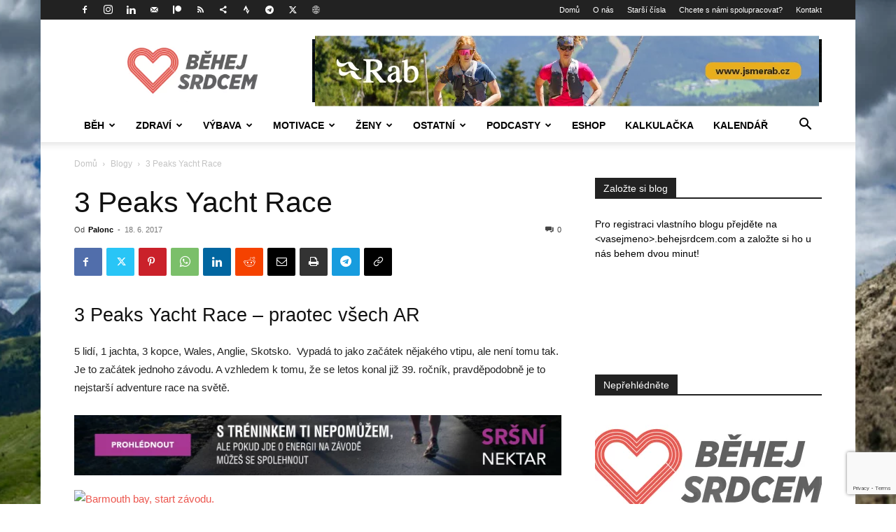

--- FILE ---
content_type: text/html; charset=UTF-8
request_url: https://behejsrdcem.cz/clanky/3-peaks-yacht-race/
body_size: 67691
content:
<!doctype html >
<!--[if IE 8]>    <html class="ie8" lang="en"> <![endif]-->
<!--[if IE 9]>    <html class="ie9" lang="en"> <![endif]-->
<!--[if gt IE 8]><!--> <html lang="cs"> <!--<![endif]-->
<head>
    <title>3 Peaks Yacht Race - Běhej srdcem</title>
    <meta charset="UTF-8" />
    <meta name="viewport" content="width=device-width, initial-scale=1.0">
    <link rel="pingback" href="https://behejsrdcem.cz/xmlrpc.php" />
    <meta name='robots' content='index, follow, max-image-preview:large, max-snippet:-1, max-video-preview:-1' />

<!-- Google Tag Manager for WordPress by gtm4wp.com -->
<script data-cfasync="false" data-pagespeed-no-defer>
	var gtm4wp_datalayer_name = "dataLayer";
	var dataLayer = dataLayer || [];
</script>
<!-- End Google Tag Manager for WordPress by gtm4wp.com --><link rel="icon" type="image/png" href="/wp-content/uploads/2016/01/cropped-logo-300x300.png">            <script src="https://www.google.com/recaptcha/api.js?render=6Lfuv-cpAAAAABOJWd6AI7eTygNsQ2gIBSjLZtlE"></script>
   
	<!-- This site is optimized with the Yoast SEO plugin v26.7 - https://yoast.com/wordpress/plugins/seo/ -->
	<link rel="canonical" href="https://behejsrdcem.cz/clanky/3-peaks-yacht-race/" />
	<meta property="og:locale" content="cs_CZ" />
	<meta property="og:type" content="article" />
	<meta property="og:title" content="3 Peaks Yacht Race - Běhej srdcem" />
	<meta property="og:description" content="3 Peaks Yacht Race &ndash; praotec v&scaron;ech AR 5 lid&iacute;, 1 jachta, 3 kopce, Wales, Anglie, Skotsko.&nbsp; Vypad&aacute; to jako za&#269;&aacute;tek n&#283;jak&eacute;ho vtipu, ale nen&iacute; tomu tak. Je to za&#269;&aacute;tek jednoho z&aacute;vodu. A vzhledem k&nbsp;tomu, &#382;e se letos konal ji&#382; 39. ro&#269;n&iacute;k, pravd&#283;podobn&#283; je to nejstar&scaron;&iacute; adventure race na sv&#283;t&#283;. V&nbsp;z&aacute;vod&#283; startuj&iacute; p&#283;ti&#269;lenn&eacute; pos&aacute;dky, start... Read More The post 3 Peaks Yacht Race appeared first on Pavel Palonc&yacute; - Adventure racing, ultratrail, rogaining a podobn&#283;." />
	<meta property="og:url" content="https://behejsrdcem.cz/clanky/3-peaks-yacht-race/" />
	<meta property="og:site_name" content="Běhej srdcem" />
	<meta property="article:publisher" content="https://www.facebook.com/behejsrdcem/" />
	<meta property="article:published_time" content="2017-06-18T07:43:34+00:00" />
	<meta property="og:image" content="http://ar2.palonc.org/files/IMG20160611104033_logo_resize.jpg" />
	<meta name="author" content="Palonc" />
	<meta name="twitter:card" content="summary_large_image" />
	<meta name="twitter:creator" content="@BehejSrdcem" />
	<meta name="twitter:site" content="@BehejSrdcem" />
	<meta name="twitter:label1" content="Napsal(a)" />
	<meta name="twitter:data1" content="Palonc" />
	<meta name="twitter:label2" content="Odhadovaná doba čtení" />
	<meta name="twitter:data2" content="9 minut" />
	<script type="application/ld+json" class="yoast-schema-graph">{"@context":"https://schema.org","@graph":[{"@type":"Article","@id":"https://behejsrdcem.cz/clanky/3-peaks-yacht-race/#article","isPartOf":{"@id":"https://behejsrdcem.cz/clanky/3-peaks-yacht-race/"},"author":{"name":"Palonc","@id":"https://behejsrdcem.cz/#/schema/person/c5c2aa7944136e28da0f96c07a44b62d"},"headline":"3 Peaks Yacht Race","datePublished":"2017-06-18T07:43:34+00:00","mainEntityOfPage":{"@id":"https://behejsrdcem.cz/clanky/3-peaks-yacht-race/"},"wordCount":1747,"publisher":{"@id":"https://behejsrdcem.cz/#organization"},"image":{"@id":"https://behejsrdcem.cz/clanky/3-peaks-yacht-race/#primaryimage"},"thumbnailUrl":"http://ar2.palonc.org/files/IMG20160611104033_logo_resize.jpg","articleSection":["Blogy"],"inLanguage":"cs"},{"@type":"WebPage","@id":"https://behejsrdcem.cz/clanky/3-peaks-yacht-race/","url":"https://behejsrdcem.cz/clanky/3-peaks-yacht-race/","name":"3 Peaks Yacht Race - Běhej srdcem","isPartOf":{"@id":"https://behejsrdcem.cz/#website"},"primaryImageOfPage":{"@id":"https://behejsrdcem.cz/clanky/3-peaks-yacht-race/#primaryimage"},"image":{"@id":"https://behejsrdcem.cz/clanky/3-peaks-yacht-race/#primaryimage"},"thumbnailUrl":"http://ar2.palonc.org/files/IMG20160611104033_logo_resize.jpg","datePublished":"2017-06-18T07:43:34+00:00","breadcrumb":{"@id":"https://behejsrdcem.cz/clanky/3-peaks-yacht-race/#breadcrumb"},"inLanguage":"cs","potentialAction":[{"@type":"ReadAction","target":["https://behejsrdcem.cz/clanky/3-peaks-yacht-race/"]}]},{"@type":"ImageObject","inLanguage":"cs","@id":"https://behejsrdcem.cz/clanky/3-peaks-yacht-race/#primaryimage","url":"http://ar2.palonc.org/files/IMG20160611104033_logo_resize.jpg","contentUrl":"http://ar2.palonc.org/files/IMG20160611104033_logo_resize.jpg"},{"@type":"BreadcrumbList","@id":"https://behejsrdcem.cz/clanky/3-peaks-yacht-race/#breadcrumb","itemListElement":[{"@type":"ListItem","position":1,"name":"Domů","item":"https://behejsrdcem.cz/"},{"@type":"ListItem","position":2,"name":"3 Peaks Yacht Race"}]},{"@type":"WebSite","@id":"https://behejsrdcem.cz/#website","url":"https://behejsrdcem.cz/","name":"Běhej srdcem","description":"běžci pro běžce","publisher":{"@id":"https://behejsrdcem.cz/#organization"},"potentialAction":[{"@type":"SearchAction","target":{"@type":"EntryPoint","urlTemplate":"https://behejsrdcem.cz/?s={search_term_string}"},"query-input":{"@type":"PropertyValueSpecification","valueRequired":true,"valueName":"search_term_string"}}],"inLanguage":"cs"},{"@type":"Organization","@id":"https://behejsrdcem.cz/#organization","name":"Běhej Srdcem s. r. o.","url":"https://behejsrdcem.cz/","logo":{"@type":"ImageObject","inLanguage":"cs","@id":"https://behejsrdcem.cz/#/schema/logo/image/","url":"https://behejsrdcem.cz/wp-content/uploads/2016/02/bs_logo.png","contentUrl":"https://behejsrdcem.cz/wp-content/uploads/2016/02/bs_logo.png","width":1718,"height":748,"caption":"Běhej Srdcem s. r. o."},"image":{"@id":"https://behejsrdcem.cz/#/schema/logo/image/"},"sameAs":["https://www.facebook.com/behejsrdcem/","https://x.com/BehejSrdcem","https://www.instagram.com/behej.srdcem/"]},{"@type":"Person","@id":"https://behejsrdcem.cz/#/schema/person/c5c2aa7944136e28da0f96c07a44b62d","name":"Palonc","image":{"@type":"ImageObject","inLanguage":"cs","@id":"https://behejsrdcem.cz/#/schema/person/image/","url":"https://secure.gravatar.com/avatar/0f91022701f4d77a02db6eb233a8fd3480da0a7fa9748032a0ba8160bf31ebb9?s=96&d=mm&r=g","contentUrl":"https://secure.gravatar.com/avatar/0f91022701f4d77a02db6eb233a8fd3480da0a7fa9748032a0ba8160bf31ebb9?s=96&d=mm&r=g","caption":"Palonc"},"sameAs":["http://ar2.palonc.org"],"url":"https://behejsrdcem.cz/clanky/author/palonc/"}]}</script>
	<!-- / Yoast SEO plugin. -->


<link rel="alternate" type="application/rss+xml" title="Běhej srdcem &raquo; RSS zdroj" href="https://behejsrdcem.cz/feed/" />
<link rel="alternate" type="application/rss+xml" title="Běhej srdcem &raquo; RSS komentářů" href="https://behejsrdcem.cz/comments/feed/" />
<link rel="alternate" title="oEmbed (JSON)" type="application/json+oembed" href="https://behejsrdcem.cz/wp-json/oembed/1.0/embed?url=https%3A%2F%2Fbehejsrdcem.cz%2Fclanky%2F3-peaks-yacht-race%2F" />
<link rel="alternate" title="oEmbed (XML)" type="text/xml+oembed" href="https://behejsrdcem.cz/wp-json/oembed/1.0/embed?url=https%3A%2F%2Fbehejsrdcem.cz%2Fclanky%2F3-peaks-yacht-race%2F&#038;format=xml" />
<style id='wp-img-auto-sizes-contain-inline-css' type='text/css'>
img:is([sizes=auto i],[sizes^="auto," i]){contain-intrinsic-size:3000px 1500px}
/*# sourceURL=wp-img-auto-sizes-contain-inline-css */
</style>
<style id='wp-emoji-styles-inline-css' type='text/css'>

	img.wp-smiley, img.emoji {
		display: inline !important;
		border: none !important;
		box-shadow: none !important;
		height: 1em !important;
		width: 1em !important;
		margin: 0 0.07em !important;
		vertical-align: -0.1em !important;
		background: none !important;
		padding: 0 !important;
	}
/*# sourceURL=wp-emoji-styles-inline-css */
</style>
<style id='wp-block-library-inline-css' type='text/css'>
:root{--wp-block-synced-color:#7a00df;--wp-block-synced-color--rgb:122,0,223;--wp-bound-block-color:var(--wp-block-synced-color);--wp-editor-canvas-background:#ddd;--wp-admin-theme-color:#007cba;--wp-admin-theme-color--rgb:0,124,186;--wp-admin-theme-color-darker-10:#006ba1;--wp-admin-theme-color-darker-10--rgb:0,107,160.5;--wp-admin-theme-color-darker-20:#005a87;--wp-admin-theme-color-darker-20--rgb:0,90,135;--wp-admin-border-width-focus:2px}@media (min-resolution:192dpi){:root{--wp-admin-border-width-focus:1.5px}}.wp-element-button{cursor:pointer}:root .has-very-light-gray-background-color{background-color:#eee}:root .has-very-dark-gray-background-color{background-color:#313131}:root .has-very-light-gray-color{color:#eee}:root .has-very-dark-gray-color{color:#313131}:root .has-vivid-green-cyan-to-vivid-cyan-blue-gradient-background{background:linear-gradient(135deg,#00d084,#0693e3)}:root .has-purple-crush-gradient-background{background:linear-gradient(135deg,#34e2e4,#4721fb 50%,#ab1dfe)}:root .has-hazy-dawn-gradient-background{background:linear-gradient(135deg,#faaca8,#dad0ec)}:root .has-subdued-olive-gradient-background{background:linear-gradient(135deg,#fafae1,#67a671)}:root .has-atomic-cream-gradient-background{background:linear-gradient(135deg,#fdd79a,#004a59)}:root .has-nightshade-gradient-background{background:linear-gradient(135deg,#330968,#31cdcf)}:root .has-midnight-gradient-background{background:linear-gradient(135deg,#020381,#2874fc)}:root{--wp--preset--font-size--normal:16px;--wp--preset--font-size--huge:42px}.has-regular-font-size{font-size:1em}.has-larger-font-size{font-size:2.625em}.has-normal-font-size{font-size:var(--wp--preset--font-size--normal)}.has-huge-font-size{font-size:var(--wp--preset--font-size--huge)}.has-text-align-center{text-align:center}.has-text-align-left{text-align:left}.has-text-align-right{text-align:right}.has-fit-text{white-space:nowrap!important}#end-resizable-editor-section{display:none}.aligncenter{clear:both}.items-justified-left{justify-content:flex-start}.items-justified-center{justify-content:center}.items-justified-right{justify-content:flex-end}.items-justified-space-between{justify-content:space-between}.screen-reader-text{border:0;clip-path:inset(50%);height:1px;margin:-1px;overflow:hidden;padding:0;position:absolute;width:1px;word-wrap:normal!important}.screen-reader-text:focus{background-color:#ddd;clip-path:none;color:#444;display:block;font-size:1em;height:auto;left:5px;line-height:normal;padding:15px 23px 14px;text-decoration:none;top:5px;width:auto;z-index:100000}html :where(.has-border-color){border-style:solid}html :where([style*=border-top-color]){border-top-style:solid}html :where([style*=border-right-color]){border-right-style:solid}html :where([style*=border-bottom-color]){border-bottom-style:solid}html :where([style*=border-left-color]){border-left-style:solid}html :where([style*=border-width]){border-style:solid}html :where([style*=border-top-width]){border-top-style:solid}html :where([style*=border-right-width]){border-right-style:solid}html :where([style*=border-bottom-width]){border-bottom-style:solid}html :where([style*=border-left-width]){border-left-style:solid}html :where(img[class*=wp-image-]){height:auto;max-width:100%}:where(figure){margin:0 0 1em}html :where(.is-position-sticky){--wp-admin--admin-bar--position-offset:var(--wp-admin--admin-bar--height,0px)}@media screen and (max-width:600px){html :where(.is-position-sticky){--wp-admin--admin-bar--position-offset:0px}}

/*# sourceURL=wp-block-library-inline-css */
</style><style id='global-styles-inline-css' type='text/css'>
:root{--wp--preset--aspect-ratio--square: 1;--wp--preset--aspect-ratio--4-3: 4/3;--wp--preset--aspect-ratio--3-4: 3/4;--wp--preset--aspect-ratio--3-2: 3/2;--wp--preset--aspect-ratio--2-3: 2/3;--wp--preset--aspect-ratio--16-9: 16/9;--wp--preset--aspect-ratio--9-16: 9/16;--wp--preset--color--black: #000000;--wp--preset--color--cyan-bluish-gray: #abb8c3;--wp--preset--color--white: #ffffff;--wp--preset--color--pale-pink: #f78da7;--wp--preset--color--vivid-red: #cf2e2e;--wp--preset--color--luminous-vivid-orange: #ff6900;--wp--preset--color--luminous-vivid-amber: #fcb900;--wp--preset--color--light-green-cyan: #7bdcb5;--wp--preset--color--vivid-green-cyan: #00d084;--wp--preset--color--pale-cyan-blue: #8ed1fc;--wp--preset--color--vivid-cyan-blue: #0693e3;--wp--preset--color--vivid-purple: #9b51e0;--wp--preset--gradient--vivid-cyan-blue-to-vivid-purple: linear-gradient(135deg,rgb(6,147,227) 0%,rgb(155,81,224) 100%);--wp--preset--gradient--light-green-cyan-to-vivid-green-cyan: linear-gradient(135deg,rgb(122,220,180) 0%,rgb(0,208,130) 100%);--wp--preset--gradient--luminous-vivid-amber-to-luminous-vivid-orange: linear-gradient(135deg,rgb(252,185,0) 0%,rgb(255,105,0) 100%);--wp--preset--gradient--luminous-vivid-orange-to-vivid-red: linear-gradient(135deg,rgb(255,105,0) 0%,rgb(207,46,46) 100%);--wp--preset--gradient--very-light-gray-to-cyan-bluish-gray: linear-gradient(135deg,rgb(238,238,238) 0%,rgb(169,184,195) 100%);--wp--preset--gradient--cool-to-warm-spectrum: linear-gradient(135deg,rgb(74,234,220) 0%,rgb(151,120,209) 20%,rgb(207,42,186) 40%,rgb(238,44,130) 60%,rgb(251,105,98) 80%,rgb(254,248,76) 100%);--wp--preset--gradient--blush-light-purple: linear-gradient(135deg,rgb(255,206,236) 0%,rgb(152,150,240) 100%);--wp--preset--gradient--blush-bordeaux: linear-gradient(135deg,rgb(254,205,165) 0%,rgb(254,45,45) 50%,rgb(107,0,62) 100%);--wp--preset--gradient--luminous-dusk: linear-gradient(135deg,rgb(255,203,112) 0%,rgb(199,81,192) 50%,rgb(65,88,208) 100%);--wp--preset--gradient--pale-ocean: linear-gradient(135deg,rgb(255,245,203) 0%,rgb(182,227,212) 50%,rgb(51,167,181) 100%);--wp--preset--gradient--electric-grass: linear-gradient(135deg,rgb(202,248,128) 0%,rgb(113,206,126) 100%);--wp--preset--gradient--midnight: linear-gradient(135deg,rgb(2,3,129) 0%,rgb(40,116,252) 100%);--wp--preset--font-size--small: 11px;--wp--preset--font-size--medium: 20px;--wp--preset--font-size--large: 32px;--wp--preset--font-size--x-large: 42px;--wp--preset--font-size--regular: 15px;--wp--preset--font-size--larger: 50px;--wp--preset--spacing--20: 0.44rem;--wp--preset--spacing--30: 0.67rem;--wp--preset--spacing--40: 1rem;--wp--preset--spacing--50: 1.5rem;--wp--preset--spacing--60: 2.25rem;--wp--preset--spacing--70: 3.38rem;--wp--preset--spacing--80: 5.06rem;--wp--preset--shadow--natural: 6px 6px 9px rgba(0, 0, 0, 0.2);--wp--preset--shadow--deep: 12px 12px 50px rgba(0, 0, 0, 0.4);--wp--preset--shadow--sharp: 6px 6px 0px rgba(0, 0, 0, 0.2);--wp--preset--shadow--outlined: 6px 6px 0px -3px rgb(255, 255, 255), 6px 6px rgb(0, 0, 0);--wp--preset--shadow--crisp: 6px 6px 0px rgb(0, 0, 0);}:where(.is-layout-flex){gap: 0.5em;}:where(.is-layout-grid){gap: 0.5em;}body .is-layout-flex{display: flex;}.is-layout-flex{flex-wrap: wrap;align-items: center;}.is-layout-flex > :is(*, div){margin: 0;}body .is-layout-grid{display: grid;}.is-layout-grid > :is(*, div){margin: 0;}:where(.wp-block-columns.is-layout-flex){gap: 2em;}:where(.wp-block-columns.is-layout-grid){gap: 2em;}:where(.wp-block-post-template.is-layout-flex){gap: 1.25em;}:where(.wp-block-post-template.is-layout-grid){gap: 1.25em;}.has-black-color{color: var(--wp--preset--color--black) !important;}.has-cyan-bluish-gray-color{color: var(--wp--preset--color--cyan-bluish-gray) !important;}.has-white-color{color: var(--wp--preset--color--white) !important;}.has-pale-pink-color{color: var(--wp--preset--color--pale-pink) !important;}.has-vivid-red-color{color: var(--wp--preset--color--vivid-red) !important;}.has-luminous-vivid-orange-color{color: var(--wp--preset--color--luminous-vivid-orange) !important;}.has-luminous-vivid-amber-color{color: var(--wp--preset--color--luminous-vivid-amber) !important;}.has-light-green-cyan-color{color: var(--wp--preset--color--light-green-cyan) !important;}.has-vivid-green-cyan-color{color: var(--wp--preset--color--vivid-green-cyan) !important;}.has-pale-cyan-blue-color{color: var(--wp--preset--color--pale-cyan-blue) !important;}.has-vivid-cyan-blue-color{color: var(--wp--preset--color--vivid-cyan-blue) !important;}.has-vivid-purple-color{color: var(--wp--preset--color--vivid-purple) !important;}.has-black-background-color{background-color: var(--wp--preset--color--black) !important;}.has-cyan-bluish-gray-background-color{background-color: var(--wp--preset--color--cyan-bluish-gray) !important;}.has-white-background-color{background-color: var(--wp--preset--color--white) !important;}.has-pale-pink-background-color{background-color: var(--wp--preset--color--pale-pink) !important;}.has-vivid-red-background-color{background-color: var(--wp--preset--color--vivid-red) !important;}.has-luminous-vivid-orange-background-color{background-color: var(--wp--preset--color--luminous-vivid-orange) !important;}.has-luminous-vivid-amber-background-color{background-color: var(--wp--preset--color--luminous-vivid-amber) !important;}.has-light-green-cyan-background-color{background-color: var(--wp--preset--color--light-green-cyan) !important;}.has-vivid-green-cyan-background-color{background-color: var(--wp--preset--color--vivid-green-cyan) !important;}.has-pale-cyan-blue-background-color{background-color: var(--wp--preset--color--pale-cyan-blue) !important;}.has-vivid-cyan-blue-background-color{background-color: var(--wp--preset--color--vivid-cyan-blue) !important;}.has-vivid-purple-background-color{background-color: var(--wp--preset--color--vivid-purple) !important;}.has-black-border-color{border-color: var(--wp--preset--color--black) !important;}.has-cyan-bluish-gray-border-color{border-color: var(--wp--preset--color--cyan-bluish-gray) !important;}.has-white-border-color{border-color: var(--wp--preset--color--white) !important;}.has-pale-pink-border-color{border-color: var(--wp--preset--color--pale-pink) !important;}.has-vivid-red-border-color{border-color: var(--wp--preset--color--vivid-red) !important;}.has-luminous-vivid-orange-border-color{border-color: var(--wp--preset--color--luminous-vivid-orange) !important;}.has-luminous-vivid-amber-border-color{border-color: var(--wp--preset--color--luminous-vivid-amber) !important;}.has-light-green-cyan-border-color{border-color: var(--wp--preset--color--light-green-cyan) !important;}.has-vivid-green-cyan-border-color{border-color: var(--wp--preset--color--vivid-green-cyan) !important;}.has-pale-cyan-blue-border-color{border-color: var(--wp--preset--color--pale-cyan-blue) !important;}.has-vivid-cyan-blue-border-color{border-color: var(--wp--preset--color--vivid-cyan-blue) !important;}.has-vivid-purple-border-color{border-color: var(--wp--preset--color--vivid-purple) !important;}.has-vivid-cyan-blue-to-vivid-purple-gradient-background{background: var(--wp--preset--gradient--vivid-cyan-blue-to-vivid-purple) !important;}.has-light-green-cyan-to-vivid-green-cyan-gradient-background{background: var(--wp--preset--gradient--light-green-cyan-to-vivid-green-cyan) !important;}.has-luminous-vivid-amber-to-luminous-vivid-orange-gradient-background{background: var(--wp--preset--gradient--luminous-vivid-amber-to-luminous-vivid-orange) !important;}.has-luminous-vivid-orange-to-vivid-red-gradient-background{background: var(--wp--preset--gradient--luminous-vivid-orange-to-vivid-red) !important;}.has-very-light-gray-to-cyan-bluish-gray-gradient-background{background: var(--wp--preset--gradient--very-light-gray-to-cyan-bluish-gray) !important;}.has-cool-to-warm-spectrum-gradient-background{background: var(--wp--preset--gradient--cool-to-warm-spectrum) !important;}.has-blush-light-purple-gradient-background{background: var(--wp--preset--gradient--blush-light-purple) !important;}.has-blush-bordeaux-gradient-background{background: var(--wp--preset--gradient--blush-bordeaux) !important;}.has-luminous-dusk-gradient-background{background: var(--wp--preset--gradient--luminous-dusk) !important;}.has-pale-ocean-gradient-background{background: var(--wp--preset--gradient--pale-ocean) !important;}.has-electric-grass-gradient-background{background: var(--wp--preset--gradient--electric-grass) !important;}.has-midnight-gradient-background{background: var(--wp--preset--gradient--midnight) !important;}.has-small-font-size{font-size: var(--wp--preset--font-size--small) !important;}.has-medium-font-size{font-size: var(--wp--preset--font-size--medium) !important;}.has-large-font-size{font-size: var(--wp--preset--font-size--large) !important;}.has-x-large-font-size{font-size: var(--wp--preset--font-size--x-large) !important;}
/*# sourceURL=global-styles-inline-css */
</style>

<style id='classic-theme-styles-inline-css' type='text/css'>
/*! This file is auto-generated */
.wp-block-button__link{color:#fff;background-color:#32373c;border-radius:9999px;box-shadow:none;text-decoration:none;padding:calc(.667em + 2px) calc(1.333em + 2px);font-size:1.125em}.wp-block-file__button{background:#32373c;color:#fff;text-decoration:none}
/*# sourceURL=/wp-includes/css/classic-themes.min.css */
</style>
<link rel='stylesheet' id='wp-polls-css' href='https://behejsrdcem.cz/wp-content/plugins/wp-polls/polls-css.css?ver=2.77.3' type='text/css' media='all' />
<style id='wp-polls-inline-css' type='text/css'>
.wp-polls .pollbar {
	margin: 1px;
	font-size: 6px;
	line-height: 8px;
	height: 8px;
	background-image: url('https://behejsrdcem.cz/wp-content/plugins/wp-polls/images/default/pollbg.gif');
	border: 1px solid #c8c8c8;
}

/*# sourceURL=wp-polls-inline-css */
</style>
<link rel='stylesheet' id='ppress-frontend-css' href='https://behejsrdcem.cz/wp-content/plugins/wp-user-avatar/assets/css/frontend.min.css?ver=4.16.8' type='text/css' media='all' />
<link rel='stylesheet' id='ppress-flatpickr-css' href='https://behejsrdcem.cz/wp-content/plugins/wp-user-avatar/assets/flatpickr/flatpickr.min.css?ver=4.16.8' type='text/css' media='all' />
<link rel='stylesheet' id='ppress-select2-css' href='https://behejsrdcem.cz/wp-content/plugins/wp-user-avatar/assets/select2/select2.min.css?ver=6.9' type='text/css' media='all' />
<link rel='stylesheet' id='orgseries-default-css-css' href='https://behejsrdcem.cz/wp-content/plugins/organize-series/orgSeries.css?ver=6.9' type='text/css' media='all' />
<link rel='stylesheet' id='pps-post-list-box-frontend-css' href='https://behejsrdcem.cz/wp-content/plugins/organize-series/addons/post-list-box/classes/../assets/css/post-list-box-frontend.css?ver=2.17.0' type='text/css' media='all' />
<link rel='stylesheet' id='td-plugin-multi-purpose-css' href='https://behejsrdcem.cz/wp-content/plugins/td-composer/td-multi-purpose/style.css?ver=7cd248d7ca13c255207c3f8b916c3f00' type='text/css' media='all' />
<link rel='stylesheet' id='pps-series-post-details-frontend-css' href='https://behejsrdcem.cz/wp-content/plugins/organize-series/addons/post-details/assets/css/series-post-details-frontend.css?ver=2.17.0' type='text/css' media='all' />
<link rel='stylesheet' id='pps-series-post-navigation-frontend-css' href='https://behejsrdcem.cz/wp-content/plugins/organize-series/addons/post-navigation/includes/../assets/css/post-navigation-frontend.css?ver=2.17.0' type='text/css' media='all' />
<link rel='stylesheet' id='dashicons-css' href='https://behejsrdcem.cz/wp-includes/css/dashicons.min.css?ver=6.9' type='text/css' media='all' />
<link rel='stylesheet' id='td-theme-css' href='https://behejsrdcem.cz/wp-content/themes/Newspaper/style.css?ver=12.7.3' type='text/css' media='all' />
<style id='td-theme-inline-css' type='text/css'>@media (max-width:767px){.td-header-desktop-wrap{display:none}}@media (min-width:767px){.td-header-mobile-wrap{display:none}}</style>
<link rel='stylesheet' id='td-legacy-framework-front-style-css' href='https://behejsrdcem.cz/wp-content/plugins/td-composer/legacy/Newspaper/assets/css/td_legacy_main.css?ver=7cd248d7ca13c255207c3f8b916c3f00' type='text/css' media='all' />
<link rel='stylesheet' id='td-standard-pack-framework-front-style-css' href='https://behejsrdcem.cz/wp-content/plugins/td-standard-pack/Newspaper/assets/css/td_standard_pack_main.css?ver=c12e6da63ed2f212e87e44e5e9b9a302' type='text/css' media='all' />
<script type="text/javascript" src="https://behejsrdcem.cz/wp-includes/js/jquery/jquery.min.js?ver=3.7.1" id="jquery-core-js"></script>
<script type="text/javascript" src="https://behejsrdcem.cz/wp-includes/js/jquery/jquery-migrate.min.js?ver=3.4.1" id="jquery-migrate-js"></script>
<script type="text/javascript" src="https://behejsrdcem.cz/wp-content/plugins/wp-user-avatar/assets/flatpickr/flatpickr.min.js?ver=4.16.8" id="ppress-flatpickr-js"></script>
<script type="text/javascript" src="https://behejsrdcem.cz/wp-content/plugins/wp-user-avatar/assets/select2/select2.min.js?ver=4.16.8" id="ppress-select2-js"></script>
<link rel="https://api.w.org/" href="https://behejsrdcem.cz/wp-json/" /><link rel="alternate" title="JSON" type="application/json" href="https://behejsrdcem.cz/wp-json/wp/v2/posts/25637" /><link rel="EditURI" type="application/rsd+xml" title="RSD" href="https://behejsrdcem.cz/xmlrpc.php?rsd" />
<meta name="generator" content="WordPress 6.9" />
<link rel='shortlink' href='https://behejsrdcem.cz/?p=25637' />
		<style type="text/css">.pp-podcast {opacity: 0;}</style>
		
<!-- Google Tag Manager for WordPress by gtm4wp.com -->
<!-- GTM Container placement set to footer -->
<script data-cfasync="false" data-pagespeed-no-defer>
	var dataLayer_content = {"pagePostType":"post","pagePostType2":"single-post","pageCategory":["blogy"],"pagePostAuthor":"Palonc"};
	dataLayer.push( dataLayer_content );
</script>
<script data-cfasync="false" data-pagespeed-no-defer>
(function(w,d,s,l,i){w[l]=w[l]||[];w[l].push({'gtm.start':
new Date().getTime(),event:'gtm.js'});var f=d.getElementsByTagName(s)[0],
j=d.createElement(s),dl=l!='dataLayer'?'&l='+l:'';j.async=true;j.src=
'//www.googletagmanager.com/gtm.js?id='+i+dl;f.parentNode.insertBefore(j,f);
})(window,document,'script','dataLayer','GTM-M9QTPS6');
</script>
<!-- End Google Tag Manager for WordPress by gtm4wp.com -->
<!-- JS generated by theme -->

<script type="text/javascript" id="td-generated-header-js">
    
    

	    var tdBlocksArray = []; //here we store all the items for the current page

	    // td_block class - each ajax block uses a object of this class for requests
	    function tdBlock() {
		    this.id = '';
		    this.block_type = 1; //block type id (1-234 etc)
		    this.atts = '';
		    this.td_column_number = '';
		    this.td_current_page = 1; //
		    this.post_count = 0; //from wp
		    this.found_posts = 0; //from wp
		    this.max_num_pages = 0; //from wp
		    this.td_filter_value = ''; //current live filter value
		    this.is_ajax_running = false;
		    this.td_user_action = ''; // load more or infinite loader (used by the animation)
		    this.header_color = '';
		    this.ajax_pagination_infinite_stop = ''; //show load more at page x
	    }

        // td_js_generator - mini detector
        ( function () {
            var htmlTag = document.getElementsByTagName("html")[0];

	        if ( navigator.userAgent.indexOf("MSIE 10.0") > -1 ) {
                htmlTag.className += ' ie10';
            }

            if ( !!navigator.userAgent.match(/Trident.*rv\:11\./) ) {
                htmlTag.className += ' ie11';
            }

	        if ( navigator.userAgent.indexOf("Edge") > -1 ) {
                htmlTag.className += ' ieEdge';
            }

            if ( /(iPad|iPhone|iPod)/g.test(navigator.userAgent) ) {
                htmlTag.className += ' td-md-is-ios';
            }

            var user_agent = navigator.userAgent.toLowerCase();
            if ( user_agent.indexOf("android") > -1 ) {
                htmlTag.className += ' td-md-is-android';
            }

            if ( -1 !== navigator.userAgent.indexOf('Mac OS X')  ) {
                htmlTag.className += ' td-md-is-os-x';
            }

            if ( /chrom(e|ium)/.test(navigator.userAgent.toLowerCase()) ) {
               htmlTag.className += ' td-md-is-chrome';
            }

            if ( -1 !== navigator.userAgent.indexOf('Firefox') ) {
                htmlTag.className += ' td-md-is-firefox';
            }

            if ( -1 !== navigator.userAgent.indexOf('Safari') && -1 === navigator.userAgent.indexOf('Chrome') ) {
                htmlTag.className += ' td-md-is-safari';
            }

            if( -1 !== navigator.userAgent.indexOf('IEMobile') ){
                htmlTag.className += ' td-md-is-iemobile';
            }

        })();

        var tdLocalCache = {};

        ( function () {
            "use strict";

            tdLocalCache = {
                data: {},
                remove: function (resource_id) {
                    delete tdLocalCache.data[resource_id];
                },
                exist: function (resource_id) {
                    return tdLocalCache.data.hasOwnProperty(resource_id) && tdLocalCache.data[resource_id] !== null;
                },
                get: function (resource_id) {
                    return tdLocalCache.data[resource_id];
                },
                set: function (resource_id, cachedData) {
                    tdLocalCache.remove(resource_id);
                    tdLocalCache.data[resource_id] = cachedData;
                }
            };
        })();

    
    
var td_viewport_interval_list=[{"limitBottom":767,"sidebarWidth":228},{"limitBottom":1018,"sidebarWidth":300},{"limitBottom":1140,"sidebarWidth":324}];
var tdc_is_installed="yes";
var tdc_domain_active=false;
var td_ajax_url="https:\/\/behejsrdcem.cz\/wp-admin\/admin-ajax.php?td_theme_name=Newspaper&v=12.7.3";
var td_get_template_directory_uri="https:\/\/behejsrdcem.cz\/wp-content\/plugins\/td-composer\/legacy\/common";
var tds_snap_menu="snap";
var tds_logo_on_sticky="show_header_logo";
var tds_header_style="";
var td_please_wait="\u010dekejte pros\u00edm ...";
var td_email_user_pass_incorrect="Jm\u00e9no nebo heslo nen\u00ed spr\u00e1vn\u00e9!";
var td_email_user_incorrect="E-mail nebo u\u017eivatelsk\u00e9 jm\u00e9no nen\u00ed spr\u00e1vn\u00e9!";
var td_email_incorrect="Zadali jste \u0161patn\u00fd email";
var td_user_incorrect="Username incorrect!";
var td_email_user_empty="Email or username empty!";
var td_pass_empty="Pass empty!";
var td_pass_pattern_incorrect="Invalid Pass Pattern!";
var td_retype_pass_incorrect="Retyped Pass incorrect!";
var tds_more_articles_on_post_enable="";
var tds_more_articles_on_post_time_to_wait="";
var tds_more_articles_on_post_pages_distance_from_top=0;
var tds_captcha="show";
var tds_theme_color_site_wide="#ec574f";
var tds_smart_sidebar="enabled";
var tdThemeName="Newspaper";
var tdThemeNameWl="Newspaper";
var td_magnific_popup_translation_tPrev="P\u0159edchoz\u00ed (vlevo kl\u00e1vesa \u0161ipka)";
var td_magnific_popup_translation_tNext="Dal\u0161\u00ed (\u0161ipka vpravo)";
var td_magnific_popup_translation_tCounter="%curr% z %total%";
var td_magnific_popup_translation_ajax_tError="Obsah z %url% nelze na\u010d\u00edst.";
var td_magnific_popup_translation_image_tError="Obr\u00e1zek #%curr% nelze na\u010d\u00edst.";
var tdBlockNonce="209e3bcdc4";
var tdMobileMenu="enabled";
var tdMobileSearch="enabled";
var tdDateNamesI18n={"month_names":["Leden","\u00danor","B\u0159ezen","Duben","Kv\u011bten","\u010cerven","\u010cervenec","Srpen","Z\u00e1\u0159\u00ed","\u0158\u00edjen","Listopad","Prosinec"],"month_names_short":["Led","\u00dano","B\u0159e","Dub","Kv\u011b","\u010cvn","\u010cvc","Srp","Z\u00e1\u0159","\u0158\u00edj","Lis","Pro"],"day_names":["Ned\u011ble","Pond\u011bl\u00ed","\u00dater\u00fd","St\u0159eda","\u010ctvrtek","P\u00e1tek","Sobota"],"day_names_short":["Ne","Po","\u00dat","St","\u010ct","P\u00e1","So"]};
var tdb_modal_confirm="Save";
var tdb_modal_cancel="Cancel";
var tdb_modal_confirm_alt="Yes";
var tdb_modal_cancel_alt="No";
var td_deploy_mode="deploy";
var td_ad_background_click_link="https:\/\/srsninektar.cz\/objednavka\/";
var td_ad_background_click_target="_blank";
</script>


<!-- Header style compiled by theme -->

<style>.td-menu-background,.td-search-background{background-image:url('/wp-content/uploads/2016/01/logo.png')}:root{--td_theme_color:#ec574f;--td_slider_text:rgba(236,87,79,0.7);--td_header_color:#222222;--td_mobile_gradient_one_mob:#333145;--td_mobile_gradient_two_mob:#ec574f}.td-header-style-12 .td-header-menu-wrap-full,.td-header-style-12 .td-affix,.td-grid-style-1.td-hover-1 .td-big-grid-post:hover .td-post-category,.td-grid-style-5.td-hover-1 .td-big-grid-post:hover .td-post-category,.td_category_template_3 .td-current-sub-category,.td_category_template_8 .td-category-header .td-category a.td-current-sub-category,.td_category_template_4 .td-category-siblings .td-category a:hover,.td_block_big_grid_9.td-grid-style-1 .td-post-category,.td_block_big_grid_9.td-grid-style-5 .td-post-category,.td-grid-style-6.td-hover-1 .td-module-thumb:after,.tdm-menu-active-style5 .td-header-menu-wrap .sf-menu>.current-menu-item>a,.tdm-menu-active-style5 .td-header-menu-wrap .sf-menu>.current-menu-ancestor>a,.tdm-menu-active-style5 .td-header-menu-wrap .sf-menu>.current-category-ancestor>a,.tdm-menu-active-style5 .td-header-menu-wrap .sf-menu>li>a:hover,.tdm-menu-active-style5 .td-header-menu-wrap .sf-menu>.sfHover>a{background-color:#ec574f}.td_mega_menu_sub_cats .cur-sub-cat,.td-mega-span h3 a:hover,.td_mod_mega_menu:hover .entry-title a,.header-search-wrap .result-msg a:hover,.td-header-top-menu .td-drop-down-search .td_module_wrap:hover .entry-title a,.td-header-top-menu .td-icon-search:hover,.td-header-wrap .result-msg a:hover,.top-header-menu li a:hover,.top-header-menu .current-menu-item>a,.top-header-menu .current-menu-ancestor>a,.top-header-menu .current-category-ancestor>a,.td-social-icon-wrap>a:hover,.td-header-sp-top-widget .td-social-icon-wrap a:hover,.td_mod_related_posts:hover h3>a,.td-post-template-11 .td-related-title .td-related-left:hover,.td-post-template-11 .td-related-title .td-related-right:hover,.td-post-template-11 .td-related-title .td-cur-simple-item,.td-post-template-11 .td_block_related_posts .td-next-prev-wrap a:hover,.td-category-header .td-pulldown-category-filter-link:hover,.td-category-siblings .td-subcat-dropdown a:hover,.td-category-siblings .td-subcat-dropdown a.td-current-sub-category,.footer-text-wrap .footer-email-wrap a,.footer-social-wrap a:hover,.td_module_17 .td-read-more a:hover,.td_module_18 .td-read-more a:hover,.td_module_19 .td-post-author-name a:hover,.td-pulldown-syle-2 .td-subcat-dropdown:hover .td-subcat-more span,.td-pulldown-syle-2 .td-subcat-dropdown:hover .td-subcat-more i,.td-pulldown-syle-3 .td-subcat-dropdown:hover .td-subcat-more span,.td-pulldown-syle-3 .td-subcat-dropdown:hover .td-subcat-more i,.tdm-menu-active-style3 .tdm-header.td-header-wrap .sf-menu>.current-category-ancestor>a,.tdm-menu-active-style3 .tdm-header.td-header-wrap .sf-menu>.current-menu-ancestor>a,.tdm-menu-active-style3 .tdm-header.td-header-wrap .sf-menu>.current-menu-item>a,.tdm-menu-active-style3 .tdm-header.td-header-wrap .sf-menu>.sfHover>a,.tdm-menu-active-style3 .tdm-header.td-header-wrap .sf-menu>li>a:hover{color:#ec574f}.td-mega-menu-page .wpb_content_element ul li a:hover,.td-theme-wrap .td-aj-search-results .td_module_wrap:hover .entry-title a,.td-theme-wrap .header-search-wrap .result-msg a:hover{color:#ec574f!important}.td_category_template_8 .td-category-header .td-category a.td-current-sub-category,.td_category_template_4 .td-category-siblings .td-category a:hover,.tdm-menu-active-style4 .tdm-header .sf-menu>.current-menu-item>a,.tdm-menu-active-style4 .tdm-header .sf-menu>.current-menu-ancestor>a,.tdm-menu-active-style4 .tdm-header .sf-menu>.current-category-ancestor>a,.tdm-menu-active-style4 .tdm-header .sf-menu>li>a:hover,.tdm-menu-active-style4 .tdm-header .sf-menu>.sfHover>a{border-color:#ec574f}.td-footer-wrapper::before{background-position:center center}.td-footer-wrapper::before{opacity:0.9}.td-menu-background,.td-search-background{background-image:url('/wp-content/uploads/2016/01/logo.png')}:root{--td_theme_color:#ec574f;--td_slider_text:rgba(236,87,79,0.7);--td_header_color:#222222;--td_mobile_gradient_one_mob:#333145;--td_mobile_gradient_two_mob:#ec574f}.td-header-style-12 .td-header-menu-wrap-full,.td-header-style-12 .td-affix,.td-grid-style-1.td-hover-1 .td-big-grid-post:hover .td-post-category,.td-grid-style-5.td-hover-1 .td-big-grid-post:hover .td-post-category,.td_category_template_3 .td-current-sub-category,.td_category_template_8 .td-category-header .td-category a.td-current-sub-category,.td_category_template_4 .td-category-siblings .td-category a:hover,.td_block_big_grid_9.td-grid-style-1 .td-post-category,.td_block_big_grid_9.td-grid-style-5 .td-post-category,.td-grid-style-6.td-hover-1 .td-module-thumb:after,.tdm-menu-active-style5 .td-header-menu-wrap .sf-menu>.current-menu-item>a,.tdm-menu-active-style5 .td-header-menu-wrap .sf-menu>.current-menu-ancestor>a,.tdm-menu-active-style5 .td-header-menu-wrap .sf-menu>.current-category-ancestor>a,.tdm-menu-active-style5 .td-header-menu-wrap .sf-menu>li>a:hover,.tdm-menu-active-style5 .td-header-menu-wrap .sf-menu>.sfHover>a{background-color:#ec574f}.td_mega_menu_sub_cats .cur-sub-cat,.td-mega-span h3 a:hover,.td_mod_mega_menu:hover .entry-title a,.header-search-wrap .result-msg a:hover,.td-header-top-menu .td-drop-down-search .td_module_wrap:hover .entry-title a,.td-header-top-menu .td-icon-search:hover,.td-header-wrap .result-msg a:hover,.top-header-menu li a:hover,.top-header-menu .current-menu-item>a,.top-header-menu .current-menu-ancestor>a,.top-header-menu .current-category-ancestor>a,.td-social-icon-wrap>a:hover,.td-header-sp-top-widget .td-social-icon-wrap a:hover,.td_mod_related_posts:hover h3>a,.td-post-template-11 .td-related-title .td-related-left:hover,.td-post-template-11 .td-related-title .td-related-right:hover,.td-post-template-11 .td-related-title .td-cur-simple-item,.td-post-template-11 .td_block_related_posts .td-next-prev-wrap a:hover,.td-category-header .td-pulldown-category-filter-link:hover,.td-category-siblings .td-subcat-dropdown a:hover,.td-category-siblings .td-subcat-dropdown a.td-current-sub-category,.footer-text-wrap .footer-email-wrap a,.footer-social-wrap a:hover,.td_module_17 .td-read-more a:hover,.td_module_18 .td-read-more a:hover,.td_module_19 .td-post-author-name a:hover,.td-pulldown-syle-2 .td-subcat-dropdown:hover .td-subcat-more span,.td-pulldown-syle-2 .td-subcat-dropdown:hover .td-subcat-more i,.td-pulldown-syle-3 .td-subcat-dropdown:hover .td-subcat-more span,.td-pulldown-syle-3 .td-subcat-dropdown:hover .td-subcat-more i,.tdm-menu-active-style3 .tdm-header.td-header-wrap .sf-menu>.current-category-ancestor>a,.tdm-menu-active-style3 .tdm-header.td-header-wrap .sf-menu>.current-menu-ancestor>a,.tdm-menu-active-style3 .tdm-header.td-header-wrap .sf-menu>.current-menu-item>a,.tdm-menu-active-style3 .tdm-header.td-header-wrap .sf-menu>.sfHover>a,.tdm-menu-active-style3 .tdm-header.td-header-wrap .sf-menu>li>a:hover{color:#ec574f}.td-mega-menu-page .wpb_content_element ul li a:hover,.td-theme-wrap .td-aj-search-results .td_module_wrap:hover .entry-title a,.td-theme-wrap .header-search-wrap .result-msg a:hover{color:#ec574f!important}.td_category_template_8 .td-category-header .td-category a.td-current-sub-category,.td_category_template_4 .td-category-siblings .td-category a:hover,.tdm-menu-active-style4 .tdm-header .sf-menu>.current-menu-item>a,.tdm-menu-active-style4 .tdm-header .sf-menu>.current-menu-ancestor>a,.tdm-menu-active-style4 .tdm-header .sf-menu>.current-category-ancestor>a,.tdm-menu-active-style4 .tdm-header .sf-menu>li>a:hover,.tdm-menu-active-style4 .tdm-header .sf-menu>.sfHover>a{border-color:#ec574f}.td-footer-wrapper::before{background-position:center center}.td-footer-wrapper::before{opacity:0.9}</style>

<meta name="apple-itunes-app" content="app-id=1554926592">
<!--<script src="https://ssp.imedia.cz/static/js/ssp.js"></script>-->
<script>
/* function to get query string from URL - supports also IE */
function getQueryString() {
          var key = false, res = {}, itm = null;
          // get the query string without the ?
          var qs = location.search.substring(1);
          // check for the key as an argument
          if (arguments.length > 0 && arguments[0].length > 1)
            key = arguments[0];
          // make a regex pattern to grab key/value
          var pattern = /([^&=]+)=([^&]*)/g;
          // loop the items in the query string, either
          // find a match to the argument, or build an object
          // with key/value pairs
          while (itm = pattern.exec(qs)) {
            if (key !== false && decodeURIComponent(itm[1]) === key)
              return decodeURIComponent(itm[2]);
            else if (key === false)
              res[decodeURIComponent(itm[1])] = decodeURIComponent(itm[2]);
          }

          return key === false ? res : null;
}

</script>



<script type="application/ld+json">
    {
        "@context": "https://schema.org",
        "@type": "BreadcrumbList",
        "itemListElement": [
            {
                "@type": "ListItem",
                "position": 1,
                "item": {
                    "@type": "WebSite",
                    "@id": "https://behejsrdcem.cz/",
                    "name": "Domů"
                }
            },
            {
                "@type": "ListItem",
                "position": 2,
                    "item": {
                    "@type": "WebPage",
                    "@id": "https://behejsrdcem.cz/clanky/category/blogy/",
                    "name": "Blogy"
                }
            }
            ,{
                "@type": "ListItem",
                "position": 3,
                    "item": {
                    "@type": "WebPage",
                    "@id": "https://behejsrdcem.cz/clanky/3-peaks-yacht-race/",
                    "name": "3 Peaks Yacht Race"                                
                }
            }    
        ]
    }
</script>
<link rel="icon" href="https://behejsrdcem.cz/wp-content/uploads/2016/01/cropped-Snímek-obrazovky-2016-01-31-v-18.17.58-32x32.png" sizes="32x32" />
<link rel="icon" href="https://behejsrdcem.cz/wp-content/uploads/2016/01/cropped-Snímek-obrazovky-2016-01-31-v-18.17.58-192x192.png" sizes="192x192" />
<link rel="apple-touch-icon" href="https://behejsrdcem.cz/wp-content/uploads/2016/01/cropped-Snímek-obrazovky-2016-01-31-v-18.17.58-180x180.png" />
<meta name="msapplication-TileImage" content="https://behejsrdcem.cz/wp-content/uploads/2016/01/cropped-Snímek-obrazovky-2016-01-31-v-18.17.58-270x270.png" />
		<!-- Facebook Pixel Code -->
		<script>
			var aepc_pixel = {"pixel_id":"580960928762398","user":{},"enable_advanced_events":"yes","fire_delay":"0","can_use_sku":"yes"},
				aepc_pixel_args = [],
				aepc_extend_args = function( args ) {
					if ( typeof args === 'undefined' ) {
						args = {};
					}

					for(var key in aepc_pixel_args)
						args[key] = aepc_pixel_args[key];

					return args;
				};

			// Extend args
			if ( 'yes' === aepc_pixel.enable_advanced_events ) {
				aepc_pixel_args.userAgent = navigator.userAgent;
				aepc_pixel_args.language = navigator.language;

				if ( document.referrer.indexOf( document.domain ) < 0 ) {
					aepc_pixel_args.referrer = document.referrer;
				}
			}

						!function(f,b,e,v,n,t,s){if(f.fbq)return;n=f.fbq=function(){n.callMethod?
				n.callMethod.apply(n,arguments):n.queue.push(arguments)};if(!f._fbq)f._fbq=n;
				n.push=n;n.loaded=!0;n.version='2.0';n.agent='dvpixelcaffeinewordpress';n.queue=[];t=b.createElement(e);t.async=!0;
				t.src=v;s=b.getElementsByTagName(e)[0];s.parentNode.insertBefore(t,s)}(window,
				document,'script','https://connect.facebook.net/en_US/fbevents.js');
			
						fbq('init', aepc_pixel.pixel_id, aepc_pixel.user);

							setTimeout( function() {
				fbq('track', "PageView", aepc_pixel_args);
			}, aepc_pixel.fire_delay * 1000 );
					</script>
		<!-- End Facebook Pixel Code -->
		
<!-- Button style compiled by theme -->

<style>.tdm-btn-style1{background-color:#ec574f}.tdm-btn-style2:before{border-color:#ec574f}.tdm-btn-style2{color:#ec574f}.tdm-btn-style3{-webkit-box-shadow:0 2px 16px #ec574f;-moz-box-shadow:0 2px 16px #ec574f;box-shadow:0 2px 16px #ec574f}.tdm-btn-style3:hover{-webkit-box-shadow:0 4px 26px #ec574f;-moz-box-shadow:0 4px 26px #ec574f;box-shadow:0 4px 26px #ec574f}</style>

	<style id="tdw-css-placeholder"></style></head>

<body class="wp-singular post-template-default single single-post postid-25637 single-format-standard wp-theme-Newspaper td-standard-pack 3-peaks-yacht-race global-block-template-1 td-boxed-layout td-background-link" itemscope="itemscope" itemtype="https://schema.org/WebPage">

<div class="td-scroll-up" data-style="style1"><i class="td-icon-menu-up"></i></div>
    <div class="td-menu-background" style="visibility:hidden"></div>
<div id="td-mobile-nav" style="visibility:hidden">
    <div class="td-mobile-container">
        <!-- mobile menu top section -->
        <div class="td-menu-socials-wrap">
            <!-- socials -->
            <div class="td-menu-socials">
                
        <span class="td-social-icon-wrap">
            <a target="_blank" href="https://www.facebook.com/Běhej-srdcem-257468267715358/" title="Facebook">
                <i class="td-icon-font td-icon-facebook"></i>
                <span style="display: none">Facebook</span>
            </a>
        </span>
        <span class="td-social-icon-wrap">
            <a target="_blank" href="https://instagram.com/behej.srdcem" title="Instagram">
                <i class="td-icon-font td-icon-instagram"></i>
                <span style="display: none">Instagram</span>
            </a>
        </span>
        <span class="td-social-icon-wrap">
            <a target="_blank" href="https://www.linkedin.com/company/93134962" title="Linkedin">
                <i class="td-icon-font td-icon-linkedin"></i>
                <span style="display: none">Linkedin</span>
            </a>
        </span>
        <span class="td-social-icon-wrap">
            <a target="_blank" href="mailto:info@behejsrdcem.cz" title="Mail">
                <i class="td-icon-font td-icon-mail-1"></i>
                <span style="display: none">Mail</span>
            </a>
        </span>
        <span class="td-social-icon-wrap">
            <a target="_blank" href="https://patreon.com/user?u=94155292" title="Patreon">
                <i class="td-icon-font td-icon-patreon"></i>
                <span style="display: none">Patreon</span>
            </a>
        </span>
        <span class="td-social-icon-wrap">
            <a target="_blank" href="https://www.behejsrdcem.cz/feed" title="RSS">
                <i class="td-icon-font td-icon-rss"></i>
                <span style="display: none">RSS</span>
            </a>
        </span>
        <span class="td-social-icon-wrap">
            <a target="_blank" href="https://truthsocial.com/@behejsrdcem" title="Share">
                <i class="td-icon-font td-icon-share"></i>
                <span style="display: none">Share</span>
            </a>
        </span>
        <span class="td-social-icon-wrap">
            <a target="_blank" href="https://www.strava.com/clubs/behejsrdcem" title="Strava">
                <i class="td-icon-font td-icon-strava"></i>
                <span style="display: none">Strava</span>
            </a>
        </span>
        <span class="td-social-icon-wrap">
            <a target="_blank" href="https://t.me/joinchat/VfRYJrbxkGixIXVa" title="Telegram">
                <i class="td-icon-font td-icon-telegram"></i>
                <span style="display: none">Telegram</span>
            </a>
        </span>
        <span class="td-social-icon-wrap">
            <a target="_blank" href="https://twitter.com/BehejSrdcem" title="Twitter">
                <i class="td-icon-font td-icon-twitter"></i>
                <span style="display: none">Twitter</span>
            </a>
        </span>
        <span class="td-social-icon-wrap">
            <a target="_blank" href="https://snort.social/p/npub192pys0q7azdjeujzktlkatl6xhe9ru0xq5te6ngws2z4pj5r4fyqjzc7vk" title="Website">
                <i class="td-icon-font td-icon-website"></i>
                <span style="display: none">Website</span>
            </a>
        </span>            </div>
            <!-- close button -->
            <div class="td-mobile-close">
                <span><i class="td-icon-close-mobile"></i></span>
            </div>
        </div>

        <!-- login section -->
        
        <!-- menu section -->
        <div class="td-mobile-content">
            <div class="menu-desktop-hlavni-menu-container"><ul id="menu-desktop-hlavni-menu" class="td-mobile-main-menu"><li id="menu-item-52644" class="menu-item menu-item-type-taxonomy menu-item-object-category menu-item-first menu-item-has-children menu-item-52644"><a href="https://behejsrdcem.cz/clanky/category/beh/">Běh<i class="td-icon-menu-right td-element-after"></i></a>
<ul class="sub-menu">
	<li id="menu-item-0" class="menu-item-0"><a href="https://behejsrdcem.cz/clanky/category/beh/doplnkove-aktivity/">Doplňkové aktivity</a></li>
	<li class="menu-item-0"><a href="https://behejsrdcem.cz/clanky/category/beh/draha/">Dráha</a></li>
	<li class="menu-item-0"><a href="https://behejsrdcem.cz/clanky/category/beh/pokrocili/">Pokročilí</a></li>
	<li class="menu-item-0"><a href="https://behejsrdcem.cz/clanky/category/beh/posilovani/">Posilování</a></li>
	<li class="menu-item-0"><a href="https://behejsrdcem.cz/clanky/category/beh/reportaze/">Reportáže</a></li>
	<li class="menu-item-0"><a href="https://behejsrdcem.cz/clanky/category/beh/silnice/">Silnice</a></li>
	<li class="menu-item-0"><a href="https://behejsrdcem.cz/clanky/category/beh/trail/">Trail</a></li>
	<li class="menu-item-0"><a href="https://behejsrdcem.cz/clanky/category/beh/trenink/">Trénink</a></li>
	<li class="menu-item-0"><a href="https://behejsrdcem.cz/clanky/category/beh/upoutavky/">Upoutávky</a></li>
	<li class="menu-item-0"><a href="https://behejsrdcem.cz/clanky/category/beh/zacatecnici/">Začátečníci</a></li>
	<li class="menu-item-0"><a href="https://behejsrdcem.cz/clanky/category/beh/zavody/">Závody</a></li>
</ul>
</li>
<li id="menu-item-52638" class="menu-item menu-item-type-taxonomy menu-item-object-category menu-item-has-children menu-item-52638"><a href="https://behejsrdcem.cz/clanky/category/zdravi/">Zdraví<i class="td-icon-menu-right td-element-after"></i></a>
<ul class="sub-menu">
	<li class="menu-item-0"><a href="https://behejsrdcem.cz/clanky/category/zdravi/diagnostika/">Diagnostika</a></li>
	<li class="menu-item-0"><a href="https://behejsrdcem.cz/clanky/category/zdravi/doplnky-stravy/">Doplňky stravy</a></li>
	<li class="menu-item-0"><a href="https://behejsrdcem.cz/clanky/category/zdravi/hubnuti/">Hubnutí</a></li>
	<li class="menu-item-0"><a href="https://behejsrdcem.cz/clanky/category/zdravi/nutricni-rady/">Nutriční rady</a></li>
	<li class="menu-item-0"><a href="https://behejsrdcem.cz/clanky/category/zdravi/prevence/">Prevence</a></li>
	<li class="menu-item-0"><a href="https://behejsrdcem.cz/clanky/category/zdravi/recepty/">Recepty</a></li>
	<li class="menu-item-0"><a href="https://behejsrdcem.cz/clanky/category/zdravi/strecink/">Strečink</a></li>
	<li class="menu-item-0"><a href="https://behejsrdcem.cz/clanky/category/zdravi/vyziva/">Výživa</a></li>
	<li class="menu-item-0"><a href="https://behejsrdcem.cz/clanky/category/zdravi/zdravotni-problemy/">Zdravotní problémy</a></li>
</ul>
</li>
<li id="menu-item-52636" class="menu-item menu-item-type-taxonomy menu-item-object-category menu-item-has-children menu-item-52636"><a href="https://behejsrdcem.cz/clanky/category/vybava/">Výbava<i class="td-icon-menu-right td-element-after"></i></a>
<ul class="sub-menu">
	<li class="menu-item-0"><a href="https://behejsrdcem.cz/clanky/category/vybava/boty/">Boty</a></li>
	<li class="menu-item-0"><a href="https://behejsrdcem.cz/clanky/category/vybava/doplnky/">Doplňky</a></li>
	<li class="menu-item-0"><a href="https://behejsrdcem.cz/clanky/category/vybava/elektronika/">Elektronika</a></li>
	<li class="menu-item-0"><a href="https://behejsrdcem.cz/clanky/category/vybava/obleceni/">Oblečení</a></li>
</ul>
</li>
<li id="menu-item-52633" class="menu-item menu-item-type-taxonomy menu-item-object-category menu-item-has-children menu-item-52633"><a href="https://behejsrdcem.cz/clanky/category/motivace/">Motivace<i class="td-icon-menu-right td-element-after"></i></a>
<ul class="sub-menu">
	<li class="menu-item-0"><a href="https://behejsrdcem.cz/clanky/category/motivace/inspirace/">Inspirace</a></li>
	<li class="menu-item-0"><a href="https://behejsrdcem.cz/clanky/category/motivace/osobni-rust/">Osobní růst</a></li>
	<li class="menu-item-0"><a href="https://behejsrdcem.cz/clanky/category/motivace/pribehy/">Příběhy</a></li>
</ul>
</li>
<li id="menu-item-5221" class="menu-item menu-item-type-taxonomy menu-item-object-category menu-item-5221"><a href="https://behejsrdcem.cz/clanky/category/zeny/">Ženy</a></li>
<li id="menu-item-52634" class="menu-item menu-item-type-taxonomy menu-item-object-category menu-item-has-children menu-item-52634"><a href="https://behejsrdcem.cz/clanky/category/ostatni/">Ostatní<i class="td-icon-menu-right td-element-after"></i></a>
<ul class="sub-menu">
	<li class="menu-item-0"><a href="https://behejsrdcem.cz/clanky/category/ostatni/podporujeme/">Podporujeme</a></li>
	<li class="menu-item-0"><a href="https://behejsrdcem.cz/clanky/category/ostatni/rozhovory/">Rozhovory</a></li>
	<li class="menu-item-0"><a href="https://behejsrdcem.cz/clanky/category/ostatni/zajimavosti/">Zajímavosti</a></li>
</ul>
</li>
<li id="menu-item-46695" class="menu-item menu-item-type-custom menu-item-object-custom menu-item-has-children menu-item-46695"><a href="#">Podcasty<i class="td-icon-menu-right td-element-after"></i></a>
<ul class="sub-menu">
	<li id="menu-item-55684" class="menu-item menu-item-type-post_type menu-item-object-page menu-item-55684"><a href="https://behejsrdcem.cz/evoluce-vseho/">Evoluce všeho</a></li>
	<li id="menu-item-46694" class="menu-item menu-item-type-post_type menu-item-object-page menu-item-46694"><a href="https://behejsrdcem.cz/strekari-podcast/">Štrekaři</a></li>
	<li id="menu-item-46732" class="menu-item menu-item-type-post_type menu-item-object-page menu-item-46732"><a href="https://behejsrdcem.cz/pohledem-trenera/">Pohledem trenéra</a></li>
	<li id="menu-item-46693" class="menu-item menu-item-type-post_type menu-item-object-page menu-item-46693"><a href="https://behejsrdcem.cz/the-real-science-of-sport/">The Real Science of Sport</a></li>
	<li id="menu-item-46731" class="menu-item menu-item-type-post_type menu-item-object-page menu-item-46731"><a href="https://behejsrdcem.cz/that-triathlon-show/">That Triathlon Show</a></li>
	<li id="menu-item-46692" class="menu-item menu-item-type-post_type menu-item-object-page menu-item-46692"><a href="https://behejsrdcem.cz/kupredu-do-minulosti/">Kupředu do minulosti</a></li>
	<li id="menu-item-46712" class="menu-item menu-item-type-post_type menu-item-object-page menu-item-46712"><a href="https://behejsrdcem.cz/casablanca/">Casablanca</a></li>
	<li id="menu-item-50408" class="menu-item menu-item-type-post_type menu-item-object-page menu-item-50408"><a href="https://behejsrdcem.cz/ze-zivota-v-sedle/">Ze života v&nbsp;sedle</a></li>
	<li id="menu-item-51388" class="menu-item menu-item-type-post_type menu-item-object-page menu-item-51388"><a href="https://behejsrdcem.cz/epivyziva-podcast-epigenetika-2/">EpiVýživa Podcast / Epigenetika</a></li>
	<li id="menu-item-55012" class="menu-item menu-item-type-post_type menu-item-object-page menu-item-55012"><a href="https://behejsrdcem.cz/foton/">Foton</a></li>
	<li id="menu-item-54523" class="menu-item menu-item-type-post_type menu-item-object-page menu-item-54523"><a href="https://behejsrdcem.cz/the-norwegian-method-podcast-2/">The Norwegian Method Podcast</a></li>
	<li id="menu-item-56287" class="menu-item menu-item-type-post_type menu-item-object-page menu-item-56287"><a href="https://behejsrdcem.cz/longevity-podcast-2/">Longevity podcast</a></li>
	<li id="menu-item-56775" class="menu-item menu-item-type-post_type menu-item-object-page menu-item-56775"><a href="https://behejsrdcem.cz/betri-cast/">Betri Cast</a></li>
</ul>
</li>
<li id="menu-item-46529" class="menu-item menu-item-type-custom menu-item-object-custom menu-item-46529"><a href="https://www.gymtime.cz/?utm_source=banner&#038;utm_medium=referral&#038;utm_campaign=behejsrdcem">Eshop</a></li>
<li id="menu-item-8898" class="menu-item menu-item-type-post_type menu-item-object-page menu-item-8898"><a href="https://behejsrdcem.cz/kalkulacka/">Kalkulačka</a></li>
<li id="menu-item-52645" class="menu-item menu-item-type-custom menu-item-object-custom menu-item-52645"><a href="https://terminovka.behejsrdcem.cz/">Kalendář</a></li>
</ul></div>        </div>
    </div>

    <!-- register/login section -->
    </div><div class="td-search-background" style="visibility:hidden"></div>
<div class="td-search-wrap-mob" style="visibility:hidden">
	<div class="td-drop-down-search">
		<form method="get" class="td-search-form" action="https://behejsrdcem.cz/">
			<!-- close button -->
			<div class="td-search-close">
				<span><i class="td-icon-close-mobile"></i></span>
			</div>
			<div role="search" class="td-search-input">
				<span>Vyhledávání</span>
				<input id="td-header-search-mob" type="text" value="" name="s" autocomplete="off" />
			</div>
		</form>
		<div id="td-aj-search-mob" class="td-ajax-search-flex"></div>
	</div>
</div>

    <div id="td-outer-wrap" class="td-theme-wrap">
    
        
            <div class="tdc-header-wrap ">

            <!--
Header style 1
-->


<div class="td-header-wrap td-header-style-1 ">
    
    <div class="td-header-top-menu-full td-container-wrap ">
        <div class="td-container td-header-row td-header-top-menu">
            
    <div class="top-bar-style-2">
        <div class="td-header-sp-top-widget">
    
    
        
        <span class="td-social-icon-wrap">
            <a target="_blank" href="https://www.facebook.com/Běhej-srdcem-257468267715358/" title="Facebook">
                <i class="td-icon-font td-icon-facebook"></i>
                <span style="display: none">Facebook</span>
            </a>
        </span>
        <span class="td-social-icon-wrap">
            <a target="_blank" href="https://instagram.com/behej.srdcem" title="Instagram">
                <i class="td-icon-font td-icon-instagram"></i>
                <span style="display: none">Instagram</span>
            </a>
        </span>
        <span class="td-social-icon-wrap">
            <a target="_blank" href="https://www.linkedin.com/company/93134962" title="Linkedin">
                <i class="td-icon-font td-icon-linkedin"></i>
                <span style="display: none">Linkedin</span>
            </a>
        </span>
        <span class="td-social-icon-wrap">
            <a target="_blank" href="mailto:info@behejsrdcem.cz" title="Mail">
                <i class="td-icon-font td-icon-mail-1"></i>
                <span style="display: none">Mail</span>
            </a>
        </span>
        <span class="td-social-icon-wrap">
            <a target="_blank" href="https://patreon.com/user?u=94155292" title="Patreon">
                <i class="td-icon-font td-icon-patreon"></i>
                <span style="display: none">Patreon</span>
            </a>
        </span>
        <span class="td-social-icon-wrap">
            <a target="_blank" href="https://www.behejsrdcem.cz/feed" title="RSS">
                <i class="td-icon-font td-icon-rss"></i>
                <span style="display: none">RSS</span>
            </a>
        </span>
        <span class="td-social-icon-wrap">
            <a target="_blank" href="https://truthsocial.com/@behejsrdcem" title="Share">
                <i class="td-icon-font td-icon-share"></i>
                <span style="display: none">Share</span>
            </a>
        </span>
        <span class="td-social-icon-wrap">
            <a target="_blank" href="https://www.strava.com/clubs/behejsrdcem" title="Strava">
                <i class="td-icon-font td-icon-strava"></i>
                <span style="display: none">Strava</span>
            </a>
        </span>
        <span class="td-social-icon-wrap">
            <a target="_blank" href="https://t.me/joinchat/VfRYJrbxkGixIXVa" title="Telegram">
                <i class="td-icon-font td-icon-telegram"></i>
                <span style="display: none">Telegram</span>
            </a>
        </span>
        <span class="td-social-icon-wrap">
            <a target="_blank" href="https://twitter.com/BehejSrdcem" title="Twitter">
                <i class="td-icon-font td-icon-twitter"></i>
                <span style="display: none">Twitter</span>
            </a>
        </span>
        <span class="td-social-icon-wrap">
            <a target="_blank" href="https://snort.social/p/npub192pys0q7azdjeujzktlkatl6xhe9ru0xq5te6ngws2z4pj5r4fyqjzc7vk" title="Website">
                <i class="td-icon-font td-icon-website"></i>
                <span style="display: none">Website</span>
            </a>
        </span>    </div>

        
<div class="td-header-sp-top-menu">


	<div class="menu-top-container"><ul id="menu-rozcestnik-webu" class="top-header-menu"><li id="menu-item-5066" class="menu-item menu-item-type-post_type menu-item-object-page menu-item-home menu-item-first td-menu-item td-normal-menu menu-item-5066"><a href="https://behejsrdcem.cz/">Domů</a></li>
<li id="menu-item-5064" class="menu-item menu-item-type-post_type menu-item-object-page td-menu-item td-normal-menu menu-item-5064"><a href="https://behejsrdcem.cz/o-nas/">O nás</a></li>
<li id="menu-item-5070" class="menu-item menu-item-type-post_type menu-item-object-page td-menu-item td-normal-menu menu-item-5070"><a href="https://behejsrdcem.cz/casopis/">Starší čísla</a></li>
<li id="menu-item-5065" class="menu-item menu-item-type-post_type menu-item-object-page td-menu-item td-normal-menu menu-item-5065"><a href="https://behejsrdcem.cz/chcete-s-nami-spolupracovat/">Chcete s&nbsp;námi spolupracovat?</a></li>
<li id="menu-item-5062" class="menu-item menu-item-type-post_type menu-item-object-page td-menu-item td-normal-menu menu-item-5062"><a href="https://behejsrdcem.cz/kontakty/">Kontakt</a></li>
</ul></div></div>
    </div>

<!-- LOGIN MODAL -->

                <div id="login-form" class="white-popup-block mfp-hide mfp-with-anim td-login-modal-wrap">
                    <div class="td-login-wrap">
                        <a href="#" aria-label="Back" class="td-back-button"><i class="td-icon-modal-back"></i></a>
                        <div id="td-login-div" class="td-login-form-div td-display-block">
                            <div class="td-login-panel-title">Přihlásit se</div>
                            <div class="td-login-panel-descr">Vítejte! přihlášení k účtu</div>
                            <div class="td_display_err"></div>
                            <form id="loginForm" action="#" method="post">
                                <div class="td-login-inputs"><input class="td-login-input" autocomplete="username" type="text" name="login_email" id="login_email" value="" required><label for="login_email">vaše uživatelské jméno</label></div>
                                <div class="td-login-inputs"><input class="td-login-input" autocomplete="current-password" type="password" name="login_pass" id="login_pass" value="" required><label for="login_pass">heslo</label></div>
                                <input type="button"  name="login_button" id="login_button" class="wpb_button btn td-login-button" value="Přihlásit se">
                                <input type="hidden" id="gRecaptchaResponseL" name="gRecaptchaResponse" data-sitekey="6Lfuv-cpAAAAABOJWd6AI7eTygNsQ2gIBSjLZtlE" >
                            </form>

                            

                            <div class="td-login-info-text"><a href="#" id="forgot-pass-link">Forgot your password? Get help</a></div>
                            
                            
                            
                            
                        </div>

                        

                         <div id="td-forgot-pass-div" class="td-login-form-div td-display-none">
                            <div class="td-login-panel-title">Obnova hesla</div>
                            <div class="td-login-panel-descr">Obnovit své heslo</div>
                            <div class="td_display_err"></div>
                            <form id="forgotpassForm" action="#" method="post">
                                <div class="td-login-inputs"><input class="td-login-input" type="text" name="forgot_email" id="forgot_email" value="" required><label for="forgot_email">Váš e-mail</label></div>
                                <input type="button" name="forgot_button" id="forgot_button" class="wpb_button btn td-login-button" value="Poslat heslo">
                            </form>
                            <div class="td-login-info-text">Heslo vám bude zasláno na váš email</div>
                        </div>
                        
                        
                    </div>
                </div>
                        </div>
    </div>

    <div class="td-banner-wrap-full td-logo-wrap-full td-container-wrap ">
        <div class="td-container td-header-row td-header-header">
            <div class="td-header-sp-logo">
                            <a class="td-main-logo" href="https://behejsrdcem.cz/">
                <img src="/wp-content/uploads/2016/02/bs_logo-300x131.png" alt="Běhej srdcem" title="Běhej srdcem"  width="" height=""/>
                <span class="td-visual-hidden">Běhej srdcem</span>
            </a>
                    </div>
                            <div class="td-header-sp-recs">
                    <div class="td-header-rec-wrap">
    <div class="td-a-rec td-a-rec-id-header  td-rec-hide-on-p td-a-rec-no-translate tdi_1 td_block_template_1">
<style>.tdi_1.td-a-rec{text-align:center}.tdi_1.td-a-rec:not(.td-a-rec-no-translate){transform:translateZ(0)}.tdi_1 .td-element-style{z-index:-1}.tdi_1.td-a-rec-img{text-align:left}.tdi_1.td-a-rec-img img{margin:0 auto 0 0}.tdi_1 .td_spot_img_all img,.tdi_1 .td_spot_img_tl img,.tdi_1 .td_spot_img_tp img,.tdi_1 .td_spot_img_mob img{border-style:none}@media (max-width:767px){.tdi_1.td-a-rec-img{text-align:center}}</style><div id="header_ad">

<script>
var newsfeed_ad = '<div id="cnt-139414"></div>'
//var regular_ad = '<a href="https://www.temposport.cz/novinky-podzim-zima-2024-c843/?utm_source=BehejSrdcem" target="_blank"><img src="https://behejsrdcem.cz/wp-content/uploads/2024/09/banner-behej-srdcem-uzky.png"></a>'


//var regular_ad = '<a href="https://www.mountainbrands.cz/clanky-gear/nastartuj-svuj-den-s-kolekci-pedroc-na-speed-hiking-od-salewy?utm_medium=banner&utm_source=behejsrdcem_cz&utm_campaign=salewa-six_to_nine&utm_content=19052023&utm_content=salewa_six%20to%20nine_banner_behejsrdcem_720x90&utm_term=clanek-salewa-speed_hiking" target=”_blank”><img src="/wp-content/uploads/2023/05/salewa_six-to-nine_banner_behej-srdcem_720x90_2.png"></a>'

var regular_ad = '<a href="https://jsmerab.cz/" target=”_blank”><img src="https://behejsrdcem.cz/wp-content/uploads/2025/07/banner_720x100-behejsrdcem_1.png"></a>'

//var regular_ad = '<a href="https://srsninektar.cz/produkt/srsni-nektar/" target=”_blank”><img src="/wp-content/uploads/2017/07/srsni_nektar_horizontal_banner.png"></a>'
//var regular_ad = '<a href="/clanky/bezecka-kalkulacka-stahnete-si-nasi-novou-appku/" target=”_blank”><img src="/wp-content/uploads/2021/05/banner_behej_kalk_728x90.png">
//var regular_ad = '<a href="https://eshop.mysasy.com/voucher21-delivery-included?utm_source=behej-srdcem&utm_medium=banner&utm_content=vanocni-kampan&utm_campaign=darkovy-poukaz" target=”_blank”><img src="/wp-content/uploads/2021/11/mysasy_vanocni_728x90.png"></a>'

var utm = getQueryString("utm_source");
if (utm != null && utm == 'www.seznam.cz') {
    sessionStorage.setItem('newsfeed', true);
}
show_newsfeed = sessionStorage.getItem('newsfeed')

var newElement = regular_ad

if (show_newsfeed != null && show_newsfeed) {
    console.log('showing header newsfeed')
    newElement = newsfeed_ad
}
else {
    console.log('not showing header newsfeed')
}

var element = document.getElementById("header_ad");
element.insertAdjacentHTML( 'afterend', newElement )

</script>


<!--<a href="https://eshop.treninkovyprofil.cz/?utm_source=BehejSrdcem&utm_medium=BANNERiPod"_blank"><img src="/wp-content/uploads/2018/10/banner-728x90px-4.jpg"></img></a>-->
</div>
</div>                </div>
                    </div>
    </div>

    <div class="td-header-menu-wrap-full td-container-wrap ">
        
        <div class="td-header-menu-wrap td-header-gradient ">
            <div class="td-container td-header-row td-header-main-menu">
                <div id="td-header-menu" role="navigation">
        <div id="td-top-mobile-toggle"><a href="#" role="button" aria-label="Menu"><i class="td-icon-font td-icon-mobile"></i></a></div>
        <div class="td-main-menu-logo td-logo-in-header">
        		<a class="td-mobile-logo td-sticky-header" aria-label="Logo" href="https://behejsrdcem.cz/">
			<img src="/wp-content/uploads/2016/02/BehejSrdcem_LOGO_HPspodek_BACKGROUND_CUT-300x111.jpg" alt="Běhej srdcem" title="Běhej srdcem"  width="" height=""/>
		</a>
			<a class="td-header-logo td-sticky-header" aria-label="Logo" href="https://behejsrdcem.cz/">
			<img src="/wp-content/uploads/2016/02/bs_logo-300x131.png" alt="Běhej srdcem" title="Běhej srdcem"  width="" height=""/>
		</a>
	    </div>
    <div class="menu-desktop-hlavni-menu-container"><ul id="menu-desktop-hlavni-menu-1" class="sf-menu"><li class="menu-item menu-item-type-taxonomy menu-item-object-category menu-item-first td-menu-item td-mega-menu menu-item-52644"><a href="https://behejsrdcem.cz/clanky/category/beh/">Běh</a>
<ul class="sub-menu">
	<li class="menu-item-0"><div class="td-container-border"><div class="td-mega-grid"><div class="td_block_wrap td_block_mega_menu tdi_2 td_with_ajax_pagination td-pb-border-top td_block_template_1 td_ajax_preloading_preload_all"  data-td-block-uid="tdi_2" ><script>var block_tdi_2 = new tdBlock();
block_tdi_2.id = "tdi_2";
block_tdi_2.atts = '{"limit":4,"td_column_number":3,"ajax_pagination":"next_prev","category_id":"2582","show_child_cat":30,"td_ajax_filter_type":"td_category_ids_filter","td_ajax_preloading":"preload_all","block_type":"td_block_mega_menu","block_template_id":"","header_color":"","ajax_pagination_infinite_stop":"","offset":"","td_filter_default_txt":"","td_ajax_filter_ids":"","el_class":"","color_preset":"","ajax_pagination_next_prev_swipe":"","border_top":"","css":"","tdc_css":"","class":"tdi_2","tdc_css_class":"tdi_2","tdc_css_class_style":"tdi_2_rand_style"}';
block_tdi_2.td_column_number = "3";
block_tdi_2.block_type = "td_block_mega_menu";
block_tdi_2.post_count = "4";
block_tdi_2.found_posts = "370";
block_tdi_2.header_color = "";
block_tdi_2.ajax_pagination_infinite_stop = "";
block_tdi_2.max_num_pages = "93";
tdBlocksArray.push(block_tdi_2);
</script>            <script>
                var tmpObj = JSON.parse(JSON.stringify(block_tdi_2));
                tmpObj.is_ajax_running = true;
                var currentBlockObjSignature = JSON.stringify(tmpObj);
                tdLocalCache.set(currentBlockObjSignature, JSON.stringify({"td_data":"<div class=\"td-mega-row\"><div class=\"td-mega-span\">\r\n        <div class=\"td_module_mega_menu td-animation-stack td_mod_mega_menu\">\r\n            <div class=\"td-module-image\">\r\n                <div class=\"td-module-thumb\"><a href=\"https:\/\/behejsrdcem.cz\/clanky\/2819-ve-valencii-martin-zajic-a-ceska-desitka-ktera-konecne-dycha-svetovym-tempem\/\"  rel=\"bookmark\" class=\"td-image-wrap \" title=\"28:19 ve Valencii: Martin Zaj\u00edc a \u010desk\u00e1 des\u00edtka, kter\u00e1 kone\u010dn\u011b d\u00fdch\u00e1 sv\u011btov\u00fdm tempem\" ><img width=\"218\" height=\"150\" class=\"entry-thumb\" src=\"https:\/\/behejsrdcem.cz\/wp-content\/uploads\/2026\/01\/martin-zajic-1-1366x2048-1-e1768293158258-218x150.webp\"  srcset=\"https:\/\/behejsrdcem.cz\/wp-content\/uploads\/2026\/01\/martin-zajic-1-1366x2048-1-e1768293158258-218x150.webp 218w, https:\/\/behejsrdcem.cz\/wp-content\/uploads\/2026\/01\/martin-zajic-1-1366x2048-1-e1768293158258-100x70.webp 100w\" sizes=\"(max-width: 218px) 100vw, 218px\"  alt=\"\" title=\"28:19 ve Valencii: Martin Zaj\u00edc a \u010desk\u00e1 des\u00edtka, kter\u00e1 kone\u010dn\u011b d\u00fdch\u00e1 sv\u011btov\u00fdm tempem\" \/><\/a><\/div>                <a href=\"https:\/\/behejsrdcem.cz\/clanky\/category\/ostatni\/rozhovory\/\" class=\"td-post-category\" >Rozhovory<\/a>            <\/div>\r\n\r\n            <div class=\"item-details\">\r\n                <h3 class=\"entry-title td-module-title\"><a href=\"https:\/\/behejsrdcem.cz\/clanky\/2819-ve-valencii-martin-zajic-a-ceska-desitka-ktera-konecne-dycha-svetovym-tempem\/\"  rel=\"bookmark\" title=\"28:19 ve Valencii: Martin Zaj\u00edc a \u010desk\u00e1 des\u00edtka, kter\u00e1 kone\u010dn\u011b d\u00fdch\u00e1 sv\u011btov\u00fdm tempem\">28:19 ve Valencii: Martin Zaj\u00edc a \u010desk\u00e1 des\u00edtka, kter\u00e1 kone\u010dn\u011b d\u00fdch\u00e1...<\/a><\/h3>            <\/div>\r\n        <\/div>\r\n        <\/div><div class=\"td-mega-span\">\r\n        <div class=\"td_module_mega_menu td-animation-stack td_mod_mega_menu\">\r\n            <div class=\"td-module-image\">\r\n                <div class=\"td-module-thumb\"><a href=\"https:\/\/behejsrdcem.cz\/clanky\/nove-salomon-s-lab-phantasm-3-prinasi-aerodynamiku-do-silnicniho-behu\/\"  rel=\"bookmark\" class=\"td-image-wrap \" title=\"Nov\u00e9 Salomon S\/LAB PHANTASM 3 p\u0159in\u00e1\u0161\u00ed aerodynamiku do silni\u010dn\u00edho b\u011bhu\" ><img width=\"218\" height=\"150\" class=\"entry-thumb\" src=\"https:\/\/behejsrdcem.cz\/wp-content\/uploads\/2026\/01\/ss26-slab-phantasm-3-3d-assets-1-218x150.jpg\"  srcset=\"https:\/\/behejsrdcem.cz\/wp-content\/uploads\/2026\/01\/ss26-slab-phantasm-3-3d-assets-1-218x150.jpg 218w, https:\/\/behejsrdcem.cz\/wp-content\/uploads\/2026\/01\/ss26-slab-phantasm-3-3d-assets-1-100x70.jpg 100w\" sizes=\"(max-width: 218px) 100vw, 218px\"  alt=\"\" title=\"Nov\u00e9 Salomon S\/LAB PHANTASM 3 p\u0159in\u00e1\u0161\u00ed aerodynamiku do silni\u010dn\u00edho b\u011bhu\" \/><\/a><\/div>                <a href=\"https:\/\/behejsrdcem.cz\/clanky\/category\/vybava\/boty\/\" class=\"td-post-category\" >Boty<\/a>            <\/div>\r\n\r\n            <div class=\"item-details\">\r\n                <h3 class=\"entry-title td-module-title\"><a href=\"https:\/\/behejsrdcem.cz\/clanky\/nove-salomon-s-lab-phantasm-3-prinasi-aerodynamiku-do-silnicniho-behu\/\"  rel=\"bookmark\" title=\"Nov\u00e9 Salomon S\/LAB PHANTASM 3 p\u0159in\u00e1\u0161\u00ed aerodynamiku do silni\u010dn\u00edho b\u011bhu\">Nov\u00e9 Salomon S\/LAB PHANTASM 3 p\u0159in\u00e1\u0161\u00ed aerodynamiku do silni\u010dn\u00edho b\u011bhu<\/a><\/h3>            <\/div>\r\n        <\/div>\r\n        <\/div><div class=\"td-mega-span\">\r\n        <div class=\"td_module_mega_menu td-animation-stack td_mod_mega_menu\">\r\n            <div class=\"td-module-image\">\r\n                <div class=\"td-module-thumb\"><a href=\"https:\/\/behejsrdcem.cz\/clanky\/recenze-bezecke-vesty-rab-veil-6-lehka-spolecnice-pro-horske-ultrabehy\/\"  rel=\"bookmark\" class=\"td-image-wrap \" title=\"Recenze b\u011b\u017eeck\u00e9 vesty Rab Veil 6: Lehk\u00e1 spole\u010dnice pro horsk\u00e9 ultrab\u011bhy\" ><img width=\"218\" height=\"150\" class=\"entry-thumb\" src=\"https:\/\/behejsrdcem.cz\/wp-content\/uploads\/2025\/09\/1627477132-97fa3e51a25b4f50bf190a31192c08dd96c99e585e3214ba41007e4849f4bf2f-d-218x150.jpg\"  srcset=\"https:\/\/behejsrdcem.cz\/wp-content\/uploads\/2025\/09\/1627477132-97fa3e51a25b4f50bf190a31192c08dd96c99e585e3214ba41007e4849f4bf2f-d-218x150.jpg 218w, https:\/\/behejsrdcem.cz\/wp-content\/uploads\/2025\/09\/1627477132-97fa3e51a25b4f50bf190a31192c08dd96c99e585e3214ba41007e4849f4bf2f-d-100x70.jpg 100w\" sizes=\"(max-width: 218px) 100vw, 218px\"  alt=\"\" title=\"Recenze b\u011b\u017eeck\u00e9 vesty Rab Veil 6: Lehk\u00e1 spole\u010dnice pro horsk\u00e9 ultrab\u011bhy\" \/><span class=\"td-video-play-ico\"><i class=\"td-icon-video-thumb-play\"><\/i><\/span><\/a><\/div>                <a href=\"https:\/\/behejsrdcem.cz\/clanky\/category\/vybava\/doplnky\/\" class=\"td-post-category\" >Dopl\u0148ky<\/a>            <\/div>\r\n\r\n            <div class=\"item-details\">\r\n                <h3 class=\"entry-title td-module-title\"><a href=\"https:\/\/behejsrdcem.cz\/clanky\/recenze-bezecke-vesty-rab-veil-6-lehka-spolecnice-pro-horske-ultrabehy\/\"  rel=\"bookmark\" title=\"Recenze b\u011b\u017eeck\u00e9 vesty Rab Veil 6: Lehk\u00e1 spole\u010dnice pro horsk\u00e9 ultrab\u011bhy\">Recenze b\u011b\u017eeck\u00e9 vesty Rab Veil 6: Lehk\u00e1 spole\u010dnice pro horsk\u00e9 ultrab\u011bhy<\/a><\/h3>            <\/div>\r\n        <\/div>\r\n        <\/div><div class=\"td-mega-span\">\r\n        <div class=\"td_module_mega_menu td-animation-stack td_mod_mega_menu\">\r\n            <div class=\"td-module-image\">\r\n                <div class=\"td-module-thumb\"><a href=\"https:\/\/behejsrdcem.cz\/clanky\/lavaredo-ultra-trail-se-vryje-pod-kuzi\/\"  rel=\"bookmark\" class=\"td-image-wrap \" title=\"Lavaredo Ultra Trail se vryje pod k\u016f\u017ei\" ><img width=\"218\" height=\"150\" class=\"entry-thumb\" src=\"https:\/\/behejsrdcem.cz\/wp-content\/uploads\/2025\/07\/img_3118-218x150.jpeg\"  srcset=\"https:\/\/behejsrdcem.cz\/wp-content\/uploads\/2025\/07\/img_3118-218x150.jpeg 218w, https:\/\/behejsrdcem.cz\/wp-content\/uploads\/2025\/07\/img_3118-100x70.jpeg 100w\" sizes=\"(max-width: 218px) 100vw, 218px\"  alt=\"\" title=\"Lavaredo Ultra Trail se vryje pod k\u016f\u017ei\" \/><\/a><\/div>                <a href=\"https:\/\/behejsrdcem.cz\/clanky\/category\/beh\/trail\/\" class=\"td-post-category\" >Trail<\/a>            <\/div>\r\n\r\n            <div class=\"item-details\">\r\n                <h3 class=\"entry-title td-module-title\"><a href=\"https:\/\/behejsrdcem.cz\/clanky\/lavaredo-ultra-trail-se-vryje-pod-kuzi\/\"  rel=\"bookmark\" title=\"Lavaredo Ultra Trail se vryje pod k\u016f\u017ei\">Lavaredo Ultra Trail se vryje pod k\u016f\u017ei<\/a><\/h3>            <\/div>\r\n        <\/div>\r\n        <\/div><\/div>","td_block_id":"tdi_2","td_hide_prev":true,"td_hide_next":false}));
                                            tmpObj = JSON.parse(JSON.stringify(block_tdi_2));
                            tmpObj.is_ajax_running = true;
                            tmpObj.td_current_page = 1;
                            tmpObj.td_filter_value = 102;
                            var currentBlockObjSignature = JSON.stringify(tmpObj);
                            tdLocalCache.set(currentBlockObjSignature, JSON.stringify({"td_data":"<div class=\"td-mega-row\"><div class=\"td-mega-span\">\r\n        <div class=\"td_module_mega_menu td-animation-stack td_mod_mega_menu\">\r\n            <div class=\"td-module-image\">\r\n                <div class=\"td-module-thumb\"><a href=\"https:\/\/behejsrdcem.cz\/clanky\/trenink-vor-tajemstvi-dokonale-rovnovahy\/\"  rel=\"bookmark\" class=\"td-image-wrap \" title=\"Tr\u00e9nink VOR &#8211; tajemstv\u00ed dokonal\u00e9 rovnov\u00e1hy\" ><img width=\"218\" height=\"150\" class=\"entry-thumb\" src=\"https:\/\/behejsrdcem.cz\/wp-content\/uploads\/2019\/01\/rovnovaha-tt-218x150.jpg\"  srcset=\"https:\/\/behejsrdcem.cz\/wp-content\/uploads\/2019\/01\/rovnovaha-tt-218x150.jpg 218w, https:\/\/behejsrdcem.cz\/wp-content\/uploads\/2019\/01\/rovnovaha-tt-100x70.jpg 100w\" sizes=\"(max-width: 218px) 100vw, 218px\"  alt=\"\" title=\"Tr\u00e9nink VOR &#8211; tajemstv\u00ed dokonal\u00e9 rovnov\u00e1hy\" \/><\/a><\/div>                <a href=\"https:\/\/behejsrdcem.cz\/clanky\/category\/beh\/doplnkove-aktivity\/\" class=\"td-post-category\" >Dopl\u0148kov\u00e9 aktivity<\/a>            <\/div>\r\n\r\n            <div class=\"item-details\">\r\n                <h3 class=\"entry-title td-module-title\"><a href=\"https:\/\/behejsrdcem.cz\/clanky\/trenink-vor-tajemstvi-dokonale-rovnovahy\/\"  rel=\"bookmark\" title=\"Tr\u00e9nink VOR &#8211; tajemstv\u00ed dokonal\u00e9 rovnov\u00e1hy\">Tr\u00e9nink VOR &#8211; tajemstv\u00ed dokonal\u00e9 rovnov\u00e1hy<\/a><\/h3>            <\/div>\r\n        <\/div>\r\n        <\/div><div class=\"td-mega-span\">\r\n        <div class=\"td_module_mega_menu td-animation-stack td_mod_mega_menu\">\r\n            <div class=\"td-module-image\">\r\n                <div class=\"td-module-thumb\"><a href=\"https:\/\/behejsrdcem.cz\/clanky\/co-by-mel-kazdy-bezec-vedet-o-foam-rollingu\/\"  rel=\"bookmark\" class=\"td-image-wrap \" title=\"Co by m\u011bl ka\u017ed\u00fd b\u011b\u017eec v\u011bd\u011bt o foam rollingu\" ><img width=\"218\" height=\"150\" class=\"entry-thumb\" src=\"https:\/\/behejsrdcem.cz\/wp-content\/uploads\/2016\/02\/titulka-roller-218x150.jpg\"  srcset=\"https:\/\/behejsrdcem.cz\/wp-content\/uploads\/2016\/02\/titulka-roller-218x150.jpg 218w, https:\/\/behejsrdcem.cz\/wp-content\/uploads\/2016\/02\/titulka-roller-100x70.jpg 100w\" sizes=\"(max-width: 218px) 100vw, 218px\"  alt=\"\" title=\"Co by m\u011bl ka\u017ed\u00fd b\u011b\u017eec v\u011bd\u011bt o foam rollingu\" \/><\/a><\/div>                <a href=\"https:\/\/behejsrdcem.cz\/clanky\/category\/zdravi\/prevence\/\" class=\"td-post-category\" >Prevence<\/a>            <\/div>\r\n\r\n            <div class=\"item-details\">\r\n                <h3 class=\"entry-title td-module-title\"><a href=\"https:\/\/behejsrdcem.cz\/clanky\/co-by-mel-kazdy-bezec-vedet-o-foam-rollingu\/\"  rel=\"bookmark\" title=\"Co by m\u011bl ka\u017ed\u00fd b\u011b\u017eec v\u011bd\u011bt o foam rollingu\">Co by m\u011bl ka\u017ed\u00fd b\u011b\u017eec v\u011bd\u011bt o foam rollingu<\/a><\/h3>            <\/div>\r\n        <\/div>\r\n        <\/div><div class=\"td-mega-span\">\r\n        <div class=\"td_module_mega_menu td-animation-stack td_mod_mega_menu\">\r\n            <div class=\"td-module-image\">\r\n                <div class=\"td-module-thumb\"><a href=\"https:\/\/behejsrdcem.cz\/clanky\/10-zpusobu-jak-zvysovat-variabilitu-srdecniho-tepu\/\"  rel=\"bookmark\" class=\"td-image-wrap \" title=\"10 zp\u016fsob\u016f, jak zvy\u0161ovat variabilitu srde\u010dn\u00edho tepu\" ><img width=\"218\" height=\"150\" class=\"entry-thumb\" src=\"https:\/\/behejsrdcem.cz\/wp-content\/uploads\/2019\/04\/vykon-218x150.jpg\"  srcset=\"https:\/\/behejsrdcem.cz\/wp-content\/uploads\/2019\/04\/vykon-218x150.jpg 218w, https:\/\/behejsrdcem.cz\/wp-content\/uploads\/2019\/04\/vykon-100x70.jpg 100w\" sizes=\"(max-width: 218px) 100vw, 218px\"  alt=\"\" title=\"10 zp\u016fsob\u016f, jak zvy\u0161ovat variabilitu srde\u010dn\u00edho tepu\" \/><\/a><\/div>                <a href=\"https:\/\/behejsrdcem.cz\/clanky\/category\/beh\/doplnkove-aktivity\/\" class=\"td-post-category\" >Dopl\u0148kov\u00e9 aktivity<\/a>            <\/div>\r\n\r\n            <div class=\"item-details\">\r\n                <h3 class=\"entry-title td-module-title\"><a href=\"https:\/\/behejsrdcem.cz\/clanky\/10-zpusobu-jak-zvysovat-variabilitu-srdecniho-tepu\/\"  rel=\"bookmark\" title=\"10 zp\u016fsob\u016f, jak zvy\u0161ovat variabilitu srde\u010dn\u00edho tepu\">10 zp\u016fsob\u016f, jak zvy\u0161ovat variabilitu srde\u010dn\u00edho tepu<\/a><\/h3>            <\/div>\r\n        <\/div>\r\n        <\/div><div class=\"td-mega-span\">\r\n        <div class=\"td_module_mega_menu td-animation-stack td_mod_mega_menu\">\r\n            <div class=\"td-module-image\">\r\n                <div class=\"td-module-thumb\"><a href=\"https:\/\/behejsrdcem.cz\/clanky\/jak-si-vybrat-spravne-bezky\/\"  rel=\"bookmark\" class=\"td-image-wrap \" title=\"Jak si vybrat spr\u00e1vn\u00e9 b\u011b\u017eky?\" ><img width=\"218\" height=\"150\" class=\"entry-thumb\" src=\"https:\/\/behejsrdcem.cz\/wp-content\/uploads\/2018\/03\/zach-caldwell-ski-testing-in-snow_h-218x150.jpg\"  srcset=\"https:\/\/behejsrdcem.cz\/wp-content\/uploads\/2018\/03\/zach-caldwell-ski-testing-in-snow_h-218x150.jpg 218w, https:\/\/behejsrdcem.cz\/wp-content\/uploads\/2018\/03\/zach-caldwell-ski-testing-in-snow_h-100x70.jpg 100w\" sizes=\"(max-width: 218px) 100vw, 218px\"  alt=\"\" title=\"Jak si vybrat spr\u00e1vn\u00e9 b\u011b\u017eky?\" \/><\/a><\/div>                <a href=\"https:\/\/behejsrdcem.cz\/clanky\/category\/beh\/doplnkove-aktivity\/\" class=\"td-post-category\" >Dopl\u0148kov\u00e9 aktivity<\/a>            <\/div>\r\n\r\n            <div class=\"item-details\">\r\n                <h3 class=\"entry-title td-module-title\"><a href=\"https:\/\/behejsrdcem.cz\/clanky\/jak-si-vybrat-spravne-bezky\/\"  rel=\"bookmark\" title=\"Jak si vybrat spr\u00e1vn\u00e9 b\u011b\u017eky?\">Jak si vybrat spr\u00e1vn\u00e9 b\u011b\u017eky?<\/a><\/h3>            <\/div>\r\n        <\/div>\r\n        <\/div><\/div>","td_block_id":"tdi_2","td_hide_prev":true,"td_hide_next":false}));
                                                    tmpObj = JSON.parse(JSON.stringify(block_tdi_2));
                            tmpObj.is_ajax_running = true;
                            tmpObj.td_current_page = 1;
                            tmpObj.td_filter_value = 100;
                            var currentBlockObjSignature = JSON.stringify(tmpObj);
                            tdLocalCache.set(currentBlockObjSignature, JSON.stringify({"td_data":"<div class=\"td-mega-row\"><div class=\"td-mega-span\">\r\n        <div class=\"td_module_mega_menu td-animation-stack td_mod_mega_menu\">\r\n            <div class=\"td-module-image\">\r\n                <div class=\"td-module-thumb\"><a href=\"https:\/\/behejsrdcem.cz\/clanky\/2819-ve-valencii-martin-zajic-a-ceska-desitka-ktera-konecne-dycha-svetovym-tempem\/\"  rel=\"bookmark\" class=\"td-image-wrap \" title=\"28:19 ve Valencii: Martin Zaj\u00edc a \u010desk\u00e1 des\u00edtka, kter\u00e1 kone\u010dn\u011b d\u00fdch\u00e1 sv\u011btov\u00fdm tempem\" ><img width=\"218\" height=\"150\" class=\"entry-thumb\" src=\"https:\/\/behejsrdcem.cz\/wp-content\/uploads\/2026\/01\/martin-zajic-1-1366x2048-1-e1768293158258-218x150.webp\"  srcset=\"https:\/\/behejsrdcem.cz\/wp-content\/uploads\/2026\/01\/martin-zajic-1-1366x2048-1-e1768293158258-218x150.webp 218w, https:\/\/behejsrdcem.cz\/wp-content\/uploads\/2026\/01\/martin-zajic-1-1366x2048-1-e1768293158258-100x70.webp 100w\" sizes=\"(max-width: 218px) 100vw, 218px\"  alt=\"\" title=\"28:19 ve Valencii: Martin Zaj\u00edc a \u010desk\u00e1 des\u00edtka, kter\u00e1 kone\u010dn\u011b d\u00fdch\u00e1 sv\u011btov\u00fdm tempem\" \/><\/a><\/div>                <a href=\"https:\/\/behejsrdcem.cz\/clanky\/category\/ostatni\/rozhovory\/\" class=\"td-post-category\" >Rozhovory<\/a>            <\/div>\r\n\r\n            <div class=\"item-details\">\r\n                <h3 class=\"entry-title td-module-title\"><a href=\"https:\/\/behejsrdcem.cz\/clanky\/2819-ve-valencii-martin-zajic-a-ceska-desitka-ktera-konecne-dycha-svetovym-tempem\/\"  rel=\"bookmark\" title=\"28:19 ve Valencii: Martin Zaj\u00edc a \u010desk\u00e1 des\u00edtka, kter\u00e1 kone\u010dn\u011b d\u00fdch\u00e1 sv\u011btov\u00fdm tempem\">28:19 ve Valencii: Martin Zaj\u00edc a \u010desk\u00e1 des\u00edtka, kter\u00e1 kone\u010dn\u011b d\u00fdch\u00e1...<\/a><\/h3>            <\/div>\r\n        <\/div>\r\n        <\/div><div class=\"td-mega-span\">\r\n        <div class=\"td_module_mega_menu td-animation-stack td_mod_mega_menu\">\r\n            <div class=\"td-module-image\">\r\n                <div class=\"td-module-thumb\"><a href=\"https:\/\/behejsrdcem.cz\/clanky\/monika-preibischova-jaky-bude-prvni-maraton-jedne-z-nasich-nejlepsich-bezkyn\/\"  rel=\"bookmark\" class=\"td-image-wrap \" title=\"Monika Preibischov\u00e1: jak\u00fd bude prvn\u00ed maraton jedn\u00e9 z&nbsp;na\u0161ich nejlep\u0161\u00edch b\u011b\u017eky\u0148?\" ><img width=\"218\" height=\"150\" class=\"entry-thumb\" src=\"https:\/\/behejsrdcem.cz\/wp-content\/uploads\/2016\/02\/11133964-10153249492268442-134017312988355258-o-218x150.jpg\"  srcset=\"https:\/\/behejsrdcem.cz\/wp-content\/uploads\/2016\/02\/11133964-10153249492268442-134017312988355258-o-218x150.jpg 218w, https:\/\/behejsrdcem.cz\/wp-content\/uploads\/2016\/02\/11133964-10153249492268442-134017312988355258-o-100x70.jpg 100w\" sizes=\"(max-width: 218px) 100vw, 218px\"  alt=\"\" title=\"Monika Preibischov\u00e1: jak\u00fd bude prvn\u00ed maraton jedn\u00e9 z&nbsp;na\u0161ich nejlep\u0161\u00edch b\u011b\u017eky\u0148?\" \/><\/a><\/div>                <a href=\"https:\/\/behejsrdcem.cz\/clanky\/category\/ostatni\/rozhovory\/\" class=\"td-post-category\" >Rozhovory<\/a>            <\/div>\r\n\r\n            <div class=\"item-details\">\r\n                <h3 class=\"entry-title td-module-title\"><a href=\"https:\/\/behejsrdcem.cz\/clanky\/monika-preibischova-jaky-bude-prvni-maraton-jedne-z-nasich-nejlepsich-bezkyn\/\"  rel=\"bookmark\" title=\"Monika Preibischov\u00e1: jak\u00fd bude prvn\u00ed maraton jedn\u00e9 z&nbsp;na\u0161ich nejlep\u0161\u00edch b\u011b\u017eky\u0148?\">Monika Preibischov\u00e1: jak\u00fd bude prvn\u00ed maraton jedn\u00e9 z&nbsp;na\u0161ich nejlep\u0161\u00edch b\u011b\u017eky\u0148?<\/a><\/h3>            <\/div>\r\n        <\/div>\r\n        <\/div><\/div>","td_block_id":"tdi_2","td_hide_prev":true,"td_hide_next":true}));
                                                    tmpObj = JSON.parse(JSON.stringify(block_tdi_2));
                            tmpObj.is_ajax_running = true;
                            tmpObj.td_current_page = 1;
                            tmpObj.td_filter_value = 99;
                            var currentBlockObjSignature = JSON.stringify(tmpObj);
                            tdLocalCache.set(currentBlockObjSignature, JSON.stringify({"td_data":"<div class=\"td-mega-row\"><div class=\"td-mega-span\">\r\n        <div class=\"td_module_mega_menu td-animation-stack td_mod_mega_menu\">\r\n            <div class=\"td-module-image\">\r\n                <div class=\"td-module-thumb\"><a href=\"https:\/\/behejsrdcem.cz\/clanky\/dynafit-alpine-pro-2-univerzalni-boty-pro-kazdodenni-dobrodruzstvi\/\"  rel=\"bookmark\" class=\"td-image-wrap \" title=\"Dynafit Alpine Pro 2. Univerz\u00e1ln\u00ed boty pro ka\u017edodenn\u00ed dobrodru\u017estv\u00ed\" ><img width=\"218\" height=\"150\" class=\"entry-thumb\" src=\"https:\/\/behejsrdcem.cz\/wp-content\/uploads\/2024\/04\/img_1610-218x150.jpg\"  srcset=\"https:\/\/behejsrdcem.cz\/wp-content\/uploads\/2024\/04\/img_1610-218x150.jpg 218w, https:\/\/behejsrdcem.cz\/wp-content\/uploads\/2024\/04\/img_1610-100x70.jpg 100w\" sizes=\"(max-width: 218px) 100vw, 218px\"  alt=\"\" title=\"Dynafit Alpine Pro 2. Univerz\u00e1ln\u00ed boty pro ka\u017edodenn\u00ed dobrodru\u017estv\u00ed\" \/><\/a><\/div>                <a href=\"https:\/\/behejsrdcem.cz\/clanky\/category\/vybava\/boty\/\" class=\"td-post-category\" >Boty<\/a>            <\/div>\r\n\r\n            <div class=\"item-details\">\r\n                <h3 class=\"entry-title td-module-title\"><a href=\"https:\/\/behejsrdcem.cz\/clanky\/dynafit-alpine-pro-2-univerzalni-boty-pro-kazdodenni-dobrodruzstvi\/\"  rel=\"bookmark\" title=\"Dynafit Alpine Pro 2. Univerz\u00e1ln\u00ed boty pro ka\u017edodenn\u00ed dobrodru\u017estv\u00ed\">Dynafit Alpine Pro 2. Univerz\u00e1ln\u00ed boty pro ka\u017edodenn\u00ed dobrodru\u017estv\u00ed<\/a><\/h3>            <\/div>\r\n        <\/div>\r\n        <\/div><div class=\"td-mega-span\">\r\n        <div class=\"td_module_mega_menu td-animation-stack td_mod_mega_menu\">\r\n            <div class=\"td-module-image\">\r\n                <div class=\"td-module-thumb\"><a href=\"https:\/\/behejsrdcem.cz\/clanky\/dynafit-ultra-pro-2-pohodli-na-prvnim-miste\/\"  rel=\"bookmark\" class=\"td-image-wrap \" title=\"Dynafit Ultra Pro 2. Pohodl\u00ed na prvn\u00edm m\u00edst\u011b\" ><img width=\"218\" height=\"150\" class=\"entry-thumb\" src=\"https:\/\/behejsrdcem.cz\/wp-content\/uploads\/2024\/04\/img_7073-218x150.jpeg\"  srcset=\"https:\/\/behejsrdcem.cz\/wp-content\/uploads\/2024\/04\/img_7073-218x150.jpeg 218w, https:\/\/behejsrdcem.cz\/wp-content\/uploads\/2024\/04\/img_7073-100x70.jpeg 100w\" sizes=\"(max-width: 218px) 100vw, 218px\"  alt=\"\" title=\"Dynafit Ultra Pro 2. Pohodl\u00ed na prvn\u00edm m\u00edst\u011b\" \/><\/a><\/div>                <a href=\"https:\/\/behejsrdcem.cz\/clanky\/category\/vybava\/boty\/\" class=\"td-post-category\" >Boty<\/a>            <\/div>\r\n\r\n            <div class=\"item-details\">\r\n                <h3 class=\"entry-title td-module-title\"><a href=\"https:\/\/behejsrdcem.cz\/clanky\/dynafit-ultra-pro-2-pohodli-na-prvnim-miste\/\"  rel=\"bookmark\" title=\"Dynafit Ultra Pro 2. Pohodl\u00ed na prvn\u00edm m\u00edst\u011b\">Dynafit Ultra Pro 2. Pohodl\u00ed na prvn\u00edm m\u00edst\u011b<\/a><\/h3>            <\/div>\r\n        <\/div>\r\n        <\/div><div class=\"td-mega-span\">\r\n        <div class=\"td_module_mega_menu td-animation-stack td_mod_mega_menu\">\r\n            <div class=\"td-module-image\">\r\n                <div class=\"td-module-thumb\"><a href=\"https:\/\/behejsrdcem.cz\/clanky\/dynafit-dna-rychlost-trailu-bez-bez-krve-potu-a-slz-nova-kolekce-dynafit-pro-trail-running\/\"  rel=\"bookmark\" class=\"td-image-wrap \" title=\"Dynafit DNA \u2013 rychlost trailu bez krve, potu a slz? Nov\u00e1 kolekce Dynafit pro trail running\" ><img width=\"218\" height=\"150\" class=\"entry-thumb\" src=\"https:\/\/behejsrdcem.cz\/wp-content\/uploads\/2024\/04\/ss_24_dna_lp_header_desktop_1920x19202x-2-218x150.jpg\"  srcset=\"https:\/\/behejsrdcem.cz\/wp-content\/uploads\/2024\/04\/ss_24_dna_lp_header_desktop_1920x19202x-2-218x150.jpg 218w, https:\/\/behejsrdcem.cz\/wp-content\/uploads\/2024\/04\/ss_24_dna_lp_header_desktop_1920x19202x-2-100x70.jpg 100w\" sizes=\"(max-width: 218px) 100vw, 218px\"  alt=\"\" title=\"Dynafit DNA \u2013 rychlost trailu bez krve, potu a slz? Nov\u00e1 kolekce Dynafit pro trail running\" \/><\/a><\/div>                <a href=\"https:\/\/behejsrdcem.cz\/clanky\/category\/beh\/pokrocili\/\" class=\"td-post-category\" >Pokro\u010dil\u00ed<\/a>            <\/div>\r\n\r\n            <div class=\"item-details\">\r\n                <h3 class=\"entry-title td-module-title\"><a href=\"https:\/\/behejsrdcem.cz\/clanky\/dynafit-dna-rychlost-trailu-bez-bez-krve-potu-a-slz-nova-kolekce-dynafit-pro-trail-running\/\"  rel=\"bookmark\" title=\"Dynafit DNA \u2013 rychlost trailu bez krve, potu a slz? Nov\u00e1 kolekce Dynafit pro trail running\">Dynafit DNA \u2013 rychlost trailu bez krve, potu a slz? Nov\u00e1...<\/a><\/h3>            <\/div>\r\n        <\/div>\r\n        <\/div><div class=\"td-mega-span\">\r\n        <div class=\"td_module_mega_menu td-animation-stack td_mod_mega_menu\">\r\n            <div class=\"td-module-image\">\r\n                <div class=\"td-module-thumb\"><a href=\"https:\/\/behejsrdcem.cz\/clanky\/dynafit-ultra-dna-trailova-bota-ktera-vam-neda-spat\/\"  rel=\"bookmark\" class=\"td-image-wrap \" title=\"Dynafit Ultra DNA. Trailov\u00e1 bota, kter\u00e1 v\u00e1m ned\u00e1 sp\u00e1t\" ><img width=\"218\" height=\"150\" class=\"entry-thumb\" src=\"https:\/\/behejsrdcem.cz\/wp-content\/uploads\/2024\/04\/img_5914-218x150.jpeg\"  srcset=\"https:\/\/behejsrdcem.cz\/wp-content\/uploads\/2024\/04\/img_5914-218x150.jpeg 218w, https:\/\/behejsrdcem.cz\/wp-content\/uploads\/2024\/04\/img_5914-100x70.jpeg 100w\" sizes=\"(max-width: 218px) 100vw, 218px\"  alt=\"\" title=\"Dynafit Ultra DNA. Trailov\u00e1 bota, kter\u00e1 v\u00e1m ned\u00e1 sp\u00e1t\" \/><\/a><\/div>                <a href=\"https:\/\/behejsrdcem.cz\/clanky\/category\/vybava\/boty\/\" class=\"td-post-category\" >Boty<\/a>            <\/div>\r\n\r\n            <div class=\"item-details\">\r\n                <h3 class=\"entry-title td-module-title\"><a href=\"https:\/\/behejsrdcem.cz\/clanky\/dynafit-ultra-dna-trailova-bota-ktera-vam-neda-spat\/\"  rel=\"bookmark\" title=\"Dynafit Ultra DNA. Trailov\u00e1 bota, kter\u00e1 v\u00e1m ned\u00e1 sp\u00e1t\">Dynafit Ultra DNA. Trailov\u00e1 bota, kter\u00e1 v\u00e1m ned\u00e1 sp\u00e1t<\/a><\/h3>            <\/div>\r\n        <\/div>\r\n        <\/div><\/div>","td_block_id":"tdi_2","td_hide_prev":true,"td_hide_next":false}));
                                                    tmpObj = JSON.parse(JSON.stringify(block_tdi_2));
                            tmpObj.is_ajax_running = true;
                            tmpObj.td_current_page = 1;
                            tmpObj.td_filter_value = 71;
                            var currentBlockObjSignature = JSON.stringify(tmpObj);
                            tdLocalCache.set(currentBlockObjSignature, JSON.stringify({"td_data":"<div class=\"td-mega-row\"><div class=\"td-mega-span\">\r\n        <div class=\"td_module_mega_menu td-animation-stack td_mod_mega_menu\">\r\n            <div class=\"td-module-image\">\r\n                <div class=\"td-module-thumb\"><a href=\"https:\/\/behejsrdcem.cz\/clanky\/7-nejvetsich-mytu-o-posilovani-brisnich-svalu\/\"  rel=\"bookmark\" class=\"td-image-wrap \" title=\"7 nejv\u011bt\u0161\u00edch m\u00fdt\u016f o posilov\u00e1n\u00ed b\u0159i\u0161n\u00edch sval\u016f\" ><img width=\"218\" height=\"150\" class=\"entry-thumb\" src=\"https:\/\/behejsrdcem.cz\/wp-content\/uploads\/2017\/06\/shutterstock_146394995-218x150.jpg\"  srcset=\"https:\/\/behejsrdcem.cz\/wp-content\/uploads\/2017\/06\/shutterstock_146394995-218x150.jpg 218w, https:\/\/behejsrdcem.cz\/wp-content\/uploads\/2017\/06\/shutterstock_146394995-100x70.jpg 100w\" sizes=\"(max-width: 218px) 100vw, 218px\"  alt=\"\" title=\"7 nejv\u011bt\u0161\u00edch m\u00fdt\u016f o posilov\u00e1n\u00ed b\u0159i\u0161n\u00edch sval\u016f\" \/><\/a><\/div>                <a href=\"https:\/\/behejsrdcem.cz\/clanky\/category\/beh\/posilovani\/\" class=\"td-post-category\" >Posilov\u00e1n\u00ed<\/a>            <\/div>\r\n\r\n            <div class=\"item-details\">\r\n                <h3 class=\"entry-title td-module-title\"><a href=\"https:\/\/behejsrdcem.cz\/clanky\/7-nejvetsich-mytu-o-posilovani-brisnich-svalu\/\"  rel=\"bookmark\" title=\"7 nejv\u011bt\u0161\u00edch m\u00fdt\u016f o posilov\u00e1n\u00ed b\u0159i\u0161n\u00edch sval\u016f\">7 nejv\u011bt\u0161\u00edch m\u00fdt\u016f o posilov\u00e1n\u00ed b\u0159i\u0161n\u00edch sval\u016f<\/a><\/h3>            <\/div>\r\n        <\/div>\r\n        <\/div><div class=\"td-mega-span\">\r\n        <div class=\"td_module_mega_menu td-animation-stack td_mod_mega_menu\">\r\n            <div class=\"td-module-image\">\r\n                <div class=\"td-module-thumb\"><a href=\"https:\/\/behejsrdcem.cz\/clanky\/sedmicka-pravidel-pro-stihle-nohy\/\"  rel=\"bookmark\" class=\"td-image-wrap \" title=\"Sedmi\u010dka pravidel pro \u0161t\u00edhl\u00e9 nohy\" ><img width=\"218\" height=\"150\" class=\"entry-thumb\" src=\"https:\/\/behejsrdcem.cz\/wp-content\/uploads\/2016\/08\/beh-nohy-218x150.jpg\"  srcset=\"https:\/\/behejsrdcem.cz\/wp-content\/uploads\/2016\/08\/beh-nohy-218x150.jpg 218w, https:\/\/behejsrdcem.cz\/wp-content\/uploads\/2016\/08\/beh-nohy-30x20.jpg 30w, https:\/\/behejsrdcem.cz\/wp-content\/uploads\/2016\/08\/beh-nohy-100x70.jpg 100w\" sizes=\"(max-width: 218px) 100vw, 218px\"  alt=\"\" title=\"Sedmi\u010dka pravidel pro \u0161t\u00edhl\u00e9 nohy\" \/><\/a><\/div>                <a href=\"https:\/\/behejsrdcem.cz\/clanky\/category\/beh\/posilovani\/\" class=\"td-post-category\" >Posilov\u00e1n\u00ed<\/a>            <\/div>\r\n\r\n            <div class=\"item-details\">\r\n                <h3 class=\"entry-title td-module-title\"><a href=\"https:\/\/behejsrdcem.cz\/clanky\/sedmicka-pravidel-pro-stihle-nohy\/\"  rel=\"bookmark\" title=\"Sedmi\u010dka pravidel pro \u0161t\u00edhl\u00e9 nohy\">Sedmi\u010dka pravidel pro \u0161t\u00edhl\u00e9 nohy<\/a><\/h3>            <\/div>\r\n        <\/div>\r\n        <\/div><div class=\"td-mega-span\">\r\n        <div class=\"td_module_mega_menu td-animation-stack td_mod_mega_menu\">\r\n            <div class=\"td-module-image\">\r\n                <div class=\"td-module-thumb\"><a href=\"https:\/\/behejsrdcem.cz\/clanky\/zasobnik-cviku-ktere-zpevni-a-vytvaruji-ochable-paze\/\"  rel=\"bookmark\" class=\"td-image-wrap \" title=\"Z\u00e1sobn\u00edk cvik\u016f, kter\u00e9 zpevn\u00ed a vytvaruj\u00ed  ochabl\u00e9 pa\u017ee\" ><img width=\"218\" height=\"150\" class=\"entry-thumb\" src=\"https:\/\/behejsrdcem.cz\/wp-content\/uploads\/2017\/04\/protazeni-troceps-218x150.png\"  srcset=\"https:\/\/behejsrdcem.cz\/wp-content\/uploads\/2017\/04\/protazeni-troceps-218x150.png 218w, https:\/\/behejsrdcem.cz\/wp-content\/uploads\/2017\/04\/protazeni-troceps-100x70.png 100w\" sizes=\"(max-width: 218px) 100vw, 218px\"  alt=\"\" title=\"Z\u00e1sobn\u00edk cvik\u016f, kter\u00e9 zpevn\u00ed a vytvaruj\u00ed  ochabl\u00e9 pa\u017ee\" \/><\/a><\/div>                <a href=\"https:\/\/behejsrdcem.cz\/clanky\/category\/beh\/posilovani\/\" class=\"td-post-category\" >Posilov\u00e1n\u00ed<\/a>            <\/div>\r\n\r\n            <div class=\"item-details\">\r\n                <h3 class=\"entry-title td-module-title\"><a href=\"https:\/\/behejsrdcem.cz\/clanky\/zasobnik-cviku-ktere-zpevni-a-vytvaruji-ochable-paze\/\"  rel=\"bookmark\" title=\"Z\u00e1sobn\u00edk cvik\u016f, kter\u00e9 zpevn\u00ed a vytvaruj\u00ed  ochabl\u00e9 pa\u017ee\">Z\u00e1sobn\u00edk cvik\u016f, kter\u00e9 zpevn\u00ed a vytvaruj\u00ed  ochabl\u00e9 pa\u017ee<\/a><\/h3>            <\/div>\r\n        <\/div>\r\n        <\/div><div class=\"td-mega-span\">\r\n        <div class=\"td_module_mega_menu td-animation-stack td_mod_mega_menu\">\r\n            <div class=\"td-module-image\">\r\n                <div class=\"td-module-thumb\"><a href=\"https:\/\/behejsrdcem.cz\/clanky\/sikme-brisni-svaly-zasobnik-nejlepsich-cviku\/\"  rel=\"bookmark\" class=\"td-image-wrap \" title=\"\u0160ikm\u00e9 b\u0159i\u0161\u00e1ky- z\u00e1sobn\u00edk nejlep\u0161\u00edch cvik\u016f\" ><img width=\"218\" height=\"150\" class=\"entry-thumb\" src=\"https:\/\/behejsrdcem.cz\/wp-content\/uploads\/2017\/04\/brisaky-218x150.jpg\"  srcset=\"https:\/\/behejsrdcem.cz\/wp-content\/uploads\/2017\/04\/brisaky-218x150.jpg 218w, https:\/\/behejsrdcem.cz\/wp-content\/uploads\/2017\/04\/brisaky-100x70.jpg 100w\" sizes=\"(max-width: 218px) 100vw, 218px\"  alt=\"\" title=\"\u0160ikm\u00e9 b\u0159i\u0161\u00e1ky- z\u00e1sobn\u00edk nejlep\u0161\u00edch cvik\u016f\" \/><\/a><\/div>                <a href=\"https:\/\/behejsrdcem.cz\/clanky\/category\/beh\/posilovani\/\" class=\"td-post-category\" >Posilov\u00e1n\u00ed<\/a>            <\/div>\r\n\r\n            <div class=\"item-details\">\r\n                <h3 class=\"entry-title td-module-title\"><a href=\"https:\/\/behejsrdcem.cz\/clanky\/sikme-brisni-svaly-zasobnik-nejlepsich-cviku\/\"  rel=\"bookmark\" title=\"\u0160ikm\u00e9 b\u0159i\u0161\u00e1ky- z\u00e1sobn\u00edk nejlep\u0161\u00edch cvik\u016f\">\u0160ikm\u00e9 b\u0159i\u0161\u00e1ky- z\u00e1sobn\u00edk nejlep\u0161\u00edch cvik\u016f<\/a><\/h3>            <\/div>\r\n        <\/div>\r\n        <\/div><\/div>","td_block_id":"tdi_2","td_hide_prev":true,"td_hide_next":false}));
                                                    tmpObj = JSON.parse(JSON.stringify(block_tdi_2));
                            tmpObj.is_ajax_running = true;
                            tmpObj.td_current_page = 1;
                            tmpObj.td_filter_value = 80;
                            var currentBlockObjSignature = JSON.stringify(tmpObj);
                            tdLocalCache.set(currentBlockObjSignature, JSON.stringify({"td_data":"<div class=\"td-mega-row\"><div class=\"td-mega-span\">\r\n        <div class=\"td_module_mega_menu td-animation-stack td_mod_mega_menu\">\r\n            <div class=\"td-module-image\">\r\n                <div class=\"td-module-thumb\"><a href=\"https:\/\/behejsrdcem.cz\/clanky\/lavaredo-ultra-trail-se-vryje-pod-kuzi\/\"  rel=\"bookmark\" class=\"td-image-wrap \" title=\"Lavaredo Ultra Trail se vryje pod k\u016f\u017ei\" ><img width=\"218\" height=\"150\" class=\"entry-thumb\" src=\"https:\/\/behejsrdcem.cz\/wp-content\/uploads\/2025\/07\/img_3118-218x150.jpeg\"  srcset=\"https:\/\/behejsrdcem.cz\/wp-content\/uploads\/2025\/07\/img_3118-218x150.jpeg 218w, https:\/\/behejsrdcem.cz\/wp-content\/uploads\/2025\/07\/img_3118-100x70.jpeg 100w\" sizes=\"(max-width: 218px) 100vw, 218px\"  alt=\"\" title=\"Lavaredo Ultra Trail se vryje pod k\u016f\u017ei\" \/><\/a><\/div>                <a href=\"https:\/\/behejsrdcem.cz\/clanky\/category\/beh\/trail\/\" class=\"td-post-category\" >Trail<\/a>            <\/div>\r\n\r\n            <div class=\"item-details\">\r\n                <h3 class=\"entry-title td-module-title\"><a href=\"https:\/\/behejsrdcem.cz\/clanky\/lavaredo-ultra-trail-se-vryje-pod-kuzi\/\"  rel=\"bookmark\" title=\"Lavaredo Ultra Trail se vryje pod k\u016f\u017ei\">Lavaredo Ultra Trail se vryje pod k\u016f\u017ei<\/a><\/h3>            <\/div>\r\n        <\/div>\r\n        <\/div><div class=\"td-mega-span\">\r\n        <div class=\"td_module_mega_menu td-animation-stack td_mod_mega_menu\">\r\n            <div class=\"td-module-image\">\r\n                <div class=\"td-module-thumb\"><a href=\"https:\/\/behejsrdcem.cz\/clanky\/skvela-zimovjanova-bere-13-misto-z-ms-v-hamburku\/\"  rel=\"bookmark\" class=\"td-image-wrap \" title=\"Skv\u011bl\u00e1 Zimovjanov\u00e1 bere 13.&nbsp;m\u00edsto z&nbsp;MS v&nbsp;Hamburku\" ><img width=\"218\" height=\"150\" class=\"entry-thumb\" src=\"https:\/\/behejsrdcem.cz\/wp-content\/uploads\/2025\/07\/hamburk_zimovjanova-2-218x150.jpeg\"  srcset=\"https:\/\/behejsrdcem.cz\/wp-content\/uploads\/2025\/07\/hamburk_zimovjanova-2-218x150.jpeg 218w, https:\/\/behejsrdcem.cz\/wp-content\/uploads\/2025\/07\/hamburk_zimovjanova-2-100x70.jpeg 100w\" sizes=\"(max-width: 218px) 100vw, 218px\"  alt=\"\" title=\"Skv\u011bl\u00e1 Zimovjanov\u00e1 bere 13.&nbsp;m\u00edsto z&nbsp;MS v&nbsp;Hamburku\" \/><\/a><\/div>                <a href=\"https:\/\/behejsrdcem.cz\/clanky\/category\/beh\/reportaze\/\" class=\"td-post-category\" >Report\u00e1\u017ee<\/a>            <\/div>\r\n\r\n            <div class=\"item-details\">\r\n                <h3 class=\"entry-title td-module-title\"><a href=\"https:\/\/behejsrdcem.cz\/clanky\/skvela-zimovjanova-bere-13-misto-z-ms-v-hamburku\/\"  rel=\"bookmark\" title=\"Skv\u011bl\u00e1 Zimovjanov\u00e1 bere 13.&nbsp;m\u00edsto z&nbsp;MS v&nbsp;Hamburku\">Skv\u011bl\u00e1 Zimovjanov\u00e1 bere 13.&nbsp;m\u00edsto z&nbsp;MS v&nbsp;Hamburku<\/a><\/h3>            <\/div>\r\n        <\/div>\r\n        <\/div><div class=\"td-mega-span\">\r\n        <div class=\"td_module_mega_menu td-animation-stack td_mod_mega_menu\">\r\n            <div class=\"td-module-image\">\r\n                <div class=\"td-module-thumb\"><a href=\"https:\/\/behejsrdcem.cz\/clanky\/zase-ctvrty-kocar-podal-na-ms-v-dlouhem-triatlonu-zivotni-vykon-medaile-mu-unikla-v-zaveru\/\"  rel=\"bookmark\" class=\"td-image-wrap \" title=\"Zase \u010dtvrt\u00fd! Ko\u010da\u0159 podal na MS v&nbsp;dlouh\u00e9m triatlonu \u017eivotn\u00ed v\u00fdkon, medaile mu unikla v&nbsp;z\u00e1v\u011bru\" ><img width=\"218\" height=\"150\" class=\"entry-thumb\" src=\"https:\/\/behejsrdcem.cz\/wp-content\/uploads\/2025\/07\/kocar-potevedra-3-218x150.jpg\"  srcset=\"https:\/\/behejsrdcem.cz\/wp-content\/uploads\/2025\/07\/kocar-potevedra-3-218x150.jpg 218w, https:\/\/behejsrdcem.cz\/wp-content\/uploads\/2025\/07\/kocar-potevedra-3-100x70.jpg 100w\" sizes=\"(max-width: 218px) 100vw, 218px\"  alt=\"\" title=\"Zase \u010dtvrt\u00fd! Ko\u010da\u0159 podal na MS v&nbsp;dlouh\u00e9m triatlonu \u017eivotn\u00ed v\u00fdkon, medaile mu unikla v&nbsp;z\u00e1v\u011bru\" \/><\/a><\/div>                <a href=\"https:\/\/behejsrdcem.cz\/clanky\/category\/beh\/reportaze\/\" class=\"td-post-category\" >Report\u00e1\u017ee<\/a>            <\/div>\r\n\r\n            <div class=\"item-details\">\r\n                <h3 class=\"entry-title td-module-title\"><a href=\"https:\/\/behejsrdcem.cz\/clanky\/zase-ctvrty-kocar-podal-na-ms-v-dlouhem-triatlonu-zivotni-vykon-medaile-mu-unikla-v-zaveru\/\"  rel=\"bookmark\" title=\"Zase \u010dtvrt\u00fd! Ko\u010da\u0159 podal na MS v&nbsp;dlouh\u00e9m triatlonu \u017eivotn\u00ed v\u00fdkon, medaile mu unikla v&nbsp;z\u00e1v\u011bru\">Zase \u010dtvrt\u00fd! Ko\u010da\u0159 podal na MS v&nbsp;dlouh\u00e9m triatlonu \u017eivotn\u00ed v\u00fdkon, medaile...<\/a><\/h3>            <\/div>\r\n        <\/div>\r\n        <\/div><div class=\"td-mega-span\">\r\n        <div class=\"td_module_mega_menu td-animation-stack td_mod_mega_menu\">\r\n            <div class=\"td-module-image\">\r\n                <div class=\"td-module-thumb\"><a href=\"https:\/\/behejsrdcem.cz\/clanky\/zimovjanova-veze-zlato-z-evropskeho-poharu-v-resove\/\"  rel=\"bookmark\" class=\"td-image-wrap \" title=\"Zimovjanov\u00e1 veze zlato z&nbsp;Evropsk\u00e9ho poh\u00e1ru v&nbsp;\u0158e\u0161ov\u011b!\" ><img width=\"218\" height=\"150\" class=\"entry-thumb\" src=\"https:\/\/behejsrdcem.cz\/wp-content\/uploads\/2025\/06\/alghero-zimovjanova-2-218x150.jpeg\"  srcset=\"https:\/\/behejsrdcem.cz\/wp-content\/uploads\/2025\/06\/alghero-zimovjanova-2-218x150.jpeg 218w, https:\/\/behejsrdcem.cz\/wp-content\/uploads\/2025\/06\/alghero-zimovjanova-2-100x70.jpeg 100w\" sizes=\"(max-width: 218px) 100vw, 218px\"  alt=\"\" title=\"Zimovjanov\u00e1 veze zlato z&nbsp;Evropsk\u00e9ho poh\u00e1ru v&nbsp;\u0158e\u0161ov\u011b!\" \/><\/a><\/div>                <a href=\"https:\/\/behejsrdcem.cz\/clanky\/category\/beh\/reportaze\/\" class=\"td-post-category\" >Report\u00e1\u017ee<\/a>            <\/div>\r\n\r\n            <div class=\"item-details\">\r\n                <h3 class=\"entry-title td-module-title\"><a href=\"https:\/\/behejsrdcem.cz\/clanky\/zimovjanova-veze-zlato-z-evropskeho-poharu-v-resove\/\"  rel=\"bookmark\" title=\"Zimovjanov\u00e1 veze zlato z&nbsp;Evropsk\u00e9ho poh\u00e1ru v&nbsp;\u0158e\u0161ov\u011b!\">Zimovjanov\u00e1 veze zlato z&nbsp;Evropsk\u00e9ho poh\u00e1ru v&nbsp;\u0158e\u0161ov\u011b!<\/a><\/h3>            <\/div>\r\n        <\/div>\r\n        <\/div><\/div>","td_block_id":"tdi_2","td_hide_prev":true,"td_hide_next":false}));
                                                    tmpObj = JSON.parse(JSON.stringify(block_tdi_2));
                            tmpObj.is_ajax_running = true;
                            tmpObj.td_current_page = 1;
                            tmpObj.td_filter_value = 101;
                            var currentBlockObjSignature = JSON.stringify(tmpObj);
                            tdLocalCache.set(currentBlockObjSignature, JSON.stringify({"td_data":"<div class=\"td-mega-row\"><div class=\"td-mega-span\">\r\n        <div class=\"td_module_mega_menu td-animation-stack td_mod_mega_menu\">\r\n            <div class=\"td-module-image\">\r\n                <div class=\"td-module-thumb\"><a href=\"https:\/\/behejsrdcem.cz\/clanky\/nove-salomon-s-lab-phantasm-3-prinasi-aerodynamiku-do-silnicniho-behu\/\"  rel=\"bookmark\" class=\"td-image-wrap \" title=\"Nov\u00e9 Salomon S\/LAB PHANTASM 3 p\u0159in\u00e1\u0161\u00ed aerodynamiku do silni\u010dn\u00edho b\u011bhu\" ><img width=\"218\" height=\"150\" class=\"entry-thumb\" src=\"https:\/\/behejsrdcem.cz\/wp-content\/uploads\/2026\/01\/ss26-slab-phantasm-3-3d-assets-1-218x150.jpg\"  srcset=\"https:\/\/behejsrdcem.cz\/wp-content\/uploads\/2026\/01\/ss26-slab-phantasm-3-3d-assets-1-218x150.jpg 218w, https:\/\/behejsrdcem.cz\/wp-content\/uploads\/2026\/01\/ss26-slab-phantasm-3-3d-assets-1-100x70.jpg 100w\" sizes=\"(max-width: 218px) 100vw, 218px\"  alt=\"\" title=\"Nov\u00e9 Salomon S\/LAB PHANTASM 3 p\u0159in\u00e1\u0161\u00ed aerodynamiku do silni\u010dn\u00edho b\u011bhu\" \/><\/a><\/div>                <a href=\"https:\/\/behejsrdcem.cz\/clanky\/category\/vybava\/boty\/\" class=\"td-post-category\" >Boty<\/a>            <\/div>\r\n\r\n            <div class=\"item-details\">\r\n                <h3 class=\"entry-title td-module-title\"><a href=\"https:\/\/behejsrdcem.cz\/clanky\/nove-salomon-s-lab-phantasm-3-prinasi-aerodynamiku-do-silnicniho-behu\/\"  rel=\"bookmark\" title=\"Nov\u00e9 Salomon S\/LAB PHANTASM 3 p\u0159in\u00e1\u0161\u00ed aerodynamiku do silni\u010dn\u00edho b\u011bhu\">Nov\u00e9 Salomon S\/LAB PHANTASM 3 p\u0159in\u00e1\u0161\u00ed aerodynamiku do silni\u010dn\u00edho b\u011bhu<\/a><\/h3>            <\/div>\r\n        <\/div>\r\n        <\/div><div class=\"td-mega-span\">\r\n        <div class=\"td_module_mega_menu td-animation-stack td_mod_mega_menu\">\r\n            <div class=\"td-module-image\">\r\n                <div class=\"td-module-thumb\"><a href=\"https:\/\/behejsrdcem.cz\/clanky\/612h-self-transcendence-race-prague-2016\/\"  rel=\"bookmark\" class=\"td-image-wrap \" title=\"6\/12h Self-transcendence Race Prague 2016\" ><img width=\"218\" height=\"150\" class=\"entry-thumb\" src=\"https:\/\/behejsrdcem.cz\/wp-content\/uploads\/2016\/06\/13244778_10206766860473532_6502556860026408770_n-218x150.jpg\"  srcset=\"https:\/\/behejsrdcem.cz\/wp-content\/uploads\/2016\/06\/13244778_10206766860473532_6502556860026408770_n-218x150.jpg 218w, https:\/\/behejsrdcem.cz\/wp-content\/uploads\/2016\/06\/13244778_10206766860473532_6502556860026408770_n-100x70.jpg 100w\" sizes=\"(max-width: 218px) 100vw, 218px\"  alt=\"\" title=\"6\/12h Self-transcendence Race Prague 2016\" \/><\/a><\/div>                <a href=\"https:\/\/behejsrdcem.cz\/clanky\/category\/beh\/silnice\/\" class=\"td-post-category\" >Silnice<\/a>            <\/div>\r\n\r\n            <div class=\"item-details\">\r\n                <h3 class=\"entry-title td-module-title\"><a href=\"https:\/\/behejsrdcem.cz\/clanky\/612h-self-transcendence-race-prague-2016\/\"  rel=\"bookmark\" title=\"6\/12h Self-transcendence Race Prague 2016\">6\/12h Self-transcendence Race Prague 2016<\/a><\/h3>            <\/div>\r\n        <\/div>\r\n        <\/div><div class=\"td-mega-span\">\r\n        <div class=\"td_module_mega_menu td-animation-stack td_mod_mega_menu\">\r\n            <div class=\"td-module-image\">\r\n                <div class=\"td-module-thumb\"><a href=\"https:\/\/behejsrdcem.cz\/clanky\/nejvetsi-cesky-pulmaraton-v-prepoctu-na-pocet-trvale-zijicich-obyvatel\/\"  rel=\"bookmark\" class=\"td-image-wrap \" title=\"Nejv\u011bt\u0161\u00ed \u010desk\u00fd p\u016flmaraton v&nbsp;p\u0159epo\u010dtu na po\u010det trvale \u017eij\u00edc\u00edch obyvatel\" ><img width=\"218\" height=\"150\" class=\"entry-thumb\" src=\"https:\/\/behejsrdcem.cz\/wp-content\/uploads\/2016\/02\/10551673-799783903389783-7254141353673519084-o-218x150.jpg\"  srcset=\"https:\/\/behejsrdcem.cz\/wp-content\/uploads\/2016\/02\/10551673-799783903389783-7254141353673519084-o-218x150.jpg 218w, https:\/\/behejsrdcem.cz\/wp-content\/uploads\/2016\/02\/10551673-799783903389783-7254141353673519084-o-100x70.jpg 100w\" sizes=\"(max-width: 218px) 100vw, 218px\"  alt=\"\" title=\"Nejv\u011bt\u0161\u00ed \u010desk\u00fd p\u016flmaraton v&nbsp;p\u0159epo\u010dtu na po\u010det trvale \u017eij\u00edc\u00edch obyvatel\" \/><\/a><\/div>                <a href=\"https:\/\/behejsrdcem.cz\/clanky\/category\/ostatni\/rozhovory\/\" class=\"td-post-category\" >Rozhovory<\/a>            <\/div>\r\n\r\n            <div class=\"item-details\">\r\n                <h3 class=\"entry-title td-module-title\"><a href=\"https:\/\/behejsrdcem.cz\/clanky\/nejvetsi-cesky-pulmaraton-v-prepoctu-na-pocet-trvale-zijicich-obyvatel\/\"  rel=\"bookmark\" title=\"Nejv\u011bt\u0161\u00ed \u010desk\u00fd p\u016flmaraton v&nbsp;p\u0159epo\u010dtu na po\u010det trvale \u017eij\u00edc\u00edch obyvatel\">Nejv\u011bt\u0161\u00ed \u010desk\u00fd p\u016flmaraton v&nbsp;p\u0159epo\u010dtu na po\u010det trvale \u017eij\u00edc\u00edch obyvatel<\/a><\/h3>            <\/div>\r\n        <\/div>\r\n        <\/div><div class=\"td-mega-span\">\r\n        <div class=\"td_module_mega_menu td-animation-stack td_mod_mega_menu\">\r\n            <div class=\"td-module-image\">\r\n                <div class=\"td-module-thumb\"><a href=\"https:\/\/behejsrdcem.cz\/clanky\/mistrovstvi-cr-v-pulmaratonu-2014\/\"  rel=\"bookmark\" class=\"td-image-wrap \" title=\"Mistrovstv\u00ed \u010cR v&nbsp;p\u016flmaratonu 2014\" ><img width=\"218\" height=\"150\" class=\"entry-thumb\" src=\"https:\/\/behejsrdcem.cz\/wp-content\/uploads\/2016\/02\/1682-mcr2-218x150.jpg\"  srcset=\"https:\/\/behejsrdcem.cz\/wp-content\/uploads\/2016\/02\/1682-mcr2-218x150.jpg 218w, https:\/\/behejsrdcem.cz\/wp-content\/uploads\/2016\/02\/1682-mcr2-100x70.jpg 100w\" sizes=\"(max-width: 218px) 100vw, 218px\"  alt=\"\" title=\"Mistrovstv\u00ed \u010cR v&nbsp;p\u016flmaratonu 2014\" \/><\/a><\/div>                <a href=\"https:\/\/behejsrdcem.cz\/clanky\/category\/beh\/reportaze\/\" class=\"td-post-category\" >Report\u00e1\u017ee<\/a>            <\/div>\r\n\r\n            <div class=\"item-details\">\r\n                <h3 class=\"entry-title td-module-title\"><a href=\"https:\/\/behejsrdcem.cz\/clanky\/mistrovstvi-cr-v-pulmaratonu-2014\/\"  rel=\"bookmark\" title=\"Mistrovstv\u00ed \u010cR v&nbsp;p\u016flmaratonu 2014\">Mistrovstv\u00ed \u010cR v&nbsp;p\u016flmaratonu 2014<\/a><\/h3>            <\/div>\r\n        <\/div>\r\n        <\/div><\/div>","td_block_id":"tdi_2","td_hide_prev":true,"td_hide_next":false}));
                                                    tmpObj = JSON.parse(JSON.stringify(block_tdi_2));
                            tmpObj.is_ajax_running = true;
                            tmpObj.td_current_page = 1;
                            tmpObj.td_filter_value = 72;
                            var currentBlockObjSignature = JSON.stringify(tmpObj);
                            tdLocalCache.set(currentBlockObjSignature, JSON.stringify({"td_data":"<div class=\"td-mega-row\"><div class=\"td-mega-span\">\r\n        <div class=\"td_module_mega_menu td-animation-stack td_mod_mega_menu\">\r\n            <div class=\"td-module-image\">\r\n                <div class=\"td-module-thumb\"><a href=\"https:\/\/behejsrdcem.cz\/clanky\/lavaredo-ultra-trail-se-vryje-pod-kuzi\/\"  rel=\"bookmark\" class=\"td-image-wrap \" title=\"Lavaredo Ultra Trail se vryje pod k\u016f\u017ei\" ><img width=\"218\" height=\"150\" class=\"entry-thumb\" src=\"https:\/\/behejsrdcem.cz\/wp-content\/uploads\/2025\/07\/img_3118-218x150.jpeg\"  srcset=\"https:\/\/behejsrdcem.cz\/wp-content\/uploads\/2025\/07\/img_3118-218x150.jpeg 218w, https:\/\/behejsrdcem.cz\/wp-content\/uploads\/2025\/07\/img_3118-100x70.jpeg 100w\" sizes=\"(max-width: 218px) 100vw, 218px\"  alt=\"\" title=\"Lavaredo Ultra Trail se vryje pod k\u016f\u017ei\" \/><\/a><\/div>                <a href=\"https:\/\/behejsrdcem.cz\/clanky\/category\/beh\/trail\/\" class=\"td-post-category\" >Trail<\/a>            <\/div>\r\n\r\n            <div class=\"item-details\">\r\n                <h3 class=\"entry-title td-module-title\"><a href=\"https:\/\/behejsrdcem.cz\/clanky\/lavaredo-ultra-trail-se-vryje-pod-kuzi\/\"  rel=\"bookmark\" title=\"Lavaredo Ultra Trail se vryje pod k\u016f\u017ei\">Lavaredo Ultra Trail se vryje pod k\u016f\u017ei<\/a><\/h3>            <\/div>\r\n        <\/div>\r\n        <\/div><div class=\"td-mega-span\">\r\n        <div class=\"td_module_mega_menu td-animation-stack td_mod_mega_menu\">\r\n            <div class=\"td-module-image\">\r\n                <div class=\"td-module-thumb\"><a href=\"https:\/\/behejsrdcem.cz\/clanky\/salomon-s-lab-ultra-glide-zavodni-trailovka-z-rise-snu\/\"  rel=\"bookmark\" class=\"td-image-wrap \" title=\"Salomon S\/lab Ultra Glide. Z\u00e1vodn\u00ed trailovka z\u00a0\u0159\u00ed\u0161e sn\u016f?\" ><img width=\"218\" height=\"150\" class=\"entry-thumb\" src=\"https:\/\/behejsrdcem.cz\/wp-content\/uploads\/2025\/03\/img_0996-218x150.jpeg\"  srcset=\"https:\/\/behejsrdcem.cz\/wp-content\/uploads\/2025\/03\/img_0996-218x150.jpeg 218w, https:\/\/behejsrdcem.cz\/wp-content\/uploads\/2025\/03\/img_0996-100x70.jpeg 100w\" sizes=\"(max-width: 218px) 100vw, 218px\"  alt=\"\" title=\"Salomon S\/lab Ultra Glide. Z\u00e1vodn\u00ed trailovka z\u00a0\u0159\u00ed\u0161e sn\u016f?\" \/><\/a><\/div>                <a href=\"https:\/\/behejsrdcem.cz\/clanky\/category\/beh\/trail\/\" class=\"td-post-category\" >Trail<\/a>            <\/div>\r\n\r\n            <div class=\"item-details\">\r\n                <h3 class=\"entry-title td-module-title\"><a href=\"https:\/\/behejsrdcem.cz\/clanky\/salomon-s-lab-ultra-glide-zavodni-trailovka-z-rise-snu\/\"  rel=\"bookmark\" title=\"Salomon S\/lab Ultra Glide. Z\u00e1vodn\u00ed trailovka z\u00a0\u0159\u00ed\u0161e sn\u016f?\">Salomon S\/lab Ultra Glide. Z\u00e1vodn\u00ed trailovka z\u00a0\u0159\u00ed\u0161e sn\u016f?<\/a><\/h3>            <\/div>\r\n        <\/div>\r\n        <\/div><div class=\"td-mega-span\">\r\n        <div class=\"td_module_mega_menu td-animation-stack td_mod_mega_menu\">\r\n            <div class=\"td-module-image\">\r\n                <div class=\"td-module-thumb\"><a href=\"https:\/\/behejsrdcem.cz\/clanky\/cesta-ceskem-1000-km-dlouhy-a-prvni-oficialni-prechod-ceska\/\"  rel=\"bookmark\" class=\"td-image-wrap \" title=\"Cesta \u010cESKEM. 1000 km dlouh\u00fd a prvn\u00ed ofici\u00e1ln\u00ed p\u0159echod \u010ceska\" ><img width=\"218\" height=\"150\" class=\"entry-thumb\" src=\"https:\/\/behejsrdcem.cz\/wp-content\/uploads\/2020\/11\/img_1829-copy-218x150.jpg\"  srcset=\"https:\/\/behejsrdcem.cz\/wp-content\/uploads\/2020\/11\/img_1829-copy-218x150.jpg 218w, https:\/\/behejsrdcem.cz\/wp-content\/uploads\/2020\/11\/img_1829-copy-100x70.jpg 100w\" sizes=\"(max-width: 218px) 100vw, 218px\"  alt=\"\" title=\"Cesta \u010cESKEM. 1000 km dlouh\u00fd a prvn\u00ed ofici\u00e1ln\u00ed p\u0159echod \u010ceska\" \/><\/a><\/div>                <a href=\"https:\/\/behejsrdcem.cz\/clanky\/category\/ostatni\/rozhovory\/\" class=\"td-post-category\" >Rozhovory<\/a>            <\/div>\r\n\r\n            <div class=\"item-details\">\r\n                <h3 class=\"entry-title td-module-title\"><a href=\"https:\/\/behejsrdcem.cz\/clanky\/cesta-ceskem-1000-km-dlouhy-a-prvni-oficialni-prechod-ceska\/\"  rel=\"bookmark\" title=\"Cesta \u010cESKEM. 1000 km dlouh\u00fd a prvn\u00ed ofici\u00e1ln\u00ed p\u0159echod \u010ceska\">Cesta \u010cESKEM. 1000 km dlouh\u00fd a prvn\u00ed ofici\u00e1ln\u00ed p\u0159echod \u010ceska<\/a><\/h3>            <\/div>\r\n        <\/div>\r\n        <\/div><div class=\"td-mega-span\">\r\n        <div class=\"td_module_mega_menu td-animation-stack td_mod_mega_menu\">\r\n            <div class=\"td-module-image\">\r\n                <div class=\"td-module-thumb\"><a href=\"https:\/\/behejsrdcem.cz\/clanky\/trailcamp-utmb-2018\/\"  rel=\"bookmark\" class=\"td-image-wrap \" title=\"Trailcamp UTMB 2018\" ><img width=\"218\" height=\"150\" class=\"entry-thumb\" src=\"https:\/\/behejsrdcem.cz\/wp-content\/uploads\/2018\/09\/40463946_2196729943942739_3784190221583646720_n-218x150.jpg\"  srcset=\"https:\/\/behejsrdcem.cz\/wp-content\/uploads\/2018\/09\/40463946_2196729943942739_3784190221583646720_n-218x150.jpg 218w, https:\/\/behejsrdcem.cz\/wp-content\/uploads\/2018\/09\/40463946_2196729943942739_3784190221583646720_n-100x70.jpg 100w\" sizes=\"(max-width: 218px) 100vw, 218px\"  alt=\"\" title=\"Trailcamp UTMB 2018\" \/><\/a><\/div>                <a href=\"https:\/\/behejsrdcem.cz\/clanky\/category\/beh\/trail\/\" class=\"td-post-category\" >Trail<\/a>            <\/div>\r\n\r\n            <div class=\"item-details\">\r\n                <h3 class=\"entry-title td-module-title\"><a href=\"https:\/\/behejsrdcem.cz\/clanky\/trailcamp-utmb-2018\/\"  rel=\"bookmark\" title=\"Trailcamp UTMB 2018\">Trailcamp UTMB 2018<\/a><\/h3>            <\/div>\r\n        <\/div>\r\n        <\/div><\/div>","td_block_id":"tdi_2","td_hide_prev":true,"td_hide_next":false}));
                                                    tmpObj = JSON.parse(JSON.stringify(block_tdi_2));
                            tmpObj.is_ajax_running = true;
                            tmpObj.td_current_page = 1;
                            tmpObj.td_filter_value = 49;
                            var currentBlockObjSignature = JSON.stringify(tmpObj);
                            tdLocalCache.set(currentBlockObjSignature, JSON.stringify({"td_data":"<div class=\"td-mega-row\"><div class=\"td-mega-span\">\r\n        <div class=\"td_module_mega_menu td-animation-stack td_mod_mega_menu\">\r\n            <div class=\"td-module-image\">\r\n                <div class=\"td-module-thumb\"><a href=\"https:\/\/behejsrdcem.cz\/clanky\/recenze-knihy-cestou-orla-od-honzy-bartase\/\"  rel=\"bookmark\" class=\"td-image-wrap \" title=\"Recenze knihy Cestou Orla od Honzy Bartase\" ><img width=\"218\" height=\"150\" class=\"entry-thumb\" src=\"https:\/\/behejsrdcem.cz\/wp-content\/uploads\/2021\/12\/cestou-orla-1-218x150.jpeg\"  srcset=\"https:\/\/behejsrdcem.cz\/wp-content\/uploads\/2021\/12\/cestou-orla-1-218x150.jpeg 218w, https:\/\/behejsrdcem.cz\/wp-content\/uploads\/2021\/12\/cestou-orla-1-100x70.jpeg 100w\" sizes=\"(max-width: 218px) 100vw, 218px\"  alt=\"\" title=\"Recenze knihy Cestou Orla od Honzy Bartase\" \/><\/a><\/div>                <a href=\"https:\/\/behejsrdcem.cz\/clanky\/category\/beh\/trenink\/\" class=\"td-post-category\" >Tr\u00e9nink<\/a>            <\/div>\r\n\r\n            <div class=\"item-details\">\r\n                <h3 class=\"entry-title td-module-title\"><a href=\"https:\/\/behejsrdcem.cz\/clanky\/recenze-knihy-cestou-orla-od-honzy-bartase\/\"  rel=\"bookmark\" title=\"Recenze knihy Cestou Orla od Honzy Bartase\">Recenze knihy Cestou Orla od Honzy Bartase<\/a><\/h3>            <\/div>\r\n        <\/div>\r\n        <\/div><div class=\"td-mega-span\">\r\n        <div class=\"td_module_mega_menu td-animation-stack td_mod_mega_menu\">\r\n            <div class=\"td-module-image\">\r\n                <div class=\"td-module-thumb\"><a href=\"https:\/\/behejsrdcem.cz\/clanky\/mysasy-chytry-trener-do-kapsy-a-revoluce-ve-sportovni-diagnostice-v-jednom\/\"  rel=\"bookmark\" class=\"td-image-wrap \" title=\"mySASY. Chytr\u00fd tren\u00e9r do kapsy a revoluce ve sportovn\u00ed diagnostice v&nbsp;jednom\" ><img width=\"218\" height=\"150\" class=\"entry-thumb\" src=\"https:\/\/behejsrdcem.cz\/wp-content\/uploads\/2021\/11\/27797359_1777986509172892_1273178643111630339_o-218x150.jpg\"  srcset=\"https:\/\/behejsrdcem.cz\/wp-content\/uploads\/2021\/11\/27797359_1777986509172892_1273178643111630339_o-218x150.jpg 218w, https:\/\/behejsrdcem.cz\/wp-content\/uploads\/2021\/11\/27797359_1777986509172892_1273178643111630339_o-100x70.jpg 100w\" sizes=\"(max-width: 218px) 100vw, 218px\"  alt=\"\" title=\"mySASY. Chytr\u00fd tren\u00e9r do kapsy a revoluce ve sportovn\u00ed diagnostice v&nbsp;jednom\" \/><\/a><\/div>                <a href=\"https:\/\/behejsrdcem.cz\/clanky\/category\/beh\/trenink\/\" class=\"td-post-category\" >Tr\u00e9nink<\/a>            <\/div>\r\n\r\n            <div class=\"item-details\">\r\n                <h3 class=\"entry-title td-module-title\"><a href=\"https:\/\/behejsrdcem.cz\/clanky\/mysasy-chytry-trener-do-kapsy-a-revoluce-ve-sportovni-diagnostice-v-jednom\/\"  rel=\"bookmark\" title=\"mySASY. Chytr\u00fd tren\u00e9r do kapsy a revoluce ve sportovn\u00ed diagnostice v&nbsp;jednom\">mySASY. Chytr\u00fd tren\u00e9r do kapsy a revoluce ve sportovn\u00ed diagnostice v&nbsp;jednom<\/a><\/h3>            <\/div>\r\n        <\/div>\r\n        <\/div><div class=\"td-mega-span\">\r\n        <div class=\"td_module_mega_menu td-animation-stack td_mod_mega_menu\">\r\n            <div class=\"td-module-image\">\r\n                <div class=\"td-module-thumb\"><a href=\"https:\/\/behejsrdcem.cz\/clanky\/skratch-labs-privazi-do-ceska-sport-superfuel-drink-mix\/\"  rel=\"bookmark\" class=\"td-image-wrap \" title=\"Skratch Labs p\u0159iv\u00e1\u017e\u00ed do \u010ceska Sport Superfuel Drink Mix\" ><img width=\"218\" height=\"150\" class=\"entry-thumb\" src=\"https:\/\/behejsrdcem.cz\/wp-content\/uploads\/2021\/06\/img_1772_1024x1024-1-218x150.jpg\"  srcset=\"https:\/\/behejsrdcem.cz\/wp-content\/uploads\/2021\/06\/img_1772_1024x1024-1-218x150.jpg 218w, https:\/\/behejsrdcem.cz\/wp-content\/uploads\/2021\/06\/img_1772_1024x1024-1-100x70.jpg 100w\" sizes=\"(max-width: 218px) 100vw, 218px\"  alt=\"\" title=\"Skratch Labs p\u0159iv\u00e1\u017e\u00ed do \u010ceska Sport Superfuel Drink Mix\" \/><\/a><\/div>                <a href=\"https:\/\/behejsrdcem.cz\/clanky\/category\/beh\/trenink\/\" class=\"td-post-category\" >Tr\u00e9nink<\/a>            <\/div>\r\n\r\n            <div class=\"item-details\">\r\n                <h3 class=\"entry-title td-module-title\"><a href=\"https:\/\/behejsrdcem.cz\/clanky\/skratch-labs-privazi-do-ceska-sport-superfuel-drink-mix\/\"  rel=\"bookmark\" title=\"Skratch Labs p\u0159iv\u00e1\u017e\u00ed do \u010ceska Sport Superfuel Drink Mix\">Skratch Labs p\u0159iv\u00e1\u017e\u00ed do \u010ceska Sport Superfuel Drink Mix<\/a><\/h3>            <\/div>\r\n        <\/div>\r\n        <\/div><div class=\"td-mega-span\">\r\n        <div class=\"td_module_mega_menu td-animation-stack td_mod_mega_menu\">\r\n            <div class=\"td-module-image\">\r\n                <div class=\"td-module-thumb\"><a href=\"https:\/\/behejsrdcem.cz\/clanky\/bezecka-kalkulacka-stahnete-si-nasi-novou-appku\/\"  rel=\"bookmark\" class=\"td-image-wrap \" title=\"B\u011b\u017eeck\u00e1 kalkula\u010dka: St\u00e1hn\u011bte si na\u0161\u00ed novou appku!\" ><img width=\"218\" height=\"150\" class=\"entry-thumb\" src=\"https:\/\/behejsrdcem.cz\/wp-content\/uploads\/2021\/05\/screenshot-from-2021-05-14-15-22-32-218x150.png\"  srcset=\"https:\/\/behejsrdcem.cz\/wp-content\/uploads\/2021\/05\/screenshot-from-2021-05-14-15-22-32-218x150.png 218w, https:\/\/behejsrdcem.cz\/wp-content\/uploads\/2021\/05\/screenshot-from-2021-05-14-15-22-32-100x70.png 100w\" sizes=\"(max-width: 218px) 100vw, 218px\"  alt=\"\" title=\"B\u011b\u017eeck\u00e1 kalkula\u010dka: St\u00e1hn\u011bte si na\u0161\u00ed novou appku!\" \/><\/a><\/div>                <a href=\"https:\/\/behejsrdcem.cz\/clanky\/category\/beh\/trenink\/\" class=\"td-post-category\" >Tr\u00e9nink<\/a>            <\/div>\r\n\r\n            <div class=\"item-details\">\r\n                <h3 class=\"entry-title td-module-title\"><a href=\"https:\/\/behejsrdcem.cz\/clanky\/bezecka-kalkulacka-stahnete-si-nasi-novou-appku\/\"  rel=\"bookmark\" title=\"B\u011b\u017eeck\u00e1 kalkula\u010dka: St\u00e1hn\u011bte si na\u0161\u00ed novou appku!\">B\u011b\u017eeck\u00e1 kalkula\u010dka: St\u00e1hn\u011bte si na\u0161\u00ed novou appku!<\/a><\/h3>            <\/div>\r\n        <\/div>\r\n        <\/div><\/div>","td_block_id":"tdi_2","td_hide_prev":true,"td_hide_next":false}));
                                                    tmpObj = JSON.parse(JSON.stringify(block_tdi_2));
                            tmpObj.is_ajax_running = true;
                            tmpObj.td_current_page = 1;
                            tmpObj.td_filter_value = 105;
                            var currentBlockObjSignature = JSON.stringify(tmpObj);
                            tdLocalCache.set(currentBlockObjSignature, JSON.stringify({"td_data":"<div class=\"td-mega-row\"><div class=\"td-mega-span\">\r\n        <div class=\"td_module_mega_menu td-animation-stack td_mod_mega_menu\">\r\n            <div class=\"td-module-image\">\r\n                <div class=\"td-module-thumb\"><a href=\"https:\/\/behejsrdcem.cz\/clanky\/cesko-hosti-mistrovstvi-evropy-v-terennim-triatlonu-do-prachatic-miri-1000-sportovcu\/\"  rel=\"bookmark\" class=\"td-image-wrap \" title=\"\u010cesko host\u00ed mistrovstv\u00ed Evropy v&nbsp;ter\u00e9nn\u00edm triatlonu. Do Prachatic m\u00ed\u0159\u00ed 1000 sportovc\u016f!\" ><img width=\"218\" height=\"150\" class=\"entry-thumb\" src=\"https:\/\/behejsrdcem.cz\/wp-content\/uploads\/2025\/08\/img_1880-218x150.jpeg\"  srcset=\"https:\/\/behejsrdcem.cz\/wp-content\/uploads\/2025\/08\/img_1880-218x150.jpeg 218w, https:\/\/behejsrdcem.cz\/wp-content\/uploads\/2025\/08\/img_1880-100x70.jpeg 100w\" sizes=\"(max-width: 218px) 100vw, 218px\"  alt=\"\" title=\"\u010cesko host\u00ed mistrovstv\u00ed Evropy v&nbsp;ter\u00e9nn\u00edm triatlonu. Do Prachatic m\u00ed\u0159\u00ed 1000 sportovc\u016f!\" \/><\/a><\/div>                <a href=\"https:\/\/behejsrdcem.cz\/clanky\/category\/beh\/upoutavky\/\" class=\"td-post-category\" >Upout\u00e1vky<\/a>            <\/div>\r\n\r\n            <div class=\"item-details\">\r\n                <h3 class=\"entry-title td-module-title\"><a href=\"https:\/\/behejsrdcem.cz\/clanky\/cesko-hosti-mistrovstvi-evropy-v-terennim-triatlonu-do-prachatic-miri-1000-sportovcu\/\"  rel=\"bookmark\" title=\"\u010cesko host\u00ed mistrovstv\u00ed Evropy v&nbsp;ter\u00e9nn\u00edm triatlonu. Do Prachatic m\u00ed\u0159\u00ed 1000 sportovc\u016f!\">\u010cesko host\u00ed mistrovstv\u00ed Evropy v&nbsp;ter\u00e9nn\u00edm triatlonu. Do Prachatic m\u00ed\u0159\u00ed 1000 sportovc\u016f!<\/a><\/h3>            <\/div>\r\n        <\/div>\r\n        <\/div><div class=\"td-mega-span\">\r\n        <div class=\"td_module_mega_menu td-animation-stack td_mod_mega_menu\">\r\n            <div class=\"td-module-image\">\r\n                <div class=\"td-module-thumb\"><a href=\"https:\/\/behejsrdcem.cz\/clanky\/xterra-czech-austria-2025-dve-krajiny-jedna-duse-nove-trasy-nova-mista-stara-vasen\/\"  rel=\"bookmark\" class=\"td-image-wrap \" title=\"XTERRA Czech &#038; Austria 2025: Dv\u011b krajiny, jedna du\u0161e. Nov\u00e9 trasy, nov\u00e1 m\u00edsta, star\u00e1 v\u00e1\u0161e\u0148\" ><img width=\"218\" height=\"150\" class=\"entry-thumb\" src=\"https:\/\/behejsrdcem.cz\/wp-content\/uploads\/2025\/07\/img_1220-218x150.jpg\"  srcset=\"https:\/\/behejsrdcem.cz\/wp-content\/uploads\/2025\/07\/img_1220-218x150.jpg 218w, https:\/\/behejsrdcem.cz\/wp-content\/uploads\/2025\/07\/img_1220-100x70.jpg 100w\" sizes=\"(max-width: 218px) 100vw, 218px\"  alt=\"\" title=\"XTERRA Czech &#038; Austria 2025: Dv\u011b krajiny, jedna du\u0161e. Nov\u00e9 trasy, nov\u00e1 m\u00edsta, star\u00e1 v\u00e1\u0161e\u0148\" \/><\/a><\/div>                <a href=\"https:\/\/behejsrdcem.cz\/clanky\/category\/beh\/upoutavky\/\" class=\"td-post-category\" >Upout\u00e1vky<\/a>            <\/div>\r\n\r\n            <div class=\"item-details\">\r\n                <h3 class=\"entry-title td-module-title\"><a href=\"https:\/\/behejsrdcem.cz\/clanky\/xterra-czech-austria-2025-dve-krajiny-jedna-duse-nove-trasy-nova-mista-stara-vasen\/\"  rel=\"bookmark\" title=\"XTERRA Czech &#038; Austria 2025: Dv\u011b krajiny, jedna du\u0161e. Nov\u00e9 trasy, nov\u00e1 m\u00edsta, star\u00e1 v\u00e1\u0161e\u0148\">XTERRA Czech &#038; Austria 2025: Dv\u011b krajiny, jedna du\u0161e. Nov\u00e9 trasy,...<\/a><\/h3>            <\/div>\r\n        <\/div>\r\n        <\/div><div class=\"td-mega-span\">\r\n        <div class=\"td_module_mega_menu td-animation-stack td_mod_mega_menu\">\r\n            <div class=\"td-module-image\">\r\n                <div class=\"td-module-thumb\"><a href=\"https:\/\/behejsrdcem.cz\/clanky\/sky-marathon-chopok-zavod-ktery-ti-da-kridla-nad-nizkymi-tatrami\/\"  rel=\"bookmark\" class=\"td-image-wrap \" title=\"Sky marathon Chopok: Z\u00e1vod, kter\u00fd ti d\u00e1 k\u0159\u00eddla nad N\u00edzk\u00fdmi Tatrami\" ><img width=\"218\" height=\"150\" class=\"entry-thumb\" src=\"https:\/\/behejsrdcem.cz\/wp-content\/uploads\/2025\/06\/486478724_637447362434139_7215492032261310035_n-218x150.jpg\"  srcset=\"https:\/\/behejsrdcem.cz\/wp-content\/uploads\/2025\/06\/486478724_637447362434139_7215492032261310035_n-218x150.jpg 218w, https:\/\/behejsrdcem.cz\/wp-content\/uploads\/2025\/06\/486478724_637447362434139_7215492032261310035_n-100x70.jpg 100w\" sizes=\"(max-width: 218px) 100vw, 218px\"  alt=\"\" title=\"Sky marathon Chopok: Z\u00e1vod, kter\u00fd ti d\u00e1 k\u0159\u00eddla nad N\u00edzk\u00fdmi Tatrami\" \/><\/a><\/div>                <a href=\"https:\/\/behejsrdcem.cz\/clanky\/category\/beh\/upoutavky\/\" class=\"td-post-category\" >Upout\u00e1vky<\/a>            <\/div>\r\n\r\n            <div class=\"item-details\">\r\n                <h3 class=\"entry-title td-module-title\"><a href=\"https:\/\/behejsrdcem.cz\/clanky\/sky-marathon-chopok-zavod-ktery-ti-da-kridla-nad-nizkymi-tatrami\/\"  rel=\"bookmark\" title=\"Sky marathon Chopok: Z\u00e1vod, kter\u00fd ti d\u00e1 k\u0159\u00eddla nad N\u00edzk\u00fdmi Tatrami\">Sky marathon Chopok: Z\u00e1vod, kter\u00fd ti d\u00e1 k\u0159\u00eddla nad N\u00edzk\u00fdmi Tatrami<\/a><\/h3>            <\/div>\r\n        <\/div>\r\n        <\/div><div class=\"td-mega-span\">\r\n        <div class=\"td_module_mega_menu td-animation-stack td_mod_mega_menu\">\r\n            <div class=\"td-module-image\">\r\n                <div class=\"td-module-thumb\"><a href=\"https:\/\/behejsrdcem.cz\/clanky\/psotkuv-memorial-legendarni-bezecka-pocta-v-srdci-vysokych-tater\/\"  rel=\"bookmark\" class=\"td-image-wrap \" title=\"Psotk\u016fv memori\u00e1l: Legend\u00e1rn\u00ed b\u011b\u017eeck\u00e1 pocta v&nbsp;srdci Vysok\u00fdch Tater\" ><img width=\"218\" height=\"150\" class=\"entry-thumb\" src=\"https:\/\/behejsrdcem.cz\/wp-content\/uploads\/2025\/06\/screenshot-2025-06-02-at-18.07.53-218x150.jpg\"  srcset=\"https:\/\/behejsrdcem.cz\/wp-content\/uploads\/2025\/06\/screenshot-2025-06-02-at-18.07.53-218x150.jpg 218w, https:\/\/behejsrdcem.cz\/wp-content\/uploads\/2025\/06\/screenshot-2025-06-02-at-18.07.53-100x70.jpg 100w\" sizes=\"(max-width: 218px) 100vw, 218px\"  alt=\"\" title=\"Psotk\u016fv memori\u00e1l: Legend\u00e1rn\u00ed b\u011b\u017eeck\u00e1 pocta v&nbsp;srdci Vysok\u00fdch Tater\" \/><\/a><\/div>                <a href=\"https:\/\/behejsrdcem.cz\/clanky\/category\/beh\/upoutavky\/\" class=\"td-post-category\" >Upout\u00e1vky<\/a>            <\/div>\r\n\r\n            <div class=\"item-details\">\r\n                <h3 class=\"entry-title td-module-title\"><a href=\"https:\/\/behejsrdcem.cz\/clanky\/psotkuv-memorial-legendarni-bezecka-pocta-v-srdci-vysokych-tater\/\"  rel=\"bookmark\" title=\"Psotk\u016fv memori\u00e1l: Legend\u00e1rn\u00ed b\u011b\u017eeck\u00e1 pocta v&nbsp;srdci Vysok\u00fdch Tater\">Psotk\u016fv memori\u00e1l: Legend\u00e1rn\u00ed b\u011b\u017eeck\u00e1 pocta v&nbsp;srdci Vysok\u00fdch Tater<\/a><\/h3>            <\/div>\r\n        <\/div>\r\n        <\/div><\/div>","td_block_id":"tdi_2","td_hide_prev":true,"td_hide_next":false}));
                                                    tmpObj = JSON.parse(JSON.stringify(block_tdi_2));
                            tmpObj.is_ajax_running = true;
                            tmpObj.td_current_page = 1;
                            tmpObj.td_filter_value = 53;
                            var currentBlockObjSignature = JSON.stringify(tmpObj);
                            tdLocalCache.set(currentBlockObjSignature, JSON.stringify({"td_data":"<div class=\"td-mega-row\"><div class=\"td-mega-span\">\r\n        <div class=\"td_module_mega_menu td-animation-stack td_mod_mega_menu\">\r\n            <div class=\"td-module-image\">\r\n                <div class=\"td-module-thumb\"><a href=\"https:\/\/behejsrdcem.cz\/clanky\/desitka-nej-bezeckych-tipu-pro-holky\/\"  rel=\"bookmark\" class=\"td-image-wrap \" title=\"Des\u00edtka NEJ b\u011b\u017eeck\u00fdch tip\u016f pro holky\" ><img width=\"218\" height=\"150\" class=\"entry-thumb\" src=\"https:\/\/behejsrdcem.cz\/wp-content\/uploads\/2016\/02\/shutterstock-150907811-218x150.jpg\"  srcset=\"https:\/\/behejsrdcem.cz\/wp-content\/uploads\/2016\/02\/shutterstock-150907811-218x150.jpg 218w, https:\/\/behejsrdcem.cz\/wp-content\/uploads\/2016\/02\/shutterstock-150907811-100x70.jpg 100w\" sizes=\"(max-width: 218px) 100vw, 218px\"  alt=\"\" title=\"Des\u00edtka NEJ b\u011b\u017eeck\u00fdch tip\u016f pro holky\" \/><\/a><\/div>                <a href=\"https:\/\/behejsrdcem.cz\/clanky\/category\/beh\/zacatecnici\/\" class=\"td-post-category\" >Za\u010d\u00e1te\u010dn\u00edci<\/a>            <\/div>\r\n\r\n            <div class=\"item-details\">\r\n                <h3 class=\"entry-title td-module-title\"><a href=\"https:\/\/behejsrdcem.cz\/clanky\/desitka-nej-bezeckych-tipu-pro-holky\/\"  rel=\"bookmark\" title=\"Des\u00edtka NEJ b\u011b\u017eeck\u00fdch tip\u016f pro holky\">Des\u00edtka NEJ b\u011b\u017eeck\u00fdch tip\u016f pro holky<\/a><\/h3>            <\/div>\r\n        <\/div>\r\n        <\/div><div class=\"td-mega-span\">\r\n        <div class=\"td_module_mega_menu td-animation-stack td_mod_mega_menu\">\r\n            <div class=\"td-module-image\">\r\n                <div class=\"td-module-thumb\"><a href=\"https:\/\/behejsrdcem.cz\/clanky\/letni-bezecky-dril-pro-rychlejsi-nohy\/\"  rel=\"bookmark\" class=\"td-image-wrap \" title=\"Letn\u00ed b\u011b\u017eeck\u00fd dril pro rychlej\u0161\u00ed nohy\" ><img width=\"218\" height=\"150\" class=\"entry-thumb\" src=\"https:\/\/behejsrdcem.cz\/wp-content\/uploads\/2016\/02\/396837102adec3cf-running-kimkrueger-xxxlarge-2x-218x150.jpg\"  srcset=\"https:\/\/behejsrdcem.cz\/wp-content\/uploads\/2016\/02\/396837102adec3cf-running-kimkrueger-xxxlarge-2x-218x150.jpg 218w, https:\/\/behejsrdcem.cz\/wp-content\/uploads\/2016\/02\/396837102adec3cf-running-kimkrueger-xxxlarge-2x-100x70.jpg 100w\" sizes=\"(max-width: 218px) 100vw, 218px\"  alt=\"\" title=\"Letn\u00ed b\u011b\u017eeck\u00fd dril pro rychlej\u0161\u00ed nohy\" \/><\/a><\/div>                <a href=\"https:\/\/behejsrdcem.cz\/clanky\/category\/beh\/zacatecnici\/\" class=\"td-post-category\" >Za\u010d\u00e1te\u010dn\u00edci<\/a>            <\/div>\r\n\r\n            <div class=\"item-details\">\r\n                <h3 class=\"entry-title td-module-title\"><a href=\"https:\/\/behejsrdcem.cz\/clanky\/letni-bezecky-dril-pro-rychlejsi-nohy\/\"  rel=\"bookmark\" title=\"Letn\u00ed b\u011b\u017eeck\u00fd dril pro rychlej\u0161\u00ed nohy\">Letn\u00ed b\u011b\u017eeck\u00fd dril pro rychlej\u0161\u00ed nohy<\/a><\/h3>            <\/div>\r\n        <\/div>\r\n        <\/div><div class=\"td-mega-span\">\r\n        <div class=\"td_module_mega_menu td-animation-stack td_mod_mega_menu\">\r\n            <div class=\"td-module-image\">\r\n                <div class=\"td-module-thumb\"><a href=\"https:\/\/behejsrdcem.cz\/clanky\/bezecke-desatero-behat-vypadat-a-citit-se-lepe\/\"  rel=\"bookmark\" class=\"td-image-wrap \" title=\"B\u011b\u017eeck\u00e9 desatero &#8211; b\u011bhat, vypadat a c\u00edtit se l\u00e9pe\" ><img width=\"218\" height=\"150\" class=\"entry-thumb\" src=\"https:\/\/behejsrdcem.cz\/wp-content\/uploads\/2019\/01\/9-1-218x150.jpg\"  srcset=\"https:\/\/behejsrdcem.cz\/wp-content\/uploads\/2019\/01\/9-1-218x150.jpg 218w, https:\/\/behejsrdcem.cz\/wp-content\/uploads\/2019\/01\/9-1-100x70.jpg 100w\" sizes=\"(max-width: 218px) 100vw, 218px\"  alt=\"\" title=\"B\u011b\u017eeck\u00e9 desatero &#8211; b\u011bhat, vypadat a c\u00edtit se l\u00e9pe\" \/><\/a><\/div>                <a href=\"https:\/\/behejsrdcem.cz\/clanky\/category\/beh\/trenink\/\" class=\"td-post-category\" >Tr\u00e9nink<\/a>            <\/div>\r\n\r\n            <div class=\"item-details\">\r\n                <h3 class=\"entry-title td-module-title\"><a href=\"https:\/\/behejsrdcem.cz\/clanky\/bezecke-desatero-behat-vypadat-a-citit-se-lepe\/\"  rel=\"bookmark\" title=\"B\u011b\u017eeck\u00e9 desatero &#8211; b\u011bhat, vypadat a c\u00edtit se l\u00e9pe\">B\u011b\u017eeck\u00e9 desatero &#8211; b\u011bhat, vypadat a c\u00edtit se l\u00e9pe<\/a><\/h3>            <\/div>\r\n        <\/div>\r\n        <\/div><div class=\"td-mega-span\">\r\n        <div class=\"td_module_mega_menu td-animation-stack td_mod_mega_menu\">\r\n            <div class=\"td-module-image\">\r\n                <div class=\"td-module-thumb\"><a href=\"https:\/\/behejsrdcem.cz\/clanky\/nejlepsi-rady-pro-trenink-od-meba-keflezighiho-2cast\/\"  rel=\"bookmark\" class=\"td-image-wrap \" title=\"B\u011b\u017eeck\u00e1 abeceda Meba Keflezighiho\" ><img width=\"218\" height=\"150\" class=\"entry-thumb\" src=\"https:\/\/behejsrdcem.cz\/wp-content\/uploads\/2016\/02\/meb4-218x150.jpg\"  srcset=\"https:\/\/behejsrdcem.cz\/wp-content\/uploads\/2016\/02\/meb4-218x150.jpg 218w, https:\/\/behejsrdcem.cz\/wp-content\/uploads\/2016\/02\/meb4-100x70.jpg 100w\" sizes=\"(max-width: 218px) 100vw, 218px\"  alt=\"\" title=\"B\u011b\u017eeck\u00e1 abeceda Meba Keflezighiho\" \/><\/a><\/div>                <a href=\"https:\/\/behejsrdcem.cz\/clanky\/category\/beh\/zacatecnici\/\" class=\"td-post-category\" >Za\u010d\u00e1te\u010dn\u00edci<\/a>            <\/div>\r\n\r\n            <div class=\"item-details\">\r\n                <h3 class=\"entry-title td-module-title\"><a href=\"https:\/\/behejsrdcem.cz\/clanky\/nejlepsi-rady-pro-trenink-od-meba-keflezighiho-2cast\/\"  rel=\"bookmark\" title=\"B\u011b\u017eeck\u00e1 abeceda Meba Keflezighiho\">B\u011b\u017eeck\u00e1 abeceda Meba Keflezighiho<\/a><\/h3>            <\/div>\r\n        <\/div>\r\n        <\/div><\/div>","td_block_id":"tdi_2","td_hide_prev":true,"td_hide_next":false}));
                                                    tmpObj = JSON.parse(JSON.stringify(block_tdi_2));
                            tmpObj.is_ajax_running = true;
                            tmpObj.td_current_page = 1;
                            tmpObj.td_filter_value = 78;
                            var currentBlockObjSignature = JSON.stringify(tmpObj);
                            tdLocalCache.set(currentBlockObjSignature, JSON.stringify({"td_data":"<div class=\"td-mega-row\"><div class=\"td-mega-span\">\r\n        <div class=\"td_module_mega_menu td-animation-stack td_mod_mega_menu\">\r\n            <div class=\"td-module-image\">\r\n                <div class=\"td-module-thumb\"><a href=\"https:\/\/behejsrdcem.cz\/clanky\/zelene-pleso-vola-memorial-karla-jakese-jako-srdecni-zalezitost-pro-bezce-i-milovniky-tater\/\"  rel=\"bookmark\" class=\"td-image-wrap \" title=\"Zelen\u00e9 pleso vol\u00e1: Memori\u00e1l Karla Jake\u0161e jako srde\u010dn\u00ed z\u00e1le\u017eitost pro b\u011b\u017ece i milovn\u00edky Tater\" ><img width=\"218\" height=\"150\" class=\"entry-thumb\" src=\"https:\/\/behejsrdcem.cz\/wp-content\/uploads\/2025\/06\/img_7032-218x150.jpg\"  srcset=\"https:\/\/behejsrdcem.cz\/wp-content\/uploads\/2025\/06\/img_7032-218x150.jpg 218w, https:\/\/behejsrdcem.cz\/wp-content\/uploads\/2025\/06\/img_7032-100x70.jpg 100w\" sizes=\"(max-width: 218px) 100vw, 218px\"  alt=\"\" title=\"Zelen\u00e9 pleso vol\u00e1: Memori\u00e1l Karla Jake\u0161e jako srde\u010dn\u00ed z\u00e1le\u017eitost pro b\u011b\u017ece i milovn\u00edky Tater\" \/><\/a><\/div>                <a href=\"https:\/\/behejsrdcem.cz\/clanky\/category\/beh\/zavody\/\" class=\"td-post-category\" >Z\u00e1vody<\/a>            <\/div>\r\n\r\n            <div class=\"item-details\">\r\n                <h3 class=\"entry-title td-module-title\"><a href=\"https:\/\/behejsrdcem.cz\/clanky\/zelene-pleso-vola-memorial-karla-jakese-jako-srdecni-zalezitost-pro-bezce-i-milovniky-tater\/\"  rel=\"bookmark\" title=\"Zelen\u00e9 pleso vol\u00e1: Memori\u00e1l Karla Jake\u0161e jako srde\u010dn\u00ed z\u00e1le\u017eitost pro b\u011b\u017ece i milovn\u00edky Tater\">Zelen\u00e9 pleso vol\u00e1: Memori\u00e1l Karla Jake\u0161e jako srde\u010dn\u00ed z\u00e1le\u017eitost pro b\u011b\u017ece...<\/a><\/h3>            <\/div>\r\n        <\/div>\r\n        <\/div><div class=\"td-mega-span\">\r\n        <div class=\"td_module_mega_menu td-animation-stack td_mod_mega_menu\">\r\n            <div class=\"td-module-image\">\r\n                <div class=\"td-module-thumb\"><a href=\"https:\/\/behejsrdcem.cz\/clanky\/poradatele-behu-opet-oceneni\/\"  rel=\"bookmark\" class=\"td-image-wrap \" title=\"Po\u0159adatel\u00e9 b\u011bh\u016f op\u011bt ocen\u011bni\" ><img width=\"218\" height=\"150\" class=\"entry-thumb\" src=\"https:\/\/behejsrdcem.cz\/wp-content\/uploads\/2024\/02\/vyhlaseni-top-akce-rokui-1-218x150.jpg\"  srcset=\"https:\/\/behejsrdcem.cz\/wp-content\/uploads\/2024\/02\/vyhlaseni-top-akce-rokui-1-218x150.jpg 218w, https:\/\/behejsrdcem.cz\/wp-content\/uploads\/2024\/02\/vyhlaseni-top-akce-rokui-1-100x70.jpg 100w\" sizes=\"(max-width: 218px) 100vw, 218px\"  alt=\"\" title=\"Po\u0159adatel\u00e9 b\u011bh\u016f op\u011bt ocen\u011bni\" \/><\/a><\/div>                <a href=\"https:\/\/behejsrdcem.cz\/clanky\/category\/beh\/zavody\/\" class=\"td-post-category\" >Z\u00e1vody<\/a>            <\/div>\r\n\r\n            <div class=\"item-details\">\r\n                <h3 class=\"entry-title td-module-title\"><a href=\"https:\/\/behejsrdcem.cz\/clanky\/poradatele-behu-opet-oceneni\/\"  rel=\"bookmark\" title=\"Po\u0159adatel\u00e9 b\u011bh\u016f op\u011bt ocen\u011bni\">Po\u0159adatel\u00e9 b\u011bh\u016f op\u011bt ocen\u011bni<\/a><\/h3>            <\/div>\r\n        <\/div>\r\n        <\/div><div class=\"td-mega-span\">\r\n        <div class=\"td_module_mega_menu td-animation-stack td_mod_mega_menu\">\r\n            <div class=\"td-module-image\">\r\n                <div class=\"td-module-thumb\"><a href=\"https:\/\/behejsrdcem.cz\/clanky\/xterra-v-prachaticich-bude-zaroven-svetovym-poharem-i-mistrovstvim-evropy\/\"  rel=\"bookmark\" class=\"td-image-wrap \" title=\"XTERRA v&nbsp;Prachatic\u00edch bude z\u00e1rove\u0148 Sv\u011btov\u00fdm poh\u00e1rem i mistrovstv\u00edm Evropy\" ><img width=\"218\" height=\"150\" class=\"entry-thumb\" src=\"https:\/\/behejsrdcem.cz\/wp-content\/uploads\/2023\/06\/6400732f9956b7e74be331bb_q94r3tdbe4jf9x0jqhoah4wlxy4cbt1rglxx4nvb-web-218x150.jpeg\"  srcset=\"https:\/\/behejsrdcem.cz\/wp-content\/uploads\/2023\/06\/6400732f9956b7e74be331bb_q94r3tdbe4jf9x0jqhoah4wlxy4cbt1rglxx4nvb-web-218x150.jpeg 218w, https:\/\/behejsrdcem.cz\/wp-content\/uploads\/2023\/06\/6400732f9956b7e74be331bb_q94r3tdbe4jf9x0jqhoah4wlxy4cbt1rglxx4nvb-web-100x70.jpeg 100w\" sizes=\"(max-width: 218px) 100vw, 218px\"  alt=\"\" title=\"XTERRA v&nbsp;Prachatic\u00edch bude z\u00e1rove\u0148 Sv\u011btov\u00fdm poh\u00e1rem i mistrovstv\u00edm Evropy\" \/><\/a><\/div>                <a href=\"https:\/\/behejsrdcem.cz\/clanky\/category\/beh\/zavody\/\" class=\"td-post-category\" >Z\u00e1vody<\/a>            <\/div>\r\n\r\n            <div class=\"item-details\">\r\n                <h3 class=\"entry-title td-module-title\"><a href=\"https:\/\/behejsrdcem.cz\/clanky\/xterra-v-prachaticich-bude-zaroven-svetovym-poharem-i-mistrovstvim-evropy\/\"  rel=\"bookmark\" title=\"XTERRA v&nbsp;Prachatic\u00edch bude z\u00e1rove\u0148 Sv\u011btov\u00fdm poh\u00e1rem i mistrovstv\u00edm Evropy\">XTERRA v&nbsp;Prachatic\u00edch bude z\u00e1rove\u0148 Sv\u011btov\u00fdm poh\u00e1rem i mistrovstv\u00edm Evropy<\/a><\/h3>            <\/div>\r\n        <\/div>\r\n        <\/div><div class=\"td-mega-span\">\r\n        <div class=\"td_module_mega_menu td-animation-stack td_mod_mega_menu\">\r\n            <div class=\"td-module-image\">\r\n                <div class=\"td-module-thumb\"><a href=\"https:\/\/behejsrdcem.cz\/clanky\/xterra-czech-triatlonove-hvezdy-food-festival-i-letecka-show\/\"  rel=\"bookmark\" class=\"td-image-wrap \" title=\"XTERRA Czech: triatlonov\u00e9 hv\u011bzdy, food festival i leteck\u00e1 show\" ><img width=\"218\" height=\"150\" class=\"entry-thumb\" src=\"https:\/\/behejsrdcem.cz\/wp-content\/uploads\/2023\/06\/62b6e5b78d8772939952df99_hy0pv8trip088w9ln4ujjmyiicfe035nmrmonrpy-web-218x150.jpeg\"  srcset=\"https:\/\/behejsrdcem.cz\/wp-content\/uploads\/2023\/06\/62b6e5b78d8772939952df99_hy0pv8trip088w9ln4ujjmyiicfe035nmrmonrpy-web-218x150.jpeg 218w, https:\/\/behejsrdcem.cz\/wp-content\/uploads\/2023\/06\/62b6e5b78d8772939952df99_hy0pv8trip088w9ln4ujjmyiicfe035nmrmonrpy-web-100x70.jpeg 100w\" sizes=\"(max-width: 218px) 100vw, 218px\"  alt=\"\" title=\"XTERRA Czech: triatlonov\u00e9 hv\u011bzdy, food festival i leteck\u00e1 show\" \/><\/a><\/div>                <a href=\"https:\/\/behejsrdcem.cz\/clanky\/category\/beh\/zavody\/\" class=\"td-post-category\" >Z\u00e1vody<\/a>            <\/div>\r\n\r\n            <div class=\"item-details\">\r\n                <h3 class=\"entry-title td-module-title\"><a href=\"https:\/\/behejsrdcem.cz\/clanky\/xterra-czech-triatlonove-hvezdy-food-festival-i-letecka-show\/\"  rel=\"bookmark\" title=\"XTERRA Czech: triatlonov\u00e9 hv\u011bzdy, food festival i leteck\u00e1 show\">XTERRA Czech: triatlonov\u00e9 hv\u011bzdy, food festival i leteck\u00e1 show<\/a><\/h3>            <\/div>\r\n        <\/div>\r\n        <\/div><\/div>","td_block_id":"tdi_2","td_hide_prev":true,"td_hide_next":false}));
                                    </script>
            <div class="td_mega_menu_sub_cats"><div class="block-mega-child-cats"><a class="cur-sub-cat mega-menu-sub-cat-tdi_2" id="tdi_3" data-td_block_id="tdi_2" data-td_filter_value="" href="https://behejsrdcem.cz/clanky/category/beh/">Vše</a><a class="mega-menu-sub-cat-tdi_2"  id="tdi_4" data-td_block_id="tdi_2" data-td_filter_value="102" href="https://behejsrdcem.cz/clanky/category/beh/doplnkove-aktivity/">Doplňkové aktivity</a><a class="mega-menu-sub-cat-tdi_2"  id="tdi_5" data-td_block_id="tdi_2" data-td_filter_value="100" href="https://behejsrdcem.cz/clanky/category/beh/draha/">Dráha</a><a class="mega-menu-sub-cat-tdi_2"  id="tdi_6" data-td_block_id="tdi_2" data-td_filter_value="99" href="https://behejsrdcem.cz/clanky/category/beh/pokrocili/">Pokročilí</a><a class="mega-menu-sub-cat-tdi_2"  id="tdi_7" data-td_block_id="tdi_2" data-td_filter_value="71" href="https://behejsrdcem.cz/clanky/category/beh/posilovani/">Posilování</a><a class="mega-menu-sub-cat-tdi_2"  id="tdi_8" data-td_block_id="tdi_2" data-td_filter_value="80" href="https://behejsrdcem.cz/clanky/category/beh/reportaze/">Reportáže</a><a class="mega-menu-sub-cat-tdi_2"  id="tdi_9" data-td_block_id="tdi_2" data-td_filter_value="101" href="https://behejsrdcem.cz/clanky/category/beh/silnice/">Silnice</a><a class="mega-menu-sub-cat-tdi_2"  id="tdi_10" data-td_block_id="tdi_2" data-td_filter_value="72" href="https://behejsrdcem.cz/clanky/category/beh/trail/">Trail</a><a class="mega-menu-sub-cat-tdi_2"  id="tdi_11" data-td_block_id="tdi_2" data-td_filter_value="49" href="https://behejsrdcem.cz/clanky/category/beh/trenink/">Trénink</a><a class="mega-menu-sub-cat-tdi_2"  id="tdi_12" data-td_block_id="tdi_2" data-td_filter_value="105" href="https://behejsrdcem.cz/clanky/category/beh/upoutavky/">Upoutávky</a><a class="mega-menu-sub-cat-tdi_2"  id="tdi_13" data-td_block_id="tdi_2" data-td_filter_value="53" href="https://behejsrdcem.cz/clanky/category/beh/zacatecnici/">Začátečníci</a><a class="mega-menu-sub-cat-tdi_2"  id="tdi_14" data-td_block_id="tdi_2" data-td_filter_value="78" href="https://behejsrdcem.cz/clanky/category/beh/zavody/">Závody</a></div></div><div id=tdi_2 class="td_block_inner"><div class="td-mega-row"><div class="td-mega-span">
        <div class="td_module_mega_menu td-animation-stack td_mod_mega_menu">
            <div class="td-module-image">
                <div class="td-module-thumb"><a href="https://behejsrdcem.cz/clanky/2819-ve-valencii-martin-zajic-a-ceska-desitka-ktera-konecne-dycha-svetovym-tempem/"  rel="bookmark" class="td-image-wrap " title="28:19 ve Valencii: Martin Zajíc a česká desítka, která konečně dýchá světovým tempem" ><img width="218" height="150" class="entry-thumb" src="https://behejsrdcem.cz/wp-content/uploads/2026/01/martin-zajic-1-1366x2048-1-e1768293158258-218x150.webp"  srcset="https://behejsrdcem.cz/wp-content/uploads/2026/01/martin-zajic-1-1366x2048-1-e1768293158258-218x150.webp 218w, https://behejsrdcem.cz/wp-content/uploads/2026/01/martin-zajic-1-1366x2048-1-e1768293158258-100x70.webp 100w" sizes="(max-width: 218px) 100vw, 218px"  alt="" title="28:19 ve Valencii: Martin Zajíc a česká desítka, která konečně dýchá světovým tempem" /></a></div>                <a href="https://behejsrdcem.cz/clanky/category/ostatni/rozhovory/" class="td-post-category" >Rozhovory</a>            </div>

            <div class="item-details">
                <h3 class="entry-title td-module-title"><a href="https://behejsrdcem.cz/clanky/2819-ve-valencii-martin-zajic-a-ceska-desitka-ktera-konecne-dycha-svetovym-tempem/"  rel="bookmark" title="28:19 ve Valencii: Martin Zajíc a česká desítka, která konečně dýchá světovým tempem">28:19 ve Valencii: Martin Zajíc a česká desítka, která konečně dýchá&#8230;</a></h3>            </div>
        </div>
        </div><div class="td-mega-span">
        <div class="td_module_mega_menu td-animation-stack td_mod_mega_menu">
            <div class="td-module-image">
                <div class="td-module-thumb"><a href="https://behejsrdcem.cz/clanky/nove-salomon-s-lab-phantasm-3-prinasi-aerodynamiku-do-silnicniho-behu/"  rel="bookmark" class="td-image-wrap " title="Nové Salomon S/LAB PHANTASM 3 přináší aerodynamiku do silničního běhu" ><img width="218" height="150" class="entry-thumb" src="https://behejsrdcem.cz/wp-content/uploads/2026/01/ss26-slab-phantasm-3-3d-assets-1-218x150.jpg"  srcset="https://behejsrdcem.cz/wp-content/uploads/2026/01/ss26-slab-phantasm-3-3d-assets-1-218x150.jpg 218w, https://behejsrdcem.cz/wp-content/uploads/2026/01/ss26-slab-phantasm-3-3d-assets-1-100x70.jpg 100w" sizes="(max-width: 218px) 100vw, 218px"  alt="" title="Nové Salomon S/LAB PHANTASM 3 přináší aerodynamiku do silničního běhu" /></a></div>                <a href="https://behejsrdcem.cz/clanky/category/vybava/boty/" class="td-post-category" >Boty</a>            </div>

            <div class="item-details">
                <h3 class="entry-title td-module-title"><a href="https://behejsrdcem.cz/clanky/nove-salomon-s-lab-phantasm-3-prinasi-aerodynamiku-do-silnicniho-behu/"  rel="bookmark" title="Nové Salomon S/LAB PHANTASM 3 přináší aerodynamiku do silničního běhu">Nové Salomon S/LAB PHANTASM 3 přináší aerodynamiku do silničního běhu</a></h3>            </div>
        </div>
        </div><div class="td-mega-span">
        <div class="td_module_mega_menu td-animation-stack td_mod_mega_menu">
            <div class="td-module-image">
                <div class="td-module-thumb"><a href="https://behejsrdcem.cz/clanky/recenze-bezecke-vesty-rab-veil-6-lehka-spolecnice-pro-horske-ultrabehy/"  rel="bookmark" class="td-image-wrap " title="Recenze běžecké vesty Rab Veil 6: Lehká společnice pro horské ultraběhy" ><img width="218" height="150" class="entry-thumb" src="https://behejsrdcem.cz/wp-content/uploads/2025/09/1627477132-97fa3e51a25b4f50bf190a31192c08dd96c99e585e3214ba41007e4849f4bf2f-d-218x150.jpg"  srcset="https://behejsrdcem.cz/wp-content/uploads/2025/09/1627477132-97fa3e51a25b4f50bf190a31192c08dd96c99e585e3214ba41007e4849f4bf2f-d-218x150.jpg 218w, https://behejsrdcem.cz/wp-content/uploads/2025/09/1627477132-97fa3e51a25b4f50bf190a31192c08dd96c99e585e3214ba41007e4849f4bf2f-d-100x70.jpg 100w" sizes="(max-width: 218px) 100vw, 218px"  alt="" title="Recenze běžecké vesty Rab Veil 6: Lehká společnice pro horské ultraběhy" /><span class="td-video-play-ico"><i class="td-icon-video-thumb-play"></i></span></a></div>                <a href="https://behejsrdcem.cz/clanky/category/vybava/doplnky/" class="td-post-category" >Doplňky</a>            </div>

            <div class="item-details">
                <h3 class="entry-title td-module-title"><a href="https://behejsrdcem.cz/clanky/recenze-bezecke-vesty-rab-veil-6-lehka-spolecnice-pro-horske-ultrabehy/"  rel="bookmark" title="Recenze běžecké vesty Rab Veil 6: Lehká společnice pro horské ultraběhy">Recenze běžecké vesty Rab Veil 6: Lehká společnice pro horské ultraběhy</a></h3>            </div>
        </div>
        </div><div class="td-mega-span">
        <div class="td_module_mega_menu td-animation-stack td_mod_mega_menu">
            <div class="td-module-image">
                <div class="td-module-thumb"><a href="https://behejsrdcem.cz/clanky/lavaredo-ultra-trail-se-vryje-pod-kuzi/"  rel="bookmark" class="td-image-wrap " title="Lavaredo Ultra Trail se vryje pod kůži" ><img width="218" height="150" class="entry-thumb" src="https://behejsrdcem.cz/wp-content/uploads/2025/07/img_3118-218x150.jpeg"  srcset="https://behejsrdcem.cz/wp-content/uploads/2025/07/img_3118-218x150.jpeg 218w, https://behejsrdcem.cz/wp-content/uploads/2025/07/img_3118-100x70.jpeg 100w" sizes="(max-width: 218px) 100vw, 218px"  alt="" title="Lavaredo Ultra Trail se vryje pod kůži" /></a></div>                <a href="https://behejsrdcem.cz/clanky/category/beh/trail/" class="td-post-category" >Trail</a>            </div>

            <div class="item-details">
                <h3 class="entry-title td-module-title"><a href="https://behejsrdcem.cz/clanky/lavaredo-ultra-trail-se-vryje-pod-kuzi/"  rel="bookmark" title="Lavaredo Ultra Trail se vryje pod kůži">Lavaredo Ultra Trail se vryje pod kůži</a></h3>            </div>
        </div>
        </div></div></div><div class="td-next-prev-wrap"><a href="#" class="td-ajax-prev-page ajax-page-disabled" aria-label="prev-page" id="prev-page-tdi_2" data-td_block_id="tdi_2"><i class="td-next-prev-icon td-icon-font td-icon-menu-left"></i></a><a href="#"  class="td-ajax-next-page" aria-label="next-page" id="next-page-tdi_2" data-td_block_id="tdi_2"><i class="td-next-prev-icon td-icon-font td-icon-menu-right"></i></a></div><div class="clearfix"></div></div> <!-- ./block1 --></div></div></li>
</ul>
</li>
<li class="menu-item menu-item-type-taxonomy menu-item-object-category td-menu-item td-mega-menu menu-item-52638"><a href="https://behejsrdcem.cz/clanky/category/zdravi/">Zdraví</a>
<ul class="sub-menu">
	<li class="menu-item-0"><div class="td-container-border"><div class="td-mega-grid"><div class="td_block_wrap td_block_mega_menu tdi_15 td_with_ajax_pagination td-pb-border-top td_block_template_1 td_ajax_preloading_preload_all"  data-td-block-uid="tdi_15" ><script>var block_tdi_15 = new tdBlock();
block_tdi_15.id = "tdi_15";
block_tdi_15.atts = '{"limit":4,"td_column_number":3,"ajax_pagination":"next_prev","category_id":"81","show_child_cat":30,"td_ajax_filter_type":"td_category_ids_filter","td_ajax_preloading":"preload_all","block_type":"td_block_mega_menu","block_template_id":"","header_color":"","ajax_pagination_infinite_stop":"","offset":"","td_filter_default_txt":"","td_ajax_filter_ids":"","el_class":"","color_preset":"","ajax_pagination_next_prev_swipe":"","border_top":"","css":"","tdc_css":"","class":"tdi_15","tdc_css_class":"tdi_15","tdc_css_class_style":"tdi_15_rand_style"}';
block_tdi_15.td_column_number = "3";
block_tdi_15.block_type = "td_block_mega_menu";
block_tdi_15.post_count = "4";
block_tdi_15.found_posts = "173";
block_tdi_15.header_color = "";
block_tdi_15.ajax_pagination_infinite_stop = "";
block_tdi_15.max_num_pages = "44";
tdBlocksArray.push(block_tdi_15);
</script>            <script>
                var tmpObj = JSON.parse(JSON.stringify(block_tdi_15));
                tmpObj.is_ajax_running = true;
                var currentBlockObjSignature = JSON.stringify(tmpObj);
                tdLocalCache.set(currentBlockObjSignature, JSON.stringify({"td_data":"<div class=\"td-mega-row\"><div class=\"td-mega-span\">\r\n        <div class=\"td_module_mega_menu td-animation-stack td_mod_mega_menu\">\r\n            <div class=\"td-module-image\">\r\n                <div class=\"td-module-thumb\"><a href=\"https:\/\/behejsrdcem.cz\/clanky\/energeticky-deficit-je-jen-cast-pribehu-byvala-reprezentantka-anezka-drahotova-o-skutecne-tvari-red-s\/\"  rel=\"bookmark\" class=\"td-image-wrap \" title=\"Energetick\u00fd deficit je jen \u010d\u00e1st p\u0159\u00edb\u011bhu.\u201c B\u00fdval\u00e1 reprezentantka Ane\u017eka Drahotov\u00e1 o skute\u010dn\u00e9 tv\u00e1\u0159i RED-S\" ><img width=\"218\" height=\"150\" class=\"entry-thumb\" src=\"https:\/\/behejsrdcem.cz\/wp-content\/uploads\/2025\/12\/unnamed-4-218x150.jpg\"  srcset=\"https:\/\/behejsrdcem.cz\/wp-content\/uploads\/2025\/12\/unnamed-4-218x150.jpg 218w, https:\/\/behejsrdcem.cz\/wp-content\/uploads\/2025\/12\/unnamed-4-100x70.jpg 100w\" sizes=\"(max-width: 218px) 100vw, 218px\"  alt=\"\" title=\"Energetick\u00fd deficit je jen \u010d\u00e1st p\u0159\u00edb\u011bhu.\u201c B\u00fdval\u00e1 reprezentantka Ane\u017eka Drahotov\u00e1 o skute\u010dn\u00e9 tv\u00e1\u0159i RED-S\" \/><\/a><\/div>                <a href=\"https:\/\/behejsrdcem.cz\/clanky\/category\/ostatni\/rozhovory\/\" class=\"td-post-category\" >Rozhovory<\/a>            <\/div>\r\n\r\n            <div class=\"item-details\">\r\n                <h3 class=\"entry-title td-module-title\"><a href=\"https:\/\/behejsrdcem.cz\/clanky\/energeticky-deficit-je-jen-cast-pribehu-byvala-reprezentantka-anezka-drahotova-o-skutecne-tvari-red-s\/\"  rel=\"bookmark\" title=\"Energetick\u00fd deficit je jen \u010d\u00e1st p\u0159\u00edb\u011bhu.\u201c B\u00fdval\u00e1 reprezentantka Ane\u017eka Drahotov\u00e1 o skute\u010dn\u00e9 tv\u00e1\u0159i RED-S\">Energetick\u00fd deficit je jen \u010d\u00e1st p\u0159\u00edb\u011bhu.\u201c B\u00fdval\u00e1 reprezentantka Ane\u017eka Drahotov\u00e1 o...<\/a><\/h3>            <\/div>\r\n        <\/div>\r\n        <\/div><div class=\"td-mega-span\">\r\n        <div class=\"td_module_mega_menu td-animation-stack td_mod_mega_menu\">\r\n            <div class=\"td-module-image\">\r\n                <div class=\"td-module-thumb\"><a href=\"https:\/\/behejsrdcem.cz\/clanky\/polovina-holek-ma-znamky-red-s-a-trener-je-v-tom-casto-uplne-sam-rika-vaclav-novotny-dil-druhy\/\"  rel=\"bookmark\" class=\"td-image-wrap \" title=\"Polovina holek m\u00e1 zn\u00e1mky RED-S. A tren\u00e9r je v&nbsp;tom \u010dasto \u00fapln\u011b s\u00e1m, \u0159\u00edk\u00e1 V\u00e1clav Novotn\u00fd &#8211; d\u00edl druh\u00fd\" ><img width=\"218\" height=\"150\" class=\"entry-thumb\" src=\"https:\/\/behejsrdcem.cz\/wp-content\/uploads\/2025\/11\/pexels-mart-production-7699317-218x150.jpg\"  srcset=\"https:\/\/behejsrdcem.cz\/wp-content\/uploads\/2025\/11\/pexels-mart-production-7699317-218x150.jpg 218w, https:\/\/behejsrdcem.cz\/wp-content\/uploads\/2025\/11\/pexels-mart-production-7699317-100x70.jpg 100w\" sizes=\"(max-width: 218px) 100vw, 218px\"  alt=\"\" title=\"Polovina holek m\u00e1 zn\u00e1mky RED-S. A tren\u00e9r je v&nbsp;tom \u010dasto \u00fapln\u011b s\u00e1m, \u0159\u00edk\u00e1 V\u00e1clav Novotn\u00fd &#8211; d\u00edl druh\u00fd\" \/><\/a><\/div>                <a href=\"https:\/\/behejsrdcem.cz\/clanky\/category\/ostatni\/rozhovory\/\" class=\"td-post-category\" >Rozhovory<\/a>            <\/div>\r\n\r\n            <div class=\"item-details\">\r\n                <h3 class=\"entry-title td-module-title\"><a href=\"https:\/\/behejsrdcem.cz\/clanky\/polovina-holek-ma-znamky-red-s-a-trener-je-v-tom-casto-uplne-sam-rika-vaclav-novotny-dil-druhy\/\"  rel=\"bookmark\" title=\"Polovina holek m\u00e1 zn\u00e1mky RED-S. A tren\u00e9r je v&nbsp;tom \u010dasto \u00fapln\u011b s\u00e1m, \u0159\u00edk\u00e1 V\u00e1clav Novotn\u00fd &#8211; d\u00edl druh\u00fd\">Polovina holek m\u00e1 zn\u00e1mky RED-S. A tren\u00e9r je v&nbsp;tom \u010dasto \u00fapln\u011b...<\/a><\/h3>            <\/div>\r\n        <\/div>\r\n        <\/div><div class=\"td-mega-span\">\r\n        <div class=\"td_module_mega_menu td-animation-stack td_mod_mega_menu\">\r\n            <div class=\"td-module-image\">\r\n                <div class=\"td-module-thumb\"><a href=\"https:\/\/behejsrdcem.cz\/clanky\/byliny-ktere-skutecne-umi-neco-navic-herbadent-jako-spojka-mezi-prirodou-a-zdravim\/\"  rel=\"bookmark\" class=\"td-image-wrap \" title=\"Byliny, kter\u00e9 skute\u010dn\u011b um\u00ed n\u011bco nav\u00edc: Herbadent jako spojka mezi p\u0159\u00edrodou a zdrav\u00edm\" ><img width=\"218\" height=\"150\" class=\"entry-thumb\" src=\"https:\/\/behejsrdcem.cz\/wp-content\/uploads\/2025\/11\/screenshot-2025-11-25-at-15.53.54-218x150.jpg\"  srcset=\"https:\/\/behejsrdcem.cz\/wp-content\/uploads\/2025\/11\/screenshot-2025-11-25-at-15.53.54-218x150.jpg 218w, https:\/\/behejsrdcem.cz\/wp-content\/uploads\/2025\/11\/screenshot-2025-11-25-at-15.53.54-100x70.jpg 100w\" sizes=\"(max-width: 218px) 100vw, 218px\"  alt=\"\" title=\"Byliny, kter\u00e9 skute\u010dn\u011b um\u00ed n\u011bco nav\u00edc: Herbadent jako spojka mezi p\u0159\u00edrodou a zdrav\u00edm\" \/><\/a><\/div>                <a href=\"https:\/\/behejsrdcem.cz\/clanky\/category\/zdravi\/\" class=\"td-post-category\" >Zdrav\u00ed<\/a>            <\/div>\r\n\r\n            <div class=\"item-details\">\r\n                <h3 class=\"entry-title td-module-title\"><a href=\"https:\/\/behejsrdcem.cz\/clanky\/byliny-ktere-skutecne-umi-neco-navic-herbadent-jako-spojka-mezi-prirodou-a-zdravim\/\"  rel=\"bookmark\" title=\"Byliny, kter\u00e9 skute\u010dn\u011b um\u00ed n\u011bco nav\u00edc: Herbadent jako spojka mezi p\u0159\u00edrodou a zdrav\u00edm\">Byliny, kter\u00e9 skute\u010dn\u011b um\u00ed n\u011bco nav\u00edc: Herbadent jako spojka mezi p\u0159\u00edrodou...<\/a><\/h3>            <\/div>\r\n        <\/div>\r\n        <\/div><div class=\"td-mega-span\">\r\n        <div class=\"td_module_mega_menu td-animation-stack td_mod_mega_menu\">\r\n            <div class=\"td-module-image\">\r\n                <div class=\"td-module-thumb\"><a href=\"https:\/\/behejsrdcem.cz\/clanky\/polovina-holek-ma-znamky-red-s-a-trener-je-v-tom-casto-uplne-sam-rika-vaclav-novotny\/\"  rel=\"bookmark\" class=\"td-image-wrap \" title=\"Polovina holek m\u00e1 zn\u00e1mky RED-S. A tren\u00e9r je v&nbsp;tom \u010dasto \u00fapln\u011b s\u00e1m, \u0159\u00edk\u00e1 V\u00e1clav Novotn\u00fd\" ><img width=\"218\" height=\"150\" class=\"entry-thumb\" src=\"https:\/\/behejsrdcem.cz\/wp-content\/uploads\/2025\/11\/pexels-annushka-ahuja-7991934-218x150.jpg\"  srcset=\"https:\/\/behejsrdcem.cz\/wp-content\/uploads\/2025\/11\/pexels-annushka-ahuja-7991934-218x150.jpg 218w, https:\/\/behejsrdcem.cz\/wp-content\/uploads\/2025\/11\/pexels-annushka-ahuja-7991934-100x70.jpg 100w\" sizes=\"(max-width: 218px) 100vw, 218px\"  alt=\"\" title=\"Polovina holek m\u00e1 zn\u00e1mky RED-S. A tren\u00e9r je v&nbsp;tom \u010dasto \u00fapln\u011b s\u00e1m, \u0159\u00edk\u00e1 V\u00e1clav Novotn\u00fd\" \/><\/a><\/div>                <a href=\"https:\/\/behejsrdcem.cz\/clanky\/category\/ostatni\/rozhovory\/\" class=\"td-post-category\" >Rozhovory<\/a>            <\/div>\r\n\r\n            <div class=\"item-details\">\r\n                <h3 class=\"entry-title td-module-title\"><a href=\"https:\/\/behejsrdcem.cz\/clanky\/polovina-holek-ma-znamky-red-s-a-trener-je-v-tom-casto-uplne-sam-rika-vaclav-novotny\/\"  rel=\"bookmark\" title=\"Polovina holek m\u00e1 zn\u00e1mky RED-S. A tren\u00e9r je v&nbsp;tom \u010dasto \u00fapln\u011b s\u00e1m, \u0159\u00edk\u00e1 V\u00e1clav Novotn\u00fd\">Polovina holek m\u00e1 zn\u00e1mky RED-S. A tren\u00e9r je v&nbsp;tom \u010dasto \u00fapln\u011b...<\/a><\/h3>            <\/div>\r\n        <\/div>\r\n        <\/div><\/div>","td_block_id":"tdi_15","td_hide_prev":true,"td_hide_next":false}));
                                            tmpObj = JSON.parse(JSON.stringify(block_tdi_15));
                            tmpObj.is_ajax_running = true;
                            tmpObj.td_current_page = 1;
                            tmpObj.td_filter_value = 64;
                            var currentBlockObjSignature = JSON.stringify(tmpObj);
                            tdLocalCache.set(currentBlockObjSignature, JSON.stringify({"td_data":"<div class=\"td-mega-row\"><div class=\"td-mega-span\">\r\n        <div class=\"td_module_mega_menu td-animation-stack td_mod_mega_menu\">\r\n            <div class=\"td-module-image\">\r\n                <div class=\"td-module-thumb\"><a href=\"https:\/\/behejsrdcem.cz\/clanky\/dna-test-od-dna-era-jak-cely-proces-probiha-a-co-z-nej-zjistite\/\"  rel=\"bookmark\" class=\"td-image-wrap \" title=\"DNA test od DNA ERA: jak cel\u00fd proces prob\u00edh\u00e1 a co z&nbsp;n\u011bj zjist\u00edte?\" ><img width=\"218\" height=\"150\" class=\"entry-thumb\" src=\"https:\/\/behejsrdcem.cz\/wp-content\/uploads\/2023\/02\/vertical-all-min-1010x1024_cz_v3-218x150.png\"  srcset=\"https:\/\/behejsrdcem.cz\/wp-content\/uploads\/2023\/02\/vertical-all-min-1010x1024_cz_v3-218x150.png 218w, https:\/\/behejsrdcem.cz\/wp-content\/uploads\/2023\/02\/vertical-all-min-1010x1024_cz_v3-100x70.png 100w\" sizes=\"(max-width: 218px) 100vw, 218px\"  alt=\"\" title=\"DNA test od DNA ERA: jak cel\u00fd proces prob\u00edh\u00e1 a co z&nbsp;n\u011bj zjist\u00edte?\" \/><\/a><\/div>                <a href=\"https:\/\/behejsrdcem.cz\/clanky\/category\/zdravi\/diagnostika\/\" class=\"td-post-category\" >Diagnostika<\/a>            <\/div>\r\n\r\n            <div class=\"item-details\">\r\n                <h3 class=\"entry-title td-module-title\"><a href=\"https:\/\/behejsrdcem.cz\/clanky\/dna-test-od-dna-era-jak-cely-proces-probiha-a-co-z-nej-zjistite\/\"  rel=\"bookmark\" title=\"DNA test od DNA ERA: jak cel\u00fd proces prob\u00edh\u00e1 a co z&nbsp;n\u011bj zjist\u00edte?\">DNA test od DNA ERA: jak cel\u00fd proces prob\u00edh\u00e1 a co...<\/a><\/h3>            <\/div>\r\n        <\/div>\r\n        <\/div><div class=\"td-mega-span\">\r\n        <div class=\"td_module_mega_menu td-animation-stack td_mod_mega_menu\">\r\n            <div class=\"td-module-image\">\r\n                <div class=\"td-module-thumb\"><a href=\"https:\/\/behejsrdcem.cz\/clanky\/bez-laktatovky-si-umi-hlidat-spravne-tepovku-jen-malokdo\/\"  rel=\"bookmark\" class=\"td-image-wrap \" title=\"Bez lakt\u00e1tovky si um\u00ed hl\u00eddat spr\u00e1vn\u011b tepovku jen m\u00e1lokdo\" ><img width=\"218\" height=\"150\" class=\"entry-thumb\" src=\"https:\/\/behejsrdcem.cz\/wp-content\/uploads\/2016\/02\/martin-roman-4-05-2015-44-retro2-218x150.jpg\"  srcset=\"https:\/\/behejsrdcem.cz\/wp-content\/uploads\/2016\/02\/martin-roman-4-05-2015-44-retro2-218x150.jpg 218w, https:\/\/behejsrdcem.cz\/wp-content\/uploads\/2016\/02\/martin-roman-4-05-2015-44-retro2-100x70.jpg 100w\" sizes=\"(max-width: 218px) 100vw, 218px\"  alt=\"\" title=\"Bez lakt\u00e1tovky si um\u00ed hl\u00eddat spr\u00e1vn\u011b tepovku jen m\u00e1lokdo\" \/><\/a><\/div>                <a href=\"https:\/\/behejsrdcem.cz\/clanky\/category\/zdravi\/diagnostika\/\" class=\"td-post-category\" >Diagnostika<\/a>            <\/div>\r\n\r\n            <div class=\"item-details\">\r\n                <h3 class=\"entry-title td-module-title\"><a href=\"https:\/\/behejsrdcem.cz\/clanky\/bez-laktatovky-si-umi-hlidat-spravne-tepovku-jen-malokdo\/\"  rel=\"bookmark\" title=\"Bez lakt\u00e1tovky si um\u00ed hl\u00eddat spr\u00e1vn\u011b tepovku jen m\u00e1lokdo\">Bez lakt\u00e1tovky si um\u00ed hl\u00eddat spr\u00e1vn\u011b tepovku jen m\u00e1lokdo<\/a><\/h3>            <\/div>\r\n        <\/div>\r\n        <\/div><div class=\"td-mega-span\">\r\n        <div class=\"td_module_mega_menu td-animation-stack td_mod_mega_menu\">\r\n            <div class=\"td-module-image\">\r\n                <div class=\"td-module-thumb\"><a href=\"https:\/\/behejsrdcem.cz\/clanky\/pedobarografie-vlozky-do-bot-ano-ci-ne\/\"  rel=\"bookmark\" class=\"td-image-wrap \" title=\"Pedobarografie: vlo\u017eky do bot &#8211; ano \u010di ne?\" ><img width=\"218\" height=\"150\" class=\"entry-thumb\" src=\"https:\/\/behejsrdcem.cz\/wp-content\/uploads\/2016\/02\/orp56544-218x150.jpg\"  srcset=\"https:\/\/behejsrdcem.cz\/wp-content\/uploads\/2016\/02\/orp56544-218x150.jpg 218w, https:\/\/behejsrdcem.cz\/wp-content\/uploads\/2016\/02\/orp56544-100x70.jpg 100w\" sizes=\"(max-width: 218px) 100vw, 218px\"  alt=\"\" title=\"Pedobarografie: vlo\u017eky do bot &#8211; ano \u010di ne?\" \/><\/a><\/div>                <a href=\"https:\/\/behejsrdcem.cz\/clanky\/category\/zdravi\/prevence\/\" class=\"td-post-category\" >Prevence<\/a>            <\/div>\r\n\r\n            <div class=\"item-details\">\r\n                <h3 class=\"entry-title td-module-title\"><a href=\"https:\/\/behejsrdcem.cz\/clanky\/pedobarografie-vlozky-do-bot-ano-ci-ne\/\"  rel=\"bookmark\" title=\"Pedobarografie: vlo\u017eky do bot &#8211; ano \u010di ne?\">Pedobarografie: vlo\u017eky do bot &#8211; ano \u010di ne?<\/a><\/h3>            <\/div>\r\n        <\/div>\r\n        <\/div><div class=\"td-mega-span\">\r\n        <div class=\"td_module_mega_menu td-animation-stack td_mod_mega_menu\">\r\n            <div class=\"td-module-image\">\r\n                <div class=\"td-module-thumb\"><a href=\"https:\/\/behejsrdcem.cz\/clanky\/mfk-metoda-vic-nez-jen-diagnostika-svalu\/\"  rel=\"bookmark\" class=\"td-image-wrap \" title=\"MFK metoda &#8211; v\u00edc ne\u017e jen diagnostika sval\u016f\" ><img width=\"218\" height=\"150\" class=\"entry-thumb\" src=\"https:\/\/behejsrdcem.cz\/wp-content\/uploads\/2016\/02\/shutterstock108453173-218x150.jpg\"  srcset=\"https:\/\/behejsrdcem.cz\/wp-content\/uploads\/2016\/02\/shutterstock108453173-218x150.jpg 218w, https:\/\/behejsrdcem.cz\/wp-content\/uploads\/2016\/02\/shutterstock108453173-100x70.jpg 100w\" sizes=\"(max-width: 218px) 100vw, 218px\"  alt=\"\" title=\"MFK metoda &#8211; v\u00edc ne\u017e jen diagnostika sval\u016f\" \/><\/a><\/div>                <a href=\"https:\/\/behejsrdcem.cz\/clanky\/category\/zdravi\/prevence\/\" class=\"td-post-category\" >Prevence<\/a>            <\/div>\r\n\r\n            <div class=\"item-details\">\r\n                <h3 class=\"entry-title td-module-title\"><a href=\"https:\/\/behejsrdcem.cz\/clanky\/mfk-metoda-vic-nez-jen-diagnostika-svalu\/\"  rel=\"bookmark\" title=\"MFK metoda &#8211; v\u00edc ne\u017e jen diagnostika sval\u016f\">MFK metoda &#8211; v\u00edc ne\u017e jen diagnostika sval\u016f<\/a><\/h3>            <\/div>\r\n        <\/div>\r\n        <\/div><\/div>","td_block_id":"tdi_15","td_hide_prev":true,"td_hide_next":true}));
                                                    tmpObj = JSON.parse(JSON.stringify(block_tdi_15));
                            tmpObj.is_ajax_running = true;
                            tmpObj.td_current_page = 1;
                            tmpObj.td_filter_value = 104;
                            var currentBlockObjSignature = JSON.stringify(tmpObj);
                            tdLocalCache.set(currentBlockObjSignature, JSON.stringify({"td_data":"<div class=\"td-mega-row\"><div class=\"td-mega-span\">\r\n        <div class=\"td_module_mega_menu td-animation-stack td_mod_mega_menu\">\r\n            <div class=\"td-module-image\">\r\n                <div class=\"td-module-thumb\"><a href=\"https:\/\/behejsrdcem.cz\/clanky\/epigenetika-3-7-cest-jak-diky-genum-behat-rychleji\/\"  rel=\"bookmark\" class=\"td-image-wrap \" title=\"Epigenetika (3) &#8211; 7 cest, jak d\u00edky gen\u016fm b\u011bhat rychleji\" ><img width=\"218\" height=\"150\" class=\"entry-thumb\" src=\"https:\/\/behejsrdcem.cz\/wp-content\/uploads\/2023\/07\/turmeric-saynotofoodwaste-healthy-health-sustainable-planet-nature-organic-fresh-218x150.webp\"  srcset=\"https:\/\/behejsrdcem.cz\/wp-content\/uploads\/2023\/07\/turmeric-saynotofoodwaste-healthy-health-sustainable-planet-nature-organic-fresh-218x150.webp 218w, https:\/\/behejsrdcem.cz\/wp-content\/uploads\/2023\/07\/turmeric-saynotofoodwaste-healthy-health-sustainable-planet-nature-organic-fresh-100x70.webp 100w\" sizes=\"(max-width: 218px) 100vw, 218px\"  alt=\"\" title=\"Epigenetika (3) &#8211; 7 cest, jak d\u00edky gen\u016fm b\u011bhat rychleji\" \/><\/a><\/div>                <a href=\"https:\/\/behejsrdcem.cz\/clanky\/category\/zdravi\/prevence\/\" class=\"td-post-category\" >Prevence<\/a>            <\/div>\r\n\r\n            <div class=\"item-details\">\r\n                <h3 class=\"entry-title td-module-title\"><a href=\"https:\/\/behejsrdcem.cz\/clanky\/epigenetika-3-7-cest-jak-diky-genum-behat-rychleji\/\"  rel=\"bookmark\" title=\"Epigenetika (3) &#8211; 7 cest, jak d\u00edky gen\u016fm b\u011bhat rychleji\">Epigenetika (3) &#8211; 7 cest, jak d\u00edky gen\u016fm b\u011bhat rychleji<\/a><\/h3>            <\/div>\r\n        <\/div>\r\n        <\/div><div class=\"td-mega-span\">\r\n        <div class=\"td_module_mega_menu td-animation-stack td_mod_mega_menu\">\r\n            <div class=\"td-module-image\">\r\n                <div class=\"td-module-thumb\"><a href=\"https:\/\/behejsrdcem.cz\/clanky\/sportovni-vyziva-a-doplnky-ktere-mozna-neznate-skratchlabs\/\"  rel=\"bookmark\" class=\"td-image-wrap \" title=\"Sportovn\u00ed v\u00fd\u017eiva a dopl\u0148ky, kter\u00e9 mo\u017en\u00e1 nezn\u00e1te. SkratchLabs\" ><img width=\"218\" height=\"150\" class=\"entry-thumb\" src=\"https:\/\/behejsrdcem.cz\/wp-content\/uploads\/2021\/07\/101783455_242672310295968_1194975791479947968_n-218x150.jpg\"  srcset=\"https:\/\/behejsrdcem.cz\/wp-content\/uploads\/2021\/07\/101783455_242672310295968_1194975791479947968_n-218x150.jpg 218w, https:\/\/behejsrdcem.cz\/wp-content\/uploads\/2021\/07\/101783455_242672310295968_1194975791479947968_n-100x70.jpg 100w\" sizes=\"(max-width: 218px) 100vw, 218px\"  alt=\"\" title=\"Sportovn\u00ed v\u00fd\u017eiva a dopl\u0148ky, kter\u00e9 mo\u017en\u00e1 nezn\u00e1te. SkratchLabs\" \/><\/a><\/div>                <a href=\"https:\/\/behejsrdcem.cz\/clanky\/category\/zdravi\/vyziva\/\" class=\"td-post-category\" >V\u00fd\u017eiva<\/a>            <\/div>\r\n\r\n            <div class=\"item-details\">\r\n                <h3 class=\"entry-title td-module-title\"><a href=\"https:\/\/behejsrdcem.cz\/clanky\/sportovni-vyziva-a-doplnky-ktere-mozna-neznate-skratchlabs\/\"  rel=\"bookmark\" title=\"Sportovn\u00ed v\u00fd\u017eiva a dopl\u0148ky, kter\u00e9 mo\u017en\u00e1 nezn\u00e1te. SkratchLabs\">Sportovn\u00ed v\u00fd\u017eiva a dopl\u0148ky, kter\u00e9 mo\u017en\u00e1 nezn\u00e1te. SkratchLabs<\/a><\/h3>            <\/div>\r\n        <\/div>\r\n        <\/div><div class=\"td-mega-span\">\r\n        <div class=\"td_module_mega_menu td-animation-stack td_mod_mega_menu\">\r\n            <div class=\"td-module-image\">\r\n                <div class=\"td-module-thumb\"><a href=\"https:\/\/behejsrdcem.cz\/clanky\/tajna-zbran-atletu-nenapadna-bylina-ze-sibire\/\"  rel=\"bookmark\" class=\"td-image-wrap \" title=\"Tajn\u00e1 zbra\u0148 atlet\u016f &#8211; nen\u00e1padn\u00e1 bylina ze Sibi\u0159e\" ><img width=\"218\" height=\"150\" class=\"entry-thumb\" src=\"https:\/\/behejsrdcem.cz\/wp-content\/uploads\/2016\/10\/rozchodnice-218x150.jpg\"  srcset=\"https:\/\/behejsrdcem.cz\/wp-content\/uploads\/2016\/10\/rozchodnice-218x150.jpg 218w, https:\/\/behejsrdcem.cz\/wp-content\/uploads\/2016\/10\/rozchodnice-100x70.jpg 100w\" sizes=\"(max-width: 218px) 100vw, 218px\"  alt=\"\" title=\"Tajn\u00e1 zbra\u0148 atlet\u016f &#8211; nen\u00e1padn\u00e1 bylina ze Sibi\u0159e\" \/><\/a><\/div>                <a href=\"https:\/\/behejsrdcem.cz\/clanky\/category\/zdravi\/doplnky-stravy\/\" class=\"td-post-category\" >Dopl\u0148ky stravy<\/a>            <\/div>\r\n\r\n            <div class=\"item-details\">\r\n                <h3 class=\"entry-title td-module-title\"><a href=\"https:\/\/behejsrdcem.cz\/clanky\/tajna-zbran-atletu-nenapadna-bylina-ze-sibire\/\"  rel=\"bookmark\" title=\"Tajn\u00e1 zbra\u0148 atlet\u016f &#8211; nen\u00e1padn\u00e1 bylina ze Sibi\u0159e\">Tajn\u00e1 zbra\u0148 atlet\u016f &#8211; nen\u00e1padn\u00e1 bylina ze Sibi\u0159e<\/a><\/h3>            <\/div>\r\n        <\/div>\r\n        <\/div><div class=\"td-mega-span\">\r\n        <div class=\"td_module_mega_menu td-animation-stack td_mod_mega_menu\">\r\n            <div class=\"td-module-image\">\r\n                <div class=\"td-module-thumb\"><a href=\"https:\/\/behejsrdcem.cz\/clanky\/chcete-vydrzet-to-co-masina-pavel-paloncy\/\"  rel=\"bookmark\" class=\"td-image-wrap \" title=\"Chcete vydr\u017eet to, co ma\u0161ina Pavel Palonc\u00fd? Zkuste Edgar Power!\" ><img width=\"218\" height=\"150\" class=\"entry-thumb\" src=\"https:\/\/behejsrdcem.cz\/wp-content\/uploads\/2018\/05\/32399335_10155205632737811_7768706574075297792_n-218x150.jpg\"  srcset=\"https:\/\/behejsrdcem.cz\/wp-content\/uploads\/2018\/05\/32399335_10155205632737811_7768706574075297792_n-218x150.jpg 218w, https:\/\/behejsrdcem.cz\/wp-content\/uploads\/2018\/05\/32399335_10155205632737811_7768706574075297792_n-100x70.jpg 100w\" sizes=\"(max-width: 218px) 100vw, 218px\"  alt=\"\" title=\"Chcete vydr\u017eet to, co ma\u0161ina Pavel Palonc\u00fd? Zkuste Edgar Power!\" \/><\/a><\/div>                <a href=\"https:\/\/behejsrdcem.cz\/clanky\/category\/zdravi\/doplnky-stravy\/\" class=\"td-post-category\" >Dopl\u0148ky stravy<\/a>            <\/div>\r\n\r\n            <div class=\"item-details\">\r\n                <h3 class=\"entry-title td-module-title\"><a href=\"https:\/\/behejsrdcem.cz\/clanky\/chcete-vydrzet-to-co-masina-pavel-paloncy\/\"  rel=\"bookmark\" title=\"Chcete vydr\u017eet to, co ma\u0161ina Pavel Palonc\u00fd? Zkuste Edgar Power!\">Chcete vydr\u017eet to, co ma\u0161ina Pavel Palonc\u00fd? Zkuste Edgar Power!<\/a><\/h3>            <\/div>\r\n        <\/div>\r\n        <\/div><\/div>","td_block_id":"tdi_15","td_hide_prev":true,"td_hide_next":false}));
                                                    tmpObj = JSON.parse(JSON.stringify(block_tdi_15));
                            tmpObj.is_ajax_running = true;
                            tmpObj.td_current_page = 1;
                            tmpObj.td_filter_value = 59;
                            var currentBlockObjSignature = JSON.stringify(tmpObj);
                            tdLocalCache.set(currentBlockObjSignature, JSON.stringify({"td_data":"<div class=\"td-mega-row\"><div class=\"td-mega-span\">\r\n        <div class=\"td_module_mega_menu td-animation-stack td_mod_mega_menu\">\r\n            <div class=\"td-module-image\">\r\n                <div class=\"td-module-thumb\"><a href=\"https:\/\/behejsrdcem.cz\/clanky\/odolavajici-tuk-na-hyzdich-a-stehnech-myty-fakta-a-nejlepsi-strategie\/\"  rel=\"bookmark\" class=\"td-image-wrap \" title=\"Odol\u00e1vaj\u00edc\u00ed tuk na stehnech a h\u00fd\u017ed\u00edch &#8211; m\u00fdty, fakta i nejlep\u0161\u00ed strategie\" ><img width=\"218\" height=\"150\" class=\"entry-thumb\" src=\"https:\/\/behejsrdcem.cz\/wp-content\/uploads\/2020\/09\/stehna-218x150.jpg\"  srcset=\"https:\/\/behejsrdcem.cz\/wp-content\/uploads\/2020\/09\/stehna-218x150.jpg 218w, https:\/\/behejsrdcem.cz\/wp-content\/uploads\/2020\/09\/stehna-100x70.jpg 100w\" sizes=\"(max-width: 218px) 100vw, 218px\"  alt=\"\" title=\"Odol\u00e1vaj\u00edc\u00ed tuk na stehnech a h\u00fd\u017ed\u00edch &#8211; m\u00fdty, fakta i nejlep\u0161\u00ed strategie\" \/><\/a><\/div>                <a href=\"https:\/\/behejsrdcem.cz\/clanky\/category\/zdravi\/hubnuti\/\" class=\"td-post-category\" >Hubnut\u00ed<\/a>            <\/div>\r\n\r\n            <div class=\"item-details\">\r\n                <h3 class=\"entry-title td-module-title\"><a href=\"https:\/\/behejsrdcem.cz\/clanky\/odolavajici-tuk-na-hyzdich-a-stehnech-myty-fakta-a-nejlepsi-strategie\/\"  rel=\"bookmark\" title=\"Odol\u00e1vaj\u00edc\u00ed tuk na stehnech a h\u00fd\u017ed\u00edch &#8211; m\u00fdty, fakta i nejlep\u0161\u00ed strategie\">Odol\u00e1vaj\u00edc\u00ed tuk na stehnech a h\u00fd\u017ed\u00edch &#8211; m\u00fdty, fakta i nejlep\u0161\u00ed...<\/a><\/h3>            <\/div>\r\n        <\/div>\r\n        <\/div><div class=\"td-mega-span\">\r\n        <div class=\"td_module_mega_menu td-animation-stack td_mod_mega_menu\">\r\n            <div class=\"td-module-image\">\r\n                <div class=\"td-module-thumb\"><a href=\"https:\/\/behejsrdcem.cz\/clanky\/sedmicka-pravidel-pro-lidi-kteri-chteji-hubnout-bez-sportu\/\"  rel=\"bookmark\" class=\"td-image-wrap \" title=\"Sedmi\u010dka pravidel pro lidi, kte\u0159\u00ed cht\u011bj\u00ed hubnout bez sportu\" ><img width=\"218\" height=\"150\" class=\"entry-thumb\" src=\"https:\/\/behejsrdcem.cz\/wp-content\/uploads\/2021\/04\/chuze-218x150.jpg\"  srcset=\"https:\/\/behejsrdcem.cz\/wp-content\/uploads\/2021\/04\/chuze-218x150.jpg 218w, https:\/\/behejsrdcem.cz\/wp-content\/uploads\/2021\/04\/chuze-100x70.jpg 100w\" sizes=\"(max-width: 218px) 100vw, 218px\"  alt=\"\" title=\"Sedmi\u010dka pravidel pro lidi, kte\u0159\u00ed cht\u011bj\u00ed hubnout bez sportu\" \/><\/a><\/div>                <a href=\"https:\/\/behejsrdcem.cz\/clanky\/category\/zdravi\/hubnuti\/\" class=\"td-post-category\" >Hubnut\u00ed<\/a>            <\/div>\r\n\r\n            <div class=\"item-details\">\r\n                <h3 class=\"entry-title td-module-title\"><a href=\"https:\/\/behejsrdcem.cz\/clanky\/sedmicka-pravidel-pro-lidi-kteri-chteji-hubnout-bez-sportu\/\"  rel=\"bookmark\" title=\"Sedmi\u010dka pravidel pro lidi, kte\u0159\u00ed cht\u011bj\u00ed hubnout bez sportu\">Sedmi\u010dka pravidel pro lidi, kte\u0159\u00ed cht\u011bj\u00ed hubnout bez sportu<\/a><\/h3>            <\/div>\r\n        <\/div>\r\n        <\/div><div class=\"td-mega-span\">\r\n        <div class=\"td_module_mega_menu td-animation-stack td_mod_mega_menu\">\r\n            <div class=\"td-module-image\">\r\n                <div class=\"td-module-thumb\"><a href=\"https:\/\/behejsrdcem.cz\/clanky\/5-zpusobu-jak-restartovat-spalovani-tuku\/\"  rel=\"bookmark\" class=\"td-image-wrap \" title=\"5 zp\u016fsob\u016f, jak restartovat spalov\u00e1n\u00ed tuk\u016f\" ><img width=\"218\" height=\"150\" class=\"entry-thumb\" src=\"https:\/\/behejsrdcem.cz\/wp-content\/uploads\/2019\/12\/tuky-spalovani-218x150.jpg\"  srcset=\"https:\/\/behejsrdcem.cz\/wp-content\/uploads\/2019\/12\/tuky-spalovani-218x150.jpg 218w, https:\/\/behejsrdcem.cz\/wp-content\/uploads\/2019\/12\/tuky-spalovani-100x70.jpg 100w\" sizes=\"(max-width: 218px) 100vw, 218px\"  alt=\"\" title=\"5 zp\u016fsob\u016f, jak restartovat spalov\u00e1n\u00ed tuk\u016f\" \/><\/a><\/div>                <a href=\"https:\/\/behejsrdcem.cz\/clanky\/category\/zdravi\/hubnuti\/\" class=\"td-post-category\" >Hubnut\u00ed<\/a>            <\/div>\r\n\r\n            <div class=\"item-details\">\r\n                <h3 class=\"entry-title td-module-title\"><a href=\"https:\/\/behejsrdcem.cz\/clanky\/5-zpusobu-jak-restartovat-spalovani-tuku\/\"  rel=\"bookmark\" title=\"5 zp\u016fsob\u016f, jak restartovat spalov\u00e1n\u00ed tuk\u016f\">5 zp\u016fsob\u016f, jak restartovat spalov\u00e1n\u00ed tuk\u016f<\/a><\/h3>            <\/div>\r\n        <\/div>\r\n        <\/div><div class=\"td-mega-span\">\r\n        <div class=\"td_module_mega_menu td-animation-stack td_mod_mega_menu\">\r\n            <div class=\"td-module-image\">\r\n                <div class=\"td-module-thumb\"><a href=\"https:\/\/behejsrdcem.cz\/clanky\/chci-zhubnout-jako-vecne-tema\/\"  rel=\"bookmark\" class=\"td-image-wrap \" title=\"CHCI ZHUBNOUT jako v\u011b\u010dn\u00e9 t\u00e9ma!\" ><img width=\"218\" height=\"150\" class=\"entry-thumb\" src=\"https:\/\/behejsrdcem.cz\/wp-content\/uploads\/2017\/05\/titl-hubnuti-218x150.gif\"  srcset=\"https:\/\/behejsrdcem.cz\/wp-content\/uploads\/2017\/05\/titl-hubnuti-218x150.gif 218w, https:\/\/behejsrdcem.cz\/wp-content\/uploads\/2017\/05\/titl-hubnuti-100x70.gif 100w\" sizes=\"(max-width: 218px) 100vw, 218px\"  alt=\"\" title=\"CHCI ZHUBNOUT jako v\u011b\u010dn\u00e9 t\u00e9ma!\" \/><\/a><\/div>                <a href=\"https:\/\/behejsrdcem.cz\/clanky\/category\/zdravi\/hubnuti\/\" class=\"td-post-category\" >Hubnut\u00ed<\/a>            <\/div>\r\n\r\n            <div class=\"item-details\">\r\n                <h3 class=\"entry-title td-module-title\"><a href=\"https:\/\/behejsrdcem.cz\/clanky\/chci-zhubnout-jako-vecne-tema\/\"  rel=\"bookmark\" title=\"CHCI ZHUBNOUT jako v\u011b\u010dn\u00e9 t\u00e9ma!\">CHCI ZHUBNOUT jako v\u011b\u010dn\u00e9 t\u00e9ma!<\/a><\/h3>            <\/div>\r\n        <\/div>\r\n        <\/div><\/div>","td_block_id":"tdi_15","td_hide_prev":true,"td_hide_next":false}));
                                                    tmpObj = JSON.parse(JSON.stringify(block_tdi_15));
                            tmpObj.is_ajax_running = true;
                            tmpObj.td_current_page = 1;
                            tmpObj.td_filter_value = 44;
                            var currentBlockObjSignature = JSON.stringify(tmpObj);
                            tdLocalCache.set(currentBlockObjSignature, JSON.stringify({"td_data":"<div class=\"td-mega-row\"><div class=\"td-mega-span\">\r\n        <div class=\"td_module_mega_menu td-animation-stack td_mod_mega_menu\">\r\n            <div class=\"td-module-image\">\r\n                <div class=\"td-module-thumb\"><a href=\"https:\/\/behejsrdcem.cz\/clanky\/seminar-sila-bylin-pro-maximalni-vykon-a-zdravi\/\"  rel=\"bookmark\" class=\"td-image-wrap \" title=\"Semin\u00e1\u0159: S\u00edla bylin pro maxim\u00e1ln\u00ed v\u00fdkon a zdrav\u00ed\" ><img width=\"218\" height=\"150\" class=\"entry-thumb\" src=\"https:\/\/behejsrdcem.cz\/wp-content\/uploads\/2017\/04\/banner18-218x150.jpg\"  srcset=\"https:\/\/behejsrdcem.cz\/wp-content\/uploads\/2017\/04\/banner18-218x150.jpg 218w, https:\/\/behejsrdcem.cz\/wp-content\/uploads\/2017\/04\/banner18-100x70.jpg 100w\" sizes=\"(max-width: 218px) 100vw, 218px\"  alt=\"\" title=\"Semin\u00e1\u0159: S\u00edla bylin pro maxim\u00e1ln\u00ed v\u00fdkon a zdrav\u00ed\" \/><\/a><\/div>                <a href=\"https:\/\/behejsrdcem.cz\/clanky\/category\/zdravi\/nutricni-rady\/\" class=\"td-post-category\" >Nutri\u010dn\u00ed rady<\/a>            <\/div>\r\n\r\n            <div class=\"item-details\">\r\n                <h3 class=\"entry-title td-module-title\"><a href=\"https:\/\/behejsrdcem.cz\/clanky\/seminar-sila-bylin-pro-maximalni-vykon-a-zdravi\/\"  rel=\"bookmark\" title=\"Semin\u00e1\u0159: S\u00edla bylin pro maxim\u00e1ln\u00ed v\u00fdkon a zdrav\u00ed\">Semin\u00e1\u0159: S\u00edla bylin pro maxim\u00e1ln\u00ed v\u00fdkon a zdrav\u00ed<\/a><\/h3>            <\/div>\r\n        <\/div>\r\n        <\/div><div class=\"td-mega-span\">\r\n        <div class=\"td_module_mega_menu td-animation-stack td_mod_mega_menu\">\r\n            <div class=\"td-module-image\">\r\n                <div class=\"td-module-thumb\"><a href=\"https:\/\/behejsrdcem.cz\/clanky\/idealni-potreninkovy-zdroj-mineralu-a-lehce-vstrebatelnych-bilkovin\/\"  rel=\"bookmark\" class=\"td-image-wrap \" title=\"Ide\u00e1ln\u00ed potr\u00e9ninkov\u00fd zdroj miner\u00e1l\u016f a lehce vst\u0159ebateln\u00fdch b\u00edlkovin\" ><img width=\"218\" height=\"150\" class=\"entry-thumb\" src=\"https:\/\/behejsrdcem.cz\/wp-content\/uploads\/2014\/03\/nori-zavitky-218x150.jpg\"  srcset=\"https:\/\/behejsrdcem.cz\/wp-content\/uploads\/2014\/03\/nori-zavitky-218x150.jpg 218w, https:\/\/behejsrdcem.cz\/wp-content\/uploads\/2014\/03\/nori-zavitky-100x70.jpg 100w\" sizes=\"(max-width: 218px) 100vw, 218px\"  alt=\"\" title=\"Ide\u00e1ln\u00ed potr\u00e9ninkov\u00fd zdroj miner\u00e1l\u016f a lehce vst\u0159ebateln\u00fdch b\u00edlkovin\" \/><\/a><\/div>                <a href=\"https:\/\/behejsrdcem.cz\/clanky\/category\/zdravi\/nutricni-rady\/\" class=\"td-post-category\" >Nutri\u010dn\u00ed rady<\/a>            <\/div>\r\n\r\n            <div class=\"item-details\">\r\n                <h3 class=\"entry-title td-module-title\"><a href=\"https:\/\/behejsrdcem.cz\/clanky\/idealni-potreninkovy-zdroj-mineralu-a-lehce-vstrebatelnych-bilkovin\/\"  rel=\"bookmark\" title=\"Ide\u00e1ln\u00ed potr\u00e9ninkov\u00fd zdroj miner\u00e1l\u016f a lehce vst\u0159ebateln\u00fdch b\u00edlkovin\">Ide\u00e1ln\u00ed potr\u00e9ninkov\u00fd zdroj miner\u00e1l\u016f a lehce vst\u0159ebateln\u00fdch b\u00edlkovin<\/a><\/h3>            <\/div>\r\n        <\/div>\r\n        <\/div><div class=\"td-mega-span\">\r\n        <div class=\"td_module_mega_menu td-animation-stack td_mod_mega_menu\">\r\n            <div class=\"td-module-image\">\r\n                <div class=\"td-module-thumb\"><a href=\"https:\/\/behejsrdcem.cz\/clanky\/5-vychytavek-na-nevolnost-pri-behani\/\"  rel=\"bookmark\" class=\"td-image-wrap \" title=\"5 vychyt\u00e1vek na nevolnost p\u0159i b\u011bh\u00e1n\u00ed\" ><img width=\"218\" height=\"150\" class=\"entry-thumb\" src=\"https:\/\/behejsrdcem.cz\/wp-content\/uploads\/2014\/05\/\u017ealudek-probl\u00e9my-218x150.jpg\"  srcset=\"https:\/\/behejsrdcem.cz\/wp-content\/uploads\/2014\/05\/\u017ealudek-probl\u00e9my-218x150.jpg 218w, https:\/\/behejsrdcem.cz\/wp-content\/uploads\/2014\/05\/\u017ealudek-probl\u00e9my-100x70.jpg 100w\" sizes=\"(max-width: 218px) 100vw, 218px\"  alt=\"\" title=\"5 vychyt\u00e1vek na nevolnost p\u0159i b\u011bh\u00e1n\u00ed\" \/><\/a><\/div>                <a href=\"https:\/\/behejsrdcem.cz\/clanky\/category\/zdravi\/nutricni-rady\/\" class=\"td-post-category\" >Nutri\u010dn\u00ed rady<\/a>            <\/div>\r\n\r\n            <div class=\"item-details\">\r\n                <h3 class=\"entry-title td-module-title\"><a href=\"https:\/\/behejsrdcem.cz\/clanky\/5-vychytavek-na-nevolnost-pri-behani\/\"  rel=\"bookmark\" title=\"5 vychyt\u00e1vek na nevolnost p\u0159i b\u011bh\u00e1n\u00ed\">5 vychyt\u00e1vek na nevolnost p\u0159i b\u011bh\u00e1n\u00ed<\/a><\/h3>            <\/div>\r\n        <\/div>\r\n        <\/div><div class=\"td-mega-span\">\r\n        <div class=\"td_module_mega_menu td-animation-stack td_mod_mega_menu\">\r\n            <div class=\"td-module-image\">\r\n                <div class=\"td-module-thumb\"><a href=\"https:\/\/behejsrdcem.cz\/clanky\/jak-si-sestavit-dokonaly-jidelnicek\/\"  rel=\"bookmark\" class=\"td-image-wrap \" title=\"Dokonal\u00fd j\u00eddeln\u00ed\u010dek pro sportovce\" ><img width=\"218\" height=\"150\" class=\"entry-thumb\" src=\"https:\/\/behejsrdcem.cz\/wp-content\/uploads\/2016\/02\/shutterstock-109517018-218x150.jpg\"  srcset=\"https:\/\/behejsrdcem.cz\/wp-content\/uploads\/2016\/02\/shutterstock-109517018-218x150.jpg 218w, https:\/\/behejsrdcem.cz\/wp-content\/uploads\/2016\/02\/shutterstock-109517018-100x70.jpg 100w\" sizes=\"(max-width: 218px) 100vw, 218px\"  alt=\"\" title=\"Dokonal\u00fd j\u00eddeln\u00ed\u010dek pro sportovce\" \/><\/a><\/div>                <a href=\"https:\/\/behejsrdcem.cz\/clanky\/category\/zdravi\/nutricni-rady\/\" class=\"td-post-category\" >Nutri\u010dn\u00ed rady<\/a>            <\/div>\r\n\r\n            <div class=\"item-details\">\r\n                <h3 class=\"entry-title td-module-title\"><a href=\"https:\/\/behejsrdcem.cz\/clanky\/jak-si-sestavit-dokonaly-jidelnicek\/\"  rel=\"bookmark\" title=\"Dokonal\u00fd j\u00eddeln\u00ed\u010dek pro sportovce\">Dokonal\u00fd j\u00eddeln\u00ed\u010dek pro sportovce<\/a><\/h3>            <\/div>\r\n        <\/div>\r\n        <\/div><\/div>","td_block_id":"tdi_15","td_hide_prev":true,"td_hide_next":false}));
                                                    tmpObj = JSON.parse(JSON.stringify(block_tdi_15));
                            tmpObj.is_ajax_running = true;
                            tmpObj.td_current_page = 1;
                            tmpObj.td_filter_value = 47;
                            var currentBlockObjSignature = JSON.stringify(tmpObj);
                            tdLocalCache.set(currentBlockObjSignature, JSON.stringify({"td_data":"<div class=\"td-mega-row\"><div class=\"td-mega-span\">\r\n        <div class=\"td_module_mega_menu td-animation-stack td_mod_mega_menu\">\r\n            <div class=\"td-module-image\">\r\n                <div class=\"td-module-thumb\"><a href=\"https:\/\/behejsrdcem.cz\/clanky\/prvni-mezinarodni-biohacking-summit-v-praze-odkryje-tajemstvi-optimalizace-zdravi-a-dlouhovekosti-sleva-na-vstupenku\/\"  rel=\"bookmark\" class=\"td-image-wrap \" title=\"Prvn\u00ed mezin\u00e1rodn\u00ed Biohacking Summit v&nbsp;Praze odkryje tajemstv\u00ed optimalizace zdrav\u00ed a dlouhov\u011bkosti + SLEVA NA VSTUPENKU\" ><img width=\"218\" height=\"150\" class=\"entry-thumb\" src=\"https:\/\/behejsrdcem.cz\/wp-content\/uploads\/2025\/10\/ig-post-zaba-218x150.jpg\"  srcset=\"https:\/\/behejsrdcem.cz\/wp-content\/uploads\/2025\/10\/ig-post-zaba-218x150.jpg 218w, https:\/\/behejsrdcem.cz\/wp-content\/uploads\/2025\/10\/ig-post-zaba-100x70.jpg 100w\" sizes=\"(max-width: 218px) 100vw, 218px\"  alt=\"\" title=\"Prvn\u00ed mezin\u00e1rodn\u00ed Biohacking Summit v&nbsp;Praze odkryje tajemstv\u00ed optimalizace zdrav\u00ed a dlouhov\u011bkosti + SLEVA NA VSTUPENKU\" \/><\/a><\/div>                <a href=\"https:\/\/behejsrdcem.cz\/clanky\/category\/zdravi\/prevence\/\" class=\"td-post-category\" >Prevence<\/a>            <\/div>\r\n\r\n            <div class=\"item-details\">\r\n                <h3 class=\"entry-title td-module-title\"><a href=\"https:\/\/behejsrdcem.cz\/clanky\/prvni-mezinarodni-biohacking-summit-v-praze-odkryje-tajemstvi-optimalizace-zdravi-a-dlouhovekosti-sleva-na-vstupenku\/\"  rel=\"bookmark\" title=\"Prvn\u00ed mezin\u00e1rodn\u00ed Biohacking Summit v&nbsp;Praze odkryje tajemstv\u00ed optimalizace zdrav\u00ed a dlouhov\u011bkosti + SLEVA NA VSTUPENKU\">Prvn\u00ed mezin\u00e1rodn\u00ed Biohacking Summit v&nbsp;Praze odkryje tajemstv\u00ed optimalizace zdrav\u00ed a dlouhov\u011bkosti...<\/a><\/h3>            <\/div>\r\n        <\/div>\r\n        <\/div><div class=\"td-mega-span\">\r\n        <div class=\"td_module_mega_menu td-animation-stack td_mod_mega_menu\">\r\n            <div class=\"td-module-image\">\r\n                <div class=\"td-module-thumb\"><a href=\"https:\/\/behejsrdcem.cz\/clanky\/zapisky-z-knih-9-outlive-peter-attia\/\"  rel=\"bookmark\" class=\"td-image-wrap \" title=\"Z\u00e1pisky z&nbsp;knih (9) \u2013 Outlive (Peter Attia)\" ><img width=\"218\" height=\"150\" class=\"entry-thumb\" src=\"https:\/\/behejsrdcem.cz\/wp-content\/uploads\/2024\/07\/screenshot-2024-07-18-at-17.02.23-218x150.jpg\"  srcset=\"https:\/\/behejsrdcem.cz\/wp-content\/uploads\/2024\/07\/screenshot-2024-07-18-at-17.02.23-218x150.jpg 218w, https:\/\/behejsrdcem.cz\/wp-content\/uploads\/2024\/07\/screenshot-2024-07-18-at-17.02.23-100x70.jpg 100w\" sizes=\"(max-width: 218px) 100vw, 218px\"  alt=\"\" title=\"Z\u00e1pisky z&nbsp;knih (9) \u2013 Outlive (Peter Attia)\" \/><\/a><\/div>                <a href=\"https:\/\/behejsrdcem.cz\/clanky\/category\/zdravi\/prevence\/\" class=\"td-post-category\" >Prevence<\/a>            <\/div>\r\n\r\n            <div class=\"item-details\">\r\n                <h3 class=\"entry-title td-module-title\"><a href=\"https:\/\/behejsrdcem.cz\/clanky\/zapisky-z-knih-9-outlive-peter-attia\/\"  rel=\"bookmark\" title=\"Z\u00e1pisky z&nbsp;knih (9) \u2013 Outlive (Peter Attia)\">Z\u00e1pisky z&nbsp;knih (9) \u2013 Outlive (Peter Attia)<\/a><\/h3>            <\/div>\r\n        <\/div>\r\n        <\/div><div class=\"td-mega-span\">\r\n        <div class=\"td_module_mega_menu td-animation-stack td_mod_mega_menu\">\r\n            <div class=\"td-module-image\">\r\n                <div class=\"td-module-thumb\"><a href=\"https:\/\/behejsrdcem.cz\/clanky\/zapisky-z-knih-7-the-story-of-the-human-body-daniel-lieberman\/\"  rel=\"bookmark\" class=\"td-image-wrap \" title=\"Z\u00e1pisky z&nbsp;knih (7) &#8211; The Story of the Human Body (Daniel Lieberman)\" ><img width=\"218\" height=\"150\" class=\"entry-thumb\" src=\"https:\/\/behejsrdcem.cz\/wp-content\/uploads\/2024\/03\/lieberman-218x150.jpg\"  srcset=\"https:\/\/behejsrdcem.cz\/wp-content\/uploads\/2024\/03\/lieberman-218x150.jpg 218w, https:\/\/behejsrdcem.cz\/wp-content\/uploads\/2024\/03\/lieberman-100x70.jpg 100w\" sizes=\"(max-width: 218px) 100vw, 218px\"  alt=\"\" title=\"Z\u00e1pisky z&nbsp;knih (7) &#8211; The Story of the Human Body (Daniel Lieberman)\" \/><\/a><\/div>                <a href=\"https:\/\/behejsrdcem.cz\/clanky\/category\/zdravi\/prevence\/\" class=\"td-post-category\" >Prevence<\/a>            <\/div>\r\n\r\n            <div class=\"item-details\">\r\n                <h3 class=\"entry-title td-module-title\"><a href=\"https:\/\/behejsrdcem.cz\/clanky\/zapisky-z-knih-7-the-story-of-the-human-body-daniel-lieberman\/\"  rel=\"bookmark\" title=\"Z\u00e1pisky z&nbsp;knih (7) &#8211; The Story of the Human Body (Daniel Lieberman)\">Z\u00e1pisky z&nbsp;knih (7) &#8211; The Story of the Human Body (Daniel...<\/a><\/h3>            <\/div>\r\n        <\/div>\r\n        <\/div><div class=\"td-mega-span\">\r\n        <div class=\"td_module_mega_menu td-animation-stack td_mod_mega_menu\">\r\n            <div class=\"td-module-image\">\r\n                <div class=\"td-module-thumb\"><a href=\"https:\/\/behejsrdcem.cz\/clanky\/epigenetika-3-7-cest-jak-diky-genum-behat-rychleji\/\"  rel=\"bookmark\" class=\"td-image-wrap \" title=\"Epigenetika (3) &#8211; 7 cest, jak d\u00edky gen\u016fm b\u011bhat rychleji\" ><img width=\"218\" height=\"150\" class=\"entry-thumb\" src=\"https:\/\/behejsrdcem.cz\/wp-content\/uploads\/2023\/07\/turmeric-saynotofoodwaste-healthy-health-sustainable-planet-nature-organic-fresh-218x150.webp\"  srcset=\"https:\/\/behejsrdcem.cz\/wp-content\/uploads\/2023\/07\/turmeric-saynotofoodwaste-healthy-health-sustainable-planet-nature-organic-fresh-218x150.webp 218w, https:\/\/behejsrdcem.cz\/wp-content\/uploads\/2023\/07\/turmeric-saynotofoodwaste-healthy-health-sustainable-planet-nature-organic-fresh-100x70.webp 100w\" sizes=\"(max-width: 218px) 100vw, 218px\"  alt=\"\" title=\"Epigenetika (3) &#8211; 7 cest, jak d\u00edky gen\u016fm b\u011bhat rychleji\" \/><\/a><\/div>                <a href=\"https:\/\/behejsrdcem.cz\/clanky\/category\/zdravi\/prevence\/\" class=\"td-post-category\" >Prevence<\/a>            <\/div>\r\n\r\n            <div class=\"item-details\">\r\n                <h3 class=\"entry-title td-module-title\"><a href=\"https:\/\/behejsrdcem.cz\/clanky\/epigenetika-3-7-cest-jak-diky-genum-behat-rychleji\/\"  rel=\"bookmark\" title=\"Epigenetika (3) &#8211; 7 cest, jak d\u00edky gen\u016fm b\u011bhat rychleji\">Epigenetika (3) &#8211; 7 cest, jak d\u00edky gen\u016fm b\u011bhat rychleji<\/a><\/h3>            <\/div>\r\n        <\/div>\r\n        <\/div><\/div>","td_block_id":"tdi_15","td_hide_prev":true,"td_hide_next":false}));
                                                    tmpObj = JSON.parse(JSON.stringify(block_tdi_15));
                            tmpObj.is_ajax_running = true;
                            tmpObj.td_current_page = 1;
                            tmpObj.td_filter_value = 61;
                            var currentBlockObjSignature = JSON.stringify(tmpObj);
                            tdLocalCache.set(currentBlockObjSignature, JSON.stringify({"td_data":"<div class=\"td-mega-row\"><div class=\"td-mega-span\">\r\n        <div class=\"td_module_mega_menu td-animation-stack td_mod_mega_menu\">\r\n            <div class=\"td-module-image\">\r\n                <div class=\"td-module-thumb\"><a href=\"https:\/\/behejsrdcem.cz\/clanky\/buddhovy-misky-inspirace-na-dokonale-jidlo\/\"  rel=\"bookmark\" class=\"td-image-wrap \" title=\"Buddhovy misky \u2013 inspirace na dokonal\u00e9 j\u00eddlo\" ><img width=\"218\" height=\"150\" class=\"entry-thumb\" src=\"https:\/\/behejsrdcem.cz\/wp-content\/uploads\/2020\/08\/bm-titulka-218x150.jpg\"  srcset=\"https:\/\/behejsrdcem.cz\/wp-content\/uploads\/2020\/08\/bm-titulka-218x150.jpg 218w, https:\/\/behejsrdcem.cz\/wp-content\/uploads\/2020\/08\/bm-titulka-100x70.jpg 100w\" sizes=\"(max-width: 218px) 100vw, 218px\"  alt=\"\" title=\"Buddhovy misky \u2013 inspirace na dokonal\u00e9 j\u00eddlo\" \/><\/a><\/div>                <a href=\"https:\/\/behejsrdcem.cz\/clanky\/category\/zdravi\/recepty\/\" class=\"td-post-category\" >Recepty<\/a>            <\/div>\r\n\r\n            <div class=\"item-details\">\r\n                <h3 class=\"entry-title td-module-title\"><a href=\"https:\/\/behejsrdcem.cz\/clanky\/buddhovy-misky-inspirace-na-dokonale-jidlo\/\"  rel=\"bookmark\" title=\"Buddhovy misky \u2013 inspirace na dokonal\u00e9 j\u00eddlo\">Buddhovy misky \u2013 inspirace na dokonal\u00e9 j\u00eddlo<\/a><\/h3>            <\/div>\r\n        <\/div>\r\n        <\/div><div class=\"td-mega-span\">\r\n        <div class=\"td_module_mega_menu td-animation-stack td_mod_mega_menu\">\r\n            <div class=\"td-module-image\">\r\n                <div class=\"td-module-thumb\"><a href=\"https:\/\/behejsrdcem.cz\/clanky\/recept-na-zlaty-napoj-ktery-posili-imunitu-detoxikuje-jatra-a-likviduje-zanety\/\"  rel=\"bookmark\" class=\"td-image-wrap \" title=\"Recept na zlat\u00fd n\u00e1poj, kter\u00fd pos\u00edl\u00ed imunitu, detoxikuje j\u00e1tra a likviduje z\u00e1n\u011bty\" ><img width=\"218\" height=\"150\" class=\"entry-thumb\" src=\"https:\/\/behejsrdcem.cz\/wp-content\/uploads\/2016\/03\/zlat\u00e9-ml\u00e9ko-1-218x150.jpg\"  srcset=\"https:\/\/behejsrdcem.cz\/wp-content\/uploads\/2016\/03\/zlat\u00e9-ml\u00e9ko-1-218x150.jpg 218w, https:\/\/behejsrdcem.cz\/wp-content\/uploads\/2016\/03\/zlat\u00e9-ml\u00e9ko-1-100x70.jpg 100w\" sizes=\"(max-width: 218px) 100vw, 218px\"  alt=\"\" title=\"Recept na zlat\u00fd n\u00e1poj, kter\u00fd pos\u00edl\u00ed imunitu, detoxikuje j\u00e1tra a likviduje z\u00e1n\u011bty\" \/><\/a><\/div>                <a href=\"https:\/\/behejsrdcem.cz\/clanky\/category\/zdravi\/recepty\/\" class=\"td-post-category\" >Recepty<\/a>            <\/div>\r\n\r\n            <div class=\"item-details\">\r\n                <h3 class=\"entry-title td-module-title\"><a href=\"https:\/\/behejsrdcem.cz\/clanky\/recept-na-zlaty-napoj-ktery-posili-imunitu-detoxikuje-jatra-a-likviduje-zanety\/\"  rel=\"bookmark\" title=\"Recept na zlat\u00fd n\u00e1poj, kter\u00fd pos\u00edl\u00ed imunitu, detoxikuje j\u00e1tra a likviduje z\u00e1n\u011bty\">Recept na zlat\u00fd n\u00e1poj, kter\u00fd pos\u00edl\u00ed imunitu, detoxikuje j\u00e1tra a likviduje...<\/a><\/h3>            <\/div>\r\n        <\/div>\r\n        <\/div><div class=\"td-mega-span\">\r\n        <div class=\"td_module_mega_menu td-animation-stack td_mod_mega_menu\">\r\n            <div class=\"td-module-image\">\r\n                <div class=\"td-module-thumb\"><a href=\"https:\/\/behejsrdcem.cz\/clanky\/jednoduchy-recept-na-vegansky-parmezan-jehoz-chut-si-okamzite-zamilujete\/\"  rel=\"bookmark\" class=\"td-image-wrap \" title=\"Jednoduch\u00fd recept na vegansk\u00fd parmez\u00e1n, jeho\u017e chu\u0165 si okam\u017eit\u011b zamilujete\" ><img width=\"218\" height=\"150\" class=\"entry-thumb\" src=\"https:\/\/behejsrdcem.cz\/wp-content\/uploads\/2016\/02\/parm1-218x150.jpg\"  srcset=\"https:\/\/behejsrdcem.cz\/wp-content\/uploads\/2016\/02\/parm1-218x150.jpg 218w, https:\/\/behejsrdcem.cz\/wp-content\/uploads\/2016\/02\/parm1-100x70.jpg 100w\" sizes=\"(max-width: 218px) 100vw, 218px\"  alt=\"\" title=\"Jednoduch\u00fd recept na vegansk\u00fd parmez\u00e1n, jeho\u017e chu\u0165 si okam\u017eit\u011b zamilujete\" \/><\/a><\/div>                <a href=\"https:\/\/behejsrdcem.cz\/clanky\/category\/zdravi\/recepty\/\" class=\"td-post-category\" >Recepty<\/a>            <\/div>\r\n\r\n            <div class=\"item-details\">\r\n                <h3 class=\"entry-title td-module-title\"><a href=\"https:\/\/behejsrdcem.cz\/clanky\/jednoduchy-recept-na-vegansky-parmezan-jehoz-chut-si-okamzite-zamilujete\/\"  rel=\"bookmark\" title=\"Jednoduch\u00fd recept na vegansk\u00fd parmez\u00e1n, jeho\u017e chu\u0165 si okam\u017eit\u011b zamilujete\">Jednoduch\u00fd recept na vegansk\u00fd parmez\u00e1n, jeho\u017e chu\u0165 si okam\u017eit\u011b zamilujete<\/a><\/h3>            <\/div>\r\n        <\/div>\r\n        <\/div><div class=\"td-mega-span\">\r\n        <div class=\"td_module_mega_menu td-animation-stack td_mod_mega_menu\">\r\n            <div class=\"td-module-image\">\r\n                <div class=\"td-module-thumb\"><a href=\"https:\/\/behejsrdcem.cz\/clanky\/krupave-hranolky-bez-oleje-a-slana-pochoutka-za-par-kacek\/\"  rel=\"bookmark\" class=\"td-image-wrap \" title=\"K\u0159upav\u00e9 hranolky bez oleje a slan\u00e1 pochoutka za p\u00e1r ka\u010dek\" ><img width=\"218\" height=\"150\" class=\"entry-thumb\" src=\"https:\/\/behejsrdcem.cz\/wp-content\/uploads\/2016\/02\/6spf-218x150.jpg\"  srcset=\"https:\/\/behejsrdcem.cz\/wp-content\/uploads\/2016\/02\/6spf-218x150.jpg 218w, https:\/\/behejsrdcem.cz\/wp-content\/uploads\/2016\/02\/6spf-100x70.jpg 100w\" sizes=\"(max-width: 218px) 100vw, 218px\"  alt=\"\" title=\"K\u0159upav\u00e9 hranolky bez oleje a slan\u00e1 pochoutka za p\u00e1r ka\u010dek\" \/><\/a><\/div>                <a href=\"https:\/\/behejsrdcem.cz\/clanky\/category\/zdravi\/recepty\/\" class=\"td-post-category\" >Recepty<\/a>            <\/div>\r\n\r\n            <div class=\"item-details\">\r\n                <h3 class=\"entry-title td-module-title\"><a href=\"https:\/\/behejsrdcem.cz\/clanky\/krupave-hranolky-bez-oleje-a-slana-pochoutka-za-par-kacek\/\"  rel=\"bookmark\" title=\"K\u0159upav\u00e9 hranolky bez oleje a slan\u00e1 pochoutka za p\u00e1r ka\u010dek\">K\u0159upav\u00e9 hranolky bez oleje a slan\u00e1 pochoutka za p\u00e1r ka\u010dek<\/a><\/h3>            <\/div>\r\n        <\/div>\r\n        <\/div><\/div>","td_block_id":"tdi_15","td_hide_prev":true,"td_hide_next":false}));
                                                    tmpObj = JSON.parse(JSON.stringify(block_tdi_15));
                            tmpObj.is_ajax_running = true;
                            tmpObj.td_current_page = 1;
                            tmpObj.td_filter_value = 48;
                            var currentBlockObjSignature = JSON.stringify(tmpObj);
                            tdLocalCache.set(currentBlockObjSignature, JSON.stringify({"td_data":"<div class=\"td-mega-row\"><div class=\"td-mega-span\">\r\n        <div class=\"td_module_mega_menu td-animation-stack td_mod_mega_menu\">\r\n            <div class=\"td-module-image\">\r\n                <div class=\"td-module-thumb\"><a href=\"https:\/\/behejsrdcem.cz\/clanky\/deset-nejlepsich-cviku-na-uvolneni-ztuhlych-kycli\/\"  rel=\"bookmark\" class=\"td-image-wrap \" title=\"Deset nejlep\u0161\u00edch cvik\u016f na uvoln\u011bn\u00ed ztuhl\u00fdch ky\u010dl\u00ed\" ><img width=\"218\" height=\"150\" class=\"entry-thumb\" src=\"https:\/\/behejsrdcem.cz\/wp-content\/uploads\/2019\/05\/kycle-titl-218x150.jpg\"  srcset=\"https:\/\/behejsrdcem.cz\/wp-content\/uploads\/2019\/05\/kycle-titl-218x150.jpg 218w, https:\/\/behejsrdcem.cz\/wp-content\/uploads\/2019\/05\/kycle-titl-100x70.jpg 100w\" sizes=\"(max-width: 218px) 100vw, 218px\"  alt=\"\" title=\"Deset nejlep\u0161\u00edch cvik\u016f na uvoln\u011bn\u00ed ztuhl\u00fdch ky\u010dl\u00ed\" \/><\/a><\/div>                <a href=\"https:\/\/behejsrdcem.cz\/clanky\/category\/zdravi\/strecink\/\" class=\"td-post-category\" >Stre\u010dink<\/a>            <\/div>\r\n\r\n            <div class=\"item-details\">\r\n                <h3 class=\"entry-title td-module-title\"><a href=\"https:\/\/behejsrdcem.cz\/clanky\/deset-nejlepsich-cviku-na-uvolneni-ztuhlych-kycli\/\"  rel=\"bookmark\" title=\"Deset nejlep\u0161\u00edch cvik\u016f na uvoln\u011bn\u00ed ztuhl\u00fdch ky\u010dl\u00ed\">Deset nejlep\u0161\u00edch cvik\u016f na uvoln\u011bn\u00ed ztuhl\u00fdch ky\u010dl\u00ed<\/a><\/h3>            <\/div>\r\n        <\/div>\r\n        <\/div><div class=\"td-mega-span\">\r\n        <div class=\"td_module_mega_menu td-animation-stack td_mod_mega_menu\">\r\n            <div class=\"td-module-image\">\r\n                <div class=\"td-module-thumb\"><a href=\"https:\/\/behejsrdcem.cz\/clanky\/zvladnete-sed-90-90-bez-chyb\/\"  rel=\"bookmark\" class=\"td-image-wrap \" title=\"Zvl\u00e1dnete sed 90\/90 bez chyb?\" ><img width=\"218\" height=\"150\" class=\"entry-thumb\" src=\"https:\/\/behejsrdcem.cz\/wp-content\/uploads\/2019\/10\/90strec-218x150.jpg\"  srcset=\"https:\/\/behejsrdcem.cz\/wp-content\/uploads\/2019\/10\/90strec-218x150.jpg 218w, https:\/\/behejsrdcem.cz\/wp-content\/uploads\/2019\/10\/90strec-100x70.jpg 100w\" sizes=\"(max-width: 218px) 100vw, 218px\"  alt=\"\" title=\"Zvl\u00e1dnete sed 90\/90 bez chyb?\" \/><\/a><\/div>                <a href=\"https:\/\/behejsrdcem.cz\/clanky\/category\/zdravi\/strecink\/\" class=\"td-post-category\" >Stre\u010dink<\/a>            <\/div>\r\n\r\n            <div class=\"item-details\">\r\n                <h3 class=\"entry-title td-module-title\"><a href=\"https:\/\/behejsrdcem.cz\/clanky\/zvladnete-sed-90-90-bez-chyb\/\"  rel=\"bookmark\" title=\"Zvl\u00e1dnete sed 90\/90 bez chyb?\">Zvl\u00e1dnete sed 90\/90 bez chyb?<\/a><\/h3>            <\/div>\r\n        <\/div>\r\n        <\/div><div class=\"td-mega-span\">\r\n        <div class=\"td_module_mega_menu td-animation-stack td_mod_mega_menu\">\r\n            <div class=\"td-module-image\">\r\n                <div class=\"td-module-thumb\"><a href=\"https:\/\/behejsrdcem.cz\/clanky\/to-nejlepsi-z-dynamickeho-strecinku-pro-bezce\/\"  rel=\"bookmark\" class=\"td-image-wrap \" title=\"To nejlep\u0161\u00ed z&nbsp;dynamick\u00e9ho stre\u010dinku pro b\u011b\u017ece\" ><img width=\"218\" height=\"150\" class=\"entry-thumb\" src=\"https:\/\/behejsrdcem.cz\/wp-content\/uploads\/2016\/08\/stre\u010dink-dynamick\u00fd-218x150.jpg\"  srcset=\"https:\/\/behejsrdcem.cz\/wp-content\/uploads\/2016\/08\/stre\u010dink-dynamick\u00fd-218x150.jpg 218w, https:\/\/behejsrdcem.cz\/wp-content\/uploads\/2016\/08\/stre\u010dink-dynamick\u00fd-100x70.jpg 100w\" sizes=\"(max-width: 218px) 100vw, 218px\"  alt=\"\" title=\"To nejlep\u0161\u00ed z&nbsp;dynamick\u00e9ho stre\u010dinku pro b\u011b\u017ece\" \/><\/a><\/div>                <a href=\"https:\/\/behejsrdcem.cz\/clanky\/category\/zdravi\/strecink\/\" class=\"td-post-category\" >Stre\u010dink<\/a>            <\/div>\r\n\r\n            <div class=\"item-details\">\r\n                <h3 class=\"entry-title td-module-title\"><a href=\"https:\/\/behejsrdcem.cz\/clanky\/to-nejlepsi-z-dynamickeho-strecinku-pro-bezce\/\"  rel=\"bookmark\" title=\"To nejlep\u0161\u00ed z&nbsp;dynamick\u00e9ho stre\u010dinku pro b\u011b\u017ece\">To nejlep\u0161\u00ed z&nbsp;dynamick\u00e9ho stre\u010dinku pro b\u011b\u017ece<\/a><\/h3>            <\/div>\r\n        <\/div>\r\n        <\/div><div class=\"td-mega-span\">\r\n        <div class=\"td_module_mega_menu td-animation-stack td_mod_mega_menu\">\r\n            <div class=\"td-module-image\">\r\n                <div class=\"td-module-thumb\"><a href=\"https:\/\/behejsrdcem.cz\/clanky\/ranni-protahovaci-ritual-podle-animal-flow\/\"  rel=\"bookmark\" class=\"td-image-wrap \" title=\"Rann\u00ed prota\u017een\u00ed podle Animal Flow\" ><img width=\"218\" height=\"150\" class=\"entry-thumb\" src=\"https:\/\/behejsrdcem.cz\/wp-content\/uploads\/2019\/07\/rano45-218x150.jpg\"  srcset=\"https:\/\/behejsrdcem.cz\/wp-content\/uploads\/2019\/07\/rano45-218x150.jpg 218w, https:\/\/behejsrdcem.cz\/wp-content\/uploads\/2019\/07\/rano45-100x70.jpg 100w\" sizes=\"(max-width: 218px) 100vw, 218px\"  alt=\"\" title=\"Rann\u00ed prota\u017een\u00ed podle Animal Flow\" \/><\/a><\/div>                <a href=\"https:\/\/behejsrdcem.cz\/clanky\/category\/zdravi\/strecink\/\" class=\"td-post-category\" >Stre\u010dink<\/a>            <\/div>\r\n\r\n            <div class=\"item-details\">\r\n                <h3 class=\"entry-title td-module-title\"><a href=\"https:\/\/behejsrdcem.cz\/clanky\/ranni-protahovaci-ritual-podle-animal-flow\/\"  rel=\"bookmark\" title=\"Rann\u00ed prota\u017een\u00ed podle Animal Flow\">Rann\u00ed prota\u017een\u00ed podle Animal Flow<\/a><\/h3>            <\/div>\r\n        <\/div>\r\n        <\/div><\/div>","td_block_id":"tdi_15","td_hide_prev":true,"td_hide_next":false}));
                                                    tmpObj = JSON.parse(JSON.stringify(block_tdi_15));
                            tmpObj.is_ajax_running = true;
                            tmpObj.td_current_page = 1;
                            tmpObj.td_filter_value = 55;
                            var currentBlockObjSignature = JSON.stringify(tmpObj);
                            tdLocalCache.set(currentBlockObjSignature, JSON.stringify({"td_data":"<div class=\"td-mega-row\"><div class=\"td-mega-span\">\r\n        <div class=\"td_module_mega_menu td-animation-stack td_mod_mega_menu\">\r\n            <div class=\"td-module-image\">\r\n                <div class=\"td-module-thumb\"><a href=\"https:\/\/behejsrdcem.cz\/clanky\/tested-on-humans-privazeji-do-cech-nizozemskou-znacku-sportovni-vyzivy-victus-sport\/\"  rel=\"bookmark\" class=\"td-image-wrap \" title=\"Tested On Humans p\u0159iv\u00e1\u017eej\u00ed do \u010cech nizozemskou zna\u010dku sportovn\u00ed v\u00fd\u017eivy Victus Sport.\" ><img width=\"218\" height=\"150\" class=\"entry-thumb\" src=\"https:\/\/behejsrdcem.cz\/wp-content\/uploads\/2023\/02\/275922896_1400637330406463_7017230758269701687_n-1-218x150.jpg\"  srcset=\"https:\/\/behejsrdcem.cz\/wp-content\/uploads\/2023\/02\/275922896_1400637330406463_7017230758269701687_n-1-218x150.jpg 218w, https:\/\/behejsrdcem.cz\/wp-content\/uploads\/2023\/02\/275922896_1400637330406463_7017230758269701687_n-1-100x70.jpg 100w\" sizes=\"(max-width: 218px) 100vw, 218px\"  alt=\"\" title=\"Tested On Humans p\u0159iv\u00e1\u017eej\u00ed do \u010cech nizozemskou zna\u010dku sportovn\u00ed v\u00fd\u017eivy Victus Sport.\" \/><\/a><\/div>                <a href=\"https:\/\/behejsrdcem.cz\/clanky\/category\/zdravi\/vyziva\/\" class=\"td-post-category\" >V\u00fd\u017eiva<\/a>            <\/div>\r\n\r\n            <div class=\"item-details\">\r\n                <h3 class=\"entry-title td-module-title\"><a href=\"https:\/\/behejsrdcem.cz\/clanky\/tested-on-humans-privazeji-do-cech-nizozemskou-znacku-sportovni-vyzivy-victus-sport\/\"  rel=\"bookmark\" title=\"Tested On Humans p\u0159iv\u00e1\u017eej\u00ed do \u010cech nizozemskou zna\u010dku sportovn\u00ed v\u00fd\u017eivy Victus Sport.\">Tested On Humans p\u0159iv\u00e1\u017eej\u00ed do \u010cech nizozemskou zna\u010dku sportovn\u00ed v\u00fd\u017eivy Victus...<\/a><\/h3>            <\/div>\r\n        <\/div>\r\n        <\/div><div class=\"td-mega-span\">\r\n        <div class=\"td_module_mega_menu td-animation-stack td_mod_mega_menu\">\r\n            <div class=\"td-module-image\">\r\n                <div class=\"td-module-thumb\"><a href=\"https:\/\/behejsrdcem.cz\/clanky\/sportovni-vyziva-a-doplnky-ktere-mozna-neznate-skratchlabs\/\"  rel=\"bookmark\" class=\"td-image-wrap \" title=\"Sportovn\u00ed v\u00fd\u017eiva a dopl\u0148ky, kter\u00e9 mo\u017en\u00e1 nezn\u00e1te. SkratchLabs\" ><img width=\"218\" height=\"150\" class=\"entry-thumb\" src=\"https:\/\/behejsrdcem.cz\/wp-content\/uploads\/2021\/07\/101783455_242672310295968_1194975791479947968_n-218x150.jpg\"  srcset=\"https:\/\/behejsrdcem.cz\/wp-content\/uploads\/2021\/07\/101783455_242672310295968_1194975791479947968_n-218x150.jpg 218w, https:\/\/behejsrdcem.cz\/wp-content\/uploads\/2021\/07\/101783455_242672310295968_1194975791479947968_n-100x70.jpg 100w\" sizes=\"(max-width: 218px) 100vw, 218px\"  alt=\"\" title=\"Sportovn\u00ed v\u00fd\u017eiva a dopl\u0148ky, kter\u00e9 mo\u017en\u00e1 nezn\u00e1te. SkratchLabs\" \/><\/a><\/div>                <a href=\"https:\/\/behejsrdcem.cz\/clanky\/category\/zdravi\/vyziva\/\" class=\"td-post-category\" >V\u00fd\u017eiva<\/a>            <\/div>\r\n\r\n            <div class=\"item-details\">\r\n                <h3 class=\"entry-title td-module-title\"><a href=\"https:\/\/behejsrdcem.cz\/clanky\/sportovni-vyziva-a-doplnky-ktere-mozna-neznate-skratchlabs\/\"  rel=\"bookmark\" title=\"Sportovn\u00ed v\u00fd\u017eiva a dopl\u0148ky, kter\u00e9 mo\u017en\u00e1 nezn\u00e1te. SkratchLabs\">Sportovn\u00ed v\u00fd\u017eiva a dopl\u0148ky, kter\u00e9 mo\u017en\u00e1 nezn\u00e1te. SkratchLabs<\/a><\/h3>            <\/div>\r\n        <\/div>\r\n        <\/div><div class=\"td-mega-span\">\r\n        <div class=\"td_module_mega_menu td-animation-stack td_mod_mega_menu\">\r\n            <div class=\"td-module-image\">\r\n                <div class=\"td-module-thumb\"><a href=\"https:\/\/behejsrdcem.cz\/clanky\/muze-cbd-pomoci-sportovnimu-vykonu\/\"  rel=\"bookmark\" class=\"td-image-wrap \" title=\"M\u016f\u017ee CBD pomoci sportovn\u00edmu v\u00fdkonu?\" ><img width=\"218\" height=\"150\" class=\"entry-thumb\" src=\"https:\/\/behejsrdcem.cz\/wp-content\/uploads\/2021\/08\/dsc08648-218x150.jpg\"  srcset=\"https:\/\/behejsrdcem.cz\/wp-content\/uploads\/2021\/08\/dsc08648-218x150.jpg 218w, https:\/\/behejsrdcem.cz\/wp-content\/uploads\/2021\/08\/dsc08648-100x70.jpg 100w\" sizes=\"(max-width: 218px) 100vw, 218px\"  alt=\"\" title=\"M\u016f\u017ee CBD pomoci sportovn\u00edmu v\u00fdkonu?\" \/><\/a><\/div>                <a href=\"https:\/\/behejsrdcem.cz\/clanky\/category\/zdravi\/vyziva\/\" class=\"td-post-category\" >V\u00fd\u017eiva<\/a>            <\/div>\r\n\r\n            <div class=\"item-details\">\r\n                <h3 class=\"entry-title td-module-title\"><a href=\"https:\/\/behejsrdcem.cz\/clanky\/muze-cbd-pomoci-sportovnimu-vykonu\/\"  rel=\"bookmark\" title=\"M\u016f\u017ee CBD pomoci sportovn\u00edmu v\u00fdkonu?\">M\u016f\u017ee CBD pomoci sportovn\u00edmu v\u00fdkonu?<\/a><\/h3>            <\/div>\r\n        <\/div>\r\n        <\/div><div class=\"td-mega-span\">\r\n        <div class=\"td_module_mega_menu td-animation-stack td_mod_mega_menu\">\r\n            <div class=\"td-module-image\">\r\n                <div class=\"td-module-thumb\"><a href=\"https:\/\/behejsrdcem.cz\/clanky\/co-vam-nikdo-nerekne-o-iontacich-a-gelech\/\"  rel=\"bookmark\" class=\"td-image-wrap \" title=\"Co v\u00e1m nikdo ne\u0159ekne o ion\u0165\u00e1c\u00edch a gelech aneb jak sacharidy \u010dasto brzd\u00ed n\u00e1r\u016fst v\u00fdkonnosti\" ><img width=\"218\" height=\"150\" class=\"entry-thumb\" src=\"https:\/\/behejsrdcem.cz\/wp-content\/uploads\/2019\/06\/atlet-218x150.jpg\"  srcset=\"https:\/\/behejsrdcem.cz\/wp-content\/uploads\/2019\/06\/atlet-218x150.jpg 218w, https:\/\/behejsrdcem.cz\/wp-content\/uploads\/2019\/06\/atlet-100x70.jpg 100w\" sizes=\"(max-width: 218px) 100vw, 218px\"  alt=\"\" title=\"Co v\u00e1m nikdo ne\u0159ekne o ion\u0165\u00e1c\u00edch a gelech aneb jak sacharidy \u010dasto brzd\u00ed n\u00e1r\u016fst v\u00fdkonnosti\" \/><\/a><\/div>                <a href=\"https:\/\/behejsrdcem.cz\/clanky\/category\/zdravi\/vyziva\/\" class=\"td-post-category\" >V\u00fd\u017eiva<\/a>            <\/div>\r\n\r\n            <div class=\"item-details\">\r\n                <h3 class=\"entry-title td-module-title\"><a href=\"https:\/\/behejsrdcem.cz\/clanky\/co-vam-nikdo-nerekne-o-iontacich-a-gelech\/\"  rel=\"bookmark\" title=\"Co v\u00e1m nikdo ne\u0159ekne o ion\u0165\u00e1c\u00edch a gelech aneb jak sacharidy \u010dasto brzd\u00ed n\u00e1r\u016fst v\u00fdkonnosti\">Co v\u00e1m nikdo ne\u0159ekne o ion\u0165\u00e1c\u00edch a gelech aneb jak sacharidy...<\/a><\/h3>            <\/div>\r\n        <\/div>\r\n        <\/div><\/div>","td_block_id":"tdi_15","td_hide_prev":true,"td_hide_next":false}));
                                                    tmpObj = JSON.parse(JSON.stringify(block_tdi_15));
                            tmpObj.is_ajax_running = true;
                            tmpObj.td_current_page = 1;
                            tmpObj.td_filter_value = 83;
                            var currentBlockObjSignature = JSON.stringify(tmpObj);
                            tdLocalCache.set(currentBlockObjSignature, JSON.stringify({"td_data":"<div class=\"td-mega-row\"><div class=\"td-mega-span\">\r\n        <div class=\"td_module_mega_menu td-animation-stack td_mod_mega_menu\">\r\n            <div class=\"td-module-image\">\r\n                <div class=\"td-module-thumb\"><a href=\"https:\/\/behejsrdcem.cz\/clanky\/nejlepsi-cviky-pro-bolave-achilovky\/\"  rel=\"bookmark\" class=\"td-image-wrap \" title=\"Nejlep\u0161\u00ed cviky pro bolav\u00e9 achilovky\" ><img width=\"218\" height=\"150\" class=\"entry-thumb\" src=\"https:\/\/behejsrdcem.cz\/wp-content\/uploads\/2014\/10\/achilovky-b\u011b\u017eec-218x150.jpg\"  srcset=\"https:\/\/behejsrdcem.cz\/wp-content\/uploads\/2014\/10\/achilovky-b\u011b\u017eec-218x150.jpg 218w, https:\/\/behejsrdcem.cz\/wp-content\/uploads\/2014\/10\/achilovky-b\u011b\u017eec-100x70.jpg 100w\" sizes=\"(max-width: 218px) 100vw, 218px\"  alt=\"\" title=\"Nejlep\u0161\u00ed cviky pro bolav\u00e9 achilovky\" \/><\/a><\/div>                <a href=\"https:\/\/behejsrdcem.cz\/clanky\/category\/zdravi\/zdravotni-problemy\/\" class=\"td-post-category\" >Zdravotn\u00ed probl\u00e9my<\/a>            <\/div>\r\n\r\n            <div class=\"item-details\">\r\n                <h3 class=\"entry-title td-module-title\"><a href=\"https:\/\/behejsrdcem.cz\/clanky\/nejlepsi-cviky-pro-bolave-achilovky\/\"  rel=\"bookmark\" title=\"Nejlep\u0161\u00ed cviky pro bolav\u00e9 achilovky\">Nejlep\u0161\u00ed cviky pro bolav\u00e9 achilovky<\/a><\/h3>            <\/div>\r\n        <\/div>\r\n        <\/div><div class=\"td-mega-span\">\r\n        <div class=\"td_module_mega_menu td-animation-stack td_mod_mega_menu\">\r\n            <div class=\"td-module-image\">\r\n                <div class=\"td-module-thumb\"><a href=\"https:\/\/behejsrdcem.cz\/clanky\/vbocene-palce-trapi-radu-bezcu\/\"  rel=\"bookmark\" class=\"td-image-wrap \" title=\"Vbo\u010den\u00e9 palce tr\u00e1p\u00ed \u0159adu b\u011b\u017ec\u016f\" ><img width=\"218\" height=\"150\" class=\"entry-thumb\" src=\"https:\/\/behejsrdcem.cz\/wp-content\/uploads\/2017\/04\/vbocene-palce-218x150.jpeg\"  srcset=\"https:\/\/behejsrdcem.cz\/wp-content\/uploads\/2017\/04\/vbocene-palce-218x150.jpeg 218w, https:\/\/behejsrdcem.cz\/wp-content\/uploads\/2017\/04\/vbocene-palce-100x70.jpeg 100w\" sizes=\"(max-width: 218px) 100vw, 218px\"  alt=\"\" title=\"Vbo\u010den\u00e9 palce tr\u00e1p\u00ed \u0159adu b\u011b\u017ec\u016f\" \/><\/a><\/div>                <a href=\"https:\/\/behejsrdcem.cz\/clanky\/category\/zdravi\/zdravotni-problemy\/\" class=\"td-post-category\" >Zdravotn\u00ed probl\u00e9my<\/a>            <\/div>\r\n\r\n            <div class=\"item-details\">\r\n                <h3 class=\"entry-title td-module-title\"><a href=\"https:\/\/behejsrdcem.cz\/clanky\/vbocene-palce-trapi-radu-bezcu\/\"  rel=\"bookmark\" title=\"Vbo\u010den\u00e9 palce tr\u00e1p\u00ed \u0159adu b\u011b\u017ec\u016f\">Vbo\u010den\u00e9 palce tr\u00e1p\u00ed \u0159adu b\u011b\u017ec\u016f<\/a><\/h3>            <\/div>\r\n        <\/div>\r\n        <\/div><div class=\"td-mega-span\">\r\n        <div class=\"td_module_mega_menu td-animation-stack td_mod_mega_menu\">\r\n            <div class=\"td-module-image\">\r\n                <div class=\"td-module-thumb\"><a href=\"https:\/\/behejsrdcem.cz\/clanky\/3-tipy-pro-bolava-bezecka-kolena\/\"  rel=\"bookmark\" class=\"td-image-wrap \" title=\"3 tipy pro bolav\u00e1 b\u011b\u017eeck\u00e1 kolena\" ><img width=\"218\" height=\"150\" class=\"entry-thumb\" src=\"https:\/\/behejsrdcem.cz\/wp-content\/uploads\/2017\/01\/titl-218x150.jpg\"  srcset=\"https:\/\/behejsrdcem.cz\/wp-content\/uploads\/2017\/01\/titl-218x150.jpg 218w, https:\/\/behejsrdcem.cz\/wp-content\/uploads\/2017\/01\/titl-100x70.jpg 100w\" sizes=\"(max-width: 218px) 100vw, 218px\"  alt=\"\" title=\"3 tipy pro bolav\u00e1 b\u011b\u017eeck\u00e1 kolena\" \/><\/a><\/div>                <a href=\"https:\/\/behejsrdcem.cz\/clanky\/category\/zdravi\/zdravotni-problemy\/\" class=\"td-post-category\" >Zdravotn\u00ed probl\u00e9my<\/a>            <\/div>\r\n\r\n            <div class=\"item-details\">\r\n                <h3 class=\"entry-title td-module-title\"><a href=\"https:\/\/behejsrdcem.cz\/clanky\/3-tipy-pro-bolava-bezecka-kolena\/\"  rel=\"bookmark\" title=\"3 tipy pro bolav\u00e1 b\u011b\u017eeck\u00e1 kolena\">3 tipy pro bolav\u00e1 b\u011b\u017eeck\u00e1 kolena<\/a><\/h3>            <\/div>\r\n        <\/div>\r\n        <\/div><div class=\"td-mega-span\">\r\n        <div class=\"td_module_mega_menu td-animation-stack td_mod_mega_menu\">\r\n            <div class=\"td-module-image\">\r\n                <div class=\"td-module-thumb\"><a href=\"https:\/\/behejsrdcem.cz\/clanky\/nenechte-se-ovladat-neklidnou-opici-mysli\/\"  rel=\"bookmark\" class=\"td-image-wrap \" title=\"Nenechte se ovl\u00e1dat neklidnou opi\u010d\u00ed mysl\u00ed!\" ><img width=\"218\" height=\"150\" class=\"entry-thumb\" src=\"https:\/\/behejsrdcem.cz\/wp-content\/uploads\/2017\/01\/maxresdefault-218x150.jpg\"  srcset=\"https:\/\/behejsrdcem.cz\/wp-content\/uploads\/2017\/01\/maxresdefault-218x150.jpg 218w, https:\/\/behejsrdcem.cz\/wp-content\/uploads\/2017\/01\/maxresdefault-100x70.jpg 100w\" sizes=\"(max-width: 218px) 100vw, 218px\"  alt=\"\" title=\"Nenechte se ovl\u00e1dat neklidnou opi\u010d\u00ed mysl\u00ed!\" \/><span class=\"td-video-play-ico\"><i class=\"td-icon-video-thumb-play\"><\/i><\/span><\/a><\/div>                <a href=\"https:\/\/behejsrdcem.cz\/clanky\/category\/zdravi\/\" class=\"td-post-category\" >Zdrav\u00ed<\/a>            <\/div>\r\n\r\n            <div class=\"item-details\">\r\n                <h3 class=\"entry-title td-module-title\"><a href=\"https:\/\/behejsrdcem.cz\/clanky\/nenechte-se-ovladat-neklidnou-opici-mysli\/\"  rel=\"bookmark\" title=\"Nenechte se ovl\u00e1dat neklidnou opi\u010d\u00ed mysl\u00ed!\">Nenechte se ovl\u00e1dat neklidnou opi\u010d\u00ed mysl\u00ed!<\/a><\/h3>            <\/div>\r\n        <\/div>\r\n        <\/div><\/div>","td_block_id":"tdi_15","td_hide_prev":true,"td_hide_next":false}));
                                    </script>
            <div class="td_mega_menu_sub_cats"><div class="block-mega-child-cats"><a class="cur-sub-cat mega-menu-sub-cat-tdi_15" id="tdi_16" data-td_block_id="tdi_15" data-td_filter_value="" href="https://behejsrdcem.cz/clanky/category/zdravi/">Vše</a><a class="mega-menu-sub-cat-tdi_15"  id="tdi_17" data-td_block_id="tdi_15" data-td_filter_value="64" href="https://behejsrdcem.cz/clanky/category/zdravi/diagnostika/">Diagnostika</a><a class="mega-menu-sub-cat-tdi_15"  id="tdi_18" data-td_block_id="tdi_15" data-td_filter_value="104" href="https://behejsrdcem.cz/clanky/category/zdravi/doplnky-stravy/">Doplňky stravy</a><a class="mega-menu-sub-cat-tdi_15"  id="tdi_19" data-td_block_id="tdi_15" data-td_filter_value="59" href="https://behejsrdcem.cz/clanky/category/zdravi/hubnuti/">Hubnutí</a><a class="mega-menu-sub-cat-tdi_15"  id="tdi_20" data-td_block_id="tdi_15" data-td_filter_value="44" href="https://behejsrdcem.cz/clanky/category/zdravi/nutricni-rady/">Nutriční rady</a><a class="mega-menu-sub-cat-tdi_15"  id="tdi_21" data-td_block_id="tdi_15" data-td_filter_value="47" href="https://behejsrdcem.cz/clanky/category/zdravi/prevence/">Prevence</a><a class="mega-menu-sub-cat-tdi_15"  id="tdi_22" data-td_block_id="tdi_15" data-td_filter_value="61" href="https://behejsrdcem.cz/clanky/category/zdravi/recepty/">Recepty</a><a class="mega-menu-sub-cat-tdi_15"  id="tdi_23" data-td_block_id="tdi_15" data-td_filter_value="48" href="https://behejsrdcem.cz/clanky/category/zdravi/strecink/">Strečink</a><a class="mega-menu-sub-cat-tdi_15"  id="tdi_24" data-td_block_id="tdi_15" data-td_filter_value="55" href="https://behejsrdcem.cz/clanky/category/zdravi/vyziva/">Výživa</a><a class="mega-menu-sub-cat-tdi_15"  id="tdi_25" data-td_block_id="tdi_15" data-td_filter_value="83" href="https://behejsrdcem.cz/clanky/category/zdravi/zdravotni-problemy/">Zdravotní problémy</a></div></div><div id=tdi_15 class="td_block_inner"><div class="td-mega-row"><div class="td-mega-span">
        <div class="td_module_mega_menu td-animation-stack td_mod_mega_menu">
            <div class="td-module-image">
                <div class="td-module-thumb"><a href="https://behejsrdcem.cz/clanky/energeticky-deficit-je-jen-cast-pribehu-byvala-reprezentantka-anezka-drahotova-o-skutecne-tvari-red-s/"  rel="bookmark" class="td-image-wrap " title="Energetický deficit je jen část příběhu.“ Bývalá reprezentantka Anežka Drahotová o skutečné tváři RED-S" ><img width="218" height="150" class="entry-thumb" src="https://behejsrdcem.cz/wp-content/uploads/2025/12/unnamed-4-218x150.jpg"  srcset="https://behejsrdcem.cz/wp-content/uploads/2025/12/unnamed-4-218x150.jpg 218w, https://behejsrdcem.cz/wp-content/uploads/2025/12/unnamed-4-100x70.jpg 100w" sizes="(max-width: 218px) 100vw, 218px"  alt="" title="Energetický deficit je jen část příběhu.“ Bývalá reprezentantka Anežka Drahotová o skutečné tváři RED-S" /></a></div>                <a href="https://behejsrdcem.cz/clanky/category/ostatni/rozhovory/" class="td-post-category" >Rozhovory</a>            </div>

            <div class="item-details">
                <h3 class="entry-title td-module-title"><a href="https://behejsrdcem.cz/clanky/energeticky-deficit-je-jen-cast-pribehu-byvala-reprezentantka-anezka-drahotova-o-skutecne-tvari-red-s/"  rel="bookmark" title="Energetický deficit je jen část příběhu.“ Bývalá reprezentantka Anežka Drahotová o skutečné tváři RED-S">Energetický deficit je jen část příběhu.“ Bývalá reprezentantka Anežka Drahotová o&#8230;</a></h3>            </div>
        </div>
        </div><div class="td-mega-span">
        <div class="td_module_mega_menu td-animation-stack td_mod_mega_menu">
            <div class="td-module-image">
                <div class="td-module-thumb"><a href="https://behejsrdcem.cz/clanky/polovina-holek-ma-znamky-red-s-a-trener-je-v-tom-casto-uplne-sam-rika-vaclav-novotny-dil-druhy/"  rel="bookmark" class="td-image-wrap " title="Polovina holek má známky RED-S. A trenér je v&nbsp;tom často úplně sám, říká Václav Novotný &#8211; díl druhý" ><img width="218" height="150" class="entry-thumb" src="https://behejsrdcem.cz/wp-content/uploads/2025/11/pexels-mart-production-7699317-218x150.jpg"  srcset="https://behejsrdcem.cz/wp-content/uploads/2025/11/pexels-mart-production-7699317-218x150.jpg 218w, https://behejsrdcem.cz/wp-content/uploads/2025/11/pexels-mart-production-7699317-100x70.jpg 100w" sizes="(max-width: 218px) 100vw, 218px"  alt="" title="Polovina holek má známky RED-S. A trenér je v&nbsp;tom často úplně sám, říká Václav Novotný &#8211; díl druhý" /></a></div>                <a href="https://behejsrdcem.cz/clanky/category/ostatni/rozhovory/" class="td-post-category" >Rozhovory</a>            </div>

            <div class="item-details">
                <h3 class="entry-title td-module-title"><a href="https://behejsrdcem.cz/clanky/polovina-holek-ma-znamky-red-s-a-trener-je-v-tom-casto-uplne-sam-rika-vaclav-novotny-dil-druhy/"  rel="bookmark" title="Polovina holek má známky RED-S. A trenér je v&nbsp;tom často úplně sám, říká Václav Novotný &#8211; díl druhý">Polovina holek má známky RED-S. A trenér je v&nbsp;tom často úplně&#8230;</a></h3>            </div>
        </div>
        </div><div class="td-mega-span">
        <div class="td_module_mega_menu td-animation-stack td_mod_mega_menu">
            <div class="td-module-image">
                <div class="td-module-thumb"><a href="https://behejsrdcem.cz/clanky/byliny-ktere-skutecne-umi-neco-navic-herbadent-jako-spojka-mezi-prirodou-a-zdravim/"  rel="bookmark" class="td-image-wrap " title="Byliny, které skutečně umí něco navíc: Herbadent jako spojka mezi přírodou a zdravím" ><img width="218" height="150" class="entry-thumb" src="https://behejsrdcem.cz/wp-content/uploads/2025/11/screenshot-2025-11-25-at-15.53.54-218x150.jpg"  srcset="https://behejsrdcem.cz/wp-content/uploads/2025/11/screenshot-2025-11-25-at-15.53.54-218x150.jpg 218w, https://behejsrdcem.cz/wp-content/uploads/2025/11/screenshot-2025-11-25-at-15.53.54-100x70.jpg 100w" sizes="(max-width: 218px) 100vw, 218px"  alt="" title="Byliny, které skutečně umí něco navíc: Herbadent jako spojka mezi přírodou a zdravím" /></a></div>                <a href="https://behejsrdcem.cz/clanky/category/zdravi/" class="td-post-category" >Zdraví</a>            </div>

            <div class="item-details">
                <h3 class="entry-title td-module-title"><a href="https://behejsrdcem.cz/clanky/byliny-ktere-skutecne-umi-neco-navic-herbadent-jako-spojka-mezi-prirodou-a-zdravim/"  rel="bookmark" title="Byliny, které skutečně umí něco navíc: Herbadent jako spojka mezi přírodou a zdravím">Byliny, které skutečně umí něco navíc: Herbadent jako spojka mezi přírodou&#8230;</a></h3>            </div>
        </div>
        </div><div class="td-mega-span">
        <div class="td_module_mega_menu td-animation-stack td_mod_mega_menu">
            <div class="td-module-image">
                <div class="td-module-thumb"><a href="https://behejsrdcem.cz/clanky/polovina-holek-ma-znamky-red-s-a-trener-je-v-tom-casto-uplne-sam-rika-vaclav-novotny/"  rel="bookmark" class="td-image-wrap " title="Polovina holek má známky RED-S. A trenér je v&nbsp;tom často úplně sám, říká Václav Novotný" ><img width="218" height="150" class="entry-thumb" src="https://behejsrdcem.cz/wp-content/uploads/2025/11/pexels-annushka-ahuja-7991934-218x150.jpg"  srcset="https://behejsrdcem.cz/wp-content/uploads/2025/11/pexels-annushka-ahuja-7991934-218x150.jpg 218w, https://behejsrdcem.cz/wp-content/uploads/2025/11/pexels-annushka-ahuja-7991934-100x70.jpg 100w" sizes="(max-width: 218px) 100vw, 218px"  alt="" title="Polovina holek má známky RED-S. A trenér je v&nbsp;tom často úplně sám, říká Václav Novotný" /></a></div>                <a href="https://behejsrdcem.cz/clanky/category/ostatni/rozhovory/" class="td-post-category" >Rozhovory</a>            </div>

            <div class="item-details">
                <h3 class="entry-title td-module-title"><a href="https://behejsrdcem.cz/clanky/polovina-holek-ma-znamky-red-s-a-trener-je-v-tom-casto-uplne-sam-rika-vaclav-novotny/"  rel="bookmark" title="Polovina holek má známky RED-S. A trenér je v&nbsp;tom často úplně sám, říká Václav Novotný">Polovina holek má známky RED-S. A trenér je v&nbsp;tom často úplně&#8230;</a></h3>            </div>
        </div>
        </div></div></div><div class="td-next-prev-wrap"><a href="#" class="td-ajax-prev-page ajax-page-disabled" aria-label="prev-page" id="prev-page-tdi_15" data-td_block_id="tdi_15"><i class="td-next-prev-icon td-icon-font td-icon-menu-left"></i></a><a href="#"  class="td-ajax-next-page" aria-label="next-page" id="next-page-tdi_15" data-td_block_id="tdi_15"><i class="td-next-prev-icon td-icon-font td-icon-menu-right"></i></a></div><div class="clearfix"></div></div> <!-- ./block1 --></div></div></li>
</ul>
</li>
<li class="menu-item menu-item-type-taxonomy menu-item-object-category td-menu-item td-mega-menu menu-item-52636"><a href="https://behejsrdcem.cz/clanky/category/vybava/">Výbava</a>
<ul class="sub-menu">
	<li class="menu-item-0"><div class="td-container-border"><div class="td-mega-grid"><div class="td_block_wrap td_block_mega_menu tdi_26 td_with_ajax_pagination td-pb-border-top td_block_template_1 td_ajax_preloading_preload_all"  data-td-block-uid="tdi_26" ><script>var block_tdi_26 = new tdBlock();
block_tdi_26.id = "tdi_26";
block_tdi_26.atts = '{"limit":4,"td_column_number":3,"ajax_pagination":"next_prev","category_id":"76","show_child_cat":30,"td_ajax_filter_type":"td_category_ids_filter","td_ajax_preloading":"preload_all","block_type":"td_block_mega_menu","block_template_id":"","header_color":"","ajax_pagination_infinite_stop":"","offset":"","td_filter_default_txt":"","td_ajax_filter_ids":"","el_class":"","color_preset":"","ajax_pagination_next_prev_swipe":"","border_top":"","css":"","tdc_css":"","class":"tdi_26","tdc_css_class":"tdi_26","tdc_css_class_style":"tdi_26_rand_style"}';
block_tdi_26.td_column_number = "3";
block_tdi_26.block_type = "td_block_mega_menu";
block_tdi_26.post_count = "4";
block_tdi_26.found_posts = "178";
block_tdi_26.header_color = "";
block_tdi_26.ajax_pagination_infinite_stop = "";
block_tdi_26.max_num_pages = "45";
tdBlocksArray.push(block_tdi_26);
</script>            <script>
                var tmpObj = JSON.parse(JSON.stringify(block_tdi_26));
                tmpObj.is_ajax_running = true;
                var currentBlockObjSignature = JSON.stringify(tmpObj);
                tdLocalCache.set(currentBlockObjSignature, JSON.stringify({"td_data":"<div class=\"td-mega-row\"><div class=\"td-mega-span\">\r\n        <div class=\"td_module_mega_menu td-animation-stack td_mod_mega_menu\">\r\n            <div class=\"td-module-image\">\r\n                <div class=\"td-module-thumb\"><a href=\"https:\/\/behejsrdcem.cz\/clanky\/nove-salomon-s-lab-phantasm-3-prinasi-aerodynamiku-do-silnicniho-behu\/\"  rel=\"bookmark\" class=\"td-image-wrap \" title=\"Nov\u00e9 Salomon S\/LAB PHANTASM 3 p\u0159in\u00e1\u0161\u00ed aerodynamiku do silni\u010dn\u00edho b\u011bhu\" ><img width=\"218\" height=\"150\" class=\"entry-thumb\" src=\"https:\/\/behejsrdcem.cz\/wp-content\/uploads\/2026\/01\/ss26-slab-phantasm-3-3d-assets-1-218x150.jpg\"  srcset=\"https:\/\/behejsrdcem.cz\/wp-content\/uploads\/2026\/01\/ss26-slab-phantasm-3-3d-assets-1-218x150.jpg 218w, https:\/\/behejsrdcem.cz\/wp-content\/uploads\/2026\/01\/ss26-slab-phantasm-3-3d-assets-1-100x70.jpg 100w\" sizes=\"(max-width: 218px) 100vw, 218px\"  alt=\"\" title=\"Nov\u00e9 Salomon S\/LAB PHANTASM 3 p\u0159in\u00e1\u0161\u00ed aerodynamiku do silni\u010dn\u00edho b\u011bhu\" \/><\/a><\/div>                <a href=\"https:\/\/behejsrdcem.cz\/clanky\/category\/vybava\/boty\/\" class=\"td-post-category\" >Boty<\/a>            <\/div>\r\n\r\n            <div class=\"item-details\">\r\n                <h3 class=\"entry-title td-module-title\"><a href=\"https:\/\/behejsrdcem.cz\/clanky\/nove-salomon-s-lab-phantasm-3-prinasi-aerodynamiku-do-silnicniho-behu\/\"  rel=\"bookmark\" title=\"Nov\u00e9 Salomon S\/LAB PHANTASM 3 p\u0159in\u00e1\u0161\u00ed aerodynamiku do silni\u010dn\u00edho b\u011bhu\">Nov\u00e9 Salomon S\/LAB PHANTASM 3 p\u0159in\u00e1\u0161\u00ed aerodynamiku do silni\u010dn\u00edho b\u011bhu<\/a><\/h3>            <\/div>\r\n        <\/div>\r\n        <\/div><div class=\"td-mega-span\">\r\n        <div class=\"td_module_mega_menu td-animation-stack td_mod_mega_menu\">\r\n            <div class=\"td-module-image\">\r\n                <div class=\"td-module-thumb\"><a href=\"https:\/\/behejsrdcem.cz\/clanky\/velky-test-ctyr-nasich-nejoblibenejsich-bezeckych-ponozek-od-sidas\/\"  rel=\"bookmark\" class=\"td-image-wrap \" title=\"Velk\u00fd test \u010dty\u0159 na\u0161ich nejobl\u00edben\u011bj\u0161\u00edch b\u011b\u017eeck\u00fdch pono\u017eek od Sidas\" ><img width=\"218\" height=\"150\" class=\"entry-thumb\" src=\"https:\/\/behejsrdcem.cz\/wp-content\/uploads\/2025\/12\/szi07941-e1765359217757-218x150.jpg\"  srcset=\"https:\/\/behejsrdcem.cz\/wp-content\/uploads\/2025\/12\/szi07941-e1765359217757-218x150.jpg 218w, https:\/\/behejsrdcem.cz\/wp-content\/uploads\/2025\/12\/szi07941-e1765359217757-100x70.jpg 100w\" sizes=\"(max-width: 218px) 100vw, 218px\"  alt=\"\" title=\"Velk\u00fd test \u010dty\u0159 na\u0161ich nejobl\u00edben\u011bj\u0161\u00edch b\u011b\u017eeck\u00fdch pono\u017eek od Sidas\" \/><\/a><\/div>                <a href=\"https:\/\/behejsrdcem.cz\/clanky\/category\/vybava\/\" class=\"td-post-category\" >V\u00fdbava<\/a>            <\/div>\r\n\r\n            <div class=\"item-details\">\r\n                <h3 class=\"entry-title td-module-title\"><a href=\"https:\/\/behejsrdcem.cz\/clanky\/velky-test-ctyr-nasich-nejoblibenejsich-bezeckych-ponozek-od-sidas\/\"  rel=\"bookmark\" title=\"Velk\u00fd test \u010dty\u0159 na\u0161ich nejobl\u00edben\u011bj\u0161\u00edch b\u011b\u017eeck\u00fdch pono\u017eek od Sidas\">Velk\u00fd test \u010dty\u0159 na\u0161ich nejobl\u00edben\u011bj\u0161\u00edch b\u011b\u017eeck\u00fdch pono\u017eek od Sidas<\/a><\/h3>            <\/div>\r\n        <\/div>\r\n        <\/div><div class=\"td-mega-span\">\r\n        <div class=\"td_module_mega_menu td-animation-stack td_mod_mega_menu\">\r\n            <div class=\"td-module-image\">\r\n                <div class=\"td-module-thumb\"><a href=\"https:\/\/behejsrdcem.cz\/clanky\/nove-vlozky-sidas-3feet-trail-dodaji-trailovkam-novy-rozmer\/\"  rel=\"bookmark\" class=\"td-image-wrap \" title=\"Nov\u00e9 vlo\u017eky Sidas 3Feet Trail dodaj\u00ed trailovk\u00e1m nov\u00fd rozm\u011br\" ><img width=\"218\" height=\"150\" class=\"entry-thumb\" src=\"https:\/\/behejsrdcem.cz\/wp-content\/uploads\/2025\/09\/plakaty-3-218x150.jpg\"  srcset=\"https:\/\/behejsrdcem.cz\/wp-content\/uploads\/2025\/09\/plakaty-3-218x150.jpg 218w, https:\/\/behejsrdcem.cz\/wp-content\/uploads\/2025\/09\/plakaty-3-100x70.jpg 100w\" sizes=\"(max-width: 218px) 100vw, 218px\"  alt=\"\" title=\"Nov\u00e9 vlo\u017eky Sidas 3Feet Trail dodaj\u00ed trailovk\u00e1m nov\u00fd rozm\u011br\" \/><\/a><\/div>                <a href=\"https:\/\/behejsrdcem.cz\/clanky\/category\/vybava\/\" class=\"td-post-category\" >V\u00fdbava<\/a>            <\/div>\r\n\r\n            <div class=\"item-details\">\r\n                <h3 class=\"entry-title td-module-title\"><a href=\"https:\/\/behejsrdcem.cz\/clanky\/nove-vlozky-sidas-3feet-trail-dodaji-trailovkam-novy-rozmer\/\"  rel=\"bookmark\" title=\"Nov\u00e9 vlo\u017eky Sidas 3Feet Trail dodaj\u00ed trailovk\u00e1m nov\u00fd rozm\u011br\">Nov\u00e9 vlo\u017eky Sidas 3Feet Trail dodaj\u00ed trailovk\u00e1m nov\u00fd rozm\u011br<\/a><\/h3>            <\/div>\r\n        <\/div>\r\n        <\/div><div class=\"td-mega-span\">\r\n        <div class=\"td_module_mega_menu td-animation-stack td_mod_mega_menu\">\r\n            <div class=\"td-module-image\">\r\n                <div class=\"td-module-thumb\"><a href=\"https:\/\/behejsrdcem.cz\/clanky\/recenze-bezecke-vesty-rab-veil-6-lehka-spolecnice-pro-horske-ultrabehy\/\"  rel=\"bookmark\" class=\"td-image-wrap \" title=\"Recenze b\u011b\u017eeck\u00e9 vesty Rab Veil 6: Lehk\u00e1 spole\u010dnice pro horsk\u00e9 ultrab\u011bhy\" ><img width=\"218\" height=\"150\" class=\"entry-thumb\" src=\"https:\/\/behejsrdcem.cz\/wp-content\/uploads\/2025\/09\/1627477132-97fa3e51a25b4f50bf190a31192c08dd96c99e585e3214ba41007e4849f4bf2f-d-218x150.jpg\"  srcset=\"https:\/\/behejsrdcem.cz\/wp-content\/uploads\/2025\/09\/1627477132-97fa3e51a25b4f50bf190a31192c08dd96c99e585e3214ba41007e4849f4bf2f-d-218x150.jpg 218w, https:\/\/behejsrdcem.cz\/wp-content\/uploads\/2025\/09\/1627477132-97fa3e51a25b4f50bf190a31192c08dd96c99e585e3214ba41007e4849f4bf2f-d-100x70.jpg 100w\" sizes=\"(max-width: 218px) 100vw, 218px\"  alt=\"\" title=\"Recenze b\u011b\u017eeck\u00e9 vesty Rab Veil 6: Lehk\u00e1 spole\u010dnice pro horsk\u00e9 ultrab\u011bhy\" \/><span class=\"td-video-play-ico\"><i class=\"td-icon-video-thumb-play\"><\/i><\/span><\/a><\/div>                <a href=\"https:\/\/behejsrdcem.cz\/clanky\/category\/vybava\/doplnky\/\" class=\"td-post-category\" >Dopl\u0148ky<\/a>            <\/div>\r\n\r\n            <div class=\"item-details\">\r\n                <h3 class=\"entry-title td-module-title\"><a href=\"https:\/\/behejsrdcem.cz\/clanky\/recenze-bezecke-vesty-rab-veil-6-lehka-spolecnice-pro-horske-ultrabehy\/\"  rel=\"bookmark\" title=\"Recenze b\u011b\u017eeck\u00e9 vesty Rab Veil 6: Lehk\u00e1 spole\u010dnice pro horsk\u00e9 ultrab\u011bhy\">Recenze b\u011b\u017eeck\u00e9 vesty Rab Veil 6: Lehk\u00e1 spole\u010dnice pro horsk\u00e9 ultrab\u011bhy<\/a><\/h3>            <\/div>\r\n        <\/div>\r\n        <\/div><\/div>","td_block_id":"tdi_26","td_hide_prev":true,"td_hide_next":false}));
                                            tmpObj = JSON.parse(JSON.stringify(block_tdi_26));
                            tmpObj.is_ajax_running = true;
                            tmpObj.td_current_page = 1;
                            tmpObj.td_filter_value = 43;
                            var currentBlockObjSignature = JSON.stringify(tmpObj);
                            tdLocalCache.set(currentBlockObjSignature, JSON.stringify({"td_data":"<div class=\"td-mega-row\"><div class=\"td-mega-span\">\r\n        <div class=\"td_module_mega_menu td-animation-stack td_mod_mega_menu\">\r\n            <div class=\"td-module-image\">\r\n                <div class=\"td-module-thumb\"><a href=\"https:\/\/behejsrdcem.cz\/clanky\/nove-salomon-s-lab-phantasm-3-prinasi-aerodynamiku-do-silnicniho-behu\/\"  rel=\"bookmark\" class=\"td-image-wrap \" title=\"Nov\u00e9 Salomon S\/LAB PHANTASM 3 p\u0159in\u00e1\u0161\u00ed aerodynamiku do silni\u010dn\u00edho b\u011bhu\" ><img width=\"218\" height=\"150\" class=\"entry-thumb\" src=\"https:\/\/behejsrdcem.cz\/wp-content\/uploads\/2026\/01\/ss26-slab-phantasm-3-3d-assets-1-218x150.jpg\"  srcset=\"https:\/\/behejsrdcem.cz\/wp-content\/uploads\/2026\/01\/ss26-slab-phantasm-3-3d-assets-1-218x150.jpg 218w, https:\/\/behejsrdcem.cz\/wp-content\/uploads\/2026\/01\/ss26-slab-phantasm-3-3d-assets-1-100x70.jpg 100w\" sizes=\"(max-width: 218px) 100vw, 218px\"  alt=\"\" title=\"Nov\u00e9 Salomon S\/LAB PHANTASM 3 p\u0159in\u00e1\u0161\u00ed aerodynamiku do silni\u010dn\u00edho b\u011bhu\" \/><\/a><\/div>                <a href=\"https:\/\/behejsrdcem.cz\/clanky\/category\/vybava\/boty\/\" class=\"td-post-category\" >Boty<\/a>            <\/div>\r\n\r\n            <div class=\"item-details\">\r\n                <h3 class=\"entry-title td-module-title\"><a href=\"https:\/\/behejsrdcem.cz\/clanky\/nove-salomon-s-lab-phantasm-3-prinasi-aerodynamiku-do-silnicniho-behu\/\"  rel=\"bookmark\" title=\"Nov\u00e9 Salomon S\/LAB PHANTASM 3 p\u0159in\u00e1\u0161\u00ed aerodynamiku do silni\u010dn\u00edho b\u011bhu\">Nov\u00e9 Salomon S\/LAB PHANTASM 3 p\u0159in\u00e1\u0161\u00ed aerodynamiku do silni\u010dn\u00edho b\u011bhu<\/a><\/h3>            <\/div>\r\n        <\/div>\r\n        <\/div><div class=\"td-mega-span\">\r\n        <div class=\"td_module_mega_menu td-animation-stack td_mod_mega_menu\">\r\n            <div class=\"td-module-image\">\r\n                <div class=\"td-module-thumb\"><a href=\"https:\/\/behejsrdcem.cz\/clanky\/nova-podzimni-gravel-kolekce-od-salomon\/\"  rel=\"bookmark\" class=\"td-image-wrap \" title=\"Nov\u00e1 podzimn\u00ed gravel kolekce od Salomon\" ><img width=\"218\" height=\"150\" class=\"entry-thumb\" src=\"https:\/\/behejsrdcem.cz\/wp-content\/uploads\/2025\/09\/fw25_gravel-running_aero-blaze-3-grvl-gtx_ambiance-photos02-e1757515437671-218x150.jpg\"  srcset=\"https:\/\/behejsrdcem.cz\/wp-content\/uploads\/2025\/09\/fw25_gravel-running_aero-blaze-3-grvl-gtx_ambiance-photos02-e1757515437671-218x150.jpg 218w, https:\/\/behejsrdcem.cz\/wp-content\/uploads\/2025\/09\/fw25_gravel-running_aero-blaze-3-grvl-gtx_ambiance-photos02-e1757515437671-100x70.jpg 100w\" sizes=\"(max-width: 218px) 100vw, 218px\"  alt=\"\" title=\"Nov\u00e1 podzimn\u00ed gravel kolekce od Salomon\" \/><\/a><\/div>                <a href=\"https:\/\/behejsrdcem.cz\/clanky\/category\/vybava\/boty\/\" class=\"td-post-category\" >Boty<\/a>            <\/div>\r\n\r\n            <div class=\"item-details\">\r\n                <h3 class=\"entry-title td-module-title\"><a href=\"https:\/\/behejsrdcem.cz\/clanky\/nova-podzimni-gravel-kolekce-od-salomon\/\"  rel=\"bookmark\" title=\"Nov\u00e1 podzimn\u00ed gravel kolekce od Salomon\">Nov\u00e1 podzimn\u00ed gravel kolekce od Salomon<\/a><\/h3>            <\/div>\r\n        <\/div>\r\n        <\/div><div class=\"td-mega-span\">\r\n        <div class=\"td_module_mega_menu td-animation-stack td_mod_mega_menu\">\r\n            <div class=\"td-module-image\">\r\n                <div class=\"td-module-thumb\"><a href=\"https:\/\/behejsrdcem.cz\/clanky\/nove-s-lab-pulsar-4-vas-vystreli-na-obeznou-drahu-a-nebudou-chtit-pustit-dolu\/\"  rel=\"bookmark\" class=\"td-image-wrap \" title=\"Nov\u00e9 Salomon S\/lab Pulsar 4 v\u00e1s vyst\u0159el\u00ed na ob\u011b\u017enou dr\u00e1hu. A nebudou cht\u00edt pustit dol\u016f\" ><img width=\"218\" height=\"150\" class=\"entry-thumb\" src=\"https:\/\/behejsrdcem.cz\/wp-content\/uploads\/2025\/08\/img_3430-218x150.jpeg\"  srcset=\"https:\/\/behejsrdcem.cz\/wp-content\/uploads\/2025\/08\/img_3430-218x150.jpeg 218w, https:\/\/behejsrdcem.cz\/wp-content\/uploads\/2025\/08\/img_3430-100x70.jpeg 100w\" sizes=\"(max-width: 218px) 100vw, 218px\"  alt=\"\" title=\"Nov\u00e9 Salomon S\/lab Pulsar 4 v\u00e1s vyst\u0159el\u00ed na ob\u011b\u017enou dr\u00e1hu. A nebudou cht\u00edt pustit dol\u016f\" \/><\/a><\/div>                <a href=\"https:\/\/behejsrdcem.cz\/clanky\/category\/vybava\/boty\/\" class=\"td-post-category\" >Boty<\/a>            <\/div>\r\n\r\n            <div class=\"item-details\">\r\n                <h3 class=\"entry-title td-module-title\"><a href=\"https:\/\/behejsrdcem.cz\/clanky\/nove-s-lab-pulsar-4-vas-vystreli-na-obeznou-drahu-a-nebudou-chtit-pustit-dolu\/\"  rel=\"bookmark\" title=\"Nov\u00e9 Salomon S\/lab Pulsar 4 v\u00e1s vyst\u0159el\u00ed na ob\u011b\u017enou dr\u00e1hu. A nebudou cht\u00edt pustit dol\u016f\">Nov\u00e9 Salomon S\/lab Pulsar 4 v\u00e1s vyst\u0159el\u00ed na ob\u011b\u017enou dr\u00e1hu. A...<\/a><\/h3>            <\/div>\r\n        <\/div>\r\n        <\/div><div class=\"td-mega-span\">\r\n        <div class=\"td_module_mega_menu td-animation-stack td_mod_mega_menu\">\r\n            <div class=\"td-module-image\">\r\n                <div class=\"td-module-thumb\"><a href=\"https:\/\/behejsrdcem.cz\/clanky\/salomon-aero-glide-3-grvl-kdyz-silnice-konci-a-trail-jeste-nezacal\/\"  rel=\"bookmark\" class=\"td-image-wrap \" title=\"Salomon Aero Glide 3 GRVL. Kdy\u017e silnice kon\u010d\u00ed a trail je\u0161t\u011b neza\u010dal\" ><img width=\"218\" height=\"150\" class=\"entry-thumb\" src=\"https:\/\/behejsrdcem.cz\/wp-content\/uploads\/2025\/05\/img_1445-218x150.jpeg\"  srcset=\"https:\/\/behejsrdcem.cz\/wp-content\/uploads\/2025\/05\/img_1445-218x150.jpeg 218w, https:\/\/behejsrdcem.cz\/wp-content\/uploads\/2025\/05\/img_1445-100x70.jpeg 100w\" sizes=\"(max-width: 218px) 100vw, 218px\"  alt=\"\" title=\"Salomon Aero Glide 3 GRVL. Kdy\u017e silnice kon\u010d\u00ed a trail je\u0161t\u011b neza\u010dal\" \/><\/a><\/div>                <a href=\"https:\/\/behejsrdcem.cz\/clanky\/category\/vybava\/boty\/\" class=\"td-post-category\" >Boty<\/a>            <\/div>\r\n\r\n            <div class=\"item-details\">\r\n                <h3 class=\"entry-title td-module-title\"><a href=\"https:\/\/behejsrdcem.cz\/clanky\/salomon-aero-glide-3-grvl-kdyz-silnice-konci-a-trail-jeste-nezacal\/\"  rel=\"bookmark\" title=\"Salomon Aero Glide 3 GRVL. Kdy\u017e silnice kon\u010d\u00ed a trail je\u0161t\u011b neza\u010dal\">Salomon Aero Glide 3 GRVL. Kdy\u017e silnice kon\u010d\u00ed a trail je\u0161t\u011b...<\/a><\/h3>            <\/div>\r\n        <\/div>\r\n        <\/div><\/div>","td_block_id":"tdi_26","td_hide_prev":true,"td_hide_next":false}));
                                                    tmpObj = JSON.parse(JSON.stringify(block_tdi_26));
                            tmpObj.is_ajax_running = true;
                            tmpObj.td_current_page = 1;
                            tmpObj.td_filter_value = 77;
                            var currentBlockObjSignature = JSON.stringify(tmpObj);
                            tdLocalCache.set(currentBlockObjSignature, JSON.stringify({"td_data":"<div class=\"td-mega-row\"><div class=\"td-mega-span\">\r\n        <div class=\"td_module_mega_menu td-animation-stack td_mod_mega_menu\">\r\n            <div class=\"td-module-image\">\r\n                <div class=\"td-module-thumb\"><a href=\"https:\/\/behejsrdcem.cz\/clanky\/recenze-bezecke-vesty-rab-veil-6-lehka-spolecnice-pro-horske-ultrabehy\/\"  rel=\"bookmark\" class=\"td-image-wrap \" title=\"Recenze b\u011b\u017eeck\u00e9 vesty Rab Veil 6: Lehk\u00e1 spole\u010dnice pro horsk\u00e9 ultrab\u011bhy\" ><img width=\"218\" height=\"150\" class=\"entry-thumb\" src=\"https:\/\/behejsrdcem.cz\/wp-content\/uploads\/2025\/09\/1627477132-97fa3e51a25b4f50bf190a31192c08dd96c99e585e3214ba41007e4849f4bf2f-d-218x150.jpg\"  srcset=\"https:\/\/behejsrdcem.cz\/wp-content\/uploads\/2025\/09\/1627477132-97fa3e51a25b4f50bf190a31192c08dd96c99e585e3214ba41007e4849f4bf2f-d-218x150.jpg 218w, https:\/\/behejsrdcem.cz\/wp-content\/uploads\/2025\/09\/1627477132-97fa3e51a25b4f50bf190a31192c08dd96c99e585e3214ba41007e4849f4bf2f-d-100x70.jpg 100w\" sizes=\"(max-width: 218px) 100vw, 218px\"  alt=\"\" title=\"Recenze b\u011b\u017eeck\u00e9 vesty Rab Veil 6: Lehk\u00e1 spole\u010dnice pro horsk\u00e9 ultrab\u011bhy\" \/><span class=\"td-video-play-ico\"><i class=\"td-icon-video-thumb-play\"><\/i><\/span><\/a><\/div>                <a href=\"https:\/\/behejsrdcem.cz\/clanky\/category\/vybava\/doplnky\/\" class=\"td-post-category\" >Dopl\u0148ky<\/a>            <\/div>\r\n\r\n            <div class=\"item-details\">\r\n                <h3 class=\"entry-title td-module-title\"><a href=\"https:\/\/behejsrdcem.cz\/clanky\/recenze-bezecke-vesty-rab-veil-6-lehka-spolecnice-pro-horske-ultrabehy\/\"  rel=\"bookmark\" title=\"Recenze b\u011b\u017eeck\u00e9 vesty Rab Veil 6: Lehk\u00e1 spole\u010dnice pro horsk\u00e9 ultrab\u011bhy\">Recenze b\u011b\u017eeck\u00e9 vesty Rab Veil 6: Lehk\u00e1 spole\u010dnice pro horsk\u00e9 ultrab\u011bhy<\/a><\/h3>            <\/div>\r\n        <\/div>\r\n        <\/div><div class=\"td-mega-span\">\r\n        <div class=\"td_module_mega_menu td-animation-stack td_mod_mega_menu\">\r\n            <div class=\"td-module-image\">\r\n                <div class=\"td-module-thumb\"><a href=\"https:\/\/behejsrdcem.cz\/clanky\/skratch-labs-privazi-do-ceska-sport-superfuel-drink-mix\/\"  rel=\"bookmark\" class=\"td-image-wrap \" title=\"Skratch Labs p\u0159iv\u00e1\u017e\u00ed do \u010ceska Sport Superfuel Drink Mix\" ><img width=\"218\" height=\"150\" class=\"entry-thumb\" src=\"https:\/\/behejsrdcem.cz\/wp-content\/uploads\/2021\/06\/img_1772_1024x1024-1-218x150.jpg\"  srcset=\"https:\/\/behejsrdcem.cz\/wp-content\/uploads\/2021\/06\/img_1772_1024x1024-1-218x150.jpg 218w, https:\/\/behejsrdcem.cz\/wp-content\/uploads\/2021\/06\/img_1772_1024x1024-1-100x70.jpg 100w\" sizes=\"(max-width: 218px) 100vw, 218px\"  alt=\"\" title=\"Skratch Labs p\u0159iv\u00e1\u017e\u00ed do \u010ceska Sport Superfuel Drink Mix\" \/><\/a><\/div>                <a href=\"https:\/\/behejsrdcem.cz\/clanky\/category\/beh\/trenink\/\" class=\"td-post-category\" >Tr\u00e9nink<\/a>            <\/div>\r\n\r\n            <div class=\"item-details\">\r\n                <h3 class=\"entry-title td-module-title\"><a href=\"https:\/\/behejsrdcem.cz\/clanky\/skratch-labs-privazi-do-ceska-sport-superfuel-drink-mix\/\"  rel=\"bookmark\" title=\"Skratch Labs p\u0159iv\u00e1\u017e\u00ed do \u010ceska Sport Superfuel Drink Mix\">Skratch Labs p\u0159iv\u00e1\u017e\u00ed do \u010ceska Sport Superfuel Drink Mix<\/a><\/h3>            <\/div>\r\n        <\/div>\r\n        <\/div><div class=\"td-mega-span\">\r\n        <div class=\"td_module_mega_menu td-animation-stack td_mod_mega_menu\">\r\n            <div class=\"td-module-image\">\r\n                <div class=\"td-module-thumb\"><a href=\"https:\/\/behejsrdcem.cz\/clanky\/jak-si-vybrat-kompresni-podkolenky\/\"  rel=\"bookmark\" class=\"td-image-wrap \" title=\"Jak si vybrat kompresn\u00ed podkolenky\" ><img width=\"218\" height=\"150\" class=\"entry-thumb\" src=\"https:\/\/behejsrdcem.cz\/wp-content\/uploads\/2016\/02\/cep2-218x150.jpg\"  srcset=\"https:\/\/behejsrdcem.cz\/wp-content\/uploads\/2016\/02\/cep2-218x150.jpg 218w, https:\/\/behejsrdcem.cz\/wp-content\/uploads\/2016\/02\/cep2-100x70.jpg 100w\" sizes=\"(max-width: 218px) 100vw, 218px\"  alt=\"\" title=\"Jak si vybrat kompresn\u00ed podkolenky\" \/><\/a><\/div>                <a href=\"https:\/\/behejsrdcem.cz\/clanky\/category\/zdravi\/prevence\/\" class=\"td-post-category\" >Prevence<\/a>            <\/div>\r\n\r\n            <div class=\"item-details\">\r\n                <h3 class=\"entry-title td-module-title\"><a href=\"https:\/\/behejsrdcem.cz\/clanky\/jak-si-vybrat-kompresni-podkolenky\/\"  rel=\"bookmark\" title=\"Jak si vybrat kompresn\u00ed podkolenky\">Jak si vybrat kompresn\u00ed podkolenky<\/a><\/h3>            <\/div>\r\n        <\/div>\r\n        <\/div><div class=\"td-mega-span\">\r\n        <div class=\"td_module_mega_menu td-animation-stack td_mod_mega_menu\">\r\n            <div class=\"td-module-image\">\r\n                <div class=\"td-module-thumb\"><a href=\"https:\/\/behejsrdcem.cz\/clanky\/cep-novinky-na-sport-expu\/\"  rel=\"bookmark\" class=\"td-image-wrap \" title=\"CEP novinky na SPORT EXPU\" ><img width=\"218\" height=\"150\" class=\"entry-thumb\" src=\"https:\/\/behejsrdcem.cz\/wp-content\/uploads\/2016\/02\/expo-cep-218x150.jpg\"  srcset=\"https:\/\/behejsrdcem.cz\/wp-content\/uploads\/2016\/02\/expo-cep-218x150.jpg 218w, https:\/\/behejsrdcem.cz\/wp-content\/uploads\/2016\/02\/expo-cep-100x70.jpg 100w\" sizes=\"(max-width: 218px) 100vw, 218px\"  alt=\"\" title=\"CEP novinky na SPORT EXPU\" \/><\/a><\/div>                <a href=\"https:\/\/behejsrdcem.cz\/clanky\/category\/vybava\/doplnky\/\" class=\"td-post-category\" >Dopl\u0148ky<\/a>            <\/div>\r\n\r\n            <div class=\"item-details\">\r\n                <h3 class=\"entry-title td-module-title\"><a href=\"https:\/\/behejsrdcem.cz\/clanky\/cep-novinky-na-sport-expu\/\"  rel=\"bookmark\" title=\"CEP novinky na SPORT EXPU\">CEP novinky na SPORT EXPU<\/a><\/h3>            <\/div>\r\n        <\/div>\r\n        <\/div><\/div>","td_block_id":"tdi_26","td_hide_prev":true,"td_hide_next":false}));
                                                    tmpObj = JSON.parse(JSON.stringify(block_tdi_26));
                            tmpObj.is_ajax_running = true;
                            tmpObj.td_current_page = 1;
                            tmpObj.td_filter_value = 68;
                            var currentBlockObjSignature = JSON.stringify(tmpObj);
                            tdLocalCache.set(currentBlockObjSignature, JSON.stringify({"td_data":"<div class=\"td-mega-row\"><div class=\"td-mega-span\">\r\n        <div class=\"td_module_mega_menu td-animation-stack td_mod_mega_menu\">\r\n            <div class=\"td-module-image\">\r\n                <div class=\"td-module-thumb\"><a href=\"https:\/\/behejsrdcem.cz\/clanky\/garmin-epix-gen-2-nejlepsi-sporttester-soucasnosti\/\"  rel=\"bookmark\" class=\"td-image-wrap \" title=\"Garmin Epix Gen.2 \u2013 nejlep\u0161\u00ed sporttester sou\u010dasnosti\" ><img width=\"218\" height=\"150\" class=\"entry-thumb\" src=\"https:\/\/behejsrdcem.cz\/wp-content\/uploads\/2022\/01\/img_6195-2-218x150.jpg\"  srcset=\"https:\/\/behejsrdcem.cz\/wp-content\/uploads\/2022\/01\/img_6195-2-218x150.jpg 218w, https:\/\/behejsrdcem.cz\/wp-content\/uploads\/2022\/01\/img_6195-2-100x70.jpg 100w\" sizes=\"(max-width: 218px) 100vw, 218px\"  alt=\"\" title=\"Garmin Epix Gen.2 \u2013 nejlep\u0161\u00ed sporttester sou\u010dasnosti\" \/><\/a><\/div>                <a href=\"https:\/\/behejsrdcem.cz\/clanky\/category\/vybava\/elektronika\/\" class=\"td-post-category\" >Elektronika<\/a>            <\/div>\r\n\r\n            <div class=\"item-details\">\r\n                <h3 class=\"entry-title td-module-title\"><a href=\"https:\/\/behejsrdcem.cz\/clanky\/garmin-epix-gen-2-nejlepsi-sporttester-soucasnosti\/\"  rel=\"bookmark\" title=\"Garmin Epix Gen.2 \u2013 nejlep\u0161\u00ed sporttester sou\u010dasnosti\">Garmin Epix Gen.2 \u2013 nejlep\u0161\u00ed sporttester sou\u010dasnosti<\/a><\/h3>            <\/div>\r\n        <\/div>\r\n        <\/div><div class=\"td-mega-span\">\r\n        <div class=\"td_module_mega_menu td-animation-stack td_mod_mega_menu\">\r\n            <div class=\"td-module-image\">\r\n                <div class=\"td-module-thumb\"><a href=\"https:\/\/behejsrdcem.cz\/clanky\/nechcete-se-nejen-pri-sportu-strachovat-aplikace-jablotron-s-o-s-je-tu-prave-od-toho\/\"  rel=\"bookmark\" class=\"td-image-wrap \" title=\"Nechcete se (nejen) p\u0159i sportu strachovat? Aplikace Jablotron S.O.S. je tu pr\u00e1v\u011b od toho!\" ><img width=\"218\" height=\"150\" class=\"entry-thumb\" src=\"https:\/\/behejsrdcem.cz\/wp-content\/uploads\/2020\/12\/screenshot-2020-12-14-at-10.32.32-218x150.jpg\"  srcset=\"https:\/\/behejsrdcem.cz\/wp-content\/uploads\/2020\/12\/screenshot-2020-12-14-at-10.32.32-218x150.jpg 218w, https:\/\/behejsrdcem.cz\/wp-content\/uploads\/2020\/12\/screenshot-2020-12-14-at-10.32.32-100x70.jpg 100w\" sizes=\"(max-width: 218px) 100vw, 218px\"  alt=\"\" title=\"Nechcete se (nejen) p\u0159i sportu strachovat? Aplikace Jablotron S.O.S. je tu pr\u00e1v\u011b od toho!\" \/><\/a><\/div>                <a href=\"https:\/\/behejsrdcem.cz\/clanky\/category\/vybava\/elektronika\/\" class=\"td-post-category\" >Elektronika<\/a>            <\/div>\r\n\r\n            <div class=\"item-details\">\r\n                <h3 class=\"entry-title td-module-title\"><a href=\"https:\/\/behejsrdcem.cz\/clanky\/nechcete-se-nejen-pri-sportu-strachovat-aplikace-jablotron-s-o-s-je-tu-prave-od-toho\/\"  rel=\"bookmark\" title=\"Nechcete se (nejen) p\u0159i sportu strachovat? Aplikace Jablotron S.O.S. je tu pr\u00e1v\u011b od toho!\">Nechcete se (nejen) p\u0159i sportu strachovat? Aplikace Jablotron S.O.S. je tu...<\/a><\/h3>            <\/div>\r\n        <\/div>\r\n        <\/div><div class=\"td-mega-span\">\r\n        <div class=\"td_module_mega_menu td-animation-stack td_mod_mega_menu\">\r\n            <div class=\"td-module-image\">\r\n                <div class=\"td-module-thumb\"><a href=\"https:\/\/behejsrdcem.cz\/clanky\/garmin-edge-830-mtb-bundle-neocenitelny-pomocnik-nejen-do-terenu\/\"  rel=\"bookmark\" class=\"td-image-wrap \" title=\"Garmin Edge 830 MTB Bundle. Neoceniteln\u00fd pomocn\u00edk (nejen) do ter\u00e9nu\" ><img width=\"218\" height=\"150\" class=\"entry-thumb\" src=\"https:\/\/behejsrdcem.cz\/wp-content\/uploads\/2020\/03\/img_7387-218x150.jpg\"  srcset=\"https:\/\/behejsrdcem.cz\/wp-content\/uploads\/2020\/03\/img_7387-218x150.jpg 218w, https:\/\/behejsrdcem.cz\/wp-content\/uploads\/2020\/03\/img_7387-100x70.jpg 100w\" sizes=\"(max-width: 218px) 100vw, 218px\"  alt=\"\" title=\"Garmin Edge 830 MTB Bundle. Neoceniteln\u00fd pomocn\u00edk (nejen) do ter\u00e9nu\" \/><\/a><\/div>                <a href=\"https:\/\/behejsrdcem.cz\/clanky\/category\/vybava\/elektronika\/\" class=\"td-post-category\" >Elektronika<\/a>            <\/div>\r\n\r\n            <div class=\"item-details\">\r\n                <h3 class=\"entry-title td-module-title\"><a href=\"https:\/\/behejsrdcem.cz\/clanky\/garmin-edge-830-mtb-bundle-neocenitelny-pomocnik-nejen-do-terenu\/\"  rel=\"bookmark\" title=\"Garmin Edge 830 MTB Bundle. Neoceniteln\u00fd pomocn\u00edk (nejen) do ter\u00e9nu\">Garmin Edge 830 MTB Bundle. Neoceniteln\u00fd pomocn\u00edk (nejen) do ter\u00e9nu<\/a><\/h3>            <\/div>\r\n        <\/div>\r\n        <\/div><div class=\"td-mega-span\">\r\n        <div class=\"td_module_mega_menu td-animation-stack td_mod_mega_menu\">\r\n            <div class=\"td-module-image\">\r\n                <div class=\"td-module-thumb\"><a href=\"https:\/\/behejsrdcem.cz\/clanky\/garmin-descent-mk1-potapecske-hodinky-nejen-pro-potapece\/\"  rel=\"bookmark\" class=\"td-image-wrap \" title=\"Garmin Descent Mk1. Pot\u00e1p\u011b\u010dsk\u00e9 hodinky nejen pro pot\u00e1p\u011b\u010de\" ><img width=\"218\" height=\"150\" class=\"entry-thumb\" src=\"https:\/\/behejsrdcem.cz\/wp-content\/uploads\/2019\/09\/garmin-descent-mk1-diving-watch-02-218x150.jpg\"  srcset=\"https:\/\/behejsrdcem.cz\/wp-content\/uploads\/2019\/09\/garmin-descent-mk1-diving-watch-02-218x150.jpg 218w, https:\/\/behejsrdcem.cz\/wp-content\/uploads\/2019\/09\/garmin-descent-mk1-diving-watch-02-100x70.jpg 100w\" sizes=\"(max-width: 218px) 100vw, 218px\"  alt=\"\" title=\"Garmin Descent Mk1. Pot\u00e1p\u011b\u010dsk\u00e9 hodinky nejen pro pot\u00e1p\u011b\u010de\" \/><\/a><\/div>                <a href=\"https:\/\/behejsrdcem.cz\/clanky\/category\/vybava\/elektronika\/\" class=\"td-post-category\" >Elektronika<\/a>            <\/div>\r\n\r\n            <div class=\"item-details\">\r\n                <h3 class=\"entry-title td-module-title\"><a href=\"https:\/\/behejsrdcem.cz\/clanky\/garmin-descent-mk1-potapecske-hodinky-nejen-pro-potapece\/\"  rel=\"bookmark\" title=\"Garmin Descent Mk1. Pot\u00e1p\u011b\u010dsk\u00e9 hodinky nejen pro pot\u00e1p\u011b\u010de\">Garmin Descent Mk1. Pot\u00e1p\u011b\u010dsk\u00e9 hodinky nejen pro pot\u00e1p\u011b\u010de<\/a><\/h3>            <\/div>\r\n        <\/div>\r\n        <\/div><\/div>","td_block_id":"tdi_26","td_hide_prev":true,"td_hide_next":false}));
                                                    tmpObj = JSON.parse(JSON.stringify(block_tdi_26));
                            tmpObj.is_ajax_running = true;
                            tmpObj.td_current_page = 1;
                            tmpObj.td_filter_value = 75;
                            var currentBlockObjSignature = JSON.stringify(tmpObj);
                            tdLocalCache.set(currentBlockObjSignature, JSON.stringify({"td_data":"<div class=\"td-mega-row\"><div class=\"td-mega-span\">\r\n        <div class=\"td_module_mega_menu td-animation-stack td_mod_mega_menu\">\r\n            <div class=\"td-module-image\">\r\n                <div class=\"td-module-thumb\"><a href=\"https:\/\/behejsrdcem.cz\/clanky\/jak-se-oblect-na-behani-pres-zimu-kiprun-vam-poradi-a-ukaze-svou-zimni-kolekci\/\"  rel=\"bookmark\" class=\"td-image-wrap \" title=\"Jak se obl\u00e9ct na b\u011bh\u00e1n\u00ed p\u0159es zimu? Kiprun v\u00e1m porad\u00ed a uk\u00e1\u017ee svou zimn\u00ed kolekci\" ><img width=\"218\" height=\"150\" class=\"entry-thumb\" src=\"https:\/\/behejsrdcem.cz\/wp-content\/uploads\/2023\/12\/kiprun-collant-kiprun-warm-f-noir-ah21-873383586424508641429858837285190718605166-000-expires-on-02-07-2025-218x150.jpg\"  srcset=\"https:\/\/behejsrdcem.cz\/wp-content\/uploads\/2023\/12\/kiprun-collant-kiprun-warm-f-noir-ah21-873383586424508641429858837285190718605166-000-expires-on-02-07-2025-218x150.jpg 218w, https:\/\/behejsrdcem.cz\/wp-content\/uploads\/2023\/12\/kiprun-collant-kiprun-warm-f-noir-ah21-873383586424508641429858837285190718605166-000-expires-on-02-07-2025-100x70.jpg 100w\" sizes=\"(max-width: 218px) 100vw, 218px\"  alt=\"\" title=\"Jak se obl\u00e9ct na b\u011bh\u00e1n\u00ed p\u0159es zimu? Kiprun v\u00e1m porad\u00ed a uk\u00e1\u017ee svou zimn\u00ed kolekci\" \/><\/a><\/div>                <a href=\"https:\/\/behejsrdcem.cz\/clanky\/category\/vybava\/obleceni\/\" class=\"td-post-category\" >Oble\u010den\u00ed<\/a>            <\/div>\r\n\r\n            <div class=\"item-details\">\r\n                <h3 class=\"entry-title td-module-title\"><a href=\"https:\/\/behejsrdcem.cz\/clanky\/jak-se-oblect-na-behani-pres-zimu-kiprun-vam-poradi-a-ukaze-svou-zimni-kolekci\/\"  rel=\"bookmark\" title=\"Jak se obl\u00e9ct na b\u011bh\u00e1n\u00ed p\u0159es zimu? Kiprun v\u00e1m porad\u00ed a uk\u00e1\u017ee svou zimn\u00ed kolekci\">Jak se obl\u00e9ct na b\u011bh\u00e1n\u00ed p\u0159es zimu? Kiprun v\u00e1m porad\u00ed a...<\/a><\/h3>            <\/div>\r\n        <\/div>\r\n        <\/div><div class=\"td-mega-span\">\r\n        <div class=\"td_module_mega_menu td-animation-stack td_mod_mega_menu\">\r\n            <div class=\"td-module-image\">\r\n                <div class=\"td-module-thumb\"><a href=\"https:\/\/behejsrdcem.cz\/clanky\/kiprun-rain-elegantni-bunda-do-vetru-a-deste\/\"  rel=\"bookmark\" class=\"td-image-wrap \" title=\"Kiprun Rain+: elegantn\u00ed ultralehk\u00e1 bunda do v\u011btru a de\u0161t\u011b\" ><img width=\"218\" height=\"150\" class=\"entry-thumb\" src=\"https:\/\/behejsrdcem.cz\/wp-content\/uploads\/2023\/04\/screenshot-2023-04-17-at-22.11.46-218x150.jpg\"  srcset=\"https:\/\/behejsrdcem.cz\/wp-content\/uploads\/2023\/04\/screenshot-2023-04-17-at-22.11.46-218x150.jpg 218w, https:\/\/behejsrdcem.cz\/wp-content\/uploads\/2023\/04\/screenshot-2023-04-17-at-22.11.46-100x70.jpg 100w\" sizes=\"(max-width: 218px) 100vw, 218px\"  alt=\"\" title=\"Kiprun Rain+: elegantn\u00ed ultralehk\u00e1 bunda do v\u011btru a de\u0161t\u011b\" \/><\/a><\/div>                <a href=\"https:\/\/behejsrdcem.cz\/clanky\/category\/vybava\/obleceni\/\" class=\"td-post-category\" >Oble\u010den\u00ed<\/a>            <\/div>\r\n\r\n            <div class=\"item-details\">\r\n                <h3 class=\"entry-title td-module-title\"><a href=\"https:\/\/behejsrdcem.cz\/clanky\/kiprun-rain-elegantni-bunda-do-vetru-a-deste\/\"  rel=\"bookmark\" title=\"Kiprun Rain+: elegantn\u00ed ultralehk\u00e1 bunda do v\u011btru a de\u0161t\u011b\">Kiprun Rain+: elegantn\u00ed ultralehk\u00e1 bunda do v\u011btru a de\u0161t\u011b<\/a><\/h3>            <\/div>\r\n        <\/div>\r\n        <\/div><div class=\"td-mega-span\">\r\n        <div class=\"td_module_mega_menu td-animation-stack td_mod_mega_menu\">\r\n            <div class=\"td-module-image\">\r\n                <div class=\"td-module-thumb\"><a href=\"https:\/\/behejsrdcem.cz\/clanky\/dynafit-z-tebe-udela-skimo-hero-hledaji-se-skialpiniste-skialpinistky\/\"  rel=\"bookmark\" class=\"td-image-wrap \" title=\"Dynafit z&nbsp;tebe ud\u011bl\u00e1 SKIMO HERO! Hledaj\u00ed se skialpinist\u00e9\/skialpinistky\" ><img width=\"218\" height=\"150\" class=\"entry-thumb\" src=\"https:\/\/behejsrdcem.cz\/wp-content\/uploads\/2022\/08\/dynafit_w20_speed_07512_skimo-hero-218x150.jpg\"  srcset=\"https:\/\/behejsrdcem.cz\/wp-content\/uploads\/2022\/08\/dynafit_w20_speed_07512_skimo-hero-218x150.jpg 218w, https:\/\/behejsrdcem.cz\/wp-content\/uploads\/2022\/08\/dynafit_w20_speed_07512_skimo-hero-100x70.jpg 100w\" sizes=\"(max-width: 218px) 100vw, 218px\"  alt=\"\" title=\"Dynafit z&nbsp;tebe ud\u011bl\u00e1 SKIMO HERO! Hledaj\u00ed se skialpinist\u00e9\/skialpinistky\" \/><\/a><\/div>                <a href=\"https:\/\/behejsrdcem.cz\/clanky\/category\/vybava\/obleceni\/\" class=\"td-post-category\" >Oble\u010den\u00ed<\/a>            <\/div>\r\n\r\n            <div class=\"item-details\">\r\n                <h3 class=\"entry-title td-module-title\"><a href=\"https:\/\/behejsrdcem.cz\/clanky\/dynafit-z-tebe-udela-skimo-hero-hledaji-se-skialpiniste-skialpinistky\/\"  rel=\"bookmark\" title=\"Dynafit z&nbsp;tebe ud\u011bl\u00e1 SKIMO HERO! Hledaj\u00ed se skialpinist\u00e9\/skialpinistky\">Dynafit z&nbsp;tebe ud\u011bl\u00e1 SKIMO HERO! Hledaj\u00ed se skialpinist\u00e9\/skialpinistky<\/a><\/h3>            <\/div>\r\n        <\/div>\r\n        <\/div><div class=\"td-mega-span\">\r\n        <div class=\"td_module_mega_menu td-animation-stack td_mod_mega_menu\">\r\n            <div class=\"td-module-image\">\r\n                <div class=\"td-module-thumb\"><a href=\"https:\/\/behejsrdcem.cz\/clanky\/dynafit-reflexni-kolekce-viditelnostbezpeci-reflexni-obleceni-do-tmy\/\"  rel=\"bookmark\" class=\"td-image-wrap \" title=\"DYNAFIT reflexn\u00ed kolekce. Viditelnost=bezpe\u010d\u00ed. Ide\u00e1ln\u00ed oble\u010den\u00ed do tmy\" ><img width=\"218\" height=\"150\" class=\"entry-thumb\" src=\"https:\/\/behejsrdcem.cz\/wp-content\/uploads\/2022\/08\/dynafit-reflective-kollektion-stadt-dunkelheit_1600x676lxtat05zs7jyq_1920x19202x-218x150.jpg\"  srcset=\"https:\/\/behejsrdcem.cz\/wp-content\/uploads\/2022\/08\/dynafit-reflective-kollektion-stadt-dunkelheit_1600x676lxtat05zs7jyq_1920x19202x-218x150.jpg 218w, https:\/\/behejsrdcem.cz\/wp-content\/uploads\/2022\/08\/dynafit-reflective-kollektion-stadt-dunkelheit_1600x676lxtat05zs7jyq_1920x19202x-100x70.jpg 100w\" sizes=\"(max-width: 218px) 100vw, 218px\"  alt=\"\" title=\"DYNAFIT reflexn\u00ed kolekce. Viditelnost=bezpe\u010d\u00ed. Ide\u00e1ln\u00ed oble\u010den\u00ed do tmy\" \/><\/a><\/div>                <a href=\"https:\/\/behejsrdcem.cz\/clanky\/category\/vybava\/obleceni\/\" class=\"td-post-category\" >Oble\u010den\u00ed<\/a>            <\/div>\r\n\r\n            <div class=\"item-details\">\r\n                <h3 class=\"entry-title td-module-title\"><a href=\"https:\/\/behejsrdcem.cz\/clanky\/dynafit-reflexni-kolekce-viditelnostbezpeci-reflexni-obleceni-do-tmy\/\"  rel=\"bookmark\" title=\"DYNAFIT reflexn\u00ed kolekce. Viditelnost=bezpe\u010d\u00ed. Ide\u00e1ln\u00ed oble\u010den\u00ed do tmy\">DYNAFIT reflexn\u00ed kolekce. Viditelnost=bezpe\u010d\u00ed. Ide\u00e1ln\u00ed oble\u010den\u00ed do tmy<\/a><\/h3>            <\/div>\r\n        <\/div>\r\n        <\/div><\/div>","td_block_id":"tdi_26","td_hide_prev":true,"td_hide_next":false}));
                                    </script>
            <div class="td_mega_menu_sub_cats"><div class="block-mega-child-cats"><a class="cur-sub-cat mega-menu-sub-cat-tdi_26" id="tdi_27" data-td_block_id="tdi_26" data-td_filter_value="" href="https://behejsrdcem.cz/clanky/category/vybava/">Vše</a><a class="mega-menu-sub-cat-tdi_26"  id="tdi_28" data-td_block_id="tdi_26" data-td_filter_value="43" href="https://behejsrdcem.cz/clanky/category/vybava/boty/">Boty</a><a class="mega-menu-sub-cat-tdi_26"  id="tdi_29" data-td_block_id="tdi_26" data-td_filter_value="77" href="https://behejsrdcem.cz/clanky/category/vybava/doplnky/">Doplňky</a><a class="mega-menu-sub-cat-tdi_26"  id="tdi_30" data-td_block_id="tdi_26" data-td_filter_value="68" href="https://behejsrdcem.cz/clanky/category/vybava/elektronika/">Elektronika</a><a class="mega-menu-sub-cat-tdi_26"  id="tdi_31" data-td_block_id="tdi_26" data-td_filter_value="75" href="https://behejsrdcem.cz/clanky/category/vybava/obleceni/">Oblečení</a></div></div><div id=tdi_26 class="td_block_inner"><div class="td-mega-row"><div class="td-mega-span">
        <div class="td_module_mega_menu td-animation-stack td_mod_mega_menu">
            <div class="td-module-image">
                <div class="td-module-thumb"><a href="https://behejsrdcem.cz/clanky/nove-salomon-s-lab-phantasm-3-prinasi-aerodynamiku-do-silnicniho-behu/"  rel="bookmark" class="td-image-wrap " title="Nové Salomon S/LAB PHANTASM 3 přináší aerodynamiku do silničního běhu" ><img width="218" height="150" class="entry-thumb" src="https://behejsrdcem.cz/wp-content/uploads/2026/01/ss26-slab-phantasm-3-3d-assets-1-218x150.jpg"  srcset="https://behejsrdcem.cz/wp-content/uploads/2026/01/ss26-slab-phantasm-3-3d-assets-1-218x150.jpg 218w, https://behejsrdcem.cz/wp-content/uploads/2026/01/ss26-slab-phantasm-3-3d-assets-1-100x70.jpg 100w" sizes="(max-width: 218px) 100vw, 218px"  alt="" title="Nové Salomon S/LAB PHANTASM 3 přináší aerodynamiku do silničního běhu" /></a></div>                <a href="https://behejsrdcem.cz/clanky/category/vybava/boty/" class="td-post-category" >Boty</a>            </div>

            <div class="item-details">
                <h3 class="entry-title td-module-title"><a href="https://behejsrdcem.cz/clanky/nove-salomon-s-lab-phantasm-3-prinasi-aerodynamiku-do-silnicniho-behu/"  rel="bookmark" title="Nové Salomon S/LAB PHANTASM 3 přináší aerodynamiku do silničního běhu">Nové Salomon S/LAB PHANTASM 3 přináší aerodynamiku do silničního běhu</a></h3>            </div>
        </div>
        </div><div class="td-mega-span">
        <div class="td_module_mega_menu td-animation-stack td_mod_mega_menu">
            <div class="td-module-image">
                <div class="td-module-thumb"><a href="https://behejsrdcem.cz/clanky/velky-test-ctyr-nasich-nejoblibenejsich-bezeckych-ponozek-od-sidas/"  rel="bookmark" class="td-image-wrap " title="Velký test čtyř našich nejoblíbenějších běžeckých ponožek od Sidas" ><img width="218" height="150" class="entry-thumb" src="https://behejsrdcem.cz/wp-content/uploads/2025/12/szi07941-e1765359217757-218x150.jpg"  srcset="https://behejsrdcem.cz/wp-content/uploads/2025/12/szi07941-e1765359217757-218x150.jpg 218w, https://behejsrdcem.cz/wp-content/uploads/2025/12/szi07941-e1765359217757-100x70.jpg 100w" sizes="(max-width: 218px) 100vw, 218px"  alt="" title="Velký test čtyř našich nejoblíbenějších běžeckých ponožek od Sidas" /></a></div>                <a href="https://behejsrdcem.cz/clanky/category/vybava/" class="td-post-category" >Výbava</a>            </div>

            <div class="item-details">
                <h3 class="entry-title td-module-title"><a href="https://behejsrdcem.cz/clanky/velky-test-ctyr-nasich-nejoblibenejsich-bezeckych-ponozek-od-sidas/"  rel="bookmark" title="Velký test čtyř našich nejoblíbenějších běžeckých ponožek od Sidas">Velký test čtyř našich nejoblíbenějších běžeckých ponožek od Sidas</a></h3>            </div>
        </div>
        </div><div class="td-mega-span">
        <div class="td_module_mega_menu td-animation-stack td_mod_mega_menu">
            <div class="td-module-image">
                <div class="td-module-thumb"><a href="https://behejsrdcem.cz/clanky/nove-vlozky-sidas-3feet-trail-dodaji-trailovkam-novy-rozmer/"  rel="bookmark" class="td-image-wrap " title="Nové vložky Sidas 3Feet Trail dodají trailovkám nový rozměr" ><img width="218" height="150" class="entry-thumb" src="https://behejsrdcem.cz/wp-content/uploads/2025/09/plakaty-3-218x150.jpg"  srcset="https://behejsrdcem.cz/wp-content/uploads/2025/09/plakaty-3-218x150.jpg 218w, https://behejsrdcem.cz/wp-content/uploads/2025/09/plakaty-3-100x70.jpg 100w" sizes="(max-width: 218px) 100vw, 218px"  alt="" title="Nové vložky Sidas 3Feet Trail dodají trailovkám nový rozměr" /></a></div>                <a href="https://behejsrdcem.cz/clanky/category/vybava/" class="td-post-category" >Výbava</a>            </div>

            <div class="item-details">
                <h3 class="entry-title td-module-title"><a href="https://behejsrdcem.cz/clanky/nove-vlozky-sidas-3feet-trail-dodaji-trailovkam-novy-rozmer/"  rel="bookmark" title="Nové vložky Sidas 3Feet Trail dodají trailovkám nový rozměr">Nové vložky Sidas 3Feet Trail dodají trailovkám nový rozměr</a></h3>            </div>
        </div>
        </div><div class="td-mega-span">
        <div class="td_module_mega_menu td-animation-stack td_mod_mega_menu">
            <div class="td-module-image">
                <div class="td-module-thumb"><a href="https://behejsrdcem.cz/clanky/recenze-bezecke-vesty-rab-veil-6-lehka-spolecnice-pro-horske-ultrabehy/"  rel="bookmark" class="td-image-wrap " title="Recenze běžecké vesty Rab Veil 6: Lehká společnice pro horské ultraběhy" ><img width="218" height="150" class="entry-thumb" src="https://behejsrdcem.cz/wp-content/uploads/2025/09/1627477132-97fa3e51a25b4f50bf190a31192c08dd96c99e585e3214ba41007e4849f4bf2f-d-218x150.jpg"  srcset="https://behejsrdcem.cz/wp-content/uploads/2025/09/1627477132-97fa3e51a25b4f50bf190a31192c08dd96c99e585e3214ba41007e4849f4bf2f-d-218x150.jpg 218w, https://behejsrdcem.cz/wp-content/uploads/2025/09/1627477132-97fa3e51a25b4f50bf190a31192c08dd96c99e585e3214ba41007e4849f4bf2f-d-100x70.jpg 100w" sizes="(max-width: 218px) 100vw, 218px"  alt="" title="Recenze běžecké vesty Rab Veil 6: Lehká společnice pro horské ultraběhy" /><span class="td-video-play-ico"><i class="td-icon-video-thumb-play"></i></span></a></div>                <a href="https://behejsrdcem.cz/clanky/category/vybava/doplnky/" class="td-post-category" >Doplňky</a>            </div>

            <div class="item-details">
                <h3 class="entry-title td-module-title"><a href="https://behejsrdcem.cz/clanky/recenze-bezecke-vesty-rab-veil-6-lehka-spolecnice-pro-horske-ultrabehy/"  rel="bookmark" title="Recenze běžecké vesty Rab Veil 6: Lehká společnice pro horské ultraběhy">Recenze běžecké vesty Rab Veil 6: Lehká společnice pro horské ultraběhy</a></h3>            </div>
        </div>
        </div></div></div><div class="td-next-prev-wrap"><a href="#" class="td-ajax-prev-page ajax-page-disabled" aria-label="prev-page" id="prev-page-tdi_26" data-td_block_id="tdi_26"><i class="td-next-prev-icon td-icon-font td-icon-menu-left"></i></a><a href="#"  class="td-ajax-next-page" aria-label="next-page" id="next-page-tdi_26" data-td_block_id="tdi_26"><i class="td-next-prev-icon td-icon-font td-icon-menu-right"></i></a></div><div class="clearfix"></div></div> <!-- ./block1 --></div></div></li>
</ul>
</li>
<li class="menu-item menu-item-type-taxonomy menu-item-object-category td-menu-item td-mega-menu menu-item-52633"><a href="https://behejsrdcem.cz/clanky/category/motivace/">Motivace</a>
<ul class="sub-menu">
	<li class="menu-item-0"><div class="td-container-border"><div class="td-mega-grid"><div class="td_block_wrap td_block_mega_menu tdi_32 td_with_ajax_pagination td-pb-border-top td_block_template_1 td_ajax_preloading_preload_all"  data-td-block-uid="tdi_32" ><script>var block_tdi_32 = new tdBlock();
block_tdi_32.id = "tdi_32";
block_tdi_32.atts = '{"limit":4,"td_column_number":3,"ajax_pagination":"next_prev","category_id":"57","show_child_cat":30,"td_ajax_filter_type":"td_category_ids_filter","td_ajax_preloading":"preload_all","block_type":"td_block_mega_menu","block_template_id":"","header_color":"","ajax_pagination_infinite_stop":"","offset":"","td_filter_default_txt":"","td_ajax_filter_ids":"","el_class":"","color_preset":"","ajax_pagination_next_prev_swipe":"","border_top":"","css":"","tdc_css":"","class":"tdi_32","tdc_css_class":"tdi_32","tdc_css_class_style":"tdi_32_rand_style"}';
block_tdi_32.td_column_number = "3";
block_tdi_32.block_type = "td_block_mega_menu";
block_tdi_32.post_count = "4";
block_tdi_32.found_posts = "91";
block_tdi_32.header_color = "";
block_tdi_32.ajax_pagination_infinite_stop = "";
block_tdi_32.max_num_pages = "23";
tdBlocksArray.push(block_tdi_32);
</script>            <script>
                var tmpObj = JSON.parse(JSON.stringify(block_tdi_32));
                tmpObj.is_ajax_running = true;
                var currentBlockObjSignature = JSON.stringify(tmpObj);
                tdLocalCache.set(currentBlockObjSignature, JSON.stringify({"td_data":"<div class=\"td-mega-row\"><div class=\"td-mega-span\">\r\n        <div class=\"td_module_mega_menu td-animation-stack td_mod_mega_menu\">\r\n            <div class=\"td-module-image\">\r\n                <div class=\"td-module-thumb\"><a href=\"https:\/\/behejsrdcem.cz\/clanky\/honza-tomanek-prvni-cesky-vitez-ironman-hawaii-cely-zavod-jsem-jel-na-hrane-kolapsu\/\"  rel=\"bookmark\" class=\"td-image-wrap \" title=\"Honza Tom\u00e1nek &#8211; prvn\u00ed \u010desk\u00fd v\u00edt\u011bz Ironman Hawaii: \u201eCel\u00fd z\u00e1vod jsem jel na hran\u011b kolapsu\u201c\" ><img width=\"218\" height=\"150\" class=\"entry-thumb\" src=\"https:\/\/behejsrdcem.cz\/wp-content\/uploads\/2025\/01\/honza-218x150.jpg\"  srcset=\"https:\/\/behejsrdcem.cz\/wp-content\/uploads\/2025\/01\/honza-218x150.jpg 218w, https:\/\/behejsrdcem.cz\/wp-content\/uploads\/2025\/01\/honza-100x70.jpg 100w\" sizes=\"(max-width: 218px) 100vw, 218px\"  alt=\"\" title=\"Honza Tom\u00e1nek &#8211; prvn\u00ed \u010desk\u00fd v\u00edt\u011bz Ironman Hawaii: \u201eCel\u00fd z\u00e1vod jsem jel na hran\u011b kolapsu\u201c\" \/><\/a><\/div>                <a href=\"https:\/\/behejsrdcem.cz\/clanky\/category\/motivace\/inspirace\/\" class=\"td-post-category\" >Inspirace<\/a>            <\/div>\r\n\r\n            <div class=\"item-details\">\r\n                <h3 class=\"entry-title td-module-title\"><a href=\"https:\/\/behejsrdcem.cz\/clanky\/honza-tomanek-prvni-cesky-vitez-ironman-hawaii-cely-zavod-jsem-jel-na-hrane-kolapsu\/\"  rel=\"bookmark\" title=\"Honza Tom\u00e1nek &#8211; prvn\u00ed \u010desk\u00fd v\u00edt\u011bz Ironman Hawaii: \u201eCel\u00fd z\u00e1vod jsem jel na hran\u011b kolapsu\u201c\">Honza Tom\u00e1nek &#8211; prvn\u00ed \u010desk\u00fd v\u00edt\u011bz Ironman Hawaii: \u201eCel\u00fd z\u00e1vod jsem...<\/a><\/h3>            <\/div>\r\n        <\/div>\r\n        <\/div><div class=\"td-mega-span\">\r\n        <div class=\"td_module_mega_menu td-animation-stack td_mod_mega_menu\">\r\n            <div class=\"td-module-image\">\r\n                <div class=\"td-module-thumb\"><a href=\"https:\/\/behejsrdcem.cz\/clanky\/zapisky-z-knih-8-scale-geoffrey-west\/\"  rel=\"bookmark\" class=\"td-image-wrap \" title=\"Z\u00e1pisky z&nbsp;knih (8) \u2013 Scale (Geoffrey West)\" ><img width=\"218\" height=\"150\" class=\"entry-thumb\" src=\"https:\/\/behejsrdcem.cz\/wp-content\/uploads\/2024\/05\/screenshot-2024-05-12-at-10.23.06-218x150.jpg\"  srcset=\"https:\/\/behejsrdcem.cz\/wp-content\/uploads\/2024\/05\/screenshot-2024-05-12-at-10.23.06-218x150.jpg 218w, https:\/\/behejsrdcem.cz\/wp-content\/uploads\/2024\/05\/screenshot-2024-05-12-at-10.23.06-100x70.jpg 100w\" sizes=\"(max-width: 218px) 100vw, 218px\"  alt=\"\" title=\"Z\u00e1pisky z&nbsp;knih (8) \u2013 Scale (Geoffrey West)\" \/><\/a><\/div>                <a href=\"https:\/\/behejsrdcem.cz\/clanky\/category\/motivace\/inspirace\/\" class=\"td-post-category\" >Inspirace<\/a>            <\/div>\r\n\r\n            <div class=\"item-details\">\r\n                <h3 class=\"entry-title td-module-title\"><a href=\"https:\/\/behejsrdcem.cz\/clanky\/zapisky-z-knih-8-scale-geoffrey-west\/\"  rel=\"bookmark\" title=\"Z\u00e1pisky z&nbsp;knih (8) \u2013 Scale (Geoffrey West)\">Z\u00e1pisky z&nbsp;knih (8) \u2013 Scale (Geoffrey West)<\/a><\/h3>            <\/div>\r\n        <\/div>\r\n        <\/div><div class=\"td-mega-span\">\r\n        <div class=\"td_module_mega_menu td-animation-stack td_mod_mega_menu\">\r\n            <div class=\"td-module-image\">\r\n                <div class=\"td-module-thumb\"><a href=\"https:\/\/behejsrdcem.cz\/clanky\/zapisky-z-knih-3-joga\/\"  rel=\"bookmark\" class=\"td-image-wrap \" title=\"Z\u00e1pisky z&nbsp;knih (3) &#8211; J\u00f3ga\" ><img width=\"218\" height=\"150\" class=\"entry-thumb\" src=\"https:\/\/behejsrdcem.cz\/wp-content\/uploads\/2024\/01\/yoga-philosophy-books-218x150.jpg\"  srcset=\"https:\/\/behejsrdcem.cz\/wp-content\/uploads\/2024\/01\/yoga-philosophy-books-218x150.jpg 218w, https:\/\/behejsrdcem.cz\/wp-content\/uploads\/2024\/01\/yoga-philosophy-books-100x70.jpg 100w\" sizes=\"(max-width: 218px) 100vw, 218px\"  alt=\"\" title=\"Z\u00e1pisky z&nbsp;knih (3) &#8211; J\u00f3ga\" \/><\/a><\/div>                <a href=\"https:\/\/behejsrdcem.cz\/clanky\/category\/motivace\/inspirace\/\" class=\"td-post-category\" >Inspirace<\/a>            <\/div>\r\n\r\n            <div class=\"item-details\">\r\n                <h3 class=\"entry-title td-module-title\"><a href=\"https:\/\/behejsrdcem.cz\/clanky\/zapisky-z-knih-3-joga\/\"  rel=\"bookmark\" title=\"Z\u00e1pisky z&nbsp;knih (3) &#8211; J\u00f3ga\">Z\u00e1pisky z&nbsp;knih (3) &#8211; J\u00f3ga<\/a><\/h3>            <\/div>\r\n        <\/div>\r\n        <\/div><div class=\"td-mega-span\">\r\n        <div class=\"td_module_mega_menu td-animation-stack td_mod_mega_menu\">\r\n            <div class=\"td-module-image\">\r\n                <div class=\"td-module-thumb\"><a href=\"https:\/\/behejsrdcem.cz\/clanky\/zapisky-z-knih-2-energy-and-civilization-a-history-vaclav-smil\/\"  rel=\"bookmark\" class=\"td-image-wrap \" title=\"Z\u00e1pisky z&nbsp;knih (2) \u2013 Energy and Civilization: A History (Vaclav Smil)\" ><img width=\"218\" height=\"150\" class=\"entry-thumb\" src=\"https:\/\/behejsrdcem.cz\/wp-content\/uploads\/2024\/01\/1518372079.0.x-218x150.jpg\"  srcset=\"https:\/\/behejsrdcem.cz\/wp-content\/uploads\/2024\/01\/1518372079.0.x-218x150.jpg 218w, https:\/\/behejsrdcem.cz\/wp-content\/uploads\/2024\/01\/1518372079.0.x-100x70.jpg 100w\" sizes=\"(max-width: 218px) 100vw, 218px\"  alt=\"\" title=\"Z\u00e1pisky z&nbsp;knih (2) \u2013 Energy and Civilization: A History (Vaclav Smil)\" \/><\/a><\/div>                <a href=\"https:\/\/behejsrdcem.cz\/clanky\/category\/motivace\/\" class=\"td-post-category\" >Motivace<\/a>            <\/div>\r\n\r\n            <div class=\"item-details\">\r\n                <h3 class=\"entry-title td-module-title\"><a href=\"https:\/\/behejsrdcem.cz\/clanky\/zapisky-z-knih-2-energy-and-civilization-a-history-vaclav-smil\/\"  rel=\"bookmark\" title=\"Z\u00e1pisky z&nbsp;knih (2) \u2013 Energy and Civilization: A History (Vaclav Smil)\">Z\u00e1pisky z&nbsp;knih (2) \u2013 Energy and Civilization: A History (Vaclav Smil)<\/a><\/h3>            <\/div>\r\n        <\/div>\r\n        <\/div><\/div>","td_block_id":"tdi_32","td_hide_prev":true,"td_hide_next":false}));
                                            tmpObj = JSON.parse(JSON.stringify(block_tdi_32));
                            tmpObj.is_ajax_running = true;
                            tmpObj.td_current_page = 1;
                            tmpObj.td_filter_value = 65;
                            var currentBlockObjSignature = JSON.stringify(tmpObj);
                            tdLocalCache.set(currentBlockObjSignature, JSON.stringify({"td_data":"<div class=\"td-mega-row\"><div class=\"td-mega-span\">\r\n        <div class=\"td_module_mega_menu td-animation-stack td_mod_mega_menu\">\r\n            <div class=\"td-module-image\">\r\n                <div class=\"td-module-thumb\"><a href=\"https:\/\/behejsrdcem.cz\/clanky\/honza-tomanek-prvni-cesky-vitez-ironman-hawaii-cely-zavod-jsem-jel-na-hrane-kolapsu\/\"  rel=\"bookmark\" class=\"td-image-wrap \" title=\"Honza Tom\u00e1nek &#8211; prvn\u00ed \u010desk\u00fd v\u00edt\u011bz Ironman Hawaii: \u201eCel\u00fd z\u00e1vod jsem jel na hran\u011b kolapsu\u201c\" ><img width=\"218\" height=\"150\" class=\"entry-thumb\" src=\"https:\/\/behejsrdcem.cz\/wp-content\/uploads\/2025\/01\/honza-218x150.jpg\"  srcset=\"https:\/\/behejsrdcem.cz\/wp-content\/uploads\/2025\/01\/honza-218x150.jpg 218w, https:\/\/behejsrdcem.cz\/wp-content\/uploads\/2025\/01\/honza-100x70.jpg 100w\" sizes=\"(max-width: 218px) 100vw, 218px\"  alt=\"\" title=\"Honza Tom\u00e1nek &#8211; prvn\u00ed \u010desk\u00fd v\u00edt\u011bz Ironman Hawaii: \u201eCel\u00fd z\u00e1vod jsem jel na hran\u011b kolapsu\u201c\" \/><\/a><\/div>                <a href=\"https:\/\/behejsrdcem.cz\/clanky\/category\/motivace\/inspirace\/\" class=\"td-post-category\" >Inspirace<\/a>            <\/div>\r\n\r\n            <div class=\"item-details\">\r\n                <h3 class=\"entry-title td-module-title\"><a href=\"https:\/\/behejsrdcem.cz\/clanky\/honza-tomanek-prvni-cesky-vitez-ironman-hawaii-cely-zavod-jsem-jel-na-hrane-kolapsu\/\"  rel=\"bookmark\" title=\"Honza Tom\u00e1nek &#8211; prvn\u00ed \u010desk\u00fd v\u00edt\u011bz Ironman Hawaii: \u201eCel\u00fd z\u00e1vod jsem jel na hran\u011b kolapsu\u201c\">Honza Tom\u00e1nek &#8211; prvn\u00ed \u010desk\u00fd v\u00edt\u011bz Ironman Hawaii: \u201eCel\u00fd z\u00e1vod jsem...<\/a><\/h3>            <\/div>\r\n        <\/div>\r\n        <\/div><div class=\"td-mega-span\">\r\n        <div class=\"td_module_mega_menu td-animation-stack td_mod_mega_menu\">\r\n            <div class=\"td-module-image\">\r\n                <div class=\"td-module-thumb\"><a href=\"https:\/\/behejsrdcem.cz\/clanky\/zapisky-z-knih-8-scale-geoffrey-west\/\"  rel=\"bookmark\" class=\"td-image-wrap \" title=\"Z\u00e1pisky z&nbsp;knih (8) \u2013 Scale (Geoffrey West)\" ><img width=\"218\" height=\"150\" class=\"entry-thumb\" src=\"https:\/\/behejsrdcem.cz\/wp-content\/uploads\/2024\/05\/screenshot-2024-05-12-at-10.23.06-218x150.jpg\"  srcset=\"https:\/\/behejsrdcem.cz\/wp-content\/uploads\/2024\/05\/screenshot-2024-05-12-at-10.23.06-218x150.jpg 218w, https:\/\/behejsrdcem.cz\/wp-content\/uploads\/2024\/05\/screenshot-2024-05-12-at-10.23.06-100x70.jpg 100w\" sizes=\"(max-width: 218px) 100vw, 218px\"  alt=\"\" title=\"Z\u00e1pisky z&nbsp;knih (8) \u2013 Scale (Geoffrey West)\" \/><\/a><\/div>                <a href=\"https:\/\/behejsrdcem.cz\/clanky\/category\/motivace\/inspirace\/\" class=\"td-post-category\" >Inspirace<\/a>            <\/div>\r\n\r\n            <div class=\"item-details\">\r\n                <h3 class=\"entry-title td-module-title\"><a href=\"https:\/\/behejsrdcem.cz\/clanky\/zapisky-z-knih-8-scale-geoffrey-west\/\"  rel=\"bookmark\" title=\"Z\u00e1pisky z&nbsp;knih (8) \u2013 Scale (Geoffrey West)\">Z\u00e1pisky z&nbsp;knih (8) \u2013 Scale (Geoffrey West)<\/a><\/h3>            <\/div>\r\n        <\/div>\r\n        <\/div><div class=\"td-mega-span\">\r\n        <div class=\"td_module_mega_menu td-animation-stack td_mod_mega_menu\">\r\n            <div class=\"td-module-image\">\r\n                <div class=\"td-module-thumb\"><a href=\"https:\/\/behejsrdcem.cz\/clanky\/zapisky-z-knih-3-joga\/\"  rel=\"bookmark\" class=\"td-image-wrap \" title=\"Z\u00e1pisky z&nbsp;knih (3) &#8211; J\u00f3ga\" ><img width=\"218\" height=\"150\" class=\"entry-thumb\" src=\"https:\/\/behejsrdcem.cz\/wp-content\/uploads\/2024\/01\/yoga-philosophy-books-218x150.jpg\"  srcset=\"https:\/\/behejsrdcem.cz\/wp-content\/uploads\/2024\/01\/yoga-philosophy-books-218x150.jpg 218w, https:\/\/behejsrdcem.cz\/wp-content\/uploads\/2024\/01\/yoga-philosophy-books-100x70.jpg 100w\" sizes=\"(max-width: 218px) 100vw, 218px\"  alt=\"\" title=\"Z\u00e1pisky z&nbsp;knih (3) &#8211; J\u00f3ga\" \/><\/a><\/div>                <a href=\"https:\/\/behejsrdcem.cz\/clanky\/category\/motivace\/inspirace\/\" class=\"td-post-category\" >Inspirace<\/a>            <\/div>\r\n\r\n            <div class=\"item-details\">\r\n                <h3 class=\"entry-title td-module-title\"><a href=\"https:\/\/behejsrdcem.cz\/clanky\/zapisky-z-knih-3-joga\/\"  rel=\"bookmark\" title=\"Z\u00e1pisky z&nbsp;knih (3) &#8211; J\u00f3ga\">Z\u00e1pisky z&nbsp;knih (3) &#8211; J\u00f3ga<\/a><\/h3>            <\/div>\r\n        <\/div>\r\n        <\/div><div class=\"td-mega-span\">\r\n        <div class=\"td_module_mega_menu td-animation-stack td_mod_mega_menu\">\r\n            <div class=\"td-module-image\">\r\n                <div class=\"td-module-thumb\"><a href=\"https:\/\/behejsrdcem.cz\/clanky\/tipy-na-vanocni-nakupy-od-redakce-behej-srdcem-pro-rok-2021-slevove-kupony\/\"  rel=\"bookmark\" class=\"td-image-wrap \" title=\"Tipy na v\u00e1no\u010dn\u00ed n\u00e1kupy od redakce B\u011bhej Srdcem pro rok 2021 + slevov\u00e9 kup\u00f3ny\" ><img width=\"218\" height=\"150\" class=\"entry-thumb\" src=\"https:\/\/behejsrdcem.cz\/wp-content\/uploads\/2021\/12\/img_3666_jpg_600x600_df58fb35-f19d-4304-ac55-5d279f440a7e_1024x10242x-3-218x150.jpg\"  srcset=\"https:\/\/behejsrdcem.cz\/wp-content\/uploads\/2021\/12\/img_3666_jpg_600x600_df58fb35-f19d-4304-ac55-5d279f440a7e_1024x10242x-3-218x150.jpg 218w, https:\/\/behejsrdcem.cz\/wp-content\/uploads\/2021\/12\/img_3666_jpg_600x600_df58fb35-f19d-4304-ac55-5d279f440a7e_1024x10242x-3-100x70.jpg 100w\" sizes=\"(max-width: 218px) 100vw, 218px\"  alt=\"\" title=\"Tipy na v\u00e1no\u010dn\u00ed n\u00e1kupy od redakce B\u011bhej Srdcem pro rok 2021 + slevov\u00e9 kup\u00f3ny\" \/><\/a><\/div>                <a href=\"https:\/\/behejsrdcem.cz\/clanky\/category\/motivace\/inspirace\/\" class=\"td-post-category\" >Inspirace<\/a>            <\/div>\r\n\r\n            <div class=\"item-details\">\r\n                <h3 class=\"entry-title td-module-title\"><a href=\"https:\/\/behejsrdcem.cz\/clanky\/tipy-na-vanocni-nakupy-od-redakce-behej-srdcem-pro-rok-2021-slevove-kupony\/\"  rel=\"bookmark\" title=\"Tipy na v\u00e1no\u010dn\u00ed n\u00e1kupy od redakce B\u011bhej Srdcem pro rok 2021 + slevov\u00e9 kup\u00f3ny\">Tipy na v\u00e1no\u010dn\u00ed n\u00e1kupy od redakce B\u011bhej Srdcem pro rok 2021...<\/a><\/h3>            <\/div>\r\n        <\/div>\r\n        <\/div><\/div>","td_block_id":"tdi_32","td_hide_prev":true,"td_hide_next":false}));
                                                    tmpObj = JSON.parse(JSON.stringify(block_tdi_32));
                            tmpObj.is_ajax_running = true;
                            tmpObj.td_current_page = 1;
                            tmpObj.td_filter_value = 90;
                            var currentBlockObjSignature = JSON.stringify(tmpObj);
                            tdLocalCache.set(currentBlockObjSignature, JSON.stringify({"td_data":"<div class=\"td-mega-row\"><div class=\"td-mega-span\">\r\n        <div class=\"td_module_mega_menu td-animation-stack td_mod_mega_menu\">\r\n            <div class=\"td-module-image\">\r\n                <div class=\"td-module-thumb\"><a href=\"https:\/\/behejsrdcem.cz\/clanky\/lepsi-koncentrace-mysleni-i-pamet-zname-30-nejlepsich-zpusobu-jak-zvysit-vykon-mozku\/\"  rel=\"bookmark\" class=\"td-image-wrap \" title=\"Lep\u0161\u00ed koncentrace, my\u0161len\u00ed i pam\u011b\u0165. Zn\u00e1me 30 nejlep\u0161\u00edch zp\u016fsob\u016f, jak zv\u00fd\u0161it v\u00fdkon mozku.\" ><img width=\"218\" height=\"150\" class=\"entry-thumb\" src=\"https:\/\/behejsrdcem.cz\/wp-content\/uploads\/2019\/05\/biohack-218x150.jpg\"  srcset=\"https:\/\/behejsrdcem.cz\/wp-content\/uploads\/2019\/05\/biohack-218x150.jpg 218w, https:\/\/behejsrdcem.cz\/wp-content\/uploads\/2019\/05\/biohack-100x70.jpg 100w\" sizes=\"(max-width: 218px) 100vw, 218px\"  alt=\"\" title=\"Lep\u0161\u00ed koncentrace, my\u0161len\u00ed i pam\u011b\u0165. Zn\u00e1me 30 nejlep\u0161\u00edch zp\u016fsob\u016f, jak zv\u00fd\u0161it v\u00fdkon mozku.\" \/><\/a><\/div>                <a href=\"https:\/\/behejsrdcem.cz\/clanky\/category\/motivace\/osobni-rust\/\" class=\"td-post-category\" >Osobn\u00ed r\u016fst<\/a>            <\/div>\r\n\r\n            <div class=\"item-details\">\r\n                <h3 class=\"entry-title td-module-title\"><a href=\"https:\/\/behejsrdcem.cz\/clanky\/lepsi-koncentrace-mysleni-i-pamet-zname-30-nejlepsich-zpusobu-jak-zvysit-vykon-mozku\/\"  rel=\"bookmark\" title=\"Lep\u0161\u00ed koncentrace, my\u0161len\u00ed i pam\u011b\u0165. Zn\u00e1me 30 nejlep\u0161\u00edch zp\u016fsob\u016f, jak zv\u00fd\u0161it v\u00fdkon mozku.\">Lep\u0161\u00ed koncentrace, my\u0161len\u00ed i pam\u011b\u0165. Zn\u00e1me 30 nejlep\u0161\u00edch zp\u016fsob\u016f, jak zv\u00fd\u0161it...<\/a><\/h3>            <\/div>\r\n        <\/div>\r\n        <\/div><div class=\"td-mega-span\">\r\n        <div class=\"td_module_mega_menu td-animation-stack td_mod_mega_menu\">\r\n            <div class=\"td-module-image\">\r\n                <div class=\"td-module-thumb\"><a href=\"https:\/\/behejsrdcem.cz\/clanky\/nejlepsi-z-filmu-pokojny-bojovnik\/\"  rel=\"bookmark\" class=\"td-image-wrap \" title=\"To nejlep\u0161\u00ed z&nbsp;filmu Pokojn\u00fd bojovn\u00edk\" ><img width=\"218\" height=\"150\" class=\"entry-thumb\" src=\"https:\/\/behejsrdcem.cz\/wp-content\/uploads\/2016\/09\/pokojn\u00fd-bojovn\u00edk-218x150.jpg\"  srcset=\"https:\/\/behejsrdcem.cz\/wp-content\/uploads\/2016\/09\/pokojn\u00fd-bojovn\u00edk-218x150.jpg 218w, https:\/\/behejsrdcem.cz\/wp-content\/uploads\/2016\/09\/pokojn\u00fd-bojovn\u00edk-100x70.jpg 100w\" sizes=\"(max-width: 218px) 100vw, 218px\"  alt=\"\" title=\"To nejlep\u0161\u00ed z&nbsp;filmu Pokojn\u00fd bojovn\u00edk\" \/><\/a><\/div>                <a href=\"https:\/\/behejsrdcem.cz\/clanky\/category\/motivace\/osobni-rust\/\" class=\"td-post-category\" >Osobn\u00ed r\u016fst<\/a>            <\/div>\r\n\r\n            <div class=\"item-details\">\r\n                <h3 class=\"entry-title td-module-title\"><a href=\"https:\/\/behejsrdcem.cz\/clanky\/nejlepsi-z-filmu-pokojny-bojovnik\/\"  rel=\"bookmark\" title=\"To nejlep\u0161\u00ed z&nbsp;filmu Pokojn\u00fd bojovn\u00edk\">To nejlep\u0161\u00ed z&nbsp;filmu Pokojn\u00fd bojovn\u00edk<\/a><\/h3>            <\/div>\r\n        <\/div>\r\n        <\/div><div class=\"td-mega-span\">\r\n        <div class=\"td_module_mega_menu td-animation-stack td_mod_mega_menu\">\r\n            <div class=\"td-module-image\">\r\n                <div class=\"td-module-thumb\"><a href=\"https:\/\/behejsrdcem.cz\/clanky\/24-bodu-jaroslava-duska\/\"  rel=\"bookmark\" class=\"td-image-wrap \" title=\"24 bod\u016f Jaroslava Du\u0161ka, podle kter\u00fdch m\u016f\u017eete \u017e\u00edt cel\u00fd \u017eivot\" ><img width=\"218\" height=\"150\" class=\"entry-thumb\" src=\"https:\/\/behejsrdcem.cz\/wp-content\/uploads\/2018\/05\/jaroslav-dusek_1.detail-218x150.jpg\"  srcset=\"https:\/\/behejsrdcem.cz\/wp-content\/uploads\/2018\/05\/jaroslav-dusek_1.detail-218x150.jpg 218w, https:\/\/behejsrdcem.cz\/wp-content\/uploads\/2018\/05\/jaroslav-dusek_1.detail-100x70.jpg 100w\" sizes=\"(max-width: 218px) 100vw, 218px\"  alt=\"\" title=\"24 bod\u016f Jaroslava Du\u0161ka, podle kter\u00fdch m\u016f\u017eete \u017e\u00edt cel\u00fd \u017eivot\" \/><\/a><\/div>                <a href=\"https:\/\/behejsrdcem.cz\/clanky\/category\/motivace\/osobni-rust\/\" class=\"td-post-category\" >Osobn\u00ed r\u016fst<\/a>            <\/div>\r\n\r\n            <div class=\"item-details\">\r\n                <h3 class=\"entry-title td-module-title\"><a href=\"https:\/\/behejsrdcem.cz\/clanky\/24-bodu-jaroslava-duska\/\"  rel=\"bookmark\" title=\"24 bod\u016f Jaroslava Du\u0161ka, podle kter\u00fdch m\u016f\u017eete \u017e\u00edt cel\u00fd \u017eivot\">24 bod\u016f Jaroslava Du\u0161ka, podle kter\u00fdch m\u016f\u017eete \u017e\u00edt cel\u00fd \u017eivot<\/a><\/h3>            <\/div>\r\n        <\/div>\r\n        <\/div><div class=\"td-mega-span\">\r\n        <div class=\"td_module_mega_menu td-animation-stack td_mod_mega_menu\">\r\n            <div class=\"td-module-image\">\r\n                <div class=\"td-module-thumb\"><a href=\"https:\/\/behejsrdcem.cz\/clanky\/objevte-prekvapive-ucinky-reverzniho-dychani\/\"  rel=\"bookmark\" class=\"td-image-wrap \" title=\"Objevte p\u0159ekvapiv\u00e9 \u00fa\u010dinky reverzn\u00edho d\u00fdch\u00e1n\u00ed\" ><img width=\"218\" height=\"150\" class=\"entry-thumb\" src=\"https:\/\/behejsrdcem.cz\/wp-content\/uploads\/2018\/02\/shutterstock_150907811-218x150.jpg\"  srcset=\"https:\/\/behejsrdcem.cz\/wp-content\/uploads\/2018\/02\/shutterstock_150907811-218x150.jpg 218w, https:\/\/behejsrdcem.cz\/wp-content\/uploads\/2018\/02\/shutterstock_150907811-100x70.jpg 100w\" sizes=\"(max-width: 218px) 100vw, 218px\"  alt=\"\" title=\"Objevte p\u0159ekvapiv\u00e9 \u00fa\u010dinky reverzn\u00edho d\u00fdch\u00e1n\u00ed\" \/><\/a><\/div>                <a href=\"https:\/\/behejsrdcem.cz\/clanky\/category\/motivace\/osobni-rust\/\" class=\"td-post-category\" >Osobn\u00ed r\u016fst<\/a>            <\/div>\r\n\r\n            <div class=\"item-details\">\r\n                <h3 class=\"entry-title td-module-title\"><a href=\"https:\/\/behejsrdcem.cz\/clanky\/objevte-prekvapive-ucinky-reverzniho-dychani\/\"  rel=\"bookmark\" title=\"Objevte p\u0159ekvapiv\u00e9 \u00fa\u010dinky reverzn\u00edho d\u00fdch\u00e1n\u00ed\">Objevte p\u0159ekvapiv\u00e9 \u00fa\u010dinky reverzn\u00edho d\u00fdch\u00e1n\u00ed<\/a><\/h3>            <\/div>\r\n        <\/div>\r\n        <\/div><\/div>","td_block_id":"tdi_32","td_hide_prev":true,"td_hide_next":false}));
                                                    tmpObj = JSON.parse(JSON.stringify(block_tdi_32));
                            tmpObj.is_ajax_running = true;
                            tmpObj.td_current_page = 1;
                            tmpObj.td_filter_value = 85;
                            var currentBlockObjSignature = JSON.stringify(tmpObj);
                            tdLocalCache.set(currentBlockObjSignature, JSON.stringify({"td_data":"<div class=\"td-mega-row\"><div class=\"td-mega-span\">\r\n        <div class=\"td_module_mega_menu td-animation-stack td_mod_mega_menu\">\r\n            <div class=\"td-module-image\">\r\n                <div class=\"td-module-thumb\"><a href=\"https:\/\/behejsrdcem.cz\/clanky\/na-prahu-smrti\/\"  rel=\"bookmark\" class=\"td-image-wrap \" title=\"Na prahu smrti\" ><img width=\"218\" height=\"150\" class=\"entry-thumb\" src=\"https:\/\/behejsrdcem.cz\/wp-content\/uploads\/2018\/02\/therookiemay500-218x150.jpg\"  srcset=\"https:\/\/behejsrdcem.cz\/wp-content\/uploads\/2018\/02\/therookiemay500-218x150.jpg 218w, https:\/\/behejsrdcem.cz\/wp-content\/uploads\/2018\/02\/therookiemay500-100x70.jpg 100w\" sizes=\"(max-width: 218px) 100vw, 218px\"  alt=\"\" title=\"Na prahu smrti\" \/><\/a><\/div>                <a href=\"https:\/\/behejsrdcem.cz\/clanky\/category\/motivace\/pribehy\/\" class=\"td-post-category\" >P\u0159\u00edb\u011bhy<\/a>            <\/div>\r\n\r\n            <div class=\"item-details\">\r\n                <h3 class=\"entry-title td-module-title\"><a href=\"https:\/\/behejsrdcem.cz\/clanky\/na-prahu-smrti\/\"  rel=\"bookmark\" title=\"Na prahu smrti\">Na prahu smrti<\/a><\/h3>            <\/div>\r\n        <\/div>\r\n        <\/div><div class=\"td-mega-span\">\r\n        <div class=\"td_module_mega_menu td-animation-stack td_mod_mega_menu\">\r\n            <div class=\"td-module-image\">\r\n                <div class=\"td-module-thumb\"><a href=\"https:\/\/behejsrdcem.cz\/clanky\/monika-benesova-pesky-4200km-z-mexika-az-na-hranice-kanady-2-cast\/\"  rel=\"bookmark\" class=\"td-image-wrap \" title=\"Monika Bene\u0161ov\u00e1: p\u011b\u0161ky, 4200km z&nbsp;Mexika a\u017e na hranice Kanady (2 \u010d\u00e1st).\" ><img width=\"218\" height=\"150\" class=\"entry-thumb\" src=\"https:\/\/behejsrdcem.cz\/wp-content\/uploads\/2018\/01\/20140181_1135212619943913_5395007293450050428_n-218x150.jpg\"  srcset=\"https:\/\/behejsrdcem.cz\/wp-content\/uploads\/2018\/01\/20140181_1135212619943913_5395007293450050428_n-218x150.jpg 218w, https:\/\/behejsrdcem.cz\/wp-content\/uploads\/2018\/01\/20140181_1135212619943913_5395007293450050428_n-100x70.jpg 100w\" sizes=\"(max-width: 218px) 100vw, 218px\"  alt=\"\" title=\"Monika Bene\u0161ov\u00e1: p\u011b\u0161ky, 4200km z&nbsp;Mexika a\u017e na hranice Kanady (2 \u010d\u00e1st).\" \/><\/a><\/div>                <a href=\"https:\/\/behejsrdcem.cz\/clanky\/category\/motivace\/pribehy\/\" class=\"td-post-category\" >P\u0159\u00edb\u011bhy<\/a>            <\/div>\r\n\r\n            <div class=\"item-details\">\r\n                <h3 class=\"entry-title td-module-title\"><a href=\"https:\/\/behejsrdcem.cz\/clanky\/monika-benesova-pesky-4200km-z-mexika-az-na-hranice-kanady-2-cast\/\"  rel=\"bookmark\" title=\"Monika Bene\u0161ov\u00e1: p\u011b\u0161ky, 4200km z&nbsp;Mexika a\u017e na hranice Kanady (2 \u010d\u00e1st).\">Monika Bene\u0161ov\u00e1: p\u011b\u0161ky, 4200km z&nbsp;Mexika a\u017e na hranice Kanady (2 \u010d\u00e1st).<\/a><\/h3>            <\/div>\r\n        <\/div>\r\n        <\/div><div class=\"td-mega-span\">\r\n        <div class=\"td_module_mega_menu td-animation-stack td_mod_mega_menu\">\r\n            <div class=\"td-module-image\">\r\n                <div class=\"td-module-thumb\"><a href=\"https:\/\/behejsrdcem.cz\/clanky\/forrest-gump-monika-benesova-pesky-4200km-z-mexika-az-na-hranice-kanady\/\"  rel=\"bookmark\" class=\"td-image-wrap \" title=\"Forrest Gump Monika Bene\u0161ov\u00e1: p\u011b\u0161ky, 4200km z&nbsp;Mexika a\u017e na hranice Kanady\" ><img width=\"218\" height=\"150\" class=\"entry-thumb\" src=\"https:\/\/behejsrdcem.cz\/wp-content\/uploads\/2018\/01\/20245993_10209897295330840_5925244983818647674_n-218x150.jpg\"  srcset=\"https:\/\/behejsrdcem.cz\/wp-content\/uploads\/2018\/01\/20245993_10209897295330840_5925244983818647674_n-218x150.jpg 218w, https:\/\/behejsrdcem.cz\/wp-content\/uploads\/2018\/01\/20245993_10209897295330840_5925244983818647674_n-100x70.jpg 100w\" sizes=\"(max-width: 218px) 100vw, 218px\"  alt=\"\" title=\"Forrest Gump Monika Bene\u0161ov\u00e1: p\u011b\u0161ky, 4200km z&nbsp;Mexika a\u017e na hranice Kanady\" \/><\/a><\/div>                <a href=\"https:\/\/behejsrdcem.cz\/clanky\/category\/motivace\/pribehy\/\" class=\"td-post-category\" >P\u0159\u00edb\u011bhy<\/a>            <\/div>\r\n\r\n            <div class=\"item-details\">\r\n                <h3 class=\"entry-title td-module-title\"><a href=\"https:\/\/behejsrdcem.cz\/clanky\/forrest-gump-monika-benesova-pesky-4200km-z-mexika-az-na-hranice-kanady\/\"  rel=\"bookmark\" title=\"Forrest Gump Monika Bene\u0161ov\u00e1: p\u011b\u0161ky, 4200km z&nbsp;Mexika a\u017e na hranice Kanady\">Forrest Gump Monika Bene\u0161ov\u00e1: p\u011b\u0161ky, 4200km z&nbsp;Mexika a\u017e na hranice Kanady<\/a><\/h3>            <\/div>\r\n        <\/div>\r\n        <\/div><div class=\"td-mega-span\">\r\n        <div class=\"td_module_mega_menu td-animation-stack td_mod_mega_menu\">\r\n            <div class=\"td-module-image\">\r\n                <div class=\"td-module-thumb\"><a href=\"https:\/\/behejsrdcem.cz\/clanky\/knizni-tip-o-jednom-slavnem-bezeckem-souboji-20-stoleti\/\"  rel=\"bookmark\" class=\"td-image-wrap \" title=\"Kni\u017en\u00ed tip: o jednom slavn\u00e9m b\u011b\u017eeck\u00e9m souboji 20.&nbsp;stolet\u00ed\" ><img width=\"218\" height=\"150\" class=\"entry-thumb\" src=\"https:\/\/behejsrdcem.cz\/wp-content\/uploads\/2017\/01\/bannister-four-minute-mile-218x150.jpg\"  srcset=\"https:\/\/behejsrdcem.cz\/wp-content\/uploads\/2017\/01\/bannister-four-minute-mile-218x150.jpg 218w, https:\/\/behejsrdcem.cz\/wp-content\/uploads\/2017\/01\/bannister-four-minute-mile-100x70.jpg 100w\" sizes=\"(max-width: 218px) 100vw, 218px\"  alt=\"\" title=\"Kni\u017en\u00ed tip: o jednom slavn\u00e9m b\u011b\u017eeck\u00e9m souboji 20.&nbsp;stolet\u00ed\" \/><\/a><\/div>                <a href=\"https:\/\/behejsrdcem.cz\/clanky\/category\/motivace\/pribehy\/\" class=\"td-post-category\" >P\u0159\u00edb\u011bhy<\/a>            <\/div>\r\n\r\n            <div class=\"item-details\">\r\n                <h3 class=\"entry-title td-module-title\"><a href=\"https:\/\/behejsrdcem.cz\/clanky\/knizni-tip-o-jednom-slavnem-bezeckem-souboji-20-stoleti\/\"  rel=\"bookmark\" title=\"Kni\u017en\u00ed tip: o jednom slavn\u00e9m b\u011b\u017eeck\u00e9m souboji 20.&nbsp;stolet\u00ed\">Kni\u017en\u00ed tip: o jednom slavn\u00e9m b\u011b\u017eeck\u00e9m souboji 20.&nbsp;stolet\u00ed<\/a><\/h3>            <\/div>\r\n        <\/div>\r\n        <\/div><\/div>","td_block_id":"tdi_32","td_hide_prev":true,"td_hide_next":false}));
                                    </script>
            <div class="td_mega_menu_sub_cats"><div class="block-mega-child-cats"><a class="cur-sub-cat mega-menu-sub-cat-tdi_32" id="tdi_33" data-td_block_id="tdi_32" data-td_filter_value="" href="https://behejsrdcem.cz/clanky/category/motivace/">Vše</a><a class="mega-menu-sub-cat-tdi_32"  id="tdi_34" data-td_block_id="tdi_32" data-td_filter_value="65" href="https://behejsrdcem.cz/clanky/category/motivace/inspirace/">Inspirace</a><a class="mega-menu-sub-cat-tdi_32"  id="tdi_35" data-td_block_id="tdi_32" data-td_filter_value="90" href="https://behejsrdcem.cz/clanky/category/motivace/osobni-rust/">Osobní růst</a><a class="mega-menu-sub-cat-tdi_32"  id="tdi_36" data-td_block_id="tdi_32" data-td_filter_value="85" href="https://behejsrdcem.cz/clanky/category/motivace/pribehy/">Příběhy</a></div></div><div id=tdi_32 class="td_block_inner"><div class="td-mega-row"><div class="td-mega-span">
        <div class="td_module_mega_menu td-animation-stack td_mod_mega_menu">
            <div class="td-module-image">
                <div class="td-module-thumb"><a href="https://behejsrdcem.cz/clanky/honza-tomanek-prvni-cesky-vitez-ironman-hawaii-cely-zavod-jsem-jel-na-hrane-kolapsu/"  rel="bookmark" class="td-image-wrap " title="Honza Tománek &#8211; první český vítěz Ironman Hawaii: „Celý závod jsem jel na hraně kolapsu“" ><img width="218" height="150" class="entry-thumb" src="https://behejsrdcem.cz/wp-content/uploads/2025/01/honza-218x150.jpg"  srcset="https://behejsrdcem.cz/wp-content/uploads/2025/01/honza-218x150.jpg 218w, https://behejsrdcem.cz/wp-content/uploads/2025/01/honza-100x70.jpg 100w" sizes="(max-width: 218px) 100vw, 218px"  alt="" title="Honza Tománek &#8211; první český vítěz Ironman Hawaii: „Celý závod jsem jel na hraně kolapsu“" /></a></div>                <a href="https://behejsrdcem.cz/clanky/category/motivace/inspirace/" class="td-post-category" >Inspirace</a>            </div>

            <div class="item-details">
                <h3 class="entry-title td-module-title"><a href="https://behejsrdcem.cz/clanky/honza-tomanek-prvni-cesky-vitez-ironman-hawaii-cely-zavod-jsem-jel-na-hrane-kolapsu/"  rel="bookmark" title="Honza Tománek &#8211; první český vítěz Ironman Hawaii: „Celý závod jsem jel na hraně kolapsu“">Honza Tománek &#8211; první český vítěz Ironman Hawaii: „Celý závod jsem&#8230;</a></h3>            </div>
        </div>
        </div><div class="td-mega-span">
        <div class="td_module_mega_menu td-animation-stack td_mod_mega_menu">
            <div class="td-module-image">
                <div class="td-module-thumb"><a href="https://behejsrdcem.cz/clanky/zapisky-z-knih-8-scale-geoffrey-west/"  rel="bookmark" class="td-image-wrap " title="Zápisky z&nbsp;knih (8) – Scale (Geoffrey West)" ><img width="218" height="150" class="entry-thumb" src="https://behejsrdcem.cz/wp-content/uploads/2024/05/screenshot-2024-05-12-at-10.23.06-218x150.jpg"  srcset="https://behejsrdcem.cz/wp-content/uploads/2024/05/screenshot-2024-05-12-at-10.23.06-218x150.jpg 218w, https://behejsrdcem.cz/wp-content/uploads/2024/05/screenshot-2024-05-12-at-10.23.06-100x70.jpg 100w" sizes="(max-width: 218px) 100vw, 218px"  alt="" title="Zápisky z&nbsp;knih (8) – Scale (Geoffrey West)" /></a></div>                <a href="https://behejsrdcem.cz/clanky/category/motivace/inspirace/" class="td-post-category" >Inspirace</a>            </div>

            <div class="item-details">
                <h3 class="entry-title td-module-title"><a href="https://behejsrdcem.cz/clanky/zapisky-z-knih-8-scale-geoffrey-west/"  rel="bookmark" title="Zápisky z&nbsp;knih (8) – Scale (Geoffrey West)">Zápisky z&nbsp;knih (8) – Scale (Geoffrey West)</a></h3>            </div>
        </div>
        </div><div class="td-mega-span">
        <div class="td_module_mega_menu td-animation-stack td_mod_mega_menu">
            <div class="td-module-image">
                <div class="td-module-thumb"><a href="https://behejsrdcem.cz/clanky/zapisky-z-knih-3-joga/"  rel="bookmark" class="td-image-wrap " title="Zápisky z&nbsp;knih (3) &#8211; Jóga" ><img width="218" height="150" class="entry-thumb" src="https://behejsrdcem.cz/wp-content/uploads/2024/01/yoga-philosophy-books-218x150.jpg"  srcset="https://behejsrdcem.cz/wp-content/uploads/2024/01/yoga-philosophy-books-218x150.jpg 218w, https://behejsrdcem.cz/wp-content/uploads/2024/01/yoga-philosophy-books-100x70.jpg 100w" sizes="(max-width: 218px) 100vw, 218px"  alt="" title="Zápisky z&nbsp;knih (3) &#8211; Jóga" /></a></div>                <a href="https://behejsrdcem.cz/clanky/category/motivace/inspirace/" class="td-post-category" >Inspirace</a>            </div>

            <div class="item-details">
                <h3 class="entry-title td-module-title"><a href="https://behejsrdcem.cz/clanky/zapisky-z-knih-3-joga/"  rel="bookmark" title="Zápisky z&nbsp;knih (3) &#8211; Jóga">Zápisky z&nbsp;knih (3) &#8211; Jóga</a></h3>            </div>
        </div>
        </div><div class="td-mega-span">
        <div class="td_module_mega_menu td-animation-stack td_mod_mega_menu">
            <div class="td-module-image">
                <div class="td-module-thumb"><a href="https://behejsrdcem.cz/clanky/zapisky-z-knih-2-energy-and-civilization-a-history-vaclav-smil/"  rel="bookmark" class="td-image-wrap " title="Zápisky z&nbsp;knih (2) – Energy and Civilization: A History (Vaclav Smil)" ><img width="218" height="150" class="entry-thumb" src="https://behejsrdcem.cz/wp-content/uploads/2024/01/1518372079.0.x-218x150.jpg"  srcset="https://behejsrdcem.cz/wp-content/uploads/2024/01/1518372079.0.x-218x150.jpg 218w, https://behejsrdcem.cz/wp-content/uploads/2024/01/1518372079.0.x-100x70.jpg 100w" sizes="(max-width: 218px) 100vw, 218px"  alt="" title="Zápisky z&nbsp;knih (2) – Energy and Civilization: A History (Vaclav Smil)" /></a></div>                <a href="https://behejsrdcem.cz/clanky/category/motivace/" class="td-post-category" >Motivace</a>            </div>

            <div class="item-details">
                <h3 class="entry-title td-module-title"><a href="https://behejsrdcem.cz/clanky/zapisky-z-knih-2-energy-and-civilization-a-history-vaclav-smil/"  rel="bookmark" title="Zápisky z&nbsp;knih (2) – Energy and Civilization: A History (Vaclav Smil)">Zápisky z&nbsp;knih (2) – Energy and Civilization: A History (Vaclav Smil)</a></h3>            </div>
        </div>
        </div></div></div><div class="td-next-prev-wrap"><a href="#" class="td-ajax-prev-page ajax-page-disabled" aria-label="prev-page" id="prev-page-tdi_32" data-td_block_id="tdi_32"><i class="td-next-prev-icon td-icon-font td-icon-menu-left"></i></a><a href="#"  class="td-ajax-next-page" aria-label="next-page" id="next-page-tdi_32" data-td_block_id="tdi_32"><i class="td-next-prev-icon td-icon-font td-icon-menu-right"></i></a></div><div class="clearfix"></div></div> <!-- ./block1 --></div></div></li>
</ul>
</li>
<li class="menu-item menu-item-type-taxonomy menu-item-object-category td-menu-item td-mega-menu menu-item-5221"><a href="https://behejsrdcem.cz/clanky/category/zeny/">Ženy</a>
<ul class="sub-menu">
	<li class="menu-item-0"><div class="td-container-border"><div class="td-mega-grid"><div class="td_block_wrap td_block_mega_menu tdi_37 td-no-subcats td_with_ajax_pagination td-pb-border-top td_block_template_1 td_ajax_preloading_preload_all"  data-td-block-uid="tdi_37" ><script>var block_tdi_37 = new tdBlock();
block_tdi_37.id = "tdi_37";
block_tdi_37.atts = '{"limit":"5","td_column_number":3,"ajax_pagination":"next_prev","category_id":"82","show_child_cat":30,"td_ajax_filter_type":"td_category_ids_filter","td_ajax_preloading":"preload_all","block_type":"td_block_mega_menu","block_template_id":"","header_color":"","ajax_pagination_infinite_stop":"","offset":"","td_filter_default_txt":"","td_ajax_filter_ids":"","el_class":"","color_preset":"","ajax_pagination_next_prev_swipe":"","border_top":"","css":"","tdc_css":"","class":"tdi_37","tdc_css_class":"tdi_37","tdc_css_class_style":"tdi_37_rand_style"}';
block_tdi_37.td_column_number = "3";
block_tdi_37.block_type = "td_block_mega_menu";
block_tdi_37.post_count = "5";
block_tdi_37.found_posts = "28";
block_tdi_37.header_color = "";
block_tdi_37.ajax_pagination_infinite_stop = "";
block_tdi_37.max_num_pages = "6";
tdBlocksArray.push(block_tdi_37);
</script><div id=tdi_37 class="td_block_inner"><div class="td-mega-row"><div class="td-mega-span">
        <div class="td_module_mega_menu td-animation-stack td_mod_mega_menu">
            <div class="td-module-image">
                <div class="td-module-thumb"><a href="https://behejsrdcem.cz/clanky/skvela-zimovjanova-bere-13-misto-z-ms-v-hamburku/"  rel="bookmark" class="td-image-wrap " title="Skvělá Zimovjanová bere 13.&nbsp;místo z&nbsp;MS v&nbsp;Hamburku" ><img width="218" height="150" class="entry-thumb" src="https://behejsrdcem.cz/wp-content/uploads/2025/07/hamburk_zimovjanova-2-218x150.jpeg"  srcset="https://behejsrdcem.cz/wp-content/uploads/2025/07/hamburk_zimovjanova-2-218x150.jpeg 218w, https://behejsrdcem.cz/wp-content/uploads/2025/07/hamburk_zimovjanova-2-100x70.jpeg 100w" sizes="(max-width: 218px) 100vw, 218px"  alt="" title="Skvělá Zimovjanová bere 13.&nbsp;místo z&nbsp;MS v&nbsp;Hamburku" /></a></div>                <a href="https://behejsrdcem.cz/clanky/category/beh/reportaze/" class="td-post-category" >Reportáže</a>            </div>

            <div class="item-details">
                <h3 class="entry-title td-module-title"><a href="https://behejsrdcem.cz/clanky/skvela-zimovjanova-bere-13-misto-z-ms-v-hamburku/"  rel="bookmark" title="Skvělá Zimovjanová bere 13.&nbsp;místo z&nbsp;MS v&nbsp;Hamburku">Skvělá Zimovjanová bere 13.&nbsp;místo z&nbsp;MS v&nbsp;Hamburku</a></h3>            </div>
        </div>
        </div><div class="td-mega-span">
        <div class="td_module_mega_menu td-animation-stack td_mod_mega_menu">
            <div class="td-module-image">
                <div class="td-module-thumb"><a href="https://behejsrdcem.cz/clanky/tereza-zimovjanova-z-prahy-do-loughborough-novy-zacatek-v-britske-triatlonove-elite/"  rel="bookmark" class="td-image-wrap " title="Tereza Zimovjanová. Z&nbsp;Prahy do Loughborough: Nový začátek v&nbsp;britské triatlonové elitě" ><img width="218" height="150" class="entry-thumb" src="https://behejsrdcem.cz/wp-content/uploads/2025/06/img_4046-218x150.jpg"  srcset="https://behejsrdcem.cz/wp-content/uploads/2025/06/img_4046-218x150.jpg 218w, https://behejsrdcem.cz/wp-content/uploads/2025/06/img_4046-100x70.jpg 100w" sizes="(max-width: 218px) 100vw, 218px"  alt="" title="Tereza Zimovjanová. Z&nbsp;Prahy do Loughborough: Nový začátek v&nbsp;britské triatlonové elitě" /></a></div>                <a href="https://behejsrdcem.cz/clanky/category/zeny/" class="td-post-category" >Ženy</a>            </div>

            <div class="item-details">
                <h3 class="entry-title td-module-title"><a href="https://behejsrdcem.cz/clanky/tereza-zimovjanova-z-prahy-do-loughborough-novy-zacatek-v-britske-triatlonove-elite/"  rel="bookmark" title="Tereza Zimovjanová. Z&nbsp;Prahy do Loughborough: Nový začátek v&nbsp;britské triatlonové elitě">Tereza Zimovjanová. Z&nbsp;Prahy do Loughborough: Nový začátek v&nbsp;britské triatlonové elitě</a></h3>            </div>
        </div>
        </div><div class="td-mega-span">
        <div class="td_module_mega_menu td-animation-stack td_mod_mega_menu">
            <div class="td-module-image">
                <div class="td-module-thumb"><a href="https://behejsrdcem.cz/clanky/linda-beniacova-se-silviou-petrjanosovou-berou-zlato-na-dynafit-transalpine-run-2022/"  rel="bookmark" class="td-image-wrap " title="Linda Beniačová se Silviou Petrjánošovou berou zlato na Dynafit Transalpine Run 2022" ><img width="218" height="150" class="entry-thumb" src="https://behejsrdcem.cz/wp-content/uploads/2022/09/7680_20220907_073215_245324568_original-218x150.jpg"  srcset="https://behejsrdcem.cz/wp-content/uploads/2022/09/7680_20220907_073215_245324568_original-218x150.jpg 218w, https://behejsrdcem.cz/wp-content/uploads/2022/09/7680_20220907_073215_245324568_original-100x70.jpg 100w" sizes="(max-width: 218px) 100vw, 218px"  alt="" title="Linda Beniačová se Silviou Petrjánošovou berou zlato na Dynafit Transalpine Run 2022" /></a></div>                <a href="https://behejsrdcem.cz/clanky/category/ostatni/rozhovory/" class="td-post-category" >Rozhovory</a>            </div>

            <div class="item-details">
                <h3 class="entry-title td-module-title"><a href="https://behejsrdcem.cz/clanky/linda-beniacova-se-silviou-petrjanosovou-berou-zlato-na-dynafit-transalpine-run-2022/"  rel="bookmark" title="Linda Beniačová se Silviou Petrjánošovou berou zlato na Dynafit Transalpine Run 2022">Linda Beniačová se Silviou Petrjánošovou berou zlato na Dynafit Transalpine Run&#8230;</a></h3>            </div>
        </div>
        </div><div class="td-mega-span">
        <div class="td_module_mega_menu td-animation-stack td_mod_mega_menu">
            <div class="td-module-image">
                <div class="td-module-thumb"><a href="https://behejsrdcem.cz/clanky/tereza-kubickova-behani-v-horach-jsem-propadla-neznam-nic-hezciho-nez-vybehnout-na-kopec-a-rozhlednout-se/"  rel="bookmark" class="td-image-wrap " title="Tereza Kubíčková: běhání v&nbsp;horách jsem propadla. Neznám nic hezčího než vyběhnout na kopec a rozhlédnout se" ><img width="218" height="150" class="entry-thumb" src="https://behejsrdcem.cz/wp-content/uploads/2022/09/8c5468cd-7466-452e-820a-01b03157b882-218x150.jpg"  srcset="https://behejsrdcem.cz/wp-content/uploads/2022/09/8c5468cd-7466-452e-820a-01b03157b882-218x150.jpg 218w, https://behejsrdcem.cz/wp-content/uploads/2022/09/8c5468cd-7466-452e-820a-01b03157b882-100x70.jpg 100w" sizes="(max-width: 218px) 100vw, 218px"  alt="" title="Tereza Kubíčková: běhání v&nbsp;horách jsem propadla. Neznám nic hezčího než vyběhnout na kopec a rozhlédnout se" /></a></div>                <a href="https://behejsrdcem.cz/clanky/category/ostatni/rozhovory/" class="td-post-category" >Rozhovory</a>            </div>

            <div class="item-details">
                <h3 class="entry-title td-module-title"><a href="https://behejsrdcem.cz/clanky/tereza-kubickova-behani-v-horach-jsem-propadla-neznam-nic-hezciho-nez-vybehnout-na-kopec-a-rozhlednout-se/"  rel="bookmark" title="Tereza Kubíčková: běhání v&nbsp;horách jsem propadla. Neznám nic hezčího než vyběhnout na kopec a rozhlédnout se">Tereza Kubíčková: běhání v&nbsp;horách jsem propadla. Neznám nic hezčího než vyběhnout&#8230;</a></h3>            </div>
        </div>
        </div><div class="td-mega-span">
        <div class="td_module_mega_menu td-animation-stack td_mod_mega_menu">
            <div class="td-module-image">
                <div class="td-module-thumb"><a href="https://behejsrdcem.cz/clanky/marie-zelena-80-km-5000-krajem-hrabete-drakuly/"  rel="bookmark" class="td-image-wrap " title="Marie Zelená. 80 km, 5000+ krajem hraběte Drákuly" ><img width="218" height="150" class="entry-thumb" src="https://behejsrdcem.cz/wp-content/uploads/2022/06/285467680_5199842390038745_8814060073189752694_n-218x150.jpg"  srcset="https://behejsrdcem.cz/wp-content/uploads/2022/06/285467680_5199842390038745_8814060073189752694_n-218x150.jpg 218w, https://behejsrdcem.cz/wp-content/uploads/2022/06/285467680_5199842390038745_8814060073189752694_n-100x70.jpg 100w" sizes="(max-width: 218px) 100vw, 218px"  alt="" title="Marie Zelená. 80 km, 5000+ krajem hraběte Drákuly" /></a></div>                <a href="https://behejsrdcem.cz/clanky/category/beh/zavody/" class="td-post-category" >Závody</a>            </div>

            <div class="item-details">
                <h3 class="entry-title td-module-title"><a href="https://behejsrdcem.cz/clanky/marie-zelena-80-km-5000-krajem-hrabete-drakuly/"  rel="bookmark" title="Marie Zelená. 80 km, 5000+ krajem hraběte Drákuly">Marie Zelená. 80 km, 5000+ krajem hraběte Drákuly</a></h3>            </div>
        </div>
        </div></div></div><div class="td-next-prev-wrap"><a href="#" class="td-ajax-prev-page ajax-page-disabled" aria-label="prev-page" id="prev-page-tdi_37" data-td_block_id="tdi_37"><i class="td-next-prev-icon td-icon-font td-icon-menu-left"></i></a><a href="#"  class="td-ajax-next-page" aria-label="next-page" id="next-page-tdi_37" data-td_block_id="tdi_37"><i class="td-next-prev-icon td-icon-font td-icon-menu-right"></i></a></div><div class="clearfix"></div></div> <!-- ./block1 --></div></div></li>
</ul>
</li>
<li class="menu-item menu-item-type-taxonomy menu-item-object-category td-menu-item td-mega-menu menu-item-52634"><a href="https://behejsrdcem.cz/clanky/category/ostatni/">Ostatní</a>
<ul class="sub-menu">
	<li class="menu-item-0"><div class="td-container-border"><div class="td-mega-grid"><div class="td_block_wrap td_block_mega_menu tdi_38 td_with_ajax_pagination td-pb-border-top td_block_template_1 td_ajax_preloading_preload_all"  data-td-block-uid="tdi_38" ><script>var block_tdi_38 = new tdBlock();
block_tdi_38.id = "tdi_38";
block_tdi_38.atts = '{"limit":4,"td_column_number":3,"ajax_pagination":"next_prev","category_id":"46","show_child_cat":30,"td_ajax_filter_type":"td_category_ids_filter","td_ajax_preloading":"preload_all","block_type":"td_block_mega_menu","block_template_id":"","header_color":"","ajax_pagination_infinite_stop":"","offset":"","td_filter_default_txt":"","td_ajax_filter_ids":"","el_class":"","color_preset":"","ajax_pagination_next_prev_swipe":"","border_top":"","css":"","tdc_css":"","class":"tdi_38","tdc_css_class":"tdi_38","tdc_css_class_style":"tdi_38_rand_style"}';
block_tdi_38.td_column_number = "3";
block_tdi_38.block_type = "td_block_mega_menu";
block_tdi_38.post_count = "4";
block_tdi_38.found_posts = "304";
block_tdi_38.header_color = "";
block_tdi_38.ajax_pagination_infinite_stop = "";
block_tdi_38.max_num_pages = "76";
tdBlocksArray.push(block_tdi_38);
</script>            <script>
                var tmpObj = JSON.parse(JSON.stringify(block_tdi_38));
                tmpObj.is_ajax_running = true;
                var currentBlockObjSignature = JSON.stringify(tmpObj);
                tdLocalCache.set(currentBlockObjSignature, JSON.stringify({"td_data":"<div class=\"td-mega-row\"><div class=\"td-mega-span\">\r\n        <div class=\"td_module_mega_menu td-animation-stack td_mod_mega_menu\">\r\n            <div class=\"td-module-image\">\r\n                <div class=\"td-module-thumb\"><a href=\"https:\/\/behejsrdcem.cz\/clanky\/2819-ve-valencii-martin-zajic-a-ceska-desitka-ktera-konecne-dycha-svetovym-tempem\/\"  rel=\"bookmark\" class=\"td-image-wrap \" title=\"28:19 ve Valencii: Martin Zaj\u00edc a \u010desk\u00e1 des\u00edtka, kter\u00e1 kone\u010dn\u011b d\u00fdch\u00e1 sv\u011btov\u00fdm tempem\" ><img width=\"218\" height=\"150\" class=\"entry-thumb\" src=\"https:\/\/behejsrdcem.cz\/wp-content\/uploads\/2026\/01\/martin-zajic-1-1366x2048-1-e1768293158258-218x150.webp\"  srcset=\"https:\/\/behejsrdcem.cz\/wp-content\/uploads\/2026\/01\/martin-zajic-1-1366x2048-1-e1768293158258-218x150.webp 218w, https:\/\/behejsrdcem.cz\/wp-content\/uploads\/2026\/01\/martin-zajic-1-1366x2048-1-e1768293158258-100x70.webp 100w\" sizes=\"(max-width: 218px) 100vw, 218px\"  alt=\"\" title=\"28:19 ve Valencii: Martin Zaj\u00edc a \u010desk\u00e1 des\u00edtka, kter\u00e1 kone\u010dn\u011b d\u00fdch\u00e1 sv\u011btov\u00fdm tempem\" \/><\/a><\/div>                <a href=\"https:\/\/behejsrdcem.cz\/clanky\/category\/ostatni\/rozhovory\/\" class=\"td-post-category\" >Rozhovory<\/a>            <\/div>\r\n\r\n            <div class=\"item-details\">\r\n                <h3 class=\"entry-title td-module-title\"><a href=\"https:\/\/behejsrdcem.cz\/clanky\/2819-ve-valencii-martin-zajic-a-ceska-desitka-ktera-konecne-dycha-svetovym-tempem\/\"  rel=\"bookmark\" title=\"28:19 ve Valencii: Martin Zaj\u00edc a \u010desk\u00e1 des\u00edtka, kter\u00e1 kone\u010dn\u011b d\u00fdch\u00e1 sv\u011btov\u00fdm tempem\">28:19 ve Valencii: Martin Zaj\u00edc a \u010desk\u00e1 des\u00edtka, kter\u00e1 kone\u010dn\u011b d\u00fdch\u00e1...<\/a><\/h3>            <\/div>\r\n        <\/div>\r\n        <\/div><div class=\"td-mega-span\">\r\n        <div class=\"td_module_mega_menu td-animation-stack td_mod_mega_menu\">\r\n            <div class=\"td-module-image\">\r\n                <div class=\"td-module-thumb\"><a href=\"https:\/\/behejsrdcem.cz\/clanky\/energeticky-deficit-je-jen-cast-pribehu-byvala-reprezentantka-anezka-drahotova-o-skutecne-tvari-red-s\/\"  rel=\"bookmark\" class=\"td-image-wrap \" title=\"Energetick\u00fd deficit je jen \u010d\u00e1st p\u0159\u00edb\u011bhu.\u201c B\u00fdval\u00e1 reprezentantka Ane\u017eka Drahotov\u00e1 o skute\u010dn\u00e9 tv\u00e1\u0159i RED-S\" ><img width=\"218\" height=\"150\" class=\"entry-thumb\" src=\"https:\/\/behejsrdcem.cz\/wp-content\/uploads\/2025\/12\/unnamed-4-218x150.jpg\"  srcset=\"https:\/\/behejsrdcem.cz\/wp-content\/uploads\/2025\/12\/unnamed-4-218x150.jpg 218w, https:\/\/behejsrdcem.cz\/wp-content\/uploads\/2025\/12\/unnamed-4-100x70.jpg 100w\" sizes=\"(max-width: 218px) 100vw, 218px\"  alt=\"\" title=\"Energetick\u00fd deficit je jen \u010d\u00e1st p\u0159\u00edb\u011bhu.\u201c B\u00fdval\u00e1 reprezentantka Ane\u017eka Drahotov\u00e1 o skute\u010dn\u00e9 tv\u00e1\u0159i RED-S\" \/><\/a><\/div>                <a href=\"https:\/\/behejsrdcem.cz\/clanky\/category\/ostatni\/rozhovory\/\" class=\"td-post-category\" >Rozhovory<\/a>            <\/div>\r\n\r\n            <div class=\"item-details\">\r\n                <h3 class=\"entry-title td-module-title\"><a href=\"https:\/\/behejsrdcem.cz\/clanky\/energeticky-deficit-je-jen-cast-pribehu-byvala-reprezentantka-anezka-drahotova-o-skutecne-tvari-red-s\/\"  rel=\"bookmark\" title=\"Energetick\u00fd deficit je jen \u010d\u00e1st p\u0159\u00edb\u011bhu.\u201c B\u00fdval\u00e1 reprezentantka Ane\u017eka Drahotov\u00e1 o skute\u010dn\u00e9 tv\u00e1\u0159i RED-S\">Energetick\u00fd deficit je jen \u010d\u00e1st p\u0159\u00edb\u011bhu.\u201c B\u00fdval\u00e1 reprezentantka Ane\u017eka Drahotov\u00e1 o...<\/a><\/h3>            <\/div>\r\n        <\/div>\r\n        <\/div><div class=\"td-mega-span\">\r\n        <div class=\"td_module_mega_menu td-animation-stack td_mod_mega_menu\">\r\n            <div class=\"td-module-image\">\r\n                <div class=\"td-module-thumb\"><a href=\"https:\/\/behejsrdcem.cz\/clanky\/fueling-matters-jak-alex-yee-vystavel-zivotni-maraton-ve-valencii\/\"  rel=\"bookmark\" class=\"td-image-wrap \" title=\"Fueling Matters: Jak Alex Yee vystav\u011bl \u017eivotn\u00ed maraton ve Valencii\" ><img width=\"218\" height=\"150\" class=\"entry-thumb\" src=\"https:\/\/behejsrdcem.cz\/wp-content\/uploads\/2025\/12\/img_7152-218x150.jpg\"  srcset=\"https:\/\/behejsrdcem.cz\/wp-content\/uploads\/2025\/12\/img_7152-218x150.jpg 218w, https:\/\/behejsrdcem.cz\/wp-content\/uploads\/2025\/12\/img_7152-100x70.jpg 100w\" sizes=\"(max-width: 218px) 100vw, 218px\"  alt=\"\" title=\"Fueling Matters: Jak Alex Yee vystav\u011bl \u017eivotn\u00ed maraton ve Valencii\" \/><\/a><\/div>                <a href=\"https:\/\/behejsrdcem.cz\/clanky\/category\/ostatni\/zajimavosti\/\" class=\"td-post-category\" >Zaj\u00edmavosti<\/a>            <\/div>\r\n\r\n            <div class=\"item-details\">\r\n                <h3 class=\"entry-title td-module-title\"><a href=\"https:\/\/behejsrdcem.cz\/clanky\/fueling-matters-jak-alex-yee-vystavel-zivotni-maraton-ve-valencii\/\"  rel=\"bookmark\" title=\"Fueling Matters: Jak Alex Yee vystav\u011bl \u017eivotn\u00ed maraton ve Valencii\">Fueling Matters: Jak Alex Yee vystav\u011bl \u017eivotn\u00ed maraton ve Valencii<\/a><\/h3>            <\/div>\r\n        <\/div>\r\n        <\/div><div class=\"td-mega-span\">\r\n        <div class=\"td_module_mega_menu td-animation-stack td_mod_mega_menu\">\r\n            <div class=\"td-module-image\">\r\n                <div class=\"td-module-thumb\"><a href=\"https:\/\/behejsrdcem.cz\/clanky\/dynafit-rychlost-v-horach-neni-jen-o-botach-ale-o-mysleni\/\"  rel=\"bookmark\" class=\"td-image-wrap \" title=\"Dynafit \u2013 rychlost v&nbsp;hor\u00e1ch nen\u00ed jen o bot\u00e1ch, ale o my\u0161len\u00ed\" ><img width=\"218\" height=\"150\" class=\"entry-thumb\" src=\"https:\/\/behejsrdcem.cz\/wp-content\/uploads\/2025\/12\/screenshot-2025-12-05-at-8.59.47-218x150.jpg\"  srcset=\"https:\/\/behejsrdcem.cz\/wp-content\/uploads\/2025\/12\/screenshot-2025-12-05-at-8.59.47-218x150.jpg 218w, https:\/\/behejsrdcem.cz\/wp-content\/uploads\/2025\/12\/screenshot-2025-12-05-at-8.59.47-300x207.jpg 300w, https:\/\/behejsrdcem.cz\/wp-content\/uploads\/2025\/12\/screenshot-2025-12-05-at-8.59.47-1024x707.jpg 1024w, https:\/\/behejsrdcem.cz\/wp-content\/uploads\/2025\/12\/screenshot-2025-12-05-at-8.59.47-768x530.jpg 768w, https:\/\/behejsrdcem.cz\/wp-content\/uploads\/2025\/12\/screenshot-2025-12-05-at-8.59.47-608x420.jpg 608w, https:\/\/behejsrdcem.cz\/wp-content\/uploads\/2025\/12\/screenshot-2025-12-05-at-8.59.47-696x481.jpg 696w, https:\/\/behejsrdcem.cz\/wp-content\/uploads\/2025\/12\/screenshot-2025-12-05-at-8.59.47-1068x738.jpg 1068w, https:\/\/behejsrdcem.cz\/wp-content\/uploads\/2025\/12\/screenshot-2025-12-05-at-8.59.47-100x70.jpg 100w, https:\/\/behejsrdcem.cz\/wp-content\/uploads\/2025\/12\/screenshot-2025-12-05-at-8.59.47.jpg 1526w\" sizes=\"(max-width: 218px) 100vw, 218px\"  alt=\"\" title=\"Dynafit \u2013 rychlost v&nbsp;hor\u00e1ch nen\u00ed jen o bot\u00e1ch, ale o my\u0161len\u00ed\" \/><\/a><\/div>                <a href=\"https:\/\/behejsrdcem.cz\/clanky\/category\/ostatni\/rozhovory\/\" class=\"td-post-category\" >Rozhovory<\/a>            <\/div>\r\n\r\n            <div class=\"item-details\">\r\n                <h3 class=\"entry-title td-module-title\"><a href=\"https:\/\/behejsrdcem.cz\/clanky\/dynafit-rychlost-v-horach-neni-jen-o-botach-ale-o-mysleni\/\"  rel=\"bookmark\" title=\"Dynafit \u2013 rychlost v&nbsp;hor\u00e1ch nen\u00ed jen o bot\u00e1ch, ale o my\u0161len\u00ed\">Dynafit \u2013 rychlost v&nbsp;hor\u00e1ch nen\u00ed jen o bot\u00e1ch, ale o my\u0161len\u00ed<\/a><\/h3>            <\/div>\r\n        <\/div>\r\n        <\/div><\/div>","td_block_id":"tdi_38","td_hide_prev":true,"td_hide_next":false}));
                                            tmpObj = JSON.parse(JSON.stringify(block_tdi_38));
                            tmpObj.is_ajax_running = true;
                            tmpObj.td_current_page = 1;
                            tmpObj.td_filter_value = 67;
                            var currentBlockObjSignature = JSON.stringify(tmpObj);
                            tdLocalCache.set(currentBlockObjSignature, JSON.stringify({"td_data":"<div class=\"td-mega-row\"><div class=\"td-mega-span\">\r\n        <div class=\"td_module_mega_menu td-animation-stack td_mod_mega_menu\">\r\n            <div class=\"td-module-image\">\r\n                <div class=\"td-module-thumb\"><a href=\"https:\/\/behejsrdcem.cz\/clanky\/srdcem-na-kole-ceskem-cyklisticke-nadseni-vymackane-na-stranky-papiru\/\"  rel=\"bookmark\" class=\"td-image-wrap \" title=\"Srdcem na kole \u010ceskem. Cyklistick\u00e9 nad\u0161en\u00ed vyma\u010dkan\u00e9 na str\u00e1nky pap\u00edru!\" ><img width=\"218\" height=\"150\" class=\"entry-thumb\" src=\"https:\/\/behejsrdcem.cz\/wp-content\/uploads\/2024\/01\/p636753-218x150.jpg\"  srcset=\"https:\/\/behejsrdcem.cz\/wp-content\/uploads\/2024\/01\/p636753-218x150.jpg 218w, https:\/\/behejsrdcem.cz\/wp-content\/uploads\/2024\/01\/p636753-100x70.jpg 100w\" sizes=\"(max-width: 218px) 100vw, 218px\"  alt=\"\" title=\"Srdcem na kole \u010ceskem. Cyklistick\u00e9 nad\u0161en\u00ed vyma\u010dkan\u00e9 na str\u00e1nky pap\u00edru!\" \/><\/a><\/div>                <a href=\"https:\/\/behejsrdcem.cz\/clanky\/category\/ostatni\/podporujeme\/\" class=\"td-post-category\" >Podporujeme<\/a>            <\/div>\r\n\r\n            <div class=\"item-details\">\r\n                <h3 class=\"entry-title td-module-title\"><a href=\"https:\/\/behejsrdcem.cz\/clanky\/srdcem-na-kole-ceskem-cyklisticke-nadseni-vymackane-na-stranky-papiru\/\"  rel=\"bookmark\" title=\"Srdcem na kole \u010ceskem. Cyklistick\u00e9 nad\u0161en\u00ed vyma\u010dkan\u00e9 na str\u00e1nky pap\u00edru!\">Srdcem na kole \u010ceskem. Cyklistick\u00e9 nad\u0161en\u00ed vyma\u010dkan\u00e9 na str\u00e1nky pap\u00edru!<\/a><\/h3>            <\/div>\r\n        <\/div>\r\n        <\/div><div class=\"td-mega-span\">\r\n        <div class=\"td_module_mega_menu td-animation-stack td_mod_mega_menu\">\r\n            <div class=\"td-module-image\">\r\n                <div class=\"td-module-thumb\"><a href=\"https:\/\/behejsrdcem.cz\/clanky\/pavel-kantorek-uspechy\/\"  rel=\"bookmark\" class=\"td-image-wrap \" title=\"Pavel Kantorek &#8211; \u00fasp\u011bchy\" ><img width=\"218\" height=\"150\" class=\"entry-thumb\" src=\"https:\/\/behejsrdcem.cz\/wp-content\/uploads\/2016\/02\/foto-pk-218x150.jpg\"  srcset=\"https:\/\/behejsrdcem.cz\/wp-content\/uploads\/2016\/02\/foto-pk-218x150.jpg 218w, https:\/\/behejsrdcem.cz\/wp-content\/uploads\/2016\/02\/foto-pk-100x70.jpg 100w\" sizes=\"(max-width: 218px) 100vw, 218px\"  alt=\"\" title=\"Pavel Kantorek &#8211; \u00fasp\u011bchy\" \/><\/a><\/div>                <a href=\"https:\/\/behejsrdcem.cz\/clanky\/category\/ostatni\/podporujeme\/\" class=\"td-post-category\" >Podporujeme<\/a>            <\/div>\r\n\r\n            <div class=\"item-details\">\r\n                <h3 class=\"entry-title td-module-title\"><a href=\"https:\/\/behejsrdcem.cz\/clanky\/pavel-kantorek-uspechy\/\"  rel=\"bookmark\" title=\"Pavel Kantorek &#8211; \u00fasp\u011bchy\">Pavel Kantorek &#8211; \u00fasp\u011bchy<\/a><\/h3>            <\/div>\r\n        <\/div>\r\n        <\/div><div class=\"td-mega-span\">\r\n        <div class=\"td_module_mega_menu td-animation-stack td_mod_mega_menu\">\r\n            <div class=\"td-module-image\">\r\n                <div class=\"td-module-thumb\"><a href=\"https:\/\/behejsrdcem.cz\/clanky\/stal-na-stupnich-vitezu-vedle-bezcu-jako-byl-abebe-bikila\/\"  rel=\"bookmark\" class=\"td-image-wrap \" title=\"St\u00e1l na stupn\u00edch v\u00edt\u011bz\u016f vedle b\u011b\u017ec\u016f, jako byl Abebe Bikila\" ><img width=\"218\" height=\"150\" class=\"entry-thumb\" src=\"https:\/\/behejsrdcem.cz\/wp-content\/uploads\/2016\/02\/bikila-2-218x150.jpg\"  srcset=\"https:\/\/behejsrdcem.cz\/wp-content\/uploads\/2016\/02\/bikila-2-218x150.jpg 218w, https:\/\/behejsrdcem.cz\/wp-content\/uploads\/2016\/02\/bikila-2-100x70.jpg 100w\" sizes=\"(max-width: 218px) 100vw, 218px\"  alt=\"\" title=\"St\u00e1l na stupn\u00edch v\u00edt\u011bz\u016f vedle b\u011b\u017ec\u016f, jako byl Abebe Bikila\" \/><\/a><\/div>                <a href=\"https:\/\/behejsrdcem.cz\/clanky\/category\/ostatni\/podporujeme\/\" class=\"td-post-category\" >Podporujeme<\/a>            <\/div>\r\n\r\n            <div class=\"item-details\">\r\n                <h3 class=\"entry-title td-module-title\"><a href=\"https:\/\/behejsrdcem.cz\/clanky\/stal-na-stupnich-vitezu-vedle-bezcu-jako-byl-abebe-bikila\/\"  rel=\"bookmark\" title=\"St\u00e1l na stupn\u00edch v\u00edt\u011bz\u016f vedle b\u011b\u017ec\u016f, jako byl Abebe Bikila\">St\u00e1l na stupn\u00edch v\u00edt\u011bz\u016f vedle b\u011b\u017ec\u016f, jako byl Abebe Bikila<\/a><\/h3>            <\/div>\r\n        <\/div>\r\n        <\/div><div class=\"td-mega-span\">\r\n        <div class=\"td_module_mega_menu td-animation-stack td_mod_mega_menu\">\r\n            <div class=\"td-module-image\">\r\n                <div class=\"td-module-thumb\"><a href=\"https:\/\/behejsrdcem.cz\/clanky\/letosni-posledni-prilezitost-uzit-si-beh-na-hrad\/\"  rel=\"bookmark\" class=\"td-image-wrap \" title=\"Leto\u0161n\u00ed posledn\u00ed p\u0159\u00edle\u017eitost u\u017e\u00edt si B\u011bh na hrad\" ><img width=\"218\" height=\"150\" class=\"entry-thumb\" src=\"https:\/\/behejsrdcem.cz\/wp-content\/uploads\/2016\/02\/cil-zavodu-218x150.jpg\"  srcset=\"https:\/\/behejsrdcem.cz\/wp-content\/uploads\/2016\/02\/cil-zavodu-218x150.jpg 218w, https:\/\/behejsrdcem.cz\/wp-content\/uploads\/2016\/02\/cil-zavodu-100x70.jpg 100w\" sizes=\"(max-width: 218px) 100vw, 218px\"  alt=\"\" title=\"Leto\u0161n\u00ed posledn\u00ed p\u0159\u00edle\u017eitost u\u017e\u00edt si B\u011bh na hrad\" \/><\/a><\/div>                <a href=\"https:\/\/behejsrdcem.cz\/clanky\/category\/ostatni\/podporujeme\/\" class=\"td-post-category\" >Podporujeme<\/a>            <\/div>\r\n\r\n            <div class=\"item-details\">\r\n                <h3 class=\"entry-title td-module-title\"><a href=\"https:\/\/behejsrdcem.cz\/clanky\/letosni-posledni-prilezitost-uzit-si-beh-na-hrad\/\"  rel=\"bookmark\" title=\"Leto\u0161n\u00ed posledn\u00ed p\u0159\u00edle\u017eitost u\u017e\u00edt si B\u011bh na hrad\">Leto\u0161n\u00ed posledn\u00ed p\u0159\u00edle\u017eitost u\u017e\u00edt si B\u011bh na hrad<\/a><\/h3>            <\/div>\r\n        <\/div>\r\n        <\/div><\/div>","td_block_id":"tdi_38","td_hide_prev":true,"td_hide_next":false}));
                                                    tmpObj = JSON.parse(JSON.stringify(block_tdi_38));
                            tmpObj.is_ajax_running = true;
                            tmpObj.td_current_page = 1;
                            tmpObj.td_filter_value = 52;
                            var currentBlockObjSignature = JSON.stringify(tmpObj);
                            tdLocalCache.set(currentBlockObjSignature, JSON.stringify({"td_data":"<div class=\"td-mega-row\"><div class=\"td-mega-span\">\r\n        <div class=\"td_module_mega_menu td-animation-stack td_mod_mega_menu\">\r\n            <div class=\"td-module-image\">\r\n                <div class=\"td-module-thumb\"><a href=\"https:\/\/behejsrdcem.cz\/clanky\/2819-ve-valencii-martin-zajic-a-ceska-desitka-ktera-konecne-dycha-svetovym-tempem\/\"  rel=\"bookmark\" class=\"td-image-wrap \" title=\"28:19 ve Valencii: Martin Zaj\u00edc a \u010desk\u00e1 des\u00edtka, kter\u00e1 kone\u010dn\u011b d\u00fdch\u00e1 sv\u011btov\u00fdm tempem\" ><img width=\"218\" height=\"150\" class=\"entry-thumb\" src=\"https:\/\/behejsrdcem.cz\/wp-content\/uploads\/2026\/01\/martin-zajic-1-1366x2048-1-e1768293158258-218x150.webp\"  srcset=\"https:\/\/behejsrdcem.cz\/wp-content\/uploads\/2026\/01\/martin-zajic-1-1366x2048-1-e1768293158258-218x150.webp 218w, https:\/\/behejsrdcem.cz\/wp-content\/uploads\/2026\/01\/martin-zajic-1-1366x2048-1-e1768293158258-100x70.webp 100w\" sizes=\"(max-width: 218px) 100vw, 218px\"  alt=\"\" title=\"28:19 ve Valencii: Martin Zaj\u00edc a \u010desk\u00e1 des\u00edtka, kter\u00e1 kone\u010dn\u011b d\u00fdch\u00e1 sv\u011btov\u00fdm tempem\" \/><\/a><\/div>                <a href=\"https:\/\/behejsrdcem.cz\/clanky\/category\/ostatni\/rozhovory\/\" class=\"td-post-category\" >Rozhovory<\/a>            <\/div>\r\n\r\n            <div class=\"item-details\">\r\n                <h3 class=\"entry-title td-module-title\"><a href=\"https:\/\/behejsrdcem.cz\/clanky\/2819-ve-valencii-martin-zajic-a-ceska-desitka-ktera-konecne-dycha-svetovym-tempem\/\"  rel=\"bookmark\" title=\"28:19 ve Valencii: Martin Zaj\u00edc a \u010desk\u00e1 des\u00edtka, kter\u00e1 kone\u010dn\u011b d\u00fdch\u00e1 sv\u011btov\u00fdm tempem\">28:19 ve Valencii: Martin Zaj\u00edc a \u010desk\u00e1 des\u00edtka, kter\u00e1 kone\u010dn\u011b d\u00fdch\u00e1...<\/a><\/h3>            <\/div>\r\n        <\/div>\r\n        <\/div><div class=\"td-mega-span\">\r\n        <div class=\"td_module_mega_menu td-animation-stack td_mod_mega_menu\">\r\n            <div class=\"td-module-image\">\r\n                <div class=\"td-module-thumb\"><a href=\"https:\/\/behejsrdcem.cz\/clanky\/energeticky-deficit-je-jen-cast-pribehu-byvala-reprezentantka-anezka-drahotova-o-skutecne-tvari-red-s\/\"  rel=\"bookmark\" class=\"td-image-wrap \" title=\"Energetick\u00fd deficit je jen \u010d\u00e1st p\u0159\u00edb\u011bhu.\u201c B\u00fdval\u00e1 reprezentantka Ane\u017eka Drahotov\u00e1 o skute\u010dn\u00e9 tv\u00e1\u0159i RED-S\" ><img width=\"218\" height=\"150\" class=\"entry-thumb\" src=\"https:\/\/behejsrdcem.cz\/wp-content\/uploads\/2025\/12\/unnamed-4-218x150.jpg\"  srcset=\"https:\/\/behejsrdcem.cz\/wp-content\/uploads\/2025\/12\/unnamed-4-218x150.jpg 218w, https:\/\/behejsrdcem.cz\/wp-content\/uploads\/2025\/12\/unnamed-4-100x70.jpg 100w\" sizes=\"(max-width: 218px) 100vw, 218px\"  alt=\"\" title=\"Energetick\u00fd deficit je jen \u010d\u00e1st p\u0159\u00edb\u011bhu.\u201c B\u00fdval\u00e1 reprezentantka Ane\u017eka Drahotov\u00e1 o skute\u010dn\u00e9 tv\u00e1\u0159i RED-S\" \/><\/a><\/div>                <a href=\"https:\/\/behejsrdcem.cz\/clanky\/category\/ostatni\/rozhovory\/\" class=\"td-post-category\" >Rozhovory<\/a>            <\/div>\r\n\r\n            <div class=\"item-details\">\r\n                <h3 class=\"entry-title td-module-title\"><a href=\"https:\/\/behejsrdcem.cz\/clanky\/energeticky-deficit-je-jen-cast-pribehu-byvala-reprezentantka-anezka-drahotova-o-skutecne-tvari-red-s\/\"  rel=\"bookmark\" title=\"Energetick\u00fd deficit je jen \u010d\u00e1st p\u0159\u00edb\u011bhu.\u201c B\u00fdval\u00e1 reprezentantka Ane\u017eka Drahotov\u00e1 o skute\u010dn\u00e9 tv\u00e1\u0159i RED-S\">Energetick\u00fd deficit je jen \u010d\u00e1st p\u0159\u00edb\u011bhu.\u201c B\u00fdval\u00e1 reprezentantka Ane\u017eka Drahotov\u00e1 o...<\/a><\/h3>            <\/div>\r\n        <\/div>\r\n        <\/div><div class=\"td-mega-span\">\r\n        <div class=\"td_module_mega_menu td-animation-stack td_mod_mega_menu\">\r\n            <div class=\"td-module-image\">\r\n                <div class=\"td-module-thumb\"><a href=\"https:\/\/behejsrdcem.cz\/clanky\/dynafit-rychlost-v-horach-neni-jen-o-botach-ale-o-mysleni\/\"  rel=\"bookmark\" class=\"td-image-wrap \" title=\"Dynafit \u2013 rychlost v&nbsp;hor\u00e1ch nen\u00ed jen o bot\u00e1ch, ale o my\u0161len\u00ed\" ><img width=\"218\" height=\"150\" class=\"entry-thumb\" src=\"https:\/\/behejsrdcem.cz\/wp-content\/uploads\/2025\/12\/screenshot-2025-12-05-at-8.59.47-218x150.jpg\"  srcset=\"https:\/\/behejsrdcem.cz\/wp-content\/uploads\/2025\/12\/screenshot-2025-12-05-at-8.59.47-218x150.jpg 218w, https:\/\/behejsrdcem.cz\/wp-content\/uploads\/2025\/12\/screenshot-2025-12-05-at-8.59.47-300x207.jpg 300w, https:\/\/behejsrdcem.cz\/wp-content\/uploads\/2025\/12\/screenshot-2025-12-05-at-8.59.47-1024x707.jpg 1024w, https:\/\/behejsrdcem.cz\/wp-content\/uploads\/2025\/12\/screenshot-2025-12-05-at-8.59.47-768x530.jpg 768w, https:\/\/behejsrdcem.cz\/wp-content\/uploads\/2025\/12\/screenshot-2025-12-05-at-8.59.47-608x420.jpg 608w, https:\/\/behejsrdcem.cz\/wp-content\/uploads\/2025\/12\/screenshot-2025-12-05-at-8.59.47-696x481.jpg 696w, https:\/\/behejsrdcem.cz\/wp-content\/uploads\/2025\/12\/screenshot-2025-12-05-at-8.59.47-1068x738.jpg 1068w, https:\/\/behejsrdcem.cz\/wp-content\/uploads\/2025\/12\/screenshot-2025-12-05-at-8.59.47-100x70.jpg 100w, https:\/\/behejsrdcem.cz\/wp-content\/uploads\/2025\/12\/screenshot-2025-12-05-at-8.59.47.jpg 1526w\" sizes=\"(max-width: 218px) 100vw, 218px\"  alt=\"\" title=\"Dynafit \u2013 rychlost v&nbsp;hor\u00e1ch nen\u00ed jen o bot\u00e1ch, ale o my\u0161len\u00ed\" \/><\/a><\/div>                <a href=\"https:\/\/behejsrdcem.cz\/clanky\/category\/ostatni\/rozhovory\/\" class=\"td-post-category\" >Rozhovory<\/a>            <\/div>\r\n\r\n            <div class=\"item-details\">\r\n                <h3 class=\"entry-title td-module-title\"><a href=\"https:\/\/behejsrdcem.cz\/clanky\/dynafit-rychlost-v-horach-neni-jen-o-botach-ale-o-mysleni\/\"  rel=\"bookmark\" title=\"Dynafit \u2013 rychlost v&nbsp;hor\u00e1ch nen\u00ed jen o bot\u00e1ch, ale o my\u0161len\u00ed\">Dynafit \u2013 rychlost v&nbsp;hor\u00e1ch nen\u00ed jen o bot\u00e1ch, ale o my\u0161len\u00ed<\/a><\/h3>            <\/div>\r\n        <\/div>\r\n        <\/div><div class=\"td-mega-span\">\r\n        <div class=\"td_module_mega_menu td-animation-stack td_mod_mega_menu\">\r\n            <div class=\"td-module-image\">\r\n                <div class=\"td-module-thumb\"><a href=\"https:\/\/behejsrdcem.cz\/clanky\/polovina-holek-ma-znamky-red-s-a-trener-je-v-tom-casto-uplne-sam-rika-vaclav-novotny-dil-druhy\/\"  rel=\"bookmark\" class=\"td-image-wrap \" title=\"Polovina holek m\u00e1 zn\u00e1mky RED-S. A tren\u00e9r je v&nbsp;tom \u010dasto \u00fapln\u011b s\u00e1m, \u0159\u00edk\u00e1 V\u00e1clav Novotn\u00fd &#8211; d\u00edl druh\u00fd\" ><img width=\"218\" height=\"150\" class=\"entry-thumb\" src=\"https:\/\/behejsrdcem.cz\/wp-content\/uploads\/2025\/11\/pexels-mart-production-7699317-218x150.jpg\"  srcset=\"https:\/\/behejsrdcem.cz\/wp-content\/uploads\/2025\/11\/pexels-mart-production-7699317-218x150.jpg 218w, https:\/\/behejsrdcem.cz\/wp-content\/uploads\/2025\/11\/pexels-mart-production-7699317-100x70.jpg 100w\" sizes=\"(max-width: 218px) 100vw, 218px\"  alt=\"\" title=\"Polovina holek m\u00e1 zn\u00e1mky RED-S. A tren\u00e9r je v&nbsp;tom \u010dasto \u00fapln\u011b s\u00e1m, \u0159\u00edk\u00e1 V\u00e1clav Novotn\u00fd &#8211; d\u00edl druh\u00fd\" \/><\/a><\/div>                <a href=\"https:\/\/behejsrdcem.cz\/clanky\/category\/ostatni\/rozhovory\/\" class=\"td-post-category\" >Rozhovory<\/a>            <\/div>\r\n\r\n            <div class=\"item-details\">\r\n                <h3 class=\"entry-title td-module-title\"><a href=\"https:\/\/behejsrdcem.cz\/clanky\/polovina-holek-ma-znamky-red-s-a-trener-je-v-tom-casto-uplne-sam-rika-vaclav-novotny-dil-druhy\/\"  rel=\"bookmark\" title=\"Polovina holek m\u00e1 zn\u00e1mky RED-S. A tren\u00e9r je v&nbsp;tom \u010dasto \u00fapln\u011b s\u00e1m, \u0159\u00edk\u00e1 V\u00e1clav Novotn\u00fd &#8211; d\u00edl druh\u00fd\">Polovina holek m\u00e1 zn\u00e1mky RED-S. A tren\u00e9r je v&nbsp;tom \u010dasto \u00fapln\u011b...<\/a><\/h3>            <\/div>\r\n        <\/div>\r\n        <\/div><\/div>","td_block_id":"tdi_38","td_hide_prev":true,"td_hide_next":false}));
                                                    tmpObj = JSON.parse(JSON.stringify(block_tdi_38));
                            tmpObj.is_ajax_running = true;
                            tmpObj.td_current_page = 1;
                            tmpObj.td_filter_value = 70;
                            var currentBlockObjSignature = JSON.stringify(tmpObj);
                            tdLocalCache.set(currentBlockObjSignature, JSON.stringify({"td_data":"<div class=\"td-mega-row\"><div class=\"td-mega-span\">\r\n        <div class=\"td_module_mega_menu td-animation-stack td_mod_mega_menu\">\r\n            <div class=\"td-module-image\">\r\n                <div class=\"td-module-thumb\"><a href=\"https:\/\/behejsrdcem.cz\/clanky\/fueling-matters-jak-alex-yee-vystavel-zivotni-maraton-ve-valencii\/\"  rel=\"bookmark\" class=\"td-image-wrap \" title=\"Fueling Matters: Jak Alex Yee vystav\u011bl \u017eivotn\u00ed maraton ve Valencii\" ><img width=\"218\" height=\"150\" class=\"entry-thumb\" src=\"https:\/\/behejsrdcem.cz\/wp-content\/uploads\/2025\/12\/img_7152-218x150.jpg\"  srcset=\"https:\/\/behejsrdcem.cz\/wp-content\/uploads\/2025\/12\/img_7152-218x150.jpg 218w, https:\/\/behejsrdcem.cz\/wp-content\/uploads\/2025\/12\/img_7152-100x70.jpg 100w\" sizes=\"(max-width: 218px) 100vw, 218px\"  alt=\"\" title=\"Fueling Matters: Jak Alex Yee vystav\u011bl \u017eivotn\u00ed maraton ve Valencii\" \/><\/a><\/div>                <a href=\"https:\/\/behejsrdcem.cz\/clanky\/category\/ostatni\/zajimavosti\/\" class=\"td-post-category\" >Zaj\u00edmavosti<\/a>            <\/div>\r\n\r\n            <div class=\"item-details\">\r\n                <h3 class=\"entry-title td-module-title\"><a href=\"https:\/\/behejsrdcem.cz\/clanky\/fueling-matters-jak-alex-yee-vystavel-zivotni-maraton-ve-valencii\/\"  rel=\"bookmark\" title=\"Fueling Matters: Jak Alex Yee vystav\u011bl \u017eivotn\u00ed maraton ve Valencii\">Fueling Matters: Jak Alex Yee vystav\u011bl \u017eivotn\u00ed maraton ve Valencii<\/a><\/h3>            <\/div>\r\n        <\/div>\r\n        <\/div><div class=\"td-mega-span\">\r\n        <div class=\"td_module_mega_menu td-animation-stack td_mod_mega_menu\">\r\n            <div class=\"td-module-image\">\r\n                <div class=\"td-module-thumb\"><a href=\"https:\/\/behejsrdcem.cz\/clanky\/zapisky-z-knih-12-gold-production-mariusz-skonieczny\/\"  rel=\"bookmark\" class=\"td-image-wrap \" title=\"Z\u00e1pisky z&nbsp;knih (12) &#8211; Gold Production (Mariusz Skonieczny)\" ><img width=\"218\" height=\"150\" class=\"entry-thumb\" src=\"https:\/\/behejsrdcem.cz\/wp-content\/uploads\/2025\/07\/screenshot-2025-07-12-at-20.46.33-e1752346054610-218x150.jpg\"  srcset=\"https:\/\/behejsrdcem.cz\/wp-content\/uploads\/2025\/07\/screenshot-2025-07-12-at-20.46.33-e1752346054610-218x150.jpg 218w, https:\/\/behejsrdcem.cz\/wp-content\/uploads\/2025\/07\/screenshot-2025-07-12-at-20.46.33-e1752346054610-100x70.jpg 100w\" sizes=\"(max-width: 218px) 100vw, 218px\"  alt=\"\" title=\"Z\u00e1pisky z&nbsp;knih (12) &#8211; Gold Production (Mariusz Skonieczny)\" \/><\/a><\/div>                <a href=\"https:\/\/behejsrdcem.cz\/clanky\/category\/ostatni\/zajimavosti\/\" class=\"td-post-category\" >Zaj\u00edmavosti<\/a>            <\/div>\r\n\r\n            <div class=\"item-details\">\r\n                <h3 class=\"entry-title td-module-title\"><a href=\"https:\/\/behejsrdcem.cz\/clanky\/zapisky-z-knih-12-gold-production-mariusz-skonieczny\/\"  rel=\"bookmark\" title=\"Z\u00e1pisky z&nbsp;knih (12) &#8211; Gold Production (Mariusz Skonieczny)\">Z\u00e1pisky z&nbsp;knih (12) &#8211; Gold Production (Mariusz Skonieczny)<\/a><\/h3>            <\/div>\r\n        <\/div>\r\n        <\/div><div class=\"td-mega-span\">\r\n        <div class=\"td_module_mega_menu td-animation-stack td_mod_mega_menu\">\r\n            <div class=\"td-module-image\">\r\n                <div class=\"td-module-thumb\"><a href=\"https:\/\/behejsrdcem.cz\/clanky\/zapisky-z-knih-11-the-world-for-sale-javier-blas-jack-farchy\/\"  rel=\"bookmark\" class=\"td-image-wrap \" title=\"Z\u00e1pisky z&nbsp;knih (11) &#8211; The World for Sale (Javier Blas, Jack Farchy)\" ><img width=\"218\" height=\"150\" class=\"entry-thumb\" src=\"https:\/\/behejsrdcem.cz\/wp-content\/uploads\/2025\/05\/47926432-218x150.jpg\"  srcset=\"https:\/\/behejsrdcem.cz\/wp-content\/uploads\/2025\/05\/47926432-218x150.jpg 218w, https:\/\/behejsrdcem.cz\/wp-content\/uploads\/2025\/05\/47926432-100x70.jpg 100w\" sizes=\"(max-width: 218px) 100vw, 218px\"  alt=\"\" title=\"Z\u00e1pisky z&nbsp;knih (11) &#8211; The World for Sale (Javier Blas, Jack Farchy)\" \/><\/a><\/div>                <a href=\"https:\/\/behejsrdcem.cz\/clanky\/category\/ostatni\/zajimavosti\/\" class=\"td-post-category\" >Zaj\u00edmavosti<\/a>            <\/div>\r\n\r\n            <div class=\"item-details\">\r\n                <h3 class=\"entry-title td-module-title\"><a href=\"https:\/\/behejsrdcem.cz\/clanky\/zapisky-z-knih-11-the-world-for-sale-javier-blas-jack-farchy\/\"  rel=\"bookmark\" title=\"Z\u00e1pisky z&nbsp;knih (11) &#8211; The World for Sale (Javier Blas, Jack Farchy)\">Z\u00e1pisky z&nbsp;knih (11) &#8211; The World for Sale (Javier Blas, Jack...<\/a><\/h3>            <\/div>\r\n        <\/div>\r\n        <\/div><div class=\"td-mega-span\">\r\n        <div class=\"td_module_mega_menu td-animation-stack td_mod_mega_menu\">\r\n            <div class=\"td-module-image\">\r\n                <div class=\"td-module-thumb\"><a href=\"https:\/\/behejsrdcem.cz\/clanky\/mezinarodni-bezecky-tym-salomon-pro-rok-2025\/\"  rel=\"bookmark\" class=\"td-image-wrap \" title=\"Mezin\u00e1rodn\u00ed b\u011b\u017eeck\u00fd t\u00fdm Salomon pro rok 2025\" ><img width=\"218\" height=\"150\" class=\"entry-thumb\" src=\"https:\/\/behejsrdcem.cz\/wp-content\/uploads\/2025\/04\/full-team-trail-runners-sean-hardy-111-218x150.jpg\"  srcset=\"https:\/\/behejsrdcem.cz\/wp-content\/uploads\/2025\/04\/full-team-trail-runners-sean-hardy-111-218x150.jpg 218w, https:\/\/behejsrdcem.cz\/wp-content\/uploads\/2025\/04\/full-team-trail-runners-sean-hardy-111-100x70.jpg 100w\" sizes=\"(max-width: 218px) 100vw, 218px\"  alt=\"\" title=\"Mezin\u00e1rodn\u00ed b\u011b\u017eeck\u00fd t\u00fdm Salomon pro rok 2025\" \/><\/a><\/div>                <a href=\"https:\/\/behejsrdcem.cz\/clanky\/category\/ostatni\/zajimavosti\/\" class=\"td-post-category\" >Zaj\u00edmavosti<\/a>            <\/div>\r\n\r\n            <div class=\"item-details\">\r\n                <h3 class=\"entry-title td-module-title\"><a href=\"https:\/\/behejsrdcem.cz\/clanky\/mezinarodni-bezecky-tym-salomon-pro-rok-2025\/\"  rel=\"bookmark\" title=\"Mezin\u00e1rodn\u00ed b\u011b\u017eeck\u00fd t\u00fdm Salomon pro rok 2025\">Mezin\u00e1rodn\u00ed b\u011b\u017eeck\u00fd t\u00fdm Salomon pro rok 2025<\/a><\/h3>            <\/div>\r\n        <\/div>\r\n        <\/div><\/div>","td_block_id":"tdi_38","td_hide_prev":true,"td_hide_next":false}));
                                    </script>
            <div class="td_mega_menu_sub_cats"><div class="block-mega-child-cats"><a class="cur-sub-cat mega-menu-sub-cat-tdi_38" id="tdi_39" data-td_block_id="tdi_38" data-td_filter_value="" href="https://behejsrdcem.cz/clanky/category/ostatni/">Vše</a><a class="mega-menu-sub-cat-tdi_38"  id="tdi_40" data-td_block_id="tdi_38" data-td_filter_value="67" href="https://behejsrdcem.cz/clanky/category/ostatni/podporujeme/">Podporujeme</a><a class="mega-menu-sub-cat-tdi_38"  id="tdi_41" data-td_block_id="tdi_38" data-td_filter_value="52" href="https://behejsrdcem.cz/clanky/category/ostatni/rozhovory/">Rozhovory</a><a class="mega-menu-sub-cat-tdi_38"  id="tdi_42" data-td_block_id="tdi_38" data-td_filter_value="70" href="https://behejsrdcem.cz/clanky/category/ostatni/zajimavosti/">Zajímavosti</a></div></div><div id=tdi_38 class="td_block_inner"><div class="td-mega-row"><div class="td-mega-span">
        <div class="td_module_mega_menu td-animation-stack td_mod_mega_menu">
            <div class="td-module-image">
                <div class="td-module-thumb"><a href="https://behejsrdcem.cz/clanky/2819-ve-valencii-martin-zajic-a-ceska-desitka-ktera-konecne-dycha-svetovym-tempem/"  rel="bookmark" class="td-image-wrap " title="28:19 ve Valencii: Martin Zajíc a česká desítka, která konečně dýchá světovým tempem" ><img width="218" height="150" class="entry-thumb" src="https://behejsrdcem.cz/wp-content/uploads/2026/01/martin-zajic-1-1366x2048-1-e1768293158258-218x150.webp"  srcset="https://behejsrdcem.cz/wp-content/uploads/2026/01/martin-zajic-1-1366x2048-1-e1768293158258-218x150.webp 218w, https://behejsrdcem.cz/wp-content/uploads/2026/01/martin-zajic-1-1366x2048-1-e1768293158258-100x70.webp 100w" sizes="(max-width: 218px) 100vw, 218px"  alt="" title="28:19 ve Valencii: Martin Zajíc a česká desítka, která konečně dýchá světovým tempem" /></a></div>                <a href="https://behejsrdcem.cz/clanky/category/ostatni/rozhovory/" class="td-post-category" >Rozhovory</a>            </div>

            <div class="item-details">
                <h3 class="entry-title td-module-title"><a href="https://behejsrdcem.cz/clanky/2819-ve-valencii-martin-zajic-a-ceska-desitka-ktera-konecne-dycha-svetovym-tempem/"  rel="bookmark" title="28:19 ve Valencii: Martin Zajíc a česká desítka, která konečně dýchá světovým tempem">28:19 ve Valencii: Martin Zajíc a česká desítka, která konečně dýchá&#8230;</a></h3>            </div>
        </div>
        </div><div class="td-mega-span">
        <div class="td_module_mega_menu td-animation-stack td_mod_mega_menu">
            <div class="td-module-image">
                <div class="td-module-thumb"><a href="https://behejsrdcem.cz/clanky/energeticky-deficit-je-jen-cast-pribehu-byvala-reprezentantka-anezka-drahotova-o-skutecne-tvari-red-s/"  rel="bookmark" class="td-image-wrap " title="Energetický deficit je jen část příběhu.“ Bývalá reprezentantka Anežka Drahotová o skutečné tváři RED-S" ><img width="218" height="150" class="entry-thumb" src="https://behejsrdcem.cz/wp-content/uploads/2025/12/unnamed-4-218x150.jpg"  srcset="https://behejsrdcem.cz/wp-content/uploads/2025/12/unnamed-4-218x150.jpg 218w, https://behejsrdcem.cz/wp-content/uploads/2025/12/unnamed-4-100x70.jpg 100w" sizes="(max-width: 218px) 100vw, 218px"  alt="" title="Energetický deficit je jen část příběhu.“ Bývalá reprezentantka Anežka Drahotová o skutečné tváři RED-S" /></a></div>                <a href="https://behejsrdcem.cz/clanky/category/ostatni/rozhovory/" class="td-post-category" >Rozhovory</a>            </div>

            <div class="item-details">
                <h3 class="entry-title td-module-title"><a href="https://behejsrdcem.cz/clanky/energeticky-deficit-je-jen-cast-pribehu-byvala-reprezentantka-anezka-drahotova-o-skutecne-tvari-red-s/"  rel="bookmark" title="Energetický deficit je jen část příběhu.“ Bývalá reprezentantka Anežka Drahotová o skutečné tváři RED-S">Energetický deficit je jen část příběhu.“ Bývalá reprezentantka Anežka Drahotová o&#8230;</a></h3>            </div>
        </div>
        </div><div class="td-mega-span">
        <div class="td_module_mega_menu td-animation-stack td_mod_mega_menu">
            <div class="td-module-image">
                <div class="td-module-thumb"><a href="https://behejsrdcem.cz/clanky/fueling-matters-jak-alex-yee-vystavel-zivotni-maraton-ve-valencii/"  rel="bookmark" class="td-image-wrap " title="Fueling Matters: Jak Alex Yee vystavěl životní maraton ve Valencii" ><img width="218" height="150" class="entry-thumb" src="https://behejsrdcem.cz/wp-content/uploads/2025/12/img_7152-218x150.jpg"  srcset="https://behejsrdcem.cz/wp-content/uploads/2025/12/img_7152-218x150.jpg 218w, https://behejsrdcem.cz/wp-content/uploads/2025/12/img_7152-100x70.jpg 100w" sizes="(max-width: 218px) 100vw, 218px"  alt="" title="Fueling Matters: Jak Alex Yee vystavěl životní maraton ve Valencii" /></a></div>                <a href="https://behejsrdcem.cz/clanky/category/ostatni/zajimavosti/" class="td-post-category" >Zajímavosti</a>            </div>

            <div class="item-details">
                <h3 class="entry-title td-module-title"><a href="https://behejsrdcem.cz/clanky/fueling-matters-jak-alex-yee-vystavel-zivotni-maraton-ve-valencii/"  rel="bookmark" title="Fueling Matters: Jak Alex Yee vystavěl životní maraton ve Valencii">Fueling Matters: Jak Alex Yee vystavěl životní maraton ve Valencii</a></h3>            </div>
        </div>
        </div><div class="td-mega-span">
        <div class="td_module_mega_menu td-animation-stack td_mod_mega_menu">
            <div class="td-module-image">
                <div class="td-module-thumb"><a href="https://behejsrdcem.cz/clanky/dynafit-rychlost-v-horach-neni-jen-o-botach-ale-o-mysleni/"  rel="bookmark" class="td-image-wrap " title="Dynafit – rychlost v&nbsp;horách není jen o botách, ale o myšlení" ><img width="218" height="150" class="entry-thumb" src="https://behejsrdcem.cz/wp-content/uploads/2025/12/screenshot-2025-12-05-at-8.59.47-218x150.jpg"  srcset="https://behejsrdcem.cz/wp-content/uploads/2025/12/screenshot-2025-12-05-at-8.59.47-218x150.jpg 218w, https://behejsrdcem.cz/wp-content/uploads/2025/12/screenshot-2025-12-05-at-8.59.47-300x207.jpg 300w, https://behejsrdcem.cz/wp-content/uploads/2025/12/screenshot-2025-12-05-at-8.59.47-1024x707.jpg 1024w, https://behejsrdcem.cz/wp-content/uploads/2025/12/screenshot-2025-12-05-at-8.59.47-768x530.jpg 768w, https://behejsrdcem.cz/wp-content/uploads/2025/12/screenshot-2025-12-05-at-8.59.47-608x420.jpg 608w, https://behejsrdcem.cz/wp-content/uploads/2025/12/screenshot-2025-12-05-at-8.59.47-696x481.jpg 696w, https://behejsrdcem.cz/wp-content/uploads/2025/12/screenshot-2025-12-05-at-8.59.47-1068x738.jpg 1068w, https://behejsrdcem.cz/wp-content/uploads/2025/12/screenshot-2025-12-05-at-8.59.47-100x70.jpg 100w, https://behejsrdcem.cz/wp-content/uploads/2025/12/screenshot-2025-12-05-at-8.59.47.jpg 1526w" sizes="(max-width: 218px) 100vw, 218px"  alt="" title="Dynafit – rychlost v&nbsp;horách není jen o botách, ale o myšlení" /></a></div>                <a href="https://behejsrdcem.cz/clanky/category/ostatni/rozhovory/" class="td-post-category" >Rozhovory</a>            </div>

            <div class="item-details">
                <h3 class="entry-title td-module-title"><a href="https://behejsrdcem.cz/clanky/dynafit-rychlost-v-horach-neni-jen-o-botach-ale-o-mysleni/"  rel="bookmark" title="Dynafit – rychlost v&nbsp;horách není jen o botách, ale o myšlení">Dynafit – rychlost v&nbsp;horách není jen o botách, ale o myšlení</a></h3>            </div>
        </div>
        </div></div></div><div class="td-next-prev-wrap"><a href="#" class="td-ajax-prev-page ajax-page-disabled" aria-label="prev-page" id="prev-page-tdi_38" data-td_block_id="tdi_38"><i class="td-next-prev-icon td-icon-font td-icon-menu-left"></i></a><a href="#"  class="td-ajax-next-page" aria-label="next-page" id="next-page-tdi_38" data-td_block_id="tdi_38"><i class="td-next-prev-icon td-icon-font td-icon-menu-right"></i></a></div><div class="clearfix"></div></div> <!-- ./block1 --></div></div></li>
</ul>
</li>
<li class="menu-item menu-item-type-custom menu-item-object-custom menu-item-has-children td-menu-item td-normal-menu menu-item-46695"><a href="#">Podcasty</a>
<ul class="sub-menu">
	<li class="menu-item menu-item-type-post_type menu-item-object-page td-menu-item td-normal-menu menu-item-55684"><a href="https://behejsrdcem.cz/evoluce-vseho/">Evoluce všeho</a></li>
	<li class="menu-item menu-item-type-post_type menu-item-object-page td-menu-item td-normal-menu menu-item-46694"><a href="https://behejsrdcem.cz/strekari-podcast/">Štrekaři</a></li>
	<li class="menu-item menu-item-type-post_type menu-item-object-page td-menu-item td-normal-menu menu-item-46732"><a href="https://behejsrdcem.cz/pohledem-trenera/">Pohledem trenéra</a></li>
	<li class="menu-item menu-item-type-post_type menu-item-object-page td-menu-item td-normal-menu menu-item-46693"><a href="https://behejsrdcem.cz/the-real-science-of-sport/">The Real Science of Sport</a></li>
	<li class="menu-item menu-item-type-post_type menu-item-object-page td-menu-item td-normal-menu menu-item-46731"><a href="https://behejsrdcem.cz/that-triathlon-show/">That Triathlon Show</a></li>
	<li class="menu-item menu-item-type-post_type menu-item-object-page td-menu-item td-normal-menu menu-item-46692"><a href="https://behejsrdcem.cz/kupredu-do-minulosti/">Kupředu do minulosti</a></li>
	<li class="menu-item menu-item-type-post_type menu-item-object-page td-menu-item td-normal-menu menu-item-46712"><a href="https://behejsrdcem.cz/casablanca/">Casablanca</a></li>
	<li class="menu-item menu-item-type-post_type menu-item-object-page td-menu-item td-normal-menu menu-item-50408"><a href="https://behejsrdcem.cz/ze-zivota-v-sedle/">Ze života v&nbsp;sedle</a></li>
	<li class="menu-item menu-item-type-post_type menu-item-object-page td-menu-item td-normal-menu menu-item-51388"><a href="https://behejsrdcem.cz/epivyziva-podcast-epigenetika-2/">EpiVýživa Podcast / Epigenetika</a></li>
	<li class="menu-item menu-item-type-post_type menu-item-object-page td-menu-item td-normal-menu menu-item-55012"><a href="https://behejsrdcem.cz/foton/">Foton</a></li>
	<li class="menu-item menu-item-type-post_type menu-item-object-page td-menu-item td-normal-menu menu-item-54523"><a href="https://behejsrdcem.cz/the-norwegian-method-podcast-2/">The Norwegian Method Podcast</a></li>
	<li class="menu-item menu-item-type-post_type menu-item-object-page td-menu-item td-normal-menu menu-item-56287"><a href="https://behejsrdcem.cz/longevity-podcast-2/">Longevity podcast</a></li>
	<li class="menu-item menu-item-type-post_type menu-item-object-page td-menu-item td-normal-menu menu-item-56775"><a href="https://behejsrdcem.cz/betri-cast/">Betri Cast</a></li>
</ul>
</li>
<li class="menu-item menu-item-type-custom menu-item-object-custom td-menu-item td-normal-menu menu-item-46529"><a href="https://www.gymtime.cz/?utm_source=banner&#038;utm_medium=referral&#038;utm_campaign=behejsrdcem">Eshop</a></li>
<li class="menu-item menu-item-type-post_type menu-item-object-page td-menu-item td-normal-menu menu-item-8898"><a href="https://behejsrdcem.cz/kalkulacka/">Kalkulačka</a></li>
<li class="menu-item menu-item-type-custom menu-item-object-custom td-menu-item td-normal-menu menu-item-52645"><a href="https://terminovka.behejsrdcem.cz/">Kalendář</a></li>
</ul></div></div>


    <div class="header-search-wrap">
        <div class="td-search-btns-wrap">
            <a id="td-header-search-button" href="#" role="button" aria-label="Search" class="dropdown-toggle " data-toggle="dropdown"><i class="td-icon-search"></i></a>
                            <a id="td-header-search-button-mob" href="#" role="button" aria-label="Search" class="dropdown-toggle " data-toggle="dropdown"><i class="td-icon-search"></i></a>
                    </div>

        <div class="td-drop-down-search" aria-labelledby="td-header-search-button">
            <form method="get" class="td-search-form" action="https://behejsrdcem.cz/">
                <div role="search" class="td-head-form-search-wrap">
                    <input id="td-header-search" type="text" value="" name="s" autocomplete="off" /><input class="wpb_button wpb_btn-inverse btn" type="submit" id="td-header-search-top" value="Vyhledávání" />
                </div>
            </form>
            <div id="td-aj-search"></div>
        </div>
    </div>

            </div>
        </div>
    </div>

</div>
            </div>

            
    <div class="td-main-content-wrap td-container-wrap">

        <div class="td-container td-post-template-default ">
            <div class="td-crumb-container"><div class="entry-crumbs"><span><a title="" class="entry-crumb" href="https://behejsrdcem.cz/">Domů</a></span> <i class="td-icon-right td-bread-sep"></i> <span><a title="Zobrazit všechny příspěvky v Blogy" class="entry-crumb" href="https://behejsrdcem.cz/clanky/category/blogy/">Blogy</a></span> <i class="td-icon-right td-bread-sep td-bred-no-url-last"></i> <span class="td-bred-no-url-last">3 Peaks Yacht Race</span></div></div>

            <div class="td-pb-row">
                                        <div class="td-pb-span8 td-main-content" role="main">
                            <div class="td-ss-main-content">
                                
    <article id="post-25637" class="post-25637 post type-post status-publish format-standard hentry category-blogy" itemscope itemtype="https://schema.org/Article">
        <div class="td-post-header">

            <!-- category --><ul class="td-category"></ul>
            <header class="td-post-title">
                <h1 class="entry-title">3 Peaks Yacht Race</h1>
                

                <div class="td-module-meta-info">
                    <!-- author --><div class="td-post-author-name"><div class="td-author-by">Od</div> <a href="https://behejsrdcem.cz/clanky/author/palonc/">Palonc</a><div class="td-author-line"> - </div> </div>                    <!-- date --><span class="td-post-date"><time class="entry-date updated td-module-date" datetime="2017-06-18T08:43:34+01:00" >18. 6. 2017</time></span>                    <!-- comments --><div class="td-post-comments"><a href="https://behejsrdcem.cz/clanky/3-peaks-yacht-race/#respond"><i class="td-icon-comments"></i>0</a></div>                    <!-- views -->                </div>

            </header>

        </div>

        <div class="td-post-sharing-top"><div id="td_social_sharing_article_top" class="td-post-sharing td-ps-bg td-ps-notext td-post-sharing-style1 ">
		<style>.td-post-sharing-classic{position:relative;height:20px}.td-post-sharing{margin-left:-3px;margin-right:-3px;font-family:var(--td_default_google_font_1,'Open Sans','Open Sans Regular',sans-serif);z-index:2;white-space:nowrap;opacity:0}.td-post-sharing.td-social-show-all{white-space:normal}.td-js-loaded .td-post-sharing{-webkit-transition:opacity 0.3s;transition:opacity 0.3s;opacity:1}.td-post-sharing-classic+.td-post-sharing{margin-top:15px}@media (max-width:767px){.td-post-sharing-classic+.td-post-sharing{margin-top:8px}}.td-post-sharing-top{margin-bottom:30px}@media (max-width:767px){.td-post-sharing-top{margin-bottom:20px}}.td-post-sharing-bottom{border-style:solid;border-color:#ededed;border-width:1px 0;padding:21px 0;margin-bottom:42px}.td-post-sharing-bottom .td-post-sharing{margin-bottom:-7px}.td-post-sharing-visible,.td-social-sharing-hidden{display:inline-block}.td-social-sharing-hidden ul{display:none}.td-social-show-all .td-pulldown-filter-list{display:inline-block}.td-social-network,.td-social-handler{position:relative;display:inline-block;margin:0 3px 7px;height:40px;min-width:40px;font-size:11px;text-align:center;vertical-align:middle}.td-ps-notext .td-social-network .td-social-but-icon,.td-ps-notext .td-social-handler .td-social-but-icon{border-top-right-radius:2px;border-bottom-right-radius:2px}.td-social-network{color:#000;overflow:hidden}.td-social-network .td-social-but-icon{border-top-left-radius:2px;border-bottom-left-radius:2px}.td-social-network .td-social-but-text{border-top-right-radius:2px;border-bottom-right-radius:2px}.td-social-network:hover{opacity:0.8!important}.td-social-handler{color:#444;border:1px solid #e9e9e9;border-radius:2px}.td-social-handler .td-social-but-text{font-weight:700}.td-social-handler .td-social-but-text:before{background-color:#000;opacity:0.08}.td-social-share-text{margin-right:18px}.td-social-share-text:before,.td-social-share-text:after{content:'';position:absolute;top:50%;-webkit-transform:translateY(-50%);transform:translateY(-50%);left:100%;width:0;height:0;border-style:solid}.td-social-share-text:before{border-width:9px 0 9px 11px;border-color:transparent transparent transparent #e9e9e9}.td-social-share-text:after{border-width:8px 0 8px 10px;border-color:transparent transparent transparent #fff}.td-social-but-text,.td-social-but-icon{display:inline-block;position:relative}.td-social-but-icon{padding-left:13px;padding-right:13px;line-height:40px;z-index:1}.td-social-but-icon i{position:relative;top:-1px;vertical-align:middle}.td-social-but-text{margin-left:-6px;padding-left:12px;padding-right:17px;line-height:40px}.td-social-but-text:before{content:'';position:absolute;top:12px;left:0;width:1px;height:16px;background-color:#fff;opacity:0.2;z-index:1}.td-social-handler i,.td-social-facebook i,.td-social-reddit i,.td-social-linkedin i,.td-social-tumblr i,.td-social-stumbleupon i,.td-social-vk i,.td-social-viber i,.td-social-flipboard i,.td-social-koo i{font-size:14px}.td-social-telegram i{font-size:16px}.td-social-mail i,.td-social-line i,.td-social-print i{font-size:15px}.td-social-handler .td-icon-share{top:-1px;left:-1px}.td-social-twitter .td-icon-twitter{font-size:14px}.td-social-pinterest .td-icon-pinterest{font-size:13px}.td-social-whatsapp .td-icon-whatsapp,.td-social-kakao .td-icon-kakao{font-size:18px}.td-social-kakao .td-icon-kakao:before{color:#3C1B1D}.td-social-reddit .td-social-but-icon{padding-right:12px}.td-social-reddit .td-icon-reddit{left:-1px}.td-social-telegram .td-social-but-icon{padding-right:12px}.td-social-telegram .td-icon-telegram{left:-1px}.td-social-stumbleupon .td-social-but-icon{padding-right:11px}.td-social-stumbleupon .td-icon-stumbleupon{left:-2px}.td-social-digg .td-social-but-icon{padding-right:11px}.td-social-digg .td-icon-digg{left:-2px;font-size:17px}.td-social-vk .td-social-but-icon{padding-right:11px}.td-social-vk .td-icon-vk{left:-2px}.td-social-naver .td-icon-naver{left:-1px;font-size:16px}.td-social-gettr .td-icon-gettr{font-size:25px}.td-ps-notext .td-social-gettr .td-icon-gettr{left:-5px}.td-social-copy_url{position:relative}.td-social-copy_url-check{position:absolute;top:50%;left:50%;transform:translate(-50%,-50%);color:#fff;opacity:0;pointer-events:none;transition:opacity .2s ease-in-out;z-index:11}.td-social-copy_url .td-icon-copy_url{left:-1px;font-size:17px}.td-social-copy_url-disabled{pointer-events:none}.td-social-copy_url-disabled .td-icon-copy_url{opacity:0}.td-social-copy_url-copied .td-social-copy_url-check{opacity:1}@keyframes social_copy_url_loader{0%{-webkit-transform:rotate(0);transform:rotate(0)}100%{-webkit-transform:rotate(360deg);transform:rotate(360deg)}}.td-social-expand-tabs i{top:-2px;left:-1px;font-size:16px}.td-ps-bg .td-social-network{color:#fff}.td-ps-bg .td-social-facebook .td-social-but-icon,.td-ps-bg .td-social-facebook .td-social-but-text{background-color:#516eab}.td-ps-bg .td-social-twitter .td-social-but-icon,.td-ps-bg .td-social-twitter .td-social-but-text{background-color:#29c5f6}.td-ps-bg .td-social-pinterest .td-social-but-icon,.td-ps-bg .td-social-pinterest .td-social-but-text{background-color:#ca212a}.td-ps-bg .td-social-whatsapp .td-social-but-icon,.td-ps-bg .td-social-whatsapp .td-social-but-text{background-color:#7bbf6a}.td-ps-bg .td-social-reddit .td-social-but-icon,.td-ps-bg .td-social-reddit .td-social-but-text{background-color:#f54200}.td-ps-bg .td-social-mail .td-social-but-icon,.td-ps-bg .td-social-digg .td-social-but-icon,.td-ps-bg .td-social-copy_url .td-social-but-icon,.td-ps-bg .td-social-mail .td-social-but-text,.td-ps-bg .td-social-digg .td-social-but-text,.td-ps-bg .td-social-copy_url .td-social-but-text{background-color:#000}.td-ps-bg .td-social-print .td-social-but-icon,.td-ps-bg .td-social-print .td-social-but-text{background-color:#333}.td-ps-bg .td-social-linkedin .td-social-but-icon,.td-ps-bg .td-social-linkedin .td-social-but-text{background-color:#0266a0}.td-ps-bg .td-social-tumblr .td-social-but-icon,.td-ps-bg .td-social-tumblr .td-social-but-text{background-color:#3e5a70}.td-ps-bg .td-social-telegram .td-social-but-icon,.td-ps-bg .td-social-telegram .td-social-but-text{background-color:#179cde}.td-ps-bg .td-social-stumbleupon .td-social-but-icon,.td-ps-bg .td-social-stumbleupon .td-social-but-text{background-color:#ee4813}.td-ps-bg .td-social-vk .td-social-but-icon,.td-ps-bg .td-social-vk .td-social-but-text{background-color:#4c75a3}.td-ps-bg .td-social-line .td-social-but-icon,.td-ps-bg .td-social-line .td-social-but-text{background-color:#00b900}.td-ps-bg .td-social-viber .td-social-but-icon,.td-ps-bg .td-social-viber .td-social-but-text{background-color:#5d54a4}.td-ps-bg .td-social-naver .td-social-but-icon,.td-ps-bg .td-social-naver .td-social-but-text{background-color:#3ec729}.td-ps-bg .td-social-flipboard .td-social-but-icon,.td-ps-bg .td-social-flipboard .td-social-but-text{background-color:#f42827}.td-ps-bg .td-social-kakao .td-social-but-icon,.td-ps-bg .td-social-kakao .td-social-but-text{background-color:#f9e000}.td-ps-bg .td-social-gettr .td-social-but-icon,.td-ps-bg .td-social-gettr .td-social-but-text{background-color:#fc223b}.td-ps-bg .td-social-koo .td-social-but-icon,.td-ps-bg .td-social-koo .td-social-but-text{background-color:#facd00}.td-ps-dark-bg .td-social-network{color:#fff}.td-ps-dark-bg .td-social-network .td-social-but-icon,.td-ps-dark-bg .td-social-network .td-social-but-text{background-color:#000}.td-ps-border .td-social-network .td-social-but-icon,.td-ps-border .td-social-network .td-social-but-text{line-height:38px;border-width:1px;border-style:solid}.td-ps-border .td-social-network .td-social-but-text{border-left-width:0}.td-ps-border .td-social-network .td-social-but-text:before{background-color:#000;opacity:0.08}.td-ps-border.td-ps-padding .td-social-network .td-social-but-icon{border-right-width:0}.td-ps-border.td-ps-padding .td-social-network.td-social-expand-tabs .td-social-but-icon{border-right-width:1px}.td-ps-border-grey .td-social-but-icon,.td-ps-border-grey .td-social-but-text{border-color:#e9e9e9}.td-ps-border-colored .td-social-facebook .td-social-but-icon,.td-ps-border-colored .td-social-facebook .td-social-but-text{border-color:#516eab}.td-ps-border-colored .td-social-twitter .td-social-but-icon,div.td-ps-border-colored .td-social-twitter .td-social-but-text{border-color:#29c5f6;color:#29c5f6}.td-ps-border-colored .td-social-pinterest .td-social-but-icon,.td-ps-border-colored .td-social-pinterest .td-social-but-text{border-color:#ca212a}.td-ps-border-colored .td-social-whatsapp .td-social-but-icon,.td-ps-border-colored .td-social-whatsapp .td-social-but-text{border-color:#7bbf6a}.td-ps-border-colored .td-social-reddit .td-social-but-icon,.td-ps-border-colored .td-social-reddit .td-social-but-text{border-color:#f54200}.td-ps-border-colored .td-social-mail .td-social-but-icon,.td-ps-border-colored .td-social-digg .td-social-but-icon,.td-ps-border-colored .td-social-copy_url .td-social-but-icon,.td-ps-border-colored .td-social-mail .td-social-but-text,.td-ps-border-colored .td-social-digg .td-social-but-text,.td-ps-border-colored .td-social-copy_url .td-social-but-text{border-color:#000}.td-ps-border-colored .td-social-print .td-social-but-icon,.td-ps-border-colored .td-social-print .td-social-but-text{border-color:#333}.td-ps-border-colored .td-social-linkedin .td-social-but-icon,.td-ps-border-colored .td-social-linkedin .td-social-but-text{border-color:#0266a0}.td-ps-border-colored .td-social-tumblr .td-social-but-icon,.td-ps-border-colored .td-social-tumblr .td-social-but-text{border-color:#3e5a70}.td-ps-border-colored .td-social-telegram .td-social-but-icon,.td-ps-border-colored .td-social-telegram .td-social-but-text{border-color:#179cde}.td-ps-border-colored .td-social-stumbleupon .td-social-but-icon,.td-ps-border-colored .td-social-stumbleupon .td-social-but-text{border-color:#ee4813}.td-ps-border-colored .td-social-vk .td-social-but-icon,.td-ps-border-colored .td-social-vk .td-social-but-text{border-color:#4c75a3}.td-ps-border-colored .td-social-line .td-social-but-icon,.td-ps-border-colored .td-social-line .td-social-but-text{border-color:#00b900}.td-ps-border-colored .td-social-viber .td-social-but-icon,.td-ps-border-colored .td-social-viber .td-social-but-text{border-color:#5d54a4}.td-ps-border-colored .td-social-naver .td-social-but-icon,.td-ps-border-colored .td-social-naver .td-social-but-text{border-color:#3ec729}.td-ps-border-colored .td-social-flipboard .td-social-but-icon,.td-ps-border-colored .td-social-flipboard .td-social-but-text{border-color:#f42827}.td-ps-border-colored .td-social-kakao .td-social-but-icon,.td-ps-border-colored .td-social-kakao .td-social-but-text{border-color:#f9e000}.td-ps-border-colored .td-social-gettr .td-social-but-icon,.td-ps-border-colored .td-social-gettr .td-social-but-text{border-color:#fc223b}.td-ps-border-colored .td-social-koo .td-social-but-icon,.td-ps-border-colored .td-social-koo .td-social-but-text{border-color:#facd00}.td-ps-icon-bg .td-social-but-icon{height:100%;border-color:transparent!important}.td-ps-icon-bg .td-social-network .td-social-but-icon{color:#fff}.td-ps-icon-bg .td-social-facebook .td-social-but-icon{background-color:#516eab}.td-ps-icon-bg .td-social-twitter .td-social-but-icon{background-color:#29c5f6}.td-ps-icon-bg .td-social-pinterest .td-social-but-icon{background-color:#ca212a}.td-ps-icon-bg .td-social-whatsapp .td-social-but-icon{background-color:#7bbf6a}.td-ps-icon-bg .td-social-reddit .td-social-but-icon{background-color:#f54200}.td-ps-icon-bg .td-social-mail .td-social-but-icon,.td-ps-icon-bg .td-social-digg .td-social-but-icon,.td-ps-icon-bg .td-social-copy_url .td-social-but-icon{background-color:#000}.td-ps-icon-bg .td-social-print .td-social-but-icon{background-color:#333}.td-ps-icon-bg .td-social-linkedin .td-social-but-icon{background-color:#0266a0}.td-ps-icon-bg .td-social-tumblr .td-social-but-icon{background-color:#3e5a70}.td-ps-icon-bg .td-social-telegram .td-social-but-icon{background-color:#179cde}.td-ps-icon-bg .td-social-stumbleupon .td-social-but-icon{background-color:#ee4813}.td-ps-icon-bg .td-social-vk .td-social-but-icon{background-color:#4c75a3}.td-ps-icon-bg .td-social-line .td-social-but-icon{background-color:#00b900}.td-ps-icon-bg .td-social-viber .td-social-but-icon{background-color:#5d54a4}.td-ps-icon-bg .td-social-naver .td-social-but-icon{background-color:#3ec729}.td-ps-icon-bg .td-social-flipboard .td-social-but-icon{background-color:#f42827}.td-ps-icon-bg .td-social-kakao .td-social-but-icon{background-color:#f9e000}.td-ps-icon-bg .td-social-gettr .td-social-but-icon{background-color:#fc223b}.td-ps-icon-bg .td-social-koo .td-social-but-icon{background-color:#facd00}.td-ps-icon-bg .td-social-but-text{margin-left:-3px}.td-ps-icon-bg .td-social-network .td-social-but-text:before{display:none}.td-ps-icon-arrow .td-social-network .td-social-but-icon:after{content:'';position:absolute;top:50%;-webkit-transform:translateY(-50%);transform:translateY(-50%);left:calc(100% + 1px);width:0;height:0;border-style:solid;border-width:9px 0 9px 11px;border-color:transparent transparent transparent #000}.td-ps-icon-arrow .td-social-network .td-social-but-text{padding-left:20px}.td-ps-icon-arrow .td-social-network .td-social-but-text:before{display:none}.td-ps-icon-arrow.td-ps-padding .td-social-network .td-social-but-icon:after{left:100%}.td-ps-icon-arrow .td-social-facebook .td-social-but-icon:after{border-left-color:#516eab}.td-ps-icon-arrow .td-social-twitter .td-social-but-icon:after{border-left-color:#29c5f6}.td-ps-icon-arrow .td-social-pinterest .td-social-but-icon:after{border-left-color:#ca212a}.td-ps-icon-arrow .td-social-whatsapp .td-social-but-icon:after{border-left-color:#7bbf6a}.td-ps-icon-arrow .td-social-reddit .td-social-but-icon:after{border-left-color:#f54200}.td-ps-icon-arrow .td-social-mail .td-social-but-icon:after,.td-ps-icon-arrow .td-social-digg .td-social-but-icon:after,.td-ps-icon-arrow .td-social-copy_url .td-social-but-icon:after{border-left-color:#000}.td-ps-icon-arrow .td-social-print .td-social-but-icon:after{border-left-color:#333}.td-ps-icon-arrow .td-social-linkedin .td-social-but-icon:after{border-left-color:#0266a0}.td-ps-icon-arrow .td-social-tumblr .td-social-but-icon:after{border-left-color:#3e5a70}.td-ps-icon-arrow .td-social-telegram .td-social-but-icon:after{border-left-color:#179cde}.td-ps-icon-arrow .td-social-stumbleupon .td-social-but-icon:after{border-left-color:#ee4813}.td-ps-icon-arrow .td-social-vk .td-social-but-icon:after{border-left-color:#4c75a3}.td-ps-icon-arrow .td-social-line .td-social-but-icon:after{border-left-color:#00b900}.td-ps-icon-arrow .td-social-viber .td-social-but-icon:after{border-left-color:#5d54a4}.td-ps-icon-arrow .td-social-naver .td-social-but-icon:after{border-left-color:#3ec729}.td-ps-icon-arrow .td-social-flipboard .td-social-but-icon:after{border-left-color:#f42827}.td-ps-icon-arrow .td-social-kakao .td-social-but-icon:after{border-left-color:#f9e000}.td-ps-icon-arrow .td-social-gettr .td-social-but-icon:after{border-left-color:#fc223b}.td-ps-icon-arrow .td-social-koo .td-social-but-icon:after{border-left-color:#facd00}.td-ps-icon-arrow .td-social-expand-tabs .td-social-but-icon:after{display:none}.td-ps-icon-color .td-social-facebook .td-social-but-icon{color:#516eab}.td-ps-icon-color .td-social-pinterest .td-social-but-icon{color:#ca212a}.td-ps-icon-color .td-social-whatsapp .td-social-but-icon{color:#7bbf6a}.td-ps-icon-color .td-social-reddit .td-social-but-icon{color:#f54200}.td-ps-icon-color .td-social-mail .td-social-but-icon,.td-ps-icon-color .td-social-digg .td-social-but-icon,.td-ps-icon-color .td-social-copy_url .td-social-but-icon,.td-ps-icon-color .td-social-copy_url-check,.td-ps-icon-color .td-social-twitter .td-social-but-icon{color:#000}.td-ps-icon-color .td-social-print .td-social-but-icon{color:#333}.td-ps-icon-color .td-social-linkedin .td-social-but-icon{color:#0266a0}.td-ps-icon-color .td-social-tumblr .td-social-but-icon{color:#3e5a70}.td-ps-icon-color .td-social-telegram .td-social-but-icon{color:#179cde}.td-ps-icon-color .td-social-stumbleupon .td-social-but-icon{color:#ee4813}.td-ps-icon-color .td-social-vk .td-social-but-icon{color:#4c75a3}.td-ps-icon-color .td-social-line .td-social-but-icon{color:#00b900}.td-ps-icon-color .td-social-viber .td-social-but-icon{color:#5d54a4}.td-ps-icon-color .td-social-naver .td-social-but-icon{color:#3ec729}.td-ps-icon-color .td-social-flipboard .td-social-but-icon{color:#f42827}.td-ps-icon-color .td-social-kakao .td-social-but-icon{color:#f9e000}.td-ps-icon-color .td-social-gettr .td-social-but-icon{color:#fc223b}.td-ps-icon-color .td-social-koo .td-social-but-icon{color:#facd00}.td-ps-text-color .td-social-but-text{font-weight:700}.td-ps-text-color .td-social-facebook .td-social-but-text{color:#516eab}.td-ps-text-color .td-social-twitter .td-social-but-text{color:#29c5f6}.td-ps-text-color .td-social-pinterest .td-social-but-text{color:#ca212a}.td-ps-text-color .td-social-whatsapp .td-social-but-text{color:#7bbf6a}.td-ps-text-color .td-social-reddit .td-social-but-text{color:#f54200}.td-ps-text-color .td-social-mail .td-social-but-text,.td-ps-text-color .td-social-digg .td-social-but-text,.td-ps-text-color .td-social-copy_url .td-social-but-text{color:#000}.td-ps-text-color .td-social-print .td-social-but-text{color:#333}.td-ps-text-color .td-social-linkedin .td-social-but-text{color:#0266a0}.td-ps-text-color .td-social-tumblr .td-social-but-text{color:#3e5a70}.td-ps-text-color .td-social-telegram .td-social-but-text{color:#179cde}.td-ps-text-color .td-social-stumbleupon .td-social-but-text{color:#ee4813}.td-ps-text-color .td-social-vk .td-social-but-text{color:#4c75a3}.td-ps-text-color .td-social-line .td-social-but-text{color:#00b900}.td-ps-text-color .td-social-viber .td-social-but-text{color:#5d54a4}.td-ps-text-color .td-social-naver .td-social-but-text{color:#3ec729}.td-ps-text-color .td-social-flipboard .td-social-but-text{color:#f42827}.td-ps-text-color .td-social-kakao .td-social-but-text{color:#f9e000}.td-ps-text-color .td-social-gettr .td-social-but-text{color:#fc223b}.td-ps-text-color .td-social-koo .td-social-but-text{color:#facd00}.td-ps-text-color .td-social-expand-tabs .td-social-but-text{color:#b1b1b1}.td-ps-notext .td-social-but-icon{width:40px}.td-ps-notext .td-social-network .td-social-but-text{display:none}.td-ps-padding .td-social-network .td-social-but-icon{padding-left:17px;padding-right:17px}.td-ps-padding .td-social-handler .td-social-but-icon{width:40px}.td-ps-padding .td-social-reddit .td-social-but-icon,.td-ps-padding .td-social-telegram .td-social-but-icon{padding-right:16px}.td-ps-padding .td-social-stumbleupon .td-social-but-icon,.td-ps-padding .td-social-digg .td-social-but-icon,.td-ps-padding .td-social-expand-tabs .td-social-but-icon{padding-right:13px}.td-ps-padding .td-social-vk .td-social-but-icon{padding-right:14px}.td-ps-padding .td-social-expand-tabs .td-social-but-icon{padding-left:13px}.td-ps-rounded .td-social-network .td-social-but-icon{border-top-left-radius:100px;border-bottom-left-radius:100px}.td-ps-rounded .td-social-network .td-social-but-text{border-top-right-radius:100px;border-bottom-right-radius:100px}.td-ps-rounded.td-ps-notext .td-social-network .td-social-but-icon{border-top-right-radius:100px;border-bottom-right-radius:100px}.td-ps-rounded .td-social-expand-tabs{border-radius:100px}.td-ps-bar .td-social-network .td-social-but-icon,.td-ps-bar .td-social-network .td-social-but-text{-webkit-box-shadow:inset 0px -3px 0px 0px rgba(0,0,0,0.31);box-shadow:inset 0px -3px 0px 0px rgba(0,0,0,0.31)}.td-ps-bar .td-social-mail .td-social-but-icon,.td-ps-bar .td-social-digg .td-social-but-icon,.td-ps-bar .td-social-copy_url .td-social-but-icon,.td-ps-bar .td-social-mail .td-social-but-text,.td-ps-bar .td-social-digg .td-social-but-text,.td-ps-bar .td-social-copy_url .td-social-but-text{-webkit-box-shadow:inset 0px -3px 0px 0px rgba(255,255,255,0.28);box-shadow:inset 0px -3px 0px 0px rgba(255,255,255,0.28)}.td-ps-bar .td-social-print .td-social-but-icon,.td-ps-bar .td-social-print .td-social-but-text{-webkit-box-shadow:inset 0px -3px 0px 0px rgba(255,255,255,0.2);box-shadow:inset 0px -3px 0px 0px rgba(255,255,255,0.2)}.td-ps-big .td-social-but-icon{display:block;line-height:60px}.td-ps-big .td-social-but-icon .td-icon-share{width:auto}.td-ps-big .td-social-handler .td-social-but-text:before{display:none}.td-ps-big .td-social-share-text .td-social-but-icon{width:90px}.td-ps-big .td-social-expand-tabs .td-social-but-icon{width:60px}@media (max-width:767px){.td-ps-big .td-social-share-text{display:none}}.td-ps-big .td-social-facebook i,.td-ps-big .td-social-reddit i,.td-ps-big .td-social-mail i,.td-ps-big .td-social-linkedin i,.td-ps-big .td-social-tumblr i,.td-ps-big .td-social-stumbleupon i{margin-top:-2px}.td-ps-big .td-social-facebook i,.td-ps-big .td-social-reddit i,.td-ps-big .td-social-linkedin i,.td-ps-big .td-social-tumblr i,.td-ps-big .td-social-stumbleupon i,.td-ps-big .td-social-vk i,.td-ps-big .td-social-viber i,.td-ps-big .td-social-fliboard i,.td-ps-big .td-social-koo i,.td-ps-big .td-social-share-text i{font-size:22px}.td-ps-big .td-social-telegram i{font-size:24px}.td-ps-big .td-social-mail i,.td-ps-big .td-social-line i,.td-ps-big .td-social-print i{font-size:23px}.td-ps-big .td-social-twitter i,.td-ps-big .td-social-expand-tabs i{font-size:20px}.td-ps-big .td-social-whatsapp i,.td-ps-big .td-social-naver i,.td-ps-big .td-social-flipboard i,.td-ps-big .td-social-kakao i{font-size:26px}.td-ps-big .td-social-pinterest .td-icon-pinterest{font-size:21px}.td-ps-big .td-social-telegram .td-icon-telegram{left:1px}.td-ps-big .td-social-stumbleupon .td-icon-stumbleupon{left:-2px}.td-ps-big .td-social-digg .td-icon-digg{left:-1px;font-size:25px}.td-ps-big .td-social-vk .td-icon-vk{left:-1px}.td-ps-big .td-social-naver .td-icon-naver{left:0}.td-ps-big .td-social-gettr .td-icon-gettr{left:-1px}.td-ps-big .td-social-copy_url .td-icon-copy_url{left:0;font-size:25px}.td-ps-big .td-social-copy_url-check{font-size:18px}.td-ps-big .td-social-but-text{margin-left:0;padding-top:0;padding-left:17px}.td-ps-big.td-ps-notext .td-social-network,.td-ps-big.td-ps-notext .td-social-handler{height:60px}.td-ps-big.td-ps-notext .td-social-network{width:60px}.td-ps-big.td-ps-notext .td-social-network .td-social-but-icon{width:60px}.td-ps-big.td-ps-notext .td-social-share-text .td-social-but-icon{line-height:40px}.td-ps-big.td-ps-notext .td-social-share-text .td-social-but-text{display:block;line-height:1}.td-ps-big.td-ps-padding .td-social-network,.td-ps-big.td-ps-padding .td-social-handler{height:90px;font-size:13px}.td-ps-big.td-ps-padding .td-social-network{min-width:60px}.td-ps-big.td-ps-padding .td-social-but-icon{border-bottom-left-radius:0;border-top-right-radius:2px}.td-ps-big.td-ps-padding.td-ps-bar .td-social-but-icon{-webkit-box-shadow:none;box-shadow:none}.td-ps-big.td-ps-padding .td-social-but-text{display:block;padding-bottom:17px;line-height:1;border-top-left-radius:0;border-top-right-radius:0;border-bottom-left-radius:2px}.td-ps-big.td-ps-padding .td-social-but-text:before{display:none}.td-ps-big.td-ps-padding .td-social-expand-tabs i{line-height:90px}.td-ps-nogap{margin-left:0;margin-right:0}.td-ps-nogap .td-social-network,.td-ps-nogap .td-social-handler{margin-left:0;margin-right:0;border-radius:0}.td-ps-nogap .td-social-network .td-social-but-icon,.td-ps-nogap .td-social-network .td-social-but-text{border-radius:0}.td-ps-nogap .td-social-expand-tabs{border-radius:0}.td-post-sharing-style7 .td-social-network .td-social-but-icon{height:100%}.td-post-sharing-style7 .td-social-network .td-social-but-icon:before{content:'';position:absolute;top:0;left:0;width:100%;height:100%;background-color:rgba(0,0,0,0.31)}.td-post-sharing-style7 .td-social-network .td-social-but-text{padding-left:17px}.td-post-sharing-style7 .td-social-network .td-social-but-text:before{display:none}.td-post-sharing-style7 .td-social-mail .td-social-but-icon:before,.td-post-sharing-style7 .td-social-digg .td-social-but-icon:before,.td-post-sharing-style7 .td-social-copy_url .td-social-but-icon:before{background-color:rgba(255,255,255,0.2)}.td-post-sharing-style7 .td-social-print .td-social-but-icon:before{background-color:rgba(255,255,255,0.1)}@media (max-width:767px){.td-post-sharing-style1 .td-social-share-text .td-social-but-text,.td-post-sharing-style3 .td-social-share-text .td-social-but-text,.td-post-sharing-style5 .td-social-share-text .td-social-but-text,.td-post-sharing-style14 .td-social-share-text .td-social-but-text,.td-post-sharing-style16 .td-social-share-text .td-social-but-text{display:none!important}}@media (max-width:767px){.td-post-sharing-style2 .td-social-share-text,.td-post-sharing-style4 .td-social-share-text,.td-post-sharing-style6 .td-social-share-text,.td-post-sharing-style7 .td-social-share-text,.td-post-sharing-style15 .td-social-share-text,.td-post-sharing-style17 .td-social-share-text,.td-post-sharing-style18 .td-social-share-text,.td-post-sharing-style19 .td-social-share-text,.td-post-sharing-style20 .td-social-share-text{display:none!important}}</style>

		<div class="td-post-sharing-visible"><a class="td-social-sharing-button td-social-sharing-button-js td-social-network td-social-facebook" href="https://www.facebook.com/sharer.php?u=https%3A%2F%2Fbehejsrdcem.cz%2Fclanky%2F3-peaks-yacht-race%2F" title="Facebook" ><div class="td-social-but-icon"><i class="td-icon-facebook"></i></div><div class="td-social-but-text">Facebook</div></a><a class="td-social-sharing-button td-social-sharing-button-js td-social-network td-social-twitter" href="https://twitter.com/intent/tweet?text=3+Peaks+Yacht+Race&url=https%3A%2F%2Fbehejsrdcem.cz%2Fclanky%2F3-peaks-yacht-race%2F&via=BehejSrdcem" title="Twitter" ><div class="td-social-but-icon"><i class="td-icon-twitter"></i></div><div class="td-social-but-text">Twitter</div></a><a class="td-social-sharing-button td-social-sharing-button-js td-social-network td-social-pinterest" href="https://pinterest.com/pin/create/button/?url=https://behejsrdcem.cz/clanky/3-peaks-yacht-race/&amp;media=&description=3+Peaks+Yacht+Race" title="Pinterest" ><div class="td-social-but-icon"><i class="td-icon-pinterest"></i></div><div class="td-social-but-text">Pinterest</div></a><a class="td-social-sharing-button td-social-sharing-button-js td-social-network td-social-whatsapp" href="https://api.whatsapp.com/send?text=3+Peaks+Yacht+Race %0A%0A https://behejsrdcem.cz/clanky/3-peaks-yacht-race/" title="WhatsApp" ><div class="td-social-but-icon"><i class="td-icon-whatsapp"></i></div><div class="td-social-but-text">WhatsApp</div></a><a class="td-social-sharing-button td-social-sharing-button-js td-social-network td-social-linkedin" href="https://www.linkedin.com/shareArticle?mini=true&url=https://behejsrdcem.cz/clanky/3-peaks-yacht-race/&title=3+Peaks+Yacht+Race" title="Linkedin" ><div class="td-social-but-icon"><i class="td-icon-linkedin"></i></div><div class="td-social-but-text">Linkedin</div></a><a class="td-social-sharing-button td-social-sharing-button-js td-social-network td-social-reddit" href="https://reddit.com/submit?url=https://behejsrdcem.cz/clanky/3-peaks-yacht-race/&title=3+Peaks+Yacht+Race" title="ReddIt" ><div class="td-social-but-icon"><i class="td-icon-reddit"></i></div><div class="td-social-but-text">ReddIt</div></a><a class="td-social-sharing-button td-social-sharing-button-js td-social-network td-social-mail" href="mailto:?subject=3 Peaks Yacht Race&body=https://behejsrdcem.cz/clanky/3-peaks-yacht-race/" title="Email" ><div class="td-social-but-icon"><i class="td-icon-mail"></i></div><div class="td-social-but-text">Email</div></a><a class="td-social-sharing-button td-social-sharing-button-js td-social-network td-social-print" href="#" title="Print" ><div class="td-social-but-icon"><i class="td-icon-print"></i></div><div class="td-social-but-text">Print</div></a><a class="td-social-sharing-button td-social-sharing-button-js td-social-network td-social-telegram" href="https://telegram.me/share/url?url=https://behejsrdcem.cz/clanky/3-peaks-yacht-race/&text=3+Peaks+Yacht+Race" title="Telegram" ><div class="td-social-but-icon"><i class="td-icon-telegram"></i></div><div class="td-social-but-text">Telegram</div></a><a class="td-social-sharing-button td-social-sharing-button-js td-social-network td-social-copy_url" href="https://behejsrdcem.cz/clanky/3-peaks-yacht-race/" title="Copy URL" ><div class="td-social-but-icon"><div class="td-social-copy_url-check td-icon-check"></div><i class="td-icon-copy_url"></i></div><div class="td-social-but-text">Copy URL</div></a></div><div class="td-social-sharing-hidden"><ul class="td-pulldown-filter-list"></ul><a class="td-social-sharing-button td-social-handler td-social-expand-tabs" href="#" data-block-uid="td_social_sharing_article_top" title="More">
                                    <div class="td-social-but-icon"><i class="td-icon-plus td-social-expand-tabs-icon"></i></div>
                                </a></div></div></div>
        <div class="td-post-content tagdiv-type">
            <!-- image -->
            <!-- content --><div class="td-a-rec td-a-rec-id-content_top  tdi_44 td_block_template_1">
<style>.tdi_44.td-a-rec{text-align:center}.tdi_44.td-a-rec:not(.td-a-rec-no-translate){transform:translateZ(0)}.tdi_44 .td-element-style{z-index:-1}.tdi_44.td-a-rec-img{text-align:left}.tdi_44.td-a-rec-img img{margin:0 auto 0 0}.tdi_44 .td_spot_img_all img,.tdi_44 .td_spot_img_tl img,.tdi_44 .td_spot_img_tp img,.tdi_44 .td_spot_img_mob img{border-style:none}@media (max-width:767px){.tdi_44.td-a-rec-img{text-align:center}}</style><div id="article_top_ad">

<script>
var newsfeed_ad = ''
var regular_ad = '<a href="https://srsninektar.cz/produkt/srsni-nektar-granat/" target="_blank"><img src="/wp-content/uploads/2017/07/srsni_nektar_horizontal_banner.png"></img></a><br>'

var utm = getQueryString("utm_source");
if (utm != null && utm == 'www.seznam.cz') {
    sessionStorage.setItem('newsfeed', true);
}
show_newsfeed = sessionStorage.getItem('newsfeed')

var newElement = regular_ad

if (show_newsfeed != null && show_newsfeed) {
    console.log('showing header newsfeed')
    newElement = newsfeed_ad
}
else {
    console.log('not showing header newsfeed')
}

var element = document.getElementById("header_ad");
element.insertAdjacentHTML( 'afterend', newElement )

</script>


</div><h2 style="text-align: justify;">3 Peaks Yacht Race – praotec všech AR</h2>
<p style="text-align: justify;">5 lidí, 1 jachta, 3 kopce, Wales, Anglie, Skotsko.  Vypadá to jako začátek nějakého vtipu, ale není tomu tak. Je to začátek jednoho závodu. A vzhledem k tomu, že se letos konal již 39.&nbsp;ročník, pravděpodobně je to nejstarší adventure race na světě.</p><div class="td-a-rec td-a-rec-id-content_inlineright  tdi_43 td_block_template_1">
<style>.tdi_43.td-a-rec{text-align:center}.tdi_43.td-a-rec:not(.td-a-rec-no-translate){transform:translateZ(0)}.tdi_43 .td-element-style{z-index:-1}.tdi_43.td-a-rec-img{text-align:left}.tdi_43.td-a-rec-img img{margin:0 auto 0 0}.tdi_43 .td_spot_img_all img,.tdi_43 .td_spot_img_tl img,.tdi_43 .td_spot_img_tp img,.tdi_43 .td_spot_img_mob img{border-style:none}@media (max-width:767px){.tdi_43.td-a-rec-img{text-align:center}}</style><!--<a href="https://www.decathlon.cz/search?Ntt=KD900X+LD&utm_source=behejsrdcem.cz&utm_medium=display&utm_campaign=cz_t-intbra_n-specads_d-240425_ts-pro_f-tr_o-reac_spd-fit_spu-ath_pnl-com_pp-na_xx-beh-behejsrdcem&utm_term=_pl-mix_yy-banner&utm_content=_bm-prf_pr-flt_sg-na_vid-n_fo-sti_zz-botykd900xld" target=”_blank”><img src="/wp-content/uploads/2024/04/20240408_bannery-svetbehu_720x100px.jpg"></a>-->

<a href="https://srsninektar.cz/produkt/srsni-nektar-mango/" target=”_blank”><img src="/wp-content/uploads/2017/07/srsni_nektar_horizontal_banner.png"></a></div>
<div id="attachment_3592" style="width: 1470px" class="wp-caption aligncenter"><a href="http://ar2.palonc.org/files/IMG20160611104033_logo_resize.jpg"><img fetchpriority="high" decoding="async" class="lazy lazy-hidden size-full wp-image-3592" src="[data-uri]" data-lazy-type="image" data-lazy-src="http://ar2.palonc.org/files/IMG20160611104033_logo_resize.jpg" alt="Barmouth bay, start závodu." width="1460" height="821" /><noscript><img fetchpriority="high" decoding="async" class="size-full wp-image-3592" src="http://ar2.palonc.org/files/IMG20160611104033_logo_resize.jpg" alt="Barmouth bay, start závodu." width="1460" height="821" /></noscript></a></p>
<p class="wp-caption-text">Barmouth bay, start závodu.</p>
</div>
<p style="text-align: justify;">V závodě startují pětičlenné posádky, start je na západním pobřeží Walesu ve městě Barmouth, cíl v Skotsku ve Fort William. Cestou musí dva členové posádky vystoupit na Snowdon (nejvyšší hora Walesu), Scafell Pike (nejvyšší hora Anglie) a Ben Nevis (nejvyšší hora Skotska a celé Velké Británie). Na Scafell Pike jsou na část trasy povolena kola, jinak je nutné běžet. Na každou z hor mohou vystoupit vždy stejní dva členové posádky, ale také nemusí, je tak prostor pro mnoho taktizování.</p>
<p style="text-align: justify;">A samozřejmě vším míchá britské počasí, vítr a přílivy a odlivy. Závod tak může pro běžce nabýt podoby trojdenní dovolené na plachtenici s jedním horským maratonem denně, ale také to může pětidenní martýrium s mořskou nemocí, fujavicí, zimou, vodou po kolena a na Ben Nevisu může být klidně sněžná bouře (v&nbsp;červnu). A také se ze závodu může stát závod ve veslování. My měli od každého trochu.</p>
<div id="attachment_3570" style="width: 1382px" class="wp-caption aligncenter"><a href="http://ar2.palonc.org/files/DSC_5832_logo_resize.jpg"><img decoding="async" class="lazy lazy-hidden size-full wp-image-3570" src="[data-uri]" data-lazy-type="image" data-lazy-src="http://ar2.palonc.org/files/DSC_5832_logo_resize.jpg" alt="A jdeme do toho, závodí se o vteřiny." width="1372" height="874" /><noscript><img decoding="async" class="size-full wp-image-3570" src="http://ar2.palonc.org/files/DSC_5832_logo_resize.jpg" alt="A jdeme do toho, závodí se o vteřiny." width="1372" height="874" /></noscript></a></p>
<p class="wp-caption-text">A jdeme do toho, závodí se o vteřiny.</p>
</div>
<div id="attachment_3571" style="width: 1345px" class="wp-caption aligncenter"><a href="http://ar2.palonc.org/files/DSC_5846_logo_resize.jpg"><img decoding="async" class="lazy lazy-hidden size-full wp-image-3571" src="[data-uri]" data-lazy-type="image" data-lazy-src="http://ar2.palonc.org/files/DSC_5846_logo_resize.jpg" alt="Klidné podmínky po startu." width="1335" height="898" /><noscript><img decoding="async" class="size-full wp-image-3571" src="http://ar2.palonc.org/files/DSC_5846_logo_resize.jpg" alt="Klidné podmínky po startu." width="1335" height="898" /></noscript></a></p>
<p class="wp-caption-text">Klidné podmínky po startu.</p>
</div>
<div id="attachment_3594" style="width: 1470px" class="wp-caption aligncenter"><a href="http://ar2.palonc.org/files/IMG20160611202334_logo_resize.jpg"><img loading="lazy" decoding="async" class="lazy lazy-hidden size-full wp-image-3594" src="[data-uri]" data-lazy-type="image" data-lazy-src="http://ar2.palonc.org/files/IMG20160611202334_logo_resize.jpg" alt="Někdy to bylo kolem pobřeží těsné, ale zase jsme si pořádně prohlédli." width="1460" height="821" /><noscript><img loading="lazy" decoding="async" class="size-full wp-image-3594" src="http://ar2.palonc.org/files/IMG20160611202334_logo_resize.jpg" alt="Někdy to bylo kolem pobřeží těsné, ale zase jsme si pořádně prohlédli." width="1460" height="821" /></noscript></a></p>
<p class="wp-caption-text">Někdy to bylo kolem pobřeží těsné, ale zase jsme si pořádně prohlédli.</p>
</div>
<div id="attachment_3573" style="width: 1350px" class="wp-caption aligncenter"><a href="http://ar2.palonc.org/files/DSC_5871_logo_resize.jpg"><img loading="lazy" decoding="async" class="lazy lazy-hidden size-full wp-image-3573" src="[data-uri]" data-lazy-type="image" data-lazy-src="http://ar2.palonc.org/files/DSC_5871_logo_resize.jpg" alt="V klidu a v pohodě." width="1340" height="894" /><noscript><img loading="lazy" decoding="async" class="size-full wp-image-3573" src="http://ar2.palonc.org/files/DSC_5871_logo_resize.jpg" alt="V klidu a v pohodě." width="1340" height="894" /></noscript></a></p>
<p class="wp-caption-text">V klidu a v&nbsp;pohodě.</p>
</div>
<p style="text-align: justify;">Když mě někdy v dubnu oslovil Alex Pilkington, okamžitě jsem se pro tuto myšlenku nadchnul. S Alexem jsem se dřív několikrát potkal na adventure racech a věděl jsem, že budem vyrovnaná dvojka. Alexe jsem znal déle, zbytek týmu vůbec. Potkali jsme se až v den závodu, nakoupili jídlo na několik dní a ve dvě odpoledne (tedy za nejvyššího přílivu) vystartovali. Odteď jsme loď Wight Rose.</p>
<p style="text-align: justify;">Tohle pro mě bylo jednou z fascinujících věcí. Známe se minimálně, máme každý jinou historii, jiné dovednosti. A přitom bylo v každém okamžiku zřejmé, že cíl máme stejný – uspět v tomhle závodě. Na jedné straně jsme si vzájemně pomáhali,  kfyz to šlo (převracení plachty v silném větru je práce pro všechny, tady se moje medvědí síla velmi hodila), také panoval naprostý respekt ke zkušenostem druhých. Prostě každý věděl co se od něj čeká a co má dělat. Pravda, byly tam nové zkušenosti – např. ještě nikdy jsem se nechystal na běžeckou etapu po kolena ve vodě v kývající se lodi, ale jsme závodníci AR a jsme tu od toho, abychom si s tím poradili.</p>
<p style="text-align: justify;">Tento rok bylo třeba hodně veslovat a o to jsme se dělili. Před během se nám snažili námořníci co nejvíce ulehčit a z veslování nás vynechávali, pokud jsme se vyloženě nehlásili. Naopak po doběhu první etapy a probdělé noci si posádka potřebovala pořádně odpočinout a tak jsme 5 hodin veslovali. Snowdon, čaj, sušenky a veslování, skvělá dovolená!</p>
<div id="attachment_3579" style="width: 1350px" class="wp-caption aligncenter"><a href="http://ar2.palonc.org/files/DSC_5944_logo_resize.jpg"><img loading="lazy" decoding="async" class="lazy lazy-hidden size-full wp-image-3579" src="[data-uri]" data-lazy-type="image" data-lazy-src="http://ar2.palonc.org/files/DSC_5944_logo_resize.jpg" alt="Chystáme se na vyběhnutí." width="1340" height="894" /><noscript><img loading="lazy" decoding="async" class="size-full wp-image-3579" src="http://ar2.palonc.org/files/DSC_5944_logo_resize.jpg" alt="Chystáme se na vyběhnutí." width="1340" height="894" /></noscript></a></p>
<p class="wp-caption-text">Chystáme se na vyběhnutí.</p>
</div>
<div id="attachment_3595" style="width: 1470px" class="wp-caption aligncenter"><a href="http://ar2.palonc.org/files/IMG20160612035721_logo_resize.jpg"><img loading="lazy" decoding="async" class="lazy lazy-hidden size-full wp-image-3595" src="[data-uri]" data-lazy-type="image" data-lazy-src="http://ar2.palonc.org/files/IMG20160612035721_logo_resize.jpg" alt="Záře nad Walesem." width="1460" height="821" /><noscript><img loading="lazy" decoding="async" class="size-full wp-image-3595" src="http://ar2.palonc.org/files/IMG20160612035721_logo_resize.jpg" alt="Záře nad Walesem." width="1460" height="821" /></noscript></a></p>
<p class="wp-caption-text">Záře nad Walesem.</p>
</div>
<div id="attachment_3596" style="width: 1470px" class="wp-caption aligncenter"><a href="http://ar2.palonc.org/files/IMG20160612041130_logo_resize.jpg"><img loading="lazy" decoding="async" class="lazy lazy-hidden size-full wp-image-3596" src="[data-uri]" data-lazy-type="image" data-lazy-src="http://ar2.palonc.org/files/IMG20160612041130_logo_resize.jpg" alt="Cestou ze Snowdonu se rozednívá." width="1460" height="821" /><noscript><img loading="lazy" decoding="async" class="size-full wp-image-3596" src="http://ar2.palonc.org/files/IMG20160612041130_logo_resize.jpg" alt="Cestou ze Snowdonu se rozednívá." width="1460" height="821" /></noscript></a></p>
<p class="wp-caption-text">Cestou ze Snowdonu se rozednívá.</p>
</div>
<p style="text-align: justify;">V závodě se vyhlašoval celkový vítěz, ale také mnoho dílčích pořadí cen – nejrychlejší časy na jednotlivých plachtících etapách, jednotlivých běžeckých etapách i soutěž vrchařů celkově, jednotlivé třídy plachetnic, mužské i mixové posádky, Tilmanův pohár, první v cíli a samozřejmě celkové pořadí (hlavní kategorie)</p>
<p style="text-align: justify;">Ano, celkové pořadí nebylo totéž co první v cíli. Celkové pořadí bralo v úvahu i charakteristiku každé lodi. Na základě rozměrů (především délky) a velikosti plachet má každá loď přiřazen určitý hednikep – hodnota v procentech. A tímto číslem se násobil celkový čas plavby, bez běžeckých etap, k tomu se připočetl čas běhu a určil se výsledný čas. Náš hendikep byl 99,2%. Je to moc a nebo málo? Patřili jsme k menším lodím, a tak náš hendikep byl nižší. Většinu času jsme se pohybovali na čele s loděmi s hendikepem 102% a 104%, oproti nim jsme tak měli časový náskok. Naproti tomu nejvíc nás ohrožovala loď MobyJ &#8211; ač za námi, s&nbsp;hendikepem 97%, to byl dlouho velmi těsný souboj.</p>
<p style="text-align: justify;">Samozřejmě celkový rozdíl v&nbsp;charakteristice nelze shrnout jedním číslem. Jinak se lodě chovají za slabého větru a jinak za vichru. Obecně se dá říci, že lodě nízkým hendikepem měly drobnou výhodu za slabého větru, naopak velké lodě dokázaly výrazně lépe využít lepších podmínek (větru). Geoff vlastní (různě velké) lodě s&nbsp;různými hendikepy, rozhodl se pro menší z&nbsp;nich, i to je součást taktiky.</p>
<div id="attachment_3578" style="width: 1350px" class="wp-caption aligncenter"><a href="http://ar2.palonc.org/files/DSC_5931_logo_resize.jpg"><img loading="lazy" decoding="async" class="lazy lazy-hidden size-full wp-image-3578" src="[data-uri]" data-lazy-type="image" data-lazy-src="http://ar2.palonc.org/files/DSC_5931_logo_resize.jpg" alt="To máte přílivy, odlivy, mapy, časy, vítr, proudy, majáky, dvojlinky, trojlinky... Prostě spousta čísel." width="1340" height="894" /><noscript><img loading="lazy" decoding="async" class="size-full wp-image-3578" src="http://ar2.palonc.org/files/DSC_5931_logo_resize.jpg" alt="To máte přílivy, odlivy, mapy, časy, vítr, proudy, majáky, dvojlinky, trojlinky... Prostě spousta čísel." width="1340" height="894" /></noscript></a></p>
<p class="wp-caption-text">To máte přílivy, odlivy, mapy, časy, vítr, proudy, majáky, dvojlinky, trojlinky&#8230; Prostě spousta čísel.</p>
</div>
<div id="attachment_3586" style="width: 1350px" class="wp-caption aligncenter"><a href="http://ar2.palonc.org/files/DSC_5975_logo_resize.jpg"><img loading="lazy" decoding="async" class="lazy lazy-hidden size-full wp-image-3586" src="[data-uri]" data-lazy-type="image" data-lazy-src="http://ar2.palonc.org/files/DSC_5975_logo_resize.jpg" alt="A taky spousta budíků." width="1340" height="894" /><noscript><img loading="lazy" decoding="async" class="size-full wp-image-3586" src="http://ar2.palonc.org/files/DSC_5975_logo_resize.jpg" alt="A taky spousta budíků." width="1340" height="894" /></noscript></a></p>
<p class="wp-caption-text">A taky spousta budíků.</p>
</div>
<div id="attachment_3568" style="width: 1350px" class="wp-caption aligncenter"><a href="http://ar2.palonc.org/files/DSC_5815_logo_resize.jpg"><img loading="lazy" decoding="async" class="lazy lazy-hidden size-full wp-image-3568" src="[data-uri]" data-lazy-type="image" data-lazy-src="http://ar2.palonc.org/files/DSC_5815_logo_resize.jpg" alt="Geoff to ma všechno pod palcem." width="1340" height="894" /><noscript><img loading="lazy" decoding="async" class="size-full wp-image-3568" src="http://ar2.palonc.org/files/DSC_5815_logo_resize.jpg" alt="Geoff to ma všechno pod palcem." width="1340" height="894" /></noscript></a></p>
<p class="wp-caption-text">Geoff to ma všechno pod palcem.</p>
</div>
<p style="text-align: justify;">Závod nabídl drama prakticky od začátku až do konce, o zajímavé okamžiky nebyla nouze. Na první běh do Caernarfonu jsme přijeli s&nbsp;drobnou ztrátou na 4.&nbsp;místě, ale rychlým během se posunuli do vedení a do Menaiské úžiny vplouvali (resp. veslovali ve vedení). Na druhé běžecké etapě se situace prakticky opakovala. Jen druhá etapa byla daleko pestřejší, byl to vlatně takový malý AR v&nbsp;rámci většího AR. Na start běhu se jelo 30 km na kole, pak 20 km pořádného fell runningu (asi 2000 převýšení) a na kole zpět. Zábava v&nbsp;klasickém britském počasí na 6 hodin, rekord trasy nám o minutu utekl…</p>
<p style="text-align: justify;">Naproti tomu na třetí mořská etapa měřila více než předchozí dvě etapy dohromady a čekalo nás tak dva dny plachtění. Geoff měl spoustu zkušeností, kterých jsme byli schopni využít a střádat minutku po minutce – tu jsme zachytili lepší vítr, tu jsme vychytali vracák.</p>
<p style="text-align: justify;">MobyJ zariskovali, rozhodli se objíždět ostrov Jura a tím ztratili možnost nás ohrozit. Velice těsný závod jsme však vedli s&nbsp;posádkou Velšanek. Pořád to vypadalo na těsný závod, s&nbsp;drobnou časovou rezervou pro nás. Posledních pár hodin ale vzaly všechny propočty za své. Příšel silný vítr, karta se obrátila a zatímco Velšanky dokázaly využít větší lodi a poměrně s&nbsp;přehledem dopluly do Fort Williams a vyrazily na Ben Nevis, my jsme měli problém se tam vůbec dostat. Do Loch Linhe jsme to šněrovali hodně do šířky, a pluli naklonění s&nbsp;plachtou skoro u hladiny. Na poslední etapu jsme se tak chystali s&nbsp;Alexem po kolena ve vodě, a každých pár minut se nakláněli na jinou stranu. I takhle může vypadat plachtění.</p>
<div id="attachment_3602" style="width: 1470px" class="wp-caption aligncenter"><a href="http://ar2.palonc.org/files/IMG20160615105542_logo_resize.jpg"><img loading="lazy" decoding="async" class="lazy lazy-hidden size-full wp-image-3602" src="[data-uri]" data-lazy-type="image" data-lazy-src="http://ar2.palonc.org/files/IMG20160615105542_logo_resize.jpg" alt="Najednou je vše jinak, snažíme se dostat do Lochu." width="1460" height="821" /><noscript><img loading="lazy" decoding="async" class="size-full wp-image-3602" src="http://ar2.palonc.org/files/IMG20160615105542_logo_resize.jpg" alt="Najednou je vše jinak, snažíme se dostat do Lochu." width="1460" height="821" /></noscript></a></p>
<p class="wp-caption-text">Najednou je vše jinak, snažíme se dostat do Lochu.</p>
</div>
<div id="attachment_3604" style="width: 1470px" class="wp-caption aligncenter"><a href="http://ar2.palonc.org/files/IMG20160615110425_logo_resize.jpg"><img loading="lazy" decoding="async" class="lazy lazy-hidden size-full wp-image-3604" src="[data-uri]" data-lazy-type="image" data-lazy-src="http://ar2.palonc.org/files/IMG20160615110425_logo_resize.jpg" alt="Netrpělivě a taky trochu větrně vyhlížíme hranu Lochu." width="1460" height="821" /><noscript><img loading="lazy" decoding="async" class="size-full wp-image-3604" src="http://ar2.palonc.org/files/IMG20160615110425_logo_resize.jpg" alt="Netrpělivě a taky trochu větrně vyhlížíme hranu Lochu." width="1460" height="821" /></noscript></a></p>
<p class="wp-caption-text">Netrpělivě a taky trochu větrně vyhlížíme hranu Lochu.</p>
</div>
<div id="attachment_3601" style="width: 1470px" class="wp-caption aligncenter"><a href="http://ar2.palonc.org/files/IMG20160615105522_logo_resize.jpg"><img loading="lazy" decoding="async" class="lazy lazy-hidden size-full wp-image-3601" src="[data-uri]" data-lazy-type="image" data-lazy-src="http://ar2.palonc.org/files/IMG20160615105522_logo_resize.jpg" alt="Pořád se nemůžeme dostat za tento kostel." width="1460" height="821" /><noscript><img loading="lazy" decoding="async" class="size-full wp-image-3601" src="http://ar2.palonc.org/files/IMG20160615105522_logo_resize.jpg" alt="Pořád se nemůžeme dostat za tento kostel." width="1460" height="821" /></noscript></a></p>
<p class="wp-caption-text">Pořád se nemůžeme dostat za tento kostel.</p>
</div>
<div id="attachment_3590" style="width: 1470px" class="wp-caption aligncenter"><a href="http://ar2.palonc.org/files/IMG20160609142912_logo_resize.jpg"><img loading="lazy" decoding="async" class="lazy lazy-hidden size-full wp-image-3590" src="[data-uri]" data-lazy-type="image" data-lazy-src="http://ar2.palonc.org/files/IMG20160609142912_logo_resize.jpg" alt="V takových podmínkách musí byt vše v loďácích." width="1460" height="821" /><noscript><img loading="lazy" decoding="async" class="size-full wp-image-3590" src="http://ar2.palonc.org/files/IMG20160609142912_logo_resize.jpg" alt="V takových podmínkách musí byt vše v loďácích." width="1460" height="821" /></noscript></a></p>
<p class="wp-caption-text">V takových podmínkách musí byt vše v&nbsp;loďácích.</p>
</div>
<div id="attachment_3605" style="width: 1470px" class="wp-caption aligncenter"><a href="http://ar2.palonc.org/files/IMG20160615122731_logo_resize.jpg"><img loading="lazy" decoding="async" class="lazy lazy-hidden size-full wp-image-3605" src="[data-uri]" data-lazy-type="image" data-lazy-src="http://ar2.palonc.org/files/IMG20160615122731_logo_resize.jpg" alt="Protože v lodi to vypadá takhle. Pantha rei - vše plave." width="1460" height="821" /><noscript><img loading="lazy" decoding="async" class="size-full wp-image-3605" src="http://ar2.palonc.org/files/IMG20160615122731_logo_resize.jpg" alt="Protože v lodi to vypadá takhle. Pantha rei - vše plave." width="1460" height="821" /></noscript></a></p>
<p class="wp-caption-text">Protože v&nbsp;lodi to vypadá takhle. Pantha rei &#8211; vše plave.</p>
</div>
<p style="text-align: justify;">Když jsme se vylodili, Velšanky akorát dobíhaly, pogratulovali jsme jim a vyrazili na Ben Nevis. Dojeli jsme si pro 2.&nbsp;místo v&nbsp;hlavní kategorii, v&nbsp;absolutním čase a s&nbsp;Alexem jsme vyhráli i celkovou klasifikaci běžců. Jen na etapě na Ben Nevis jsme zaznamenali druhý čas, první dvě etapy jsme vyhráli.</p>
<p style="text-align: justify;">Pro mě to nebyl závod o trofejích, I když závodní duch prostupoval celým týmem. Byla to pro mě především nova zkušenost &#8211; naprosto nový typ závodu. Mezi běhy jsem měl možnost si dostatečně odpočinout, jako na etapovém závodě. Hlavně jsem ale měl možnost se dozvědět spoustu věcí o plachtění, a to od námořníků se spoustou zkušeností a přímo v&nbsp;jejich domácím terénu – členité pobřeží, útesy, proudy, přílivy, je to věda tohleto plachtění.</p>
<p style="text-align: justify;">Mull of Kintyre, Mull of Galloway, Islay, Jura… tam všude jsme pluli a během plavby se člověk dozví může dozvědět spoustu užitečných věcí, nejen o plachtění. Třeba, kde je jaká whiskey…</p>
<div id="attachment_3597" style="width: 1274px" class="wp-caption aligncenter"><a href="http://ar2.palonc.org/files/IMG20160613101008_logo_resize.jpg"><img loading="lazy" decoding="async" class="lazy lazy-hidden size-full wp-image-3597" src="[data-uri]" data-lazy-type="image" data-lazy-src="http://ar2.palonc.org/files/IMG20160613101008_logo_resize.jpg" alt="S Alexem jsme si poradili i s poslední etapou." width="1264" height="948" /><noscript><img loading="lazy" decoding="async" class="size-full wp-image-3597" src="http://ar2.palonc.org/files/IMG20160613101008_logo_resize.jpg" alt="S Alexem jsme si poradili i s poslední etapou." width="1264" height="948" /></noscript></a></p>
<p class="wp-caption-text">S Alexem jsme si poradili i s&nbsp;poslední etapou.</p>
</div>
<div id="attachment_3585" style="width: 1350px" class="wp-caption aligncenter"><a href="http://ar2.palonc.org/files/DSC_5969_logo_resize.jpg"><img loading="lazy" decoding="async" class="lazy lazy-hidden size-full wp-image-3585" src="[data-uri]" data-lazy-type="image" data-lazy-src="http://ar2.palonc.org/files/DSC_5969_logo_resize.jpg" alt="Prostě tenhle závod mě chytil a moc rad se sem vrátím." width="1340" height="894" /><noscript><img loading="lazy" decoding="async" class="size-full wp-image-3585" src="http://ar2.palonc.org/files/DSC_5969_logo_resize.jpg" alt="Prostě tenhle závod mě chytil a moc rad se sem vrátím." width="1340" height="894" /></noscript></a></p>
<p class="wp-caption-text">Prostě tenhle závod mě chytil a moc rad se sem vrátím.</p>
</div>
<p style="text-align: justify;">Jestli se dají etapové běžecké závody určitým způsobem považovat za dovolenou, tak tenhle závod mi přijde vyhnaný ještě o level výše. Pár hodin běhu a zbytek času pohoda na jachtě, kafíčko (v&nbsp;Anglii spíš čaj). Když je pohody příliš, začíná se veslovat. Stejně ale jako v&nbsp;horách je I počasí tady dost zásadní. Rob Howard už si ze mě na Sleepmonsters dělal srandu, že kam přijedu, tam se počasí zblázní. Je fakt, že letošní bezvětří byl dost rozdíl, jak oproti vichru v&nbsp;závěru, tak také minulému ročníku, kdy většinu času pluli na přední plachtu, závod skončil v&nbsp;rekordním čase a taky někteří měli mořskou nemoc od začátku do konce.</p>
<p>The post <a rel="nofollow" href="http://ar2.palonc.org/2017/06/18/3-peaks-yacht-race/">3 Peaks Yacht Race</a> appeared first on <a rel="nofollow" href="http://ar2.palonc.org/">Pavel Paloncý &#8211; Adventure racing, ultratrail, rogaining a podobně</a>.</p>
<div class="td-a-rec td-a-rec-id-content_bottom  td-rec-hide-on-p tdi_45 td_block_template_1">
<style>.tdi_45.td-a-rec{text-align:center}.tdi_45.td-a-rec:not(.td-a-rec-no-translate){transform:translateZ(0)}.tdi_45 .td-element-style{z-index:-1}.tdi_45.td-a-rec-img{text-align:left}.tdi_45.td-a-rec-img img{margin:0 auto 0 0}.tdi_45 .td_spot_img_all img,.tdi_45 .td_spot_img_tl img,.tdi_45 .td_spot_img_tp img,.tdi_45 .td_spot_img_mob img{border-style:none}@media (max-width:767px){.tdi_45.td-a-rec-img{text-align:center}}</style><a href="https://srsninektar.cz/produkt/srsni-nektar-granat/" target=”_blank”><img src="/wp-content/uploads/2017/07/srsni_nektar_horizontal_banner.png"></a></div>        </div>

        <footer>
            <!-- post pagination -->            <!-- review -->
            <div class="td-post-source-tags">
                <!-- source via -->                <!-- tags -->            </div>

            <div class="td-post-sharing-bottom"><div class="td-post-sharing-classic"><iframe title="bottomFacebookLike" frameBorder="0" src="https://www.facebook.com/plugins/like.php?href=https://behejsrdcem.cz/clanky/3-peaks-yacht-race/&amp;layout=button_count&amp;show_faces=false&amp;width=105&amp;action=like&amp;colorscheme=light&amp;height=21" style="border:none; overflow:hidden; width:auto; height:21px; background-color:transparent;"></iframe></div><div id="td_social_sharing_article_bottom" class="td-post-sharing td-ps-bg td-ps-notext td-post-sharing-style1 "><div class="td-post-sharing-visible"><a class="td-social-sharing-button td-social-sharing-button-js td-social-network td-social-facebook" href="https://www.facebook.com/sharer.php?u=https%3A%2F%2Fbehejsrdcem.cz%2Fclanky%2F3-peaks-yacht-race%2F" title="Facebook" ><div class="td-social-but-icon"><i class="td-icon-facebook"></i></div><div class="td-social-but-text">Facebook</div></a><a class="td-social-sharing-button td-social-sharing-button-js td-social-network td-social-twitter" href="https://twitter.com/intent/tweet?text=3+Peaks+Yacht+Race&url=https%3A%2F%2Fbehejsrdcem.cz%2Fclanky%2F3-peaks-yacht-race%2F&via=BehejSrdcem" title="Twitter" ><div class="td-social-but-icon"><i class="td-icon-twitter"></i></div><div class="td-social-but-text">Twitter</div></a><a class="td-social-sharing-button td-social-sharing-button-js td-social-network td-social-pinterest" href="https://pinterest.com/pin/create/button/?url=https://behejsrdcem.cz/clanky/3-peaks-yacht-race/&amp;media=&description=3+Peaks+Yacht+Race" title="Pinterest" ><div class="td-social-but-icon"><i class="td-icon-pinterest"></i></div><div class="td-social-but-text">Pinterest</div></a><a class="td-social-sharing-button td-social-sharing-button-js td-social-network td-social-whatsapp" href="https://api.whatsapp.com/send?text=3+Peaks+Yacht+Race %0A%0A https://behejsrdcem.cz/clanky/3-peaks-yacht-race/" title="WhatsApp" ><div class="td-social-but-icon"><i class="td-icon-whatsapp"></i></div><div class="td-social-but-text">WhatsApp</div></a><a class="td-social-sharing-button td-social-sharing-button-js td-social-network td-social-linkedin" href="https://www.linkedin.com/shareArticle?mini=true&url=https://behejsrdcem.cz/clanky/3-peaks-yacht-race/&title=3+Peaks+Yacht+Race" title="Linkedin" ><div class="td-social-but-icon"><i class="td-icon-linkedin"></i></div><div class="td-social-but-text">Linkedin</div></a><a class="td-social-sharing-button td-social-sharing-button-js td-social-network td-social-reddit" href="https://reddit.com/submit?url=https://behejsrdcem.cz/clanky/3-peaks-yacht-race/&title=3+Peaks+Yacht+Race" title="ReddIt" ><div class="td-social-but-icon"><i class="td-icon-reddit"></i></div><div class="td-social-but-text">ReddIt</div></a><a class="td-social-sharing-button td-social-sharing-button-js td-social-network td-social-mail" href="mailto:?subject=3 Peaks Yacht Race&body=https://behejsrdcem.cz/clanky/3-peaks-yacht-race/" title="Email" ><div class="td-social-but-icon"><i class="td-icon-mail"></i></div><div class="td-social-but-text">Email</div></a><a class="td-social-sharing-button td-social-sharing-button-js td-social-network td-social-print" href="#" title="Print" ><div class="td-social-but-icon"><i class="td-icon-print"></i></div><div class="td-social-but-text">Print</div></a><a class="td-social-sharing-button td-social-sharing-button-js td-social-network td-social-telegram" href="https://telegram.me/share/url?url=https://behejsrdcem.cz/clanky/3-peaks-yacht-race/&text=3+Peaks+Yacht+Race" title="Telegram" ><div class="td-social-but-icon"><i class="td-icon-telegram"></i></div><div class="td-social-but-text">Telegram</div></a><a class="td-social-sharing-button td-social-sharing-button-js td-social-network td-social-copy_url" href="https://behejsrdcem.cz/clanky/3-peaks-yacht-race/" title="Copy URL" ><div class="td-social-but-icon"><div class="td-social-copy_url-check td-icon-check"></div><i class="td-icon-copy_url"></i></div><div class="td-social-but-text">Copy URL</div></a></div><div class="td-social-sharing-hidden"><ul class="td-pulldown-filter-list"></ul><a class="td-social-sharing-button td-social-handler td-social-expand-tabs" href="#" data-block-uid="td_social_sharing_article_bottom" title="More">
                                    <div class="td-social-but-icon"><i class="td-icon-plus td-social-expand-tabs-icon"></i></div>
                                </a></div></div></div>            <!-- next prev --><div class="td-block-row td-post-next-prev"><div class="td-block-span6 td-post-prev-post"><div class="td-post-next-prev-content"><span>Předchozí článek</span><a href="https://behejsrdcem.cz/clanky/leto-patri-teniskam/">Léto patří teniskám</a></div></div><div class="td-next-prev-separator"></div><div class="td-block-span6 td-post-next-post"><div class="td-post-next-prev-content"><span>Další článek</span><a href="https://behejsrdcem.cz/clanky/vysledky-naboru-13-6-a-21-6-2017/">Výsledky náboru 13.6.&nbsp;a 21.6.2017</a></div></div></div>            <!-- author box --><div class="author-box-wrap"><a href="https://behejsrdcem.cz/clanky/author/palonc/" aria-label="author-photo"><img alt='Palonc' src="[data-uri]" data-lazy-type="image" data-lazy-src='https://secure.gravatar.com/avatar/0f91022701f4d77a02db6eb233a8fd3480da0a7fa9748032a0ba8160bf31ebb9?s=96&#038;d=mm&#038;r=g' data-lazy-srcset='https://secure.gravatar.com/avatar/0f91022701f4d77a02db6eb233a8fd3480da0a7fa9748032a0ba8160bf31ebb9?s=192&#038;d=mm&#038;r=g 2x' class='lazy lazy-hidden avatar avatar-96 photo' height='96' width='96' loading='lazy' decoding='async'/><noscript><img alt='Palonc' src='https://secure.gravatar.com/avatar/0f91022701f4d77a02db6eb233a8fd3480da0a7fa9748032a0ba8160bf31ebb9?s=96&#038;d=mm&#038;r=g' srcset='https://secure.gravatar.com/avatar/0f91022701f4d77a02db6eb233a8fd3480da0a7fa9748032a0ba8160bf31ebb9?s=192&#038;d=mm&#038;r=g 2x' class='avatar avatar-96 photo' height='96' width='96' loading='lazy' decoding='async'/></noscript></a><div class="desc"><div class="td-author-name vcard author"><span class="fn"><a href="https://behejsrdcem.cz/clanky/author/palonc/">Palonc</a></span></div><div class="td-author-url"><a href="http://ar2.palonc.org">http://ar2.palonc.org</a></div><div class="td-author-description"></div><div class="td-author-social"></div><div class="clearfix"></div></div></div>            <!-- meta --><span class="td-page-meta" itemprop="author" itemscope itemtype="https://schema.org/Person"><meta itemprop="name" content="Palonc"><meta itemprop="url" content="https://behejsrdcem.cz/clanky/author/palonc/"></span><meta itemprop="datePublished" content="2017-06-18T08:43:34+01:00"><meta itemprop="dateModified" content="2017-06-18T08:43:34+01:00"><meta itemscope itemprop="mainEntityOfPage" itemType="https://schema.org/WebPage" itemid="https://behejsrdcem.cz/clanky/3-peaks-yacht-race/"/><span class="td-page-meta" itemprop="publisher" itemscope itemtype="https://schema.org/Organization"><span class="td-page-meta" itemprop="logo" itemscope itemtype="https://schema.org/ImageObject"><meta itemprop="url" content="/wp-content/uploads/2016/02/bs_logo-300x131.png"></span><meta itemprop="name" content="Běhej srdcem"></span><meta itemprop="headline " content="3 Peaks Yacht Race"><span class="td-page-meta" itemprop="image" itemscope itemtype="https://schema.org/ImageObject"><meta itemprop="url" content="https://behejsrdcem.cz/wp-content/themes/Newspaper/images/no-thumb/td_meta_replacement.png"><meta itemprop="width" content="1068"><meta itemprop="height" content="580"></span>        </footer>

    </article> <!-- /.post -->

    <div class="td_block_wrap td_block_related_posts tdi_46 td_with_ajax_pagination td-pb-border-top td_block_template_1"  data-td-block-uid="tdi_46" ><script>var block_tdi_46 = new tdBlock();
block_tdi_46.id = "tdi_46";
block_tdi_46.atts = '{"limit":6,"ajax_pagination":"next_prev","live_filter":"cur_post_same_categories","td_ajax_filter_type":"td_custom_related","class":"tdi_46","td_column_number":3,"block_type":"td_block_related_posts","live_filter_cur_post_id":25637,"live_filter_cur_post_author":"520","block_template_id":"","header_color":"","ajax_pagination_infinite_stop":"","offset":"","td_ajax_preloading":"","td_filter_default_txt":"","td_ajax_filter_ids":"","el_class":"","color_preset":"","ajax_pagination_next_prev_swipe":"","border_top":"","css":"","tdc_css":"","tdc_css_class":"tdi_46","tdc_css_class_style":"tdi_46_rand_style"}';
block_tdi_46.td_column_number = "3";
block_tdi_46.block_type = "td_block_related_posts";
block_tdi_46.post_count = "6";
block_tdi_46.found_posts = "4279";
block_tdi_46.header_color = "";
block_tdi_46.ajax_pagination_infinite_stop = "";
block_tdi_46.max_num_pages = "714";
tdBlocksArray.push(block_tdi_46);
</script><h4 class="td-related-title td-block-title"><a id="tdi_47" class="td-related-left td-cur-simple-item" data-td_filter_value="" data-td_block_id="tdi_46" href="#">SOUVISEJÍCÍ ČLÁNKY</a><a id="tdi_48" class="td-related-right" data-td_filter_value="td_related_more_from_author" data-td_block_id="tdi_46" href="#">VÍCE OD AUTORA</a></h4><div id=tdi_46 class="td_block_inner">

	<div class="td-related-row">

	<div class="td-related-span4">

        <div class="td_module_related_posts td-animation-stack td_mod_related_posts">
            <div class="td-module-image">
                <div class="td-module-thumb"><a href="https://behejsrdcem.cz/clanky/muzska-rezerva-sesta-v-jednokolove-barazi/"  rel="bookmark" class="td-image-wrap " title="Mužská rezerva šestá v&nbsp;jednokolové baráži" ><img width="218" height="150" class="entry-thumb" src="https://behejsrdcem.cz/wp-content/plugins/td-composer/legacy/Newspaper/assets/images/no-thumb/td_218x150.png"  alt="" /></a></div>                <a href="https://behejsrdcem.cz/clanky/category/blogy/" class="td-post-category" >Blogy</a>            </div>
            <div class="item-details">
                <h3 class="entry-title td-module-title"><a href="https://behejsrdcem.cz/clanky/muzska-rezerva-sesta-v-jednokolove-barazi/"  rel="bookmark" title="Mužská rezerva šestá v&nbsp;jednokolové baráži">Mužská rezerva šestá v&nbsp;jednokolové baráži</a></h3>            </div>
        </div>
        
	</div> <!-- ./td-related-span4 -->

	<div class="td-related-span4">

        <div class="td_module_related_posts td-animation-stack td_mod_related_posts">
            <div class="td-module-image">
                <div class="td-module-thumb"><a href="https://behejsrdcem.cz/clanky/birell-grand-prix-praha-10-km/"  rel="bookmark" class="td-image-wrap " title="Birell Grand Prix Praha 10 km" ><img width="218" height="150" class="entry-thumb" src="https://behejsrdcem.cz/wp-content/plugins/td-composer/legacy/Newspaper/assets/images/no-thumb/td_218x150.png"  alt="" /></a></div>                <a href="https://behejsrdcem.cz/clanky/category/blogy/" class="td-post-category" >Blogy</a>            </div>
            <div class="item-details">
                <h3 class="entry-title td-module-title"><a href="https://behejsrdcem.cz/clanky/birell-grand-prix-praha-10-km/"  rel="bookmark" title="Birell Grand Prix Praha 10 km">Birell Grand Prix Praha 10 km</a></h3>            </div>
        </div>
        
	</div> <!-- ./td-related-span4 -->

	<div class="td-related-span4">

        <div class="td_module_related_posts td-animation-stack td_mod_related_posts">
            <div class="td-module-image">
                <div class="td-module-thumb"><a href="https://behejsrdcem.cz/clanky/tyden-30-31/"  rel="bookmark" class="td-image-wrap " title="Tyden 30-31" ><img width="218" height="150" class="entry-thumb" src="https://behejsrdcem.cz/wp-content/plugins/td-composer/legacy/Newspaper/assets/images/no-thumb/td_218x150.png"  alt="" /></a></div>                <a href="https://behejsrdcem.cz/clanky/category/blogy/" class="td-post-category" >Blogy</a>            </div>
            <div class="item-details">
                <h3 class="entry-title td-module-title"><a href="https://behejsrdcem.cz/clanky/tyden-30-31/"  rel="bookmark" title="Tyden 30-31">Tyden 30-31</a></h3>            </div>
        </div>
        
	</div> <!-- ./td-related-span4 --></div><!--./row-fluid-->

	<div class="td-related-row">

	<div class="td-related-span4">

        <div class="td_module_related_posts td-animation-stack td_mod_related_posts">
            <div class="td-module-image">
                <div class="td-module-thumb"><a href="https://behejsrdcem.cz/clanky/treninkovy-denik-srpen-2017/"  rel="bookmark" class="td-image-wrap " title="Tréninkový deník: srpen 2017" ><img width="218" height="150" class="entry-thumb" src="https://behejsrdcem.cz/wp-content/plugins/td-composer/legacy/Newspaper/assets/images/no-thumb/td_218x150.png"  alt="" /></a></div>                <a href="https://behejsrdcem.cz/clanky/category/blogy/" class="td-post-category" >Blogy</a>            </div>
            <div class="item-details">
                <h3 class="entry-title td-module-title"><a href="https://behejsrdcem.cz/clanky/treninkovy-denik-srpen-2017/"  rel="bookmark" title="Tréninkový deník: srpen 2017">Tréninkový deník: srpen 2017</a></h3>            </div>
        </div>
        
	</div> <!-- ./td-related-span4 -->

	<div class="td-related-span4">

        <div class="td_module_related_posts td-animation-stack td_mod_related_posts">
            <div class="td-module-image">
                <div class="td-module-thumb"><a href="https://behejsrdcem.cz/clanky/maga-skymarathon/"  rel="bookmark" class="td-image-wrap " title="Maga SkyMarathon" ><img width="218" height="150" class="entry-thumb" src="https://behejsrdcem.cz/wp-content/plugins/td-composer/legacy/Newspaper/assets/images/no-thumb/td_218x150.png"  alt="" /></a></div>                <a href="https://behejsrdcem.cz/clanky/category/blogy/" class="td-post-category" >Blogy</a>            </div>
            <div class="item-details">
                <h3 class="entry-title td-module-title"><a href="https://behejsrdcem.cz/clanky/maga-skymarathon/"  rel="bookmark" title="Maga SkyMarathon">Maga SkyMarathon</a></h3>            </div>
        </div>
        
	</div> <!-- ./td-related-span4 -->

	<div class="td-related-span4">

        <div class="td_module_related_posts td-animation-stack td_mod_related_posts">
            <div class="td-module-image">
                <div class="td-module-thumb"><a href="https://behejsrdcem.cz/clanky/hvfsrpna/"  rel="bookmark" class="td-image-wrap " title="#HVFsrpna" ><img width="218" height="150" class="entry-thumb" src="https://behejsrdcem.cz/wp-content/plugins/td-composer/legacy/Newspaper/assets/images/no-thumb/td_218x150.png"  alt="" /></a></div>                <a href="https://behejsrdcem.cz/clanky/category/blogy/" class="td-post-category" >Blogy</a>            </div>
            <div class="item-details">
                <h3 class="entry-title td-module-title"><a href="https://behejsrdcem.cz/clanky/hvfsrpna/"  rel="bookmark" title="#HVFsrpna">#HVFsrpna</a></h3>            </div>
        </div>
        
	</div> <!-- ./td-related-span4 --></div><!--./row-fluid--></div><div class="td-next-prev-wrap"><a href="#" class="td-ajax-prev-page ajax-page-disabled" aria-label="prev-page" id="prev-page-tdi_46" data-td_block_id="tdi_46"><i class="td-next-prev-icon td-icon-font td-icon-menu-left"></i></a><a href="#"  class="td-ajax-next-page" aria-label="next-page" id="next-page-tdi_46" data-td_block_id="tdi_46"><i class="td-next-prev-icon td-icon-font td-icon-menu-right"></i></a></div></div> <!-- ./block -->
        <div class="comments" id="comments">
            </div> <!-- /.content -->
                                </div>
                        </div>
                        <div class="td-pb-span4 td-main-sidebar" role="complementary">
                            <div class="td-ss-main-sidebar">
                                <aside class="td_block_template_1 widget widget_text"><h4 class="block-title"><span>Založte si blog</span></h4>			<div class="textwidget">Pro registraci vlastního blogu přejděte na &lt;vasejmeno>.behejsrdcem.com a založte si ho u nás behem dvou minut!
</div>
		</aside><aside class="td_block_template_1 widget widget_text">			<div class="textwidget"><p>&nbsp;</p>

<div class="td-a-rec td-a-rec-id-custom_ad_4  tdi_49 td_block_template_1">
<style>.tdi_49.td-a-rec{text-align:center}.tdi_49.td-a-rec:not(.td-a-rec-no-translate){transform:translateZ(0)}.tdi_49 .td-element-style{z-index:-1}.tdi_49.td-a-rec-img{text-align:left}.tdi_49.td-a-rec-img img{margin:0 auto 0 0}.tdi_49 .td_spot_img_all img,.tdi_49 .td_spot_img_tl img,.tdi_49 .td_spot_img_tp img,.tdi_49 .td_spot_img_mob img{border-style:none}@media (max-width:767px){.tdi_49.td-a-rec-img{text-align:center}}</style><div id="smrweb_ad">

<script>
var newsfeed_ad = '<div id="cnt-139419"></div>'
var regular_ad = ''

//var regular_ad = '<a href="https://www.temposport.cz/novinky-podzim-zima-2024-c843/?utm_source=BehejSrdcem" target="_blank"><img class="lazy lazy-hidden" src="[data-uri]" data-lazy-type="image" data-lazy-src="https://behejsrdcem.cz/wp-content/uploads/2024/09/banner-behej-srdcem-gif.gif"><noscript><img src="https://behejsrdcem.cz/wp-content/uploads/2024/09/banner-behej-srdcem-gif.gif"></noscript></a>'
var regular_ad = ''

var utm = getQueryString("utm_source");
if (utm != null && utm == 'www.seznam.cz') {
    sessionStorage.setItem('newsfeed', true);
}
show_newsfeed = sessionStorage.getItem('newsfeed')

var newElement = regular_ad

if (show_newsfeed != null && show_newsfeed) {
    console.log('showing smrweb newsfeed')
    newElement = newsfeed_ad
}
else {
    console.log('not showing smrweb newsfeed')
}

var element = document.getElementById("smrweb_ad");
element.insertAdjacentHTML( 'afterend', newElement )

</script></div></div>
		</aside><div class="td_block_wrap td_block_4 td_block_widget tdi_50 td-pb-border-top td_block_template_1 td-column-1 td_block_padding"  data-td-block-uid="tdi_50" ><script>var block_tdi_50 = new tdBlock();
block_tdi_50.id = "tdi_50";
block_tdi_50.atts = '{"custom_title":"Nep\u0159ehl\u00e9dn\u011bte","custom_url":"","header_text_color":"#","header_color":"#","post_ids":"-25637","category_id":"96","category_ids":"","tag_slug":"","autors_id":"","installed_post_types":"","sort":"random_posts","limit":"8","offset":"","td_ajax_filter_type":"","td_ajax_filter_ids":"","td_filter_default_txt":"All","td_ajax_preloading":"","ajax_pagination":"","ajax_pagination_infinite_stop":"","wpfront-user-role-editor-widget-permissions-data":{"type":1},"class":"td_block_widget tdi_50","block_type":"td_block_4","separator":"","block_template_id":"","m2_tl":"","m2_el":"","taxonomies":"","in_all_terms":"","include_cf_posts":"","exclude_cf_posts":"","popular_by_date":"","linked_posts":"","favourite_only":"","open_in_new_window":"","show_modified_date":"","time_ago":"","time_ago_add_txt":"ago","time_ago_txt_pos":"","review_source":"","el_class":"","f_header_font_header":"","f_header_font_title":"Block header","f_header_font_settings":"","f_header_font_family":"","f_header_font_size":"","f_header_font_line_height":"","f_header_font_style":"","f_header_font_weight":"","f_header_font_transform":"","f_header_font_spacing":"","f_header_":"","f_ajax_font_title":"Ajax categories","f_ajax_font_settings":"","f_ajax_font_family":"","f_ajax_font_size":"","f_ajax_font_line_height":"","f_ajax_font_style":"","f_ajax_font_weight":"","f_ajax_font_transform":"","f_ajax_font_spacing":"","f_ajax_":"","f_more_font_title":"Load more button","f_more_font_settings":"","f_more_font_family":"","f_more_font_size":"","f_more_font_line_height":"","f_more_font_style":"","f_more_font_weight":"","f_more_font_transform":"","f_more_font_spacing":"","f_more_":"","m2f_title_font_header":"","m2f_title_font_title":"Article title","m2f_title_font_settings":"","m2f_title_font_family":"","m2f_title_font_size":"","m2f_title_font_line_height":"","m2f_title_font_style":"","m2f_title_font_weight":"","m2f_title_font_transform":"","m2f_title_font_spacing":"","m2f_title_":"","m2f_cat_font_title":"Article category tag","m2f_cat_font_settings":"","m2f_cat_font_family":"","m2f_cat_font_size":"","m2f_cat_font_line_height":"","m2f_cat_font_style":"","m2f_cat_font_weight":"","m2f_cat_font_transform":"","m2f_cat_font_spacing":"","m2f_cat_":"","m2f_meta_font_title":"Article meta info","m2f_meta_font_settings":"","m2f_meta_font_family":"","m2f_meta_font_size":"","m2f_meta_font_line_height":"","m2f_meta_font_style":"","m2f_meta_font_weight":"","m2f_meta_font_transform":"","m2f_meta_font_spacing":"","m2f_meta_":"","m2f_ex_font_title":"Article excerpt","m2f_ex_font_settings":"","m2f_ex_font_family":"","m2f_ex_font_size":"","m2f_ex_font_line_height":"","m2f_ex_font_style":"","m2f_ex_font_weight":"","m2f_ex_font_transform":"","m2f_ex_font_spacing":"","m2f_ex_":"","ajax_pagination_next_prev_swipe":"","css":"","tdc_css":"","td_column_number":1,"color_preset":"","border_top":"","tdc_css_class":"tdi_50","tdc_css_class_style":"tdi_50_rand_style"}';
block_tdi_50.td_column_number = "1";
block_tdi_50.block_type = "td_block_4";
block_tdi_50.post_count = "7";
block_tdi_50.found_posts = "7";
block_tdi_50.header_color = "#";
block_tdi_50.ajax_pagination_infinite_stop = "";
block_tdi_50.max_num_pages = "1";
tdBlocksArray.push(block_tdi_50);
</script><div class="td-block-title-wrap"><h4 class="block-title td-block-title"><span class="td-pulldown-size">Nepřehlédněte</span></h4></div><div id=tdi_50 class="td_block_inner">

	<div class="td-block-span12">

        <div class="td_module_2 td_module_wrap td-animation-stack">
            <div class="td-module-image">
                <div class="td-module-thumb"><a href="https://behejsrdcem.cz/clanky/multifunkcni-bezecka-kalkulacka/"  rel="bookmark" class="td-image-wrap " title="Představujeme multifunkční běžeckou kalkulačku" ><img width="324" height="160" class="entry-thumb" src="https://behejsrdcem.cz/wp-content/uploads/2016/02/bs_logo-324x160.png"  srcset="https://behejsrdcem.cz/wp-content/uploads/2016/02/bs_logo-324x160.png 324w, https://behejsrdcem.cz/wp-content/uploads/2016/02/bs_logo-533x261.png 533w" sizes="(max-width: 324px) 100vw, 324px"  alt="" title="Představujeme multifunkční běžeckou kalkulačku" /></a></div>                <a href="https://behejsrdcem.cz/clanky/category/ostatni/" class="td-post-category" >Ostatní</a>            </div>
            <h3 class="entry-title td-module-title"><a href="https://behejsrdcem.cz/clanky/multifunkcni-bezecka-kalkulacka/"  rel="bookmark" title="Představujeme multifunkční běžeckou kalkulačku">Představujeme multifunkční běžeckou kalkulačku</a></h3>

            <div class="td-module-meta-info">
                <span class="td-post-author-name"><a href="https://behejsrdcem.cz/clanky/author/jiri-vaclavik/">Jiří Václavík</a> <span>-</span> </span>                <span class="td-post-date"><time class="entry-date updated td-module-date" datetime="2016-06-10T13:57:28+01:00" >10. 6. 2016</time></span>                <span class="td-module-comments"><a href="https://behejsrdcem.cz/clanky/multifunkcni-bezecka-kalkulacka/#respond">0</a></span>            </div>


            <div class="td-excerpt">
                Připravili jsme pro vás na Běhej srdcem novou funkci - univerzální běžeckou kalkulačku, která zvládne vše, co jste kdy chtěli počítat. Potřebujete spočítat tempa, svoji...            </div>

            
        </div>

        
	</div> <!-- ./td-block-span12 -->

	<div class="td-block-span12">

        <div class="td_module_2 td_module_wrap td-animation-stack">
            <div class="td-module-image">
                <div class="td-module-thumb"><a href="https://behejsrdcem.cz/clanky/nepromokava-bunda-rab-phantom-2-0-kdyz-se-minimalismus-potka-s-maximalnim-vykonem/"  rel="bookmark" class="td-image-wrap " title="Nepromokavá bunda RAB Phantom 2.0. Když se minimalismus potká s&nbsp;maximálním výkonem" ><img width="324" height="160" class="entry-thumb" src="https://behejsrdcem.cz/wp-content/uploads/2025/07/img_2399-324x160.jpeg"  srcset="https://behejsrdcem.cz/wp-content/uploads/2025/07/img_2399-324x160.jpeg 324w, https://behejsrdcem.cz/wp-content/uploads/2025/07/img_2399-533x261.jpeg 533w" sizes="(max-width: 324px) 100vw, 324px"  alt="" title="Nepromokavá bunda RAB Phantom 2.0. Když se minimalismus potká s&nbsp;maximálním výkonem" /></a></div>                <a href="https://behejsrdcem.cz/clanky/category/neprehlednete/" class="td-post-category" >Nepřehlédněte</a>            </div>
            <h3 class="entry-title td-module-title"><a href="https://behejsrdcem.cz/clanky/nepromokava-bunda-rab-phantom-2-0-kdyz-se-minimalismus-potka-s-maximalnim-vykonem/"  rel="bookmark" title="Nepromokavá bunda RAB Phantom 2.0. Když se minimalismus potká s&nbsp;maximálním výkonem">Nepromokavá bunda RAB Phantom 2.0. Když se minimalismus potká s&nbsp;maximálním výkonem</a></h3>

            <div class="td-module-meta-info">
                <span class="td-post-author-name"><a href="https://behejsrdcem.cz/clanky/author/fralinduska/">František Linduška</a> <span>-</span> </span>                <span class="td-post-date"><time class="entry-date updated td-module-date" datetime="2025-07-30T11:51:27+01:00" >30. 7. 2025</time></span>                <span class="td-module-comments"><a href="https://behejsrdcem.cz/clanky/nepromokava-bunda-rab-phantom-2-0-kdyz-se-minimalismus-potka-s-maximalnim-vykonem/#respond">0</a></span>            </div>


            <div class="td-excerpt">
                Ne každá bunda se hodí do pořádného marastu. A už vůbec ne každá váží jen něco málo přes 100 gramů. RAB Phantom 2.0 je...            </div>

            
        </div>

        
	</div> <!-- ./td-block-span12 -->

	<div class="td-block-span12">

        <div class="td_module_2 td_module_wrap td-animation-stack">
            <div class="td-module-image">
                <div class="td-module-thumb"><a href="https://behejsrdcem.cz/clanky/nove-s-lab-pulsar-4-vas-vystreli-na-obeznou-drahu-a-nebudou-chtit-pustit-dolu/"  rel="bookmark" class="td-image-wrap " title="Nové Salomon S/lab Pulsar 4 vás vystřelí na oběžnou dráhu. A nebudou chtít pustit dolů" ><img width="324" height="160" class="entry-thumb" src="https://behejsrdcem.cz/wp-content/uploads/2025/08/img_3430-324x160.jpeg"  srcset="https://behejsrdcem.cz/wp-content/uploads/2025/08/img_3430-324x160.jpeg 324w, https://behejsrdcem.cz/wp-content/uploads/2025/08/img_3430-533x261.jpeg 533w" sizes="(max-width: 324px) 100vw, 324px"  alt="" title="Nové Salomon S/lab Pulsar 4 vás vystřelí na oběžnou dráhu. A nebudou chtít pustit dolů" /></a></div>                <a href="https://behejsrdcem.cz/clanky/category/vybava/boty/" class="td-post-category" >Boty</a>            </div>
            <h3 class="entry-title td-module-title"><a href="https://behejsrdcem.cz/clanky/nove-s-lab-pulsar-4-vas-vystreli-na-obeznou-drahu-a-nebudou-chtit-pustit-dolu/"  rel="bookmark" title="Nové Salomon S/lab Pulsar 4 vás vystřelí na oběžnou dráhu. A nebudou chtít pustit dolů">Nové Salomon S/lab Pulsar 4 vás vystřelí na oběžnou dráhu. A...</a></h3>

            <div class="td-module-meta-info">
                <span class="td-post-author-name"><a href="https://behejsrdcem.cz/clanky/author/fralinduska/">František Linduška</a> <span>-</span> </span>                <span class="td-post-date"><time class="entry-date updated td-module-date" datetime="2025-08-18T07:53:50+01:00" >18. 8. 2025</time></span>                <span class="td-module-comments"><a href="https://behejsrdcem.cz/clanky/nove-s-lab-pulsar-4-vas-vystreli-na-obeznou-drahu-a-nebudou-chtit-pustit-dolu/#respond">0</a></span>            </div>


            <div class="td-excerpt">
                Legendární UTMB v Chamonix odstartuje už jen za pár týdnů, a tak není náhoda, že Salomon právě do světa vykopnul nové závodky. S/lab Pulsar...            </div>

            
        </div>

        
	</div> <!-- ./td-block-span12 -->

	<div class="td-block-span12">

        <div class="td_module_2 td_module_wrap td-animation-stack">
            <div class="td-module-image">
                <div class="td-module-thumb"><a href="https://behejsrdcem.cz/clanky/recenze-bezeckeho-kompletu-rab/"  rel="bookmark" class="td-image-wrap " title="Recenze běžeckého kompletu Rab" ><img width="324" height="160" class="entry-thumb" src="https://behejsrdcem.cz/wp-content/uploads/2025/08/img_3071-324x160.jpg"  srcset="https://behejsrdcem.cz/wp-content/uploads/2025/08/img_3071-324x160.jpg 324w, https://behejsrdcem.cz/wp-content/uploads/2025/08/img_3071-533x261.jpg 533w" sizes="(max-width: 324px) 100vw, 324px"  alt="" title="Recenze běžeckého kompletu Rab" /></a></div>                <a href="https://behejsrdcem.cz/clanky/category/vybava/" class="td-post-category" >Výbava</a>            </div>
            <h3 class="entry-title td-module-title"><a href="https://behejsrdcem.cz/clanky/recenze-bezeckeho-kompletu-rab/"  rel="bookmark" title="Recenze běžeckého kompletu Rab">Recenze běžeckého kompletu Rab</a></h3>

            <div class="td-module-meta-info">
                <span class="td-post-author-name"><a href="https://behejsrdcem.cz/clanky/author/fralinduska/">František Linduška</a> <span>-</span> </span>                <span class="td-post-date"><time class="entry-date updated td-module-date" datetime="2025-09-01T14:33:31+01:00" >1. 9. 2025</time></span>                <span class="td-module-comments"><a href="https://behejsrdcem.cz/clanky/recenze-bezeckeho-kompletu-rab/#respond">0</a></span>            </div>


            <div class="td-excerpt">
                Poslední měsíc jsme měli možnost otestovat běžecký komplet od britské značky Rab, konkrétně kraťasy Talus 2-in-1 a tričko Sonic Ultra Tee. Vyzkoušel jsem je...            </div>

            
        </div>

        
	</div> <!-- ./td-block-span12 -->

	<div class="td-block-span12">

        <div class="td_module_2 td_module_wrap td-animation-stack">
            <div class="td-module-image">
                <div class="td-module-thumb"><a href="https://behejsrdcem.cz/clanky/bezecka-kalkulacka-stahnete-si-nasi-novou-appku/"  rel="bookmark" class="td-image-wrap " title="Běžecká kalkulačka: Stáhněte si naší novou appku!" ><img width="324" height="160" class="entry-thumb" src="https://behejsrdcem.cz/wp-content/uploads/2021/05/screenshot-from-2021-05-14-15-22-32-324x160.png"  srcset="https://behejsrdcem.cz/wp-content/uploads/2021/05/screenshot-from-2021-05-14-15-22-32-324x160.png 324w, https://behejsrdcem.cz/wp-content/uploads/2021/05/screenshot-from-2021-05-14-15-22-32-533x261.png 533w" sizes="(max-width: 324px) 100vw, 324px"  alt="" title="Běžecká kalkulačka: Stáhněte si naší novou appku!" /></a></div>                <a href="https://behejsrdcem.cz/clanky/category/beh/trenink/" class="td-post-category" >Trénink</a>            </div>
            <h3 class="entry-title td-module-title"><a href="https://behejsrdcem.cz/clanky/bezecka-kalkulacka-stahnete-si-nasi-novou-appku/"  rel="bookmark" title="Běžecká kalkulačka: Stáhněte si naší novou appku!">Běžecká kalkulačka: Stáhněte si naší novou appku!</a></h3>

            <div class="td-module-meta-info">
                <span class="td-post-author-name"><a href="https://behejsrdcem.cz/clanky/author/jiri-vaclavik/">Jiří Václavík</a> <span>-</span> </span>                <span class="td-post-date"><time class="entry-date updated td-module-date" datetime="2021-05-26T15:19:59+01:00" >26. 5. 2021</time></span>                <span class="td-module-comments"><a href="https://behejsrdcem.cz/clanky/bezecka-kalkulacka-stahnete-si-nasi-novou-appku/#respond">0</a></span>            </div>


            <div class="td-excerpt">
                Již přes 5 let máme na webu univerzální běžeckou kalkulačku, kterou mohou naši čtenáři využít pro 20 druhů především běžeckých výpočtů. Stále ji pomalu...            </div>

            
        </div>

        
	</div> <!-- ./td-block-span12 -->

	<div class="td-block-span12">

        <div class="td_module_2 td_module_wrap td-animation-stack">
            <div class="td-module-image">
                <div class="td-module-thumb"><a href="https://behejsrdcem.cz/clanky/srsni-nektar-neskutecne-jednoduchy-trik-jak-sundat-na-pulmaratonu-5-minut-okamzite-a-bez-usili-a-jeste-u-toho-zhubnout/"  rel="bookmark" class="td-image-wrap " title="Sršní nektar &#8211; neskutečně jednoduchý trik jak sundat na půlmaratonu 5 minut okamžitě a bez úsilí a ještě u toho zhubnout + SOUTĚŽ" ><img width="324" height="160" class="entry-thumb" src="https://behejsrdcem.cz/wp-content/uploads/2016/02/Vespa_mandarinia-324x160.jpg"  srcset="https://behejsrdcem.cz/wp-content/uploads/2016/02/Vespa_mandarinia-324x160.jpg 324w, https://behejsrdcem.cz/wp-content/uploads/2016/02/Vespa_mandarinia-533x261.jpg 533w" sizes="(max-width: 324px) 100vw, 324px"  alt="" title="Sršní nektar &#8211; neskutečně jednoduchý trik jak sundat na půlmaratonu 5 minut okamžitě a bez úsilí a ještě u toho zhubnout + SOUTĚŽ" /></a></div>                <a href="https://behejsrdcem.cz/clanky/category/vybava/doplnky/" class="td-post-category" >Doplňky</a>            </div>
            <h3 class="entry-title td-module-title"><a href="https://behejsrdcem.cz/clanky/srsni-nektar-neskutecne-jednoduchy-trik-jak-sundat-na-pulmaratonu-5-minut-okamzite-a-bez-usili-a-jeste-u-toho-zhubnout/"  rel="bookmark" title="Sršní nektar &#8211; neskutečně jednoduchý trik jak sundat na půlmaratonu 5 minut okamžitě a bez úsilí a ještě u toho zhubnout + SOUTĚŽ">Sršní nektar &#8211; neskutečně jednoduchý trik jak sundat na půlmaratonu 5...</a></h3>

            <div class="td-module-meta-info">
                <span class="td-post-author-name"><a href="https://behejsrdcem.cz/clanky/author/redakce/">Redakce</a> <span>-</span> </span>                <span class="td-post-date"><time class="entry-date updated td-module-date" datetime="2016-03-04T18:00:35+01:00" >4. 3. 2016</time></span>                <span class="td-module-comments"><a href="https://behejsrdcem.cz/clanky/srsni-nektar-neskutecne-jednoduchy-trik-jak-sundat-na-pulmaratonu-5-minut-okamzite-a-bez-usili-a-jeste-u-toho-zhubnout/#respond">0</a></span>            </div>


            <div class="td-excerpt">
                Během loňského roku proběhlo v Čechách testování Sršního nektaru na skupině běžců a běžkyň a jeho závěrem je, že slib zlepšení o pět minut...            </div>

            
        </div>

        
	</div> <!-- ./td-block-span12 -->

	<div class="td-block-span12">

        <div class="td_module_2 td_module_wrap td-animation-stack">
            <div class="td-module-image">
                <div class="td-module-thumb"><a href="https://behejsrdcem.cz/clanky/recenze-bezecke-vesty-rab-veil-6-lehka-spolecnice-pro-horske-ultrabehy/"  rel="bookmark" class="td-image-wrap " title="Recenze běžecké vesty Rab Veil 6: Lehká společnice pro horské ultraběhy" ><img width="324" height="160" class="entry-thumb" src="https://behejsrdcem.cz/wp-content/uploads/2025/09/1627477132-97fa3e51a25b4f50bf190a31192c08dd96c99e585e3214ba41007e4849f4bf2f-d-324x160.jpg"  srcset="https://behejsrdcem.cz/wp-content/uploads/2025/09/1627477132-97fa3e51a25b4f50bf190a31192c08dd96c99e585e3214ba41007e4849f4bf2f-d-324x160.jpg 324w, https://behejsrdcem.cz/wp-content/uploads/2025/09/1627477132-97fa3e51a25b4f50bf190a31192c08dd96c99e585e3214ba41007e4849f4bf2f-d-533x261.jpg 533w" sizes="(max-width: 324px) 100vw, 324px"  alt="" title="Recenze běžecké vesty Rab Veil 6: Lehká společnice pro horské ultraběhy" /><span class="td-video-play-ico"><i class="td-icon-video-thumb-play"></i></span></a></div>                <a href="https://behejsrdcem.cz/clanky/category/vybava/doplnky/" class="td-post-category" >Doplňky</a>            </div>
            <h3 class="entry-title td-module-title"><a href="https://behejsrdcem.cz/clanky/recenze-bezecke-vesty-rab-veil-6-lehka-spolecnice-pro-horske-ultrabehy/"  rel="bookmark" title="Recenze běžecké vesty Rab Veil 6: Lehká společnice pro horské ultraběhy">Recenze běžecké vesty Rab Veil 6: Lehká společnice pro horské ultraběhy</a></h3>

            <div class="td-module-meta-info">
                <span class="td-post-author-name"><a href="https://behejsrdcem.cz/clanky/author/jiri-vaclavik/">Jiří Václavík</a> <span>-</span> </span>                <span class="td-post-date"><time class="entry-date updated td-module-date" datetime="2025-10-03T19:47:17+01:00" >3. 10. 2025</time></span>                <span class="td-module-comments"><a href="https://behejsrdcem.cz/clanky/recenze-bezecke-vesty-rab-veil-6-lehka-spolecnice-pro-horske-ultrabehy/#respond">0</a></span>            </div>


            <div class="td-excerpt">
                
Během léta jsme měli možnost důkladně otestovat Rab Veil 6 – lehoučkou běžeckou vestu od britské značky Rab, která se specializuje na vybavení pro...            </div>

            
        </div>

        
	</div> <!-- ./td-block-span12 --></div></div> <!-- ./block -->                            </div>
                        </div>
                                    </div> <!-- /.td-pb-row -->
        </div> <!-- /.td-container -->
    </div> <!-- /.td-main-content-wrap -->


	
        <div class="td-main-content-wrap td-footer-instagram-container td-container-wrap ">
			
            <div class="td-instagram-user">
                <h4 class="td-footer-instagram-title">
					Sledujte nás na Instagramu                    <a class="td-footer-instagram-user-link" href="https://www.instagram.com/behej.srdcem" target="_blank">@behej.srdcem</a>
                </h4>
            </div>

			<div class="td_block_wrap td_block_instagram tdi_51 td-pb-border-top td_block_template_1"  data-td-block-uid="tdi_51" >
<style>.td-instagram-element{position:relative;float:left}.td-instagram-element a{position:relative;display:block;height:0;padding-bottom:100%;background-size:cover;background-repeat:no-repeat;background-position:center center}.td-instagram-element a:before{content:'';width:94%;height:94%;border:1px solid #fff;opacity:0;position:absolute;top:0;left:0;bottom:0;right:0;margin:auto;-webkit-transition:opacity 0.3s ease 0s;transition:opacity 0.3s ease 0s}.td-instagram-element a:after{content:'';width:100%;height:100%;opacity:0;position:absolute;top:0;left:0;background-color:#fff;-webkit-transition:opacity 0.3s ease 0s;transition:opacity 0.3s ease 0s}.td-instagram-element:hover a:before{opacity:0.4}.td-instagram-element:hover a:after{opacity:0.1}.td-images-on-row-1 .td-instagram-element{width:100%}.td-images-on-row-2 .td-instagram-element{width:50%}.td-images-on-row-3 .td-instagram-element{width:33.33333333%}.td-images-on-row-4 .td-instagram-element{width:25%}.td-images-on-row-5 .td-instagram-element{width:20%}.td-images-on-row-6 .td-instagram-element{width:16.66666667%}.td-images-on-row-7 .td-instagram-element{width:14.28571428571429%}.td-images-on-row-8 .td-instagram-element{width:12.5%}.td-image-gap-2{margin:0 -2px}.td-image-gap-2 .td-instagram-element{padding:0 2px 4px}.td-image-gap-5{margin:0 -5px}.td-image-gap-5 .td-instagram-element{padding:0 5px 10px}.td_block_instagram .td-video-play-ico{pointer-events:none}.td_block_instagram .td-icon-insta-carousel{left:50%}.td-instagram-header{display:flex;align-items:center;position:relative;margin-bottom:16px}.td-instagram-profile-image{position:relative;width:60px;height:60px;border-radius:60px;overflow:hidden;margin-right:12px;float:left}.td-instagram-profile-image img{display:block}.td-instagram-profile-image-elem{position:absolute;top:0;left:0;width:100%;height:100%;background-repeat:no-repeat;background-size:cover;background-position:center}.td-instagram-meta{margin-top:-2px;font-size:13px;color:#000}.td-instagram-button{position:absolute;top:14px;right:0;padding:8px 14px 9px;border:1px solid #ededed;line-height:1;font-size:13px;color:#444;-webkit-transition:all 0.2s ease 0s;transition:all 0.2s ease 0s}.td-instagram-button:hover{border-color:#ccc;text-decoration:none!important}.td-instagram-user{font-size:15px;font-weight:600}.td-instagram-user a{line-height:26px;color:var(--td_theme_color,#4db2ec)}.td-instagram-user a:hover{text-decoration:none!important}.td-instagram-followers span{font-weight:600}.td_block_instagram .td-column-1 .td-images-on-row-3 .td-video-play-ico,.td_block_instagram .td-column-1 .td-images-on-row-4 .td-video-play-ico,.td_block_instagram .td-column-1 .td-images-on-row-5 .td-video-play-ico,.td_block_instagram .td-column-1 .td-images-on-row-6 .td-video-play-ico,.td_block_instagram .td-column-1 .td-images-on-row-7 .td-video-play-ico,.td_block_instagram .td-column-1 .td-images-on-row-8 .td-video-play-ico{width:24px;height:24px;font-size:24px}.td_block_instagram .td-column-2 .td-images-on-row-5 .td-video-play-ico,.td_block_instagram .td-column-2 .td-images-on-row-6 .td-video-play-ico,.td_block_instagram .td-column-2 .td-images-on-row-7 .td-video-play-ico,.td_block_instagram .td-column-2 .td-images-on-row-8 .td-video-play-ico{width:24px;height:24px;font-size:24px}.td_block_instagram .td-column-3 .td-images-on-row-7 .td-video-play-ico,.td_block_instagram .td-column-3 .td-images-on-row-8 .td-video-play-ico{width:24px;height:24px;font-size:24px}.td_block_instagram .td-instagram-user a{overflow:hidden;text-overflow:ellipsis;white-space:nowrap;max-width:100%;display:block;margin-right:80px}body .tdi_51 .td-instagram-element:hover:before{opacity:0}@media (max-width:767px){.td-images-on-row-6 .td-instagram-element{width:33.33333333%}}@media (max-width:767px){.td-images-on-row-4 .td-instagram-element,.td-images-on-row-5 .td-instagram-element,.td-images-on-row-7 .td-instagram-element,.td-images-on-row-8 .td-instagram-element{width:50%}}@media (max-width:767px){.td_block_instagram .td-instagram-element .td-video-play-ico{width:24px;height:24px;font-size:24px}}@media (min-width:768px) and (max-width:1018px){.td_block_instagram .td-column-1 .td-instagram-button{display:none}}@media (min-width:768px) and (max-width:1018px){.td_block_instagram .td-column-1 .td-instagram-user a{margin-right:0}}</style><div class="td-block-title-wrap"></div><div id=tdi_51 class="td-instagram-wrap td_block_inner td-column-1"><!-- td instagram source: instagram_cache -->        <!-- header section -->
        
        <!-- user feeds -->
                    <div class="td-instagram-main td-images-on-row-4">
                                    <div class="td-instagram-element">
                        <!-- image -->
                        <a class="td-instagram-image" href="https://www.instagram.com/p/DTf2U2_DRXx/"  aria-label="instagram-image" target="_blank" style="background-image: url(https://scontent-prg1-1.cdninstagram.com/v/t51.82787-15/616597522_18116876086582321_1648891462759465646_n.jpg?stp=dst-jpg_e35_tt6&_nc_cat=103&ccb=7-5&_nc_sid=18de74&efg=eyJlZmdfdGFnIjoiQ0FST1VTRUxfSVRFTS5iZXN0X2ltYWdlX3VybGdlbi5DMyJ9&_nc_ohc=JubQbwG_sX0Q7kNvwFJ1eGT&_nc_oc=AdkV0bz8XMzAeOXZQPfSI274_4nV5uJRvEQvWp67s17i-6jWr3JxRNHB1TBeXgjeOX8&_nc_zt=23&_nc_ht=scontent-prg1-1.cdninstagram.com&edm=AM6HXa8EAAAA&_nc_gid=Z5eTphJWfKKvcr2PO-vEYQ&oh=00_AfrJdQDwnQwE5EuqA19f6ng3TqFKAXc8tE5sW_3cjlpNDw&oe=6972D9AC)">
                        </a>
                        <!-- video icon -->
                                                    <span class="td-video-play-ico td-insta-carousel-ico">
                                <i class="td-icon-insta-carousel"></i>
                            </span>
                                                </div>
                    <!-- number of feeds to display -->
                                        <div class="td-instagram-element">
                        <!-- image -->
                        <a class="td-instagram-image" href="https://www.instagram.com/p/DTalLULDUk6/"  aria-label="instagram-image" target="_blank" style="background-image: url(https://scontent-prg1-1.cdninstagram.com/v/t51.82787-15/615819732_18116702770582321_6497677144842450261_n.jpg?stp=dst-jpg_e35_tt6&_nc_cat=111&ccb=7-5&_nc_sid=18de74&efg=eyJlZmdfdGFnIjoiQ0FST1VTRUxfSVRFTS5iZXN0X2ltYWdlX3VybGdlbi5DMyJ9&_nc_ohc=tBmYXJxs53IQ7kNvwHDw8jf&_nc_oc=Adl397cH8RBeoEkKma1MMMnv-6XlF8Jn-plGCHhVSRrhQG0OrBocd8b-r6-iVJyGgp0&_nc_zt=23&_nc_ht=scontent-prg1-1.cdninstagram.com&edm=AM6HXa8EAAAA&_nc_gid=Z5eTphJWfKKvcr2PO-vEYQ&oh=00_AfrpD1b6dqrLo1oeo_5If7VEeYovLaYbepKcHNgoTLlhag&oe=6972F46E)">
                        </a>
                        <!-- video icon -->
                                                    <span class="td-video-play-ico td-insta-carousel-ico">
                                <i class="td-icon-insta-carousel"></i>
                            </span>
                                                </div>
                    <!-- number of feeds to display -->
                                        <div class="td-instagram-element">
                        <!-- image -->
                        <a class="td-instagram-image" href="https://www.instagram.com/p/DQWF50PjeUe/"  aria-label="instagram-image" target="_blank" style="background-image: url(https://scontent-prg1-1.cdninstagram.com/v/t51.82787-15/572136913_18108674293582321_3279512590783767207_n.jpg?stp=dst-jpg_e35_tt6&_nc_cat=111&ccb=7-5&_nc_sid=18de74&efg=eyJlZmdfdGFnIjoiRkVFRC5iZXN0X2ltYWdlX3VybGdlbi5DMyJ9&_nc_ohc=x6Cnj9Rpa-oQ7kNvwGl2C8m&_nc_oc=AdmUX_aV7KrLHv8dpUPBNeDU82nezOaKZo_TdTuTeONKLddoEun5mBtJVvMkfDYBHig&_nc_zt=23&_nc_ht=scontent-prg1-1.cdninstagram.com&edm=AM6HXa8EAAAA&_nc_gid=Z5eTphJWfKKvcr2PO-vEYQ&oh=00_AfpatXRr5T50TSLZeYHyG_BkPajUOwWRl0VUi5vjIt3_Hg&oe=6972DE70)">
                        </a>
                        <!-- video icon -->
                                            </div>
                    <!-- number of feeds to display -->
                                        <div class="td-instagram-element">
                        <!-- image -->
                        <a class="td-instagram-image" href="https://www.instagram.com/p/DPjrP7IDZTT/"  aria-label="instagram-image" target="_blank" style="background-image: url(https://scontent-prg1-1.cdninstagram.com/v/t51.82787-15/561414571_18106688926582321_8881469451774818929_n.jpg?stp=dst-jpg_e35_tt6&_nc_cat=104&ccb=7-5&_nc_sid=18de74&efg=eyJlZmdfdGFnIjoiQ0FST1VTRUxfSVRFTS5iZXN0X2ltYWdlX3VybGdlbi5DMyJ9&_nc_ohc=7-AEZNGOExsQ7kNvwGvjqAU&_nc_oc=Adm066WzX5jLK4rk9nWhRgTj8N7CpaDxyoUdo_xuTRKQwIw7nVHHErjE-TFodyLEGDI&_nc_zt=23&_nc_ht=scontent-prg1-1.cdninstagram.com&edm=AM6HXa8EAAAA&_nc_gid=Z5eTphJWfKKvcr2PO-vEYQ&oh=00_AfqkVHJSC5s_Ag6RZukNyIfHPsWFmv4uRWvA-_XWpME74A&oe=6972E230)">
                        </a>
                        <!-- video icon -->
                                                    <span class="td-video-play-ico td-insta-carousel-ico">
                                <i class="td-icon-insta-carousel"></i>
                            </span>
                                                </div>
                    <!-- number of feeds to display -->
                                    <div class="clearfix"></div>
            </div>
            </div></div>        </div>

	
	
            <div class="tdc-footer-wrap ">

                <!-- Footer -->
				<div class="td-footer-wrapper td-footer-container td-container-wrap td-footer-template-14 ">
    <div class="td-container td-footer-bottom-full">
        <div class="td-pb-row">
            <div class="td-a-rec td-a-rec-id-footer_top  tdi_52 td_block_template_1">
<style>.tdi_52.td-a-rec{text-align:center}.tdi_52.td-a-rec:not(.td-a-rec-no-translate){transform:translateZ(0)}.tdi_52 .td-element-style{z-index:-1}.tdi_52.td-a-rec-img{text-align:left}.tdi_52.td-a-rec-img img{margin:0 auto 0 0}.tdi_52 .td_spot_img_all img,.tdi_52 .td_spot_img_tl img,.tdi_52 .td_spot_img_tp img,.tdi_52 .td_spot_img_mob img{border-style:none}@media (max-width:767px){.tdi_52.td-a-rec-img{text-align:center}}</style><div id="cnt-139434"></div>

<script>
var newsfeed_ad = '<div id="cnt-139419"></div>'
//var regular_ad = '<a href="https://www.gymtime.cz/funkcni-obleceni-pro-behani/?utm_source=banner&utm_medium=referral&utm_campaign=behejsrdcem" target=”_blank”><img src="/wp-content/uploads/2021/02/728x90.png"></img>'
var regular_ad = ''

var utm = getQueryString("utm_source");
if (utm != null && utm == 'www.seznam.cz') {
    sessionStorage.setItem('newsfeed', true);
}
show_newsfeed = sessionStorage.getItem('newsfeed')

var newElement = regular_ad

if (show_newsfeed != null && show_newsfeed) {
    console.log('showing cnt-139434 newsfeed')
    newElement = newsfeed_ad
}
else {
    console.log('not showing cnt-139434 newsfeed')
}

var element = document.getElementById("cnt-139434");
element.insertAdjacentHTML( 'afterend', newElement )

</script></div><div class="td-pb-span3"><aside class="footer-logo-wrap"><a href="https://behejsrdcem.cz/"><img src="/wp-content/uploads/2016/06/Sni%CC%81mek-obrazovky-2016-06-13-v-15.36.42.png" alt="Běhej srdcem" title="Běhej srdcem"  width="" height=""/></a></aside></div><div class="td-pb-span5"><aside class="footer-text-wrap"><div class="block-title"><span>O NÁS</span></div>Jsme nadšení běžci a zajímá nás vše, co s běháním souvisí. Proto děláme web a časopis Běhej srdcem. Věnujeme se v něm tréninku, zdravému životnímu stylu, výživě, výbavě a podporujeme všechny ty, kteří si to za svoji tvrdou práci zaslouží.<div class="footer-email-wrap">Kontaktujte nás: <a href="mailto:info@behejsrdcem.cz">info@behejsrdcem.cz</a></div></aside></div><div class="td-pb-span4"><aside class="footer-social-wrap td-social-style-2"><div class="block-title"><span>NÁSLEDUJ NÁS</span></div>
        <span class="td-social-icon-wrap">
            <a target="_blank" href="https://www.facebook.com/Běhej-srdcem-257468267715358/" title="Facebook">
                <i class="td-icon-font td-icon-facebook"></i>
                <span style="display: none">Facebook</span>
            </a>
        </span>
        <span class="td-social-icon-wrap">
            <a target="_blank" href="https://instagram.com/behej.srdcem" title="Instagram">
                <i class="td-icon-font td-icon-instagram"></i>
                <span style="display: none">Instagram</span>
            </a>
        </span>
        <span class="td-social-icon-wrap">
            <a target="_blank" href="https://www.linkedin.com/company/93134962" title="Linkedin">
                <i class="td-icon-font td-icon-linkedin"></i>
                <span style="display: none">Linkedin</span>
            </a>
        </span>
        <span class="td-social-icon-wrap">
            <a target="_blank" href="mailto:info@behejsrdcem.cz" title="Mail">
                <i class="td-icon-font td-icon-mail-1"></i>
                <span style="display: none">Mail</span>
            </a>
        </span>
        <span class="td-social-icon-wrap">
            <a target="_blank" href="https://patreon.com/user?u=94155292" title="Patreon">
                <i class="td-icon-font td-icon-patreon"></i>
                <span style="display: none">Patreon</span>
            </a>
        </span>
        <span class="td-social-icon-wrap">
            <a target="_blank" href="https://www.behejsrdcem.cz/feed" title="RSS">
                <i class="td-icon-font td-icon-rss"></i>
                <span style="display: none">RSS</span>
            </a>
        </span>
        <span class="td-social-icon-wrap">
            <a target="_blank" href="https://truthsocial.com/@behejsrdcem" title="Share">
                <i class="td-icon-font td-icon-share"></i>
                <span style="display: none">Share</span>
            </a>
        </span>
        <span class="td-social-icon-wrap">
            <a target="_blank" href="https://www.strava.com/clubs/behejsrdcem" title="Strava">
                <i class="td-icon-font td-icon-strava"></i>
                <span style="display: none">Strava</span>
            </a>
        </span>
        <span class="td-social-icon-wrap">
            <a target="_blank" href="https://t.me/joinchat/VfRYJrbxkGixIXVa" title="Telegram">
                <i class="td-icon-font td-icon-telegram"></i>
                <span style="display: none">Telegram</span>
            </a>
        </span>
        <span class="td-social-icon-wrap">
            <a target="_blank" href="https://twitter.com/BehejSrdcem" title="Twitter">
                <i class="td-icon-font td-icon-twitter"></i>
                <span style="display: none">Twitter</span>
            </a>
        </span>
        <span class="td-social-icon-wrap">
            <a target="_blank" href="https://snort.social/p/npub192pys0q7azdjeujzktlkatl6xhe9ru0xq5te6ngws2z4pj5r4fyqjzc7vk" title="Website">
                <i class="td-icon-font td-icon-website"></i>
                <span style="display: none">Website</span>
            </a>
        </span></aside></div>        </div>
    </div>
</div>
                <!-- Sub Footer -->
				    <div class="td-sub-footer-container td-container-wrap ">
        <div class="td-container">
            <div class="td-pb-row">
                <div class="td-pb-span td-sub-footer-menu">
                    <div class="menu-rozcestnik-webu-container"><ul id="menu-rozcestnik-webu-1" class="td-subfooter-menu"><li class="menu-item menu-item-type-post_type menu-item-object-page menu-item-home menu-item-first td-menu-item td-normal-menu menu-item-5066"><a href="https://behejsrdcem.cz/">Domů</a></li>
<li class="menu-item menu-item-type-post_type menu-item-object-page td-menu-item td-normal-menu menu-item-5064"><a href="https://behejsrdcem.cz/o-nas/">O nás</a></li>
<li class="menu-item menu-item-type-post_type menu-item-object-page td-menu-item td-normal-menu menu-item-5070"><a href="https://behejsrdcem.cz/casopis/">Starší čísla</a></li>
<li class="menu-item menu-item-type-post_type menu-item-object-page td-menu-item td-normal-menu menu-item-5065"><a href="https://behejsrdcem.cz/chcete-s-nami-spolupracovat/">Chcete s&nbsp;námi spolupracovat?</a></li>
<li class="menu-item menu-item-type-post_type menu-item-object-page td-menu-item td-normal-menu menu-item-5062"><a href="https://behejsrdcem.cz/kontakty/">Kontakt</a></li>
</ul></div>                </div>

                <div class="td-pb-span td-sub-footer-copy">
                    &copy; Copyright 2013-nyní - Běhej srdcem                </div>
            </div>
        </div>
    </div>
            </div><!--close td-footer-wrap-->
			

</div><!--close td-outer-wrap-->


				<script type='text/javascript'><!--
			var seriesdropdown = document.getElementById("orgseries_dropdown");
			if (seriesdropdown) {
			 function onSeriesChange() {
					if ( seriesdropdown.options[seriesdropdown.selectedIndex].value != ( 0 || -1 ) ) {
						location.href = "https://behejsrdcem.cz/series/"+seriesdropdown.options[seriesdropdown.selectedIndex].value;
					}
				}
				seriesdropdown.onchange = onSeriesChange;
			}
			--></script>
						<noscript><img height="1" width="1" style="display:none" src="https://www.facebook.com/tr?id=580960928762398&amp;ev=PageView&amp;noscript=1"/></noscript>
			<script type="speculationrules">
{"prefetch":[{"source":"document","where":{"and":[{"href_matches":"/*"},{"not":{"href_matches":["/wp-*.php","/wp-admin/*","/wp-content/uploads/*","/wp-content/*","/wp-content/plugins/*","/wp-content/themes/Newspaper/*","/*\\?(.+)"]}},{"not":{"selector_matches":"a[rel~=\"nofollow\"]"}},{"not":{"selector_matches":".no-prefetch, .no-prefetch a"}}]},"eagerness":"conservative"}]}
</script>
		<style type="text/css"></style>
		
<!-- GTM Container placement set to footer -->
<!-- Google Tag Manager (noscript) -->
				<noscript><iframe src="https://www.googletagmanager.com/ns.html?id=GTM-M9QTPS6" height="0" width="0" style="display:none;visibility:hidden" aria-hidden="true"></iframe></noscript>
<!-- End Google Tag Manager (noscript) -->

    <!--

        Theme: Newspaper by tagDiv.com 2025
        Version: 12.7.3 (rara)
        Deploy mode: deploy
        
        uid: 696d13ab16723
    -->

    
<!-- Custom css from theme panel -->
<style type="text/css" media="screen">.td-classic-sharing ul{margin:0 0 0 20px}.td-classic-facebook iframe{width:130px!important}article *{text-align:left!important}.widget_sideblog{text-align:left!important}.td-slide-galery-figure img{width:auto}</style>

<script type="text/javascript" id="wp-polls-js-extra">
/* <![CDATA[ */
var pollsL10n = {"ajax_url":"https://behejsrdcem.cz/wp-admin/admin-ajax.php","text_wait":"Va\u0161 po\u017eadavek je pr\u00e1v\u011b vykon\u00e1v\u00e1n. \u010cekejte...","text_valid":"Vyberte platnou odpov\u011b\u010f.","text_multiple":"Maxim\u00e1ln\u00ed po\u010det povolen\u00fdch mo\u017enost\u00ed:","show_loading":"1","show_fading":"1"};
//# sourceURL=wp-polls-js-extra
/* ]]> */
</script>
<script type="text/javascript" src="https://behejsrdcem.cz/wp-content/plugins/wp-polls/polls-js.js?ver=2.77.3" id="wp-polls-js"></script>
<script type="text/javascript" id="ppress-frontend-script-js-extra">
/* <![CDATA[ */
var pp_ajax_form = {"ajaxurl":"https://behejsrdcem.cz/wp-admin/admin-ajax.php","confirm_delete":"Are you sure?","deleting_text":"Deleting...","deleting_error":"An error occurred. Please try again.","nonce":"29c11ffdac","disable_ajax_form":"false","is_checkout":"0","is_checkout_tax_enabled":"0","is_checkout_autoscroll_enabled":"true"};
//# sourceURL=ppress-frontend-script-js-extra
/* ]]> */
</script>
<script type="text/javascript" src="https://behejsrdcem.cz/wp-content/plugins/wp-user-avatar/assets/js/frontend.min.js?ver=4.16.8" id="ppress-frontend-script-js"></script>
<script type="text/javascript" src="https://behejsrdcem.cz/wp-content/plugins/duracelltomi-google-tag-manager/dist/js/gtm4wp-form-move-tracker.js?ver=1.22.3" id="gtm4wp-form-move-tracker-js"></script>
<script type="text/javascript" src="https://behejsrdcem.cz/wp-content/plugins/td-composer/legacy/Newspaper/js/tagdiv_theme.min.js?ver=12.7.3" id="td-site-min-js"></script>
<script type="text/javascript" src="https://behejsrdcem.cz/wp-content/plugins/td-composer/legacy/Newspaper/js/tdPostImages.js?ver=12.7.3" id="tdPostImages-js"></script>
<script type="text/javascript" src="https://behejsrdcem.cz/wp-content/plugins/td-composer/legacy/Newspaper/js/tdSmartSidebar.js?ver=12.7.3" id="tdSmartSidebar-js"></script>
<script type="text/javascript" src="https://behejsrdcem.cz/wp-content/plugins/td-composer/legacy/Newspaper/js/tdSocialSharing.js?ver=12.7.3" id="tdSocialSharing-js"></script>
<script type="text/javascript" src="https://behejsrdcem.cz/wp-content/plugins/td-composer/legacy/Newspaper/js/tdModalPostImages.js?ver=12.7.3" id="tdModalPostImages-js"></script>
<script type="text/javascript" src="https://behejsrdcem.cz/wp-includes/js/comment-reply.min.js?ver=6.9" id="comment-reply-js" async="async" data-wp-strategy="async" fetchpriority="low"></script>
<script type="text/javascript" src="https://behejsrdcem.cz/wp-content/plugins/bj-lazy-load/js/bj-lazy-load.min.js?ver=2" id="BJLL-js"></script>
<script type="text/javascript" id="aepc-pixel-events-js-extra">
/* <![CDATA[ */
var aepc_pixel_events = {"custom_events":{"AdvancedEvents":[{"params":{"login_status":"not_logged_in","post_type":"post","object_id":25637,"object_type":"single","tax_category":["Blogy"]}}]},"api":{"root":"https://behejsrdcem.cz/wp-json/","nonce":"34d27d39b5"}};
//# sourceURL=aepc-pixel-events-js-extra
/* ]]> */
</script>
<script type="text/javascript" src="https://behejsrdcem.cz/wp-content/plugins/pixel-caffeine/build/frontend.js?ver=2.3.3" id="aepc-pixel-events-js"></script>
<script id="wp-emoji-settings" type="application/json">
{"baseUrl":"https://s.w.org/images/core/emoji/17.0.2/72x72/","ext":".png","svgUrl":"https://s.w.org/images/core/emoji/17.0.2/svg/","svgExt":".svg","source":{"concatemoji":"https://behejsrdcem.cz/wp-includes/js/wp-emoji-release.min.js?ver=6.9"}}
</script>
<script type="module">
/* <![CDATA[ */
/*! This file is auto-generated */
const a=JSON.parse(document.getElementById("wp-emoji-settings").textContent),o=(window._wpemojiSettings=a,"wpEmojiSettingsSupports"),s=["flag","emoji"];function i(e){try{var t={supportTests:e,timestamp:(new Date).valueOf()};sessionStorage.setItem(o,JSON.stringify(t))}catch(e){}}function c(e,t,n){e.clearRect(0,0,e.canvas.width,e.canvas.height),e.fillText(t,0,0);t=new Uint32Array(e.getImageData(0,0,e.canvas.width,e.canvas.height).data);e.clearRect(0,0,e.canvas.width,e.canvas.height),e.fillText(n,0,0);const a=new Uint32Array(e.getImageData(0,0,e.canvas.width,e.canvas.height).data);return t.every((e,t)=>e===a[t])}function p(e,t){e.clearRect(0,0,e.canvas.width,e.canvas.height),e.fillText(t,0,0);var n=e.getImageData(16,16,1,1);for(let e=0;e<n.data.length;e++)if(0!==n.data[e])return!1;return!0}function u(e,t,n,a){switch(t){case"flag":return n(e,"\ud83c\udff3\ufe0f\u200d\u26a7\ufe0f","\ud83c\udff3\ufe0f\u200b\u26a7\ufe0f")?!1:!n(e,"\ud83c\udde8\ud83c\uddf6","\ud83c\udde8\u200b\ud83c\uddf6")&&!n(e,"\ud83c\udff4\udb40\udc67\udb40\udc62\udb40\udc65\udb40\udc6e\udb40\udc67\udb40\udc7f","\ud83c\udff4\u200b\udb40\udc67\u200b\udb40\udc62\u200b\udb40\udc65\u200b\udb40\udc6e\u200b\udb40\udc67\u200b\udb40\udc7f");case"emoji":return!a(e,"\ud83e\u1fac8")}return!1}function f(e,t,n,a){let r;const o=(r="undefined"!=typeof WorkerGlobalScope&&self instanceof WorkerGlobalScope?new OffscreenCanvas(300,150):document.createElement("canvas")).getContext("2d",{willReadFrequently:!0}),s=(o.textBaseline="top",o.font="600 32px Arial",{});return e.forEach(e=>{s[e]=t(o,e,n,a)}),s}function r(e){var t=document.createElement("script");t.src=e,t.defer=!0,document.head.appendChild(t)}a.supports={everything:!0,everythingExceptFlag:!0},new Promise(t=>{let n=function(){try{var e=JSON.parse(sessionStorage.getItem(o));if("object"==typeof e&&"number"==typeof e.timestamp&&(new Date).valueOf()<e.timestamp+604800&&"object"==typeof e.supportTests)return e.supportTests}catch(e){}return null}();if(!n){if("undefined"!=typeof Worker&&"undefined"!=typeof OffscreenCanvas&&"undefined"!=typeof URL&&URL.createObjectURL&&"undefined"!=typeof Blob)try{var e="postMessage("+f.toString()+"("+[JSON.stringify(s),u.toString(),c.toString(),p.toString()].join(",")+"));",a=new Blob([e],{type:"text/javascript"});const r=new Worker(URL.createObjectURL(a),{name:"wpTestEmojiSupports"});return void(r.onmessage=e=>{i(n=e.data),r.terminate(),t(n)})}catch(e){}i(n=f(s,u,c,p))}t(n)}).then(e=>{for(const n in e)a.supports[n]=e[n],a.supports.everything=a.supports.everything&&a.supports[n],"flag"!==n&&(a.supports.everythingExceptFlag=a.supports.everythingExceptFlag&&a.supports[n]);var t;a.supports.everythingExceptFlag=a.supports.everythingExceptFlag&&!a.supports.flag,a.supports.everything||((t=a.source||{}).concatemoji?r(t.concatemoji):t.wpemoji&&t.twemoji&&(r(t.twemoji),r(t.wpemoji)))});
//# sourceURL=https://behejsrdcem.cz/wp-includes/js/wp-emoji-loader.min.js
/* ]]> */
</script>
<script>
var utm = getQueryString("utm_source");
if (utm != null && utm == 'www.seznam.cz') {
    sessionStorage.setItem('newsfeed', true);
}
show_newsfeed = sessionStorage.getItem('newsfeed')

if (show_newsfeed != null && show_newsfeed) {
    console.log('Reading newsfeed')
    sssp.getAds([
      {
        zoneId: 139414, 
        id: "cnt-139414", 
        width: 970, 
        height: 210 
      },
      {
        zoneId: 139419, 
        id: "cnt-139419", 
        width: 300, 
        height: 300 
      },
      {
        zoneId: 139424, 
        id: "cnt-139424", 
        width: 300, 
        height: 600 
      },
      {
        zoneId: 139429, 
        id: "cnt-139429", 
        width: 480, 
        height: 300 
      },
      {
        zoneId: 139434, 
        id: "cnt-139434", 
        width: 970, 
        height: 310 
      }
    ]);
}
else {
    console.log('Not reading newsfeed')
}


</script>

<script type="text/javascript" src="https://behejsrdcem.cz/wp-content/plugins/td-composer/legacy/Newspaper/js/tdAnimationScroll.js?ver=12.7.3" id="tdAnimationScroll-js"></script>

<script type="text/javascript" src="https://behejsrdcem.cz/wp-content/plugins/td-composer/legacy/Newspaper/js/tdBackstr.js?ver=12.7.3" id="tdBackstr-js"></script>

<script type="text/javascript" src="https://behejsrdcem.cz/wp-content/plugins/td-composer/legacy/Newspaper/js/tdToTop.js?ver=12.7.3" id="tdToTop-js"></script>

<script type="text/javascript" src="https://behejsrdcem.cz/wp-content/plugins/td-composer/legacy/Newspaper/js/tdAjaxSearch.js?ver=12.7.3" id="tdAjaxSearch-js"></script>

<script type="text/javascript" src="https://behejsrdcem.cz/wp-content/plugins/td-composer/legacy/Newspaper/js/tdLogin.js?ver=12.7.3" id="tdLogin-js"></script>

<script type="text/javascript" src="https://behejsrdcem.cz/wp-content/plugins/td-composer/legacy/Newspaper/js/tdLoadingBox.js?ver=12.7.3" id="tdLoadingBox-js"></script>

<script type="text/javascript" src="https://behejsrdcem.cz/wp-content/plugins/td-composer/legacy/Newspaper/js/tdMenu.js?ver=12.7.3" id="tdMenu-js"></script>

<script type="text/javascript" src="https://behejsrdcem.cz/wp-content/plugins/td-composer/legacy/Newspaper/js/tdAjaxCount.js?ver=12.7.3" id="tdAjaxCount-js"></script>
<!-- JS generated by theme -->

<script type="text/javascript" id="td-generated-footer-js">
    


            

	            // if the theme has tdBackstr support, it means this already uses it
                if ( 'undefined' !== typeof window.tdBackstr ) {

                    (function(){
                        // the site background td-backstretch jquery object is dynamically added in DOM, and after any translation effects are applied over td-backstretch
                        var wrapper_image_jquery_obj = jQuery( '<div class=\'backstretch\'></div>' );
                        var image_jquery_obj = jQuery( '<img class=\'td-backstretch not-parallax\' src=\'/wp-content/uploads/2016/06/trailrunningwithwater2-1024x551.jpg\' >' );

                        wrapper_image_jquery_obj.append( image_jquery_obj );

                        jQuery( 'body' ).prepend( wrapper_image_jquery_obj );

                        var td_backstr_item = new tdBackstr.item();

                        td_backstr_item.wrapper_image_jquery_obj = wrapper_image_jquery_obj;
                        td_backstr_item.image_jquery_obj = image_jquery_obj;

	                    tdBackstr.add_item( td_backstr_item );

                    })();
                }

            
            

                    jQuery().ready(function jQuery_ready() {
                        tdAjaxCount.tdGetViewsCountsAjax("post","[25637]");
                    });
                
</script>


<script>var td_res_context_registered_atts=["style_general_instagram"];</script>

</body>
</html>

--- FILE ---
content_type: text/html; charset=UTF-8
request_url: https://behejsrdcem.cz/wp-admin/admin-ajax.php?td_theme_name=Newspaper&v=12.7.3
body_size: -467
content:
{"25637":49}

--- FILE ---
content_type: text/html; charset=utf-8
request_url: https://www.google.com/recaptcha/api2/anchor?ar=1&k=6Lfuv-cpAAAAABOJWd6AI7eTygNsQ2gIBSjLZtlE&co=aHR0cHM6Ly9iZWhlanNyZGNlbS5jejo0NDM.&hl=en&v=PoyoqOPhxBO7pBk68S4YbpHZ&size=invisible&anchor-ms=20000&execute-ms=30000&cb=8lid56b1srwo
body_size: 48454
content:
<!DOCTYPE HTML><html dir="ltr" lang="en"><head><meta http-equiv="Content-Type" content="text/html; charset=UTF-8">
<meta http-equiv="X-UA-Compatible" content="IE=edge">
<title>reCAPTCHA</title>
<style type="text/css">
/* cyrillic-ext */
@font-face {
  font-family: 'Roboto';
  font-style: normal;
  font-weight: 400;
  font-stretch: 100%;
  src: url(//fonts.gstatic.com/s/roboto/v48/KFO7CnqEu92Fr1ME7kSn66aGLdTylUAMa3GUBHMdazTgWw.woff2) format('woff2');
  unicode-range: U+0460-052F, U+1C80-1C8A, U+20B4, U+2DE0-2DFF, U+A640-A69F, U+FE2E-FE2F;
}
/* cyrillic */
@font-face {
  font-family: 'Roboto';
  font-style: normal;
  font-weight: 400;
  font-stretch: 100%;
  src: url(//fonts.gstatic.com/s/roboto/v48/KFO7CnqEu92Fr1ME7kSn66aGLdTylUAMa3iUBHMdazTgWw.woff2) format('woff2');
  unicode-range: U+0301, U+0400-045F, U+0490-0491, U+04B0-04B1, U+2116;
}
/* greek-ext */
@font-face {
  font-family: 'Roboto';
  font-style: normal;
  font-weight: 400;
  font-stretch: 100%;
  src: url(//fonts.gstatic.com/s/roboto/v48/KFO7CnqEu92Fr1ME7kSn66aGLdTylUAMa3CUBHMdazTgWw.woff2) format('woff2');
  unicode-range: U+1F00-1FFF;
}
/* greek */
@font-face {
  font-family: 'Roboto';
  font-style: normal;
  font-weight: 400;
  font-stretch: 100%;
  src: url(//fonts.gstatic.com/s/roboto/v48/KFO7CnqEu92Fr1ME7kSn66aGLdTylUAMa3-UBHMdazTgWw.woff2) format('woff2');
  unicode-range: U+0370-0377, U+037A-037F, U+0384-038A, U+038C, U+038E-03A1, U+03A3-03FF;
}
/* math */
@font-face {
  font-family: 'Roboto';
  font-style: normal;
  font-weight: 400;
  font-stretch: 100%;
  src: url(//fonts.gstatic.com/s/roboto/v48/KFO7CnqEu92Fr1ME7kSn66aGLdTylUAMawCUBHMdazTgWw.woff2) format('woff2');
  unicode-range: U+0302-0303, U+0305, U+0307-0308, U+0310, U+0312, U+0315, U+031A, U+0326-0327, U+032C, U+032F-0330, U+0332-0333, U+0338, U+033A, U+0346, U+034D, U+0391-03A1, U+03A3-03A9, U+03B1-03C9, U+03D1, U+03D5-03D6, U+03F0-03F1, U+03F4-03F5, U+2016-2017, U+2034-2038, U+203C, U+2040, U+2043, U+2047, U+2050, U+2057, U+205F, U+2070-2071, U+2074-208E, U+2090-209C, U+20D0-20DC, U+20E1, U+20E5-20EF, U+2100-2112, U+2114-2115, U+2117-2121, U+2123-214F, U+2190, U+2192, U+2194-21AE, U+21B0-21E5, U+21F1-21F2, U+21F4-2211, U+2213-2214, U+2216-22FF, U+2308-230B, U+2310, U+2319, U+231C-2321, U+2336-237A, U+237C, U+2395, U+239B-23B7, U+23D0, U+23DC-23E1, U+2474-2475, U+25AF, U+25B3, U+25B7, U+25BD, U+25C1, U+25CA, U+25CC, U+25FB, U+266D-266F, U+27C0-27FF, U+2900-2AFF, U+2B0E-2B11, U+2B30-2B4C, U+2BFE, U+3030, U+FF5B, U+FF5D, U+1D400-1D7FF, U+1EE00-1EEFF;
}
/* symbols */
@font-face {
  font-family: 'Roboto';
  font-style: normal;
  font-weight: 400;
  font-stretch: 100%;
  src: url(//fonts.gstatic.com/s/roboto/v48/KFO7CnqEu92Fr1ME7kSn66aGLdTylUAMaxKUBHMdazTgWw.woff2) format('woff2');
  unicode-range: U+0001-000C, U+000E-001F, U+007F-009F, U+20DD-20E0, U+20E2-20E4, U+2150-218F, U+2190, U+2192, U+2194-2199, U+21AF, U+21E6-21F0, U+21F3, U+2218-2219, U+2299, U+22C4-22C6, U+2300-243F, U+2440-244A, U+2460-24FF, U+25A0-27BF, U+2800-28FF, U+2921-2922, U+2981, U+29BF, U+29EB, U+2B00-2BFF, U+4DC0-4DFF, U+FFF9-FFFB, U+10140-1018E, U+10190-1019C, U+101A0, U+101D0-101FD, U+102E0-102FB, U+10E60-10E7E, U+1D2C0-1D2D3, U+1D2E0-1D37F, U+1F000-1F0FF, U+1F100-1F1AD, U+1F1E6-1F1FF, U+1F30D-1F30F, U+1F315, U+1F31C, U+1F31E, U+1F320-1F32C, U+1F336, U+1F378, U+1F37D, U+1F382, U+1F393-1F39F, U+1F3A7-1F3A8, U+1F3AC-1F3AF, U+1F3C2, U+1F3C4-1F3C6, U+1F3CA-1F3CE, U+1F3D4-1F3E0, U+1F3ED, U+1F3F1-1F3F3, U+1F3F5-1F3F7, U+1F408, U+1F415, U+1F41F, U+1F426, U+1F43F, U+1F441-1F442, U+1F444, U+1F446-1F449, U+1F44C-1F44E, U+1F453, U+1F46A, U+1F47D, U+1F4A3, U+1F4B0, U+1F4B3, U+1F4B9, U+1F4BB, U+1F4BF, U+1F4C8-1F4CB, U+1F4D6, U+1F4DA, U+1F4DF, U+1F4E3-1F4E6, U+1F4EA-1F4ED, U+1F4F7, U+1F4F9-1F4FB, U+1F4FD-1F4FE, U+1F503, U+1F507-1F50B, U+1F50D, U+1F512-1F513, U+1F53E-1F54A, U+1F54F-1F5FA, U+1F610, U+1F650-1F67F, U+1F687, U+1F68D, U+1F691, U+1F694, U+1F698, U+1F6AD, U+1F6B2, U+1F6B9-1F6BA, U+1F6BC, U+1F6C6-1F6CF, U+1F6D3-1F6D7, U+1F6E0-1F6EA, U+1F6F0-1F6F3, U+1F6F7-1F6FC, U+1F700-1F7FF, U+1F800-1F80B, U+1F810-1F847, U+1F850-1F859, U+1F860-1F887, U+1F890-1F8AD, U+1F8B0-1F8BB, U+1F8C0-1F8C1, U+1F900-1F90B, U+1F93B, U+1F946, U+1F984, U+1F996, U+1F9E9, U+1FA00-1FA6F, U+1FA70-1FA7C, U+1FA80-1FA89, U+1FA8F-1FAC6, U+1FACE-1FADC, U+1FADF-1FAE9, U+1FAF0-1FAF8, U+1FB00-1FBFF;
}
/* vietnamese */
@font-face {
  font-family: 'Roboto';
  font-style: normal;
  font-weight: 400;
  font-stretch: 100%;
  src: url(//fonts.gstatic.com/s/roboto/v48/KFO7CnqEu92Fr1ME7kSn66aGLdTylUAMa3OUBHMdazTgWw.woff2) format('woff2');
  unicode-range: U+0102-0103, U+0110-0111, U+0128-0129, U+0168-0169, U+01A0-01A1, U+01AF-01B0, U+0300-0301, U+0303-0304, U+0308-0309, U+0323, U+0329, U+1EA0-1EF9, U+20AB;
}
/* latin-ext */
@font-face {
  font-family: 'Roboto';
  font-style: normal;
  font-weight: 400;
  font-stretch: 100%;
  src: url(//fonts.gstatic.com/s/roboto/v48/KFO7CnqEu92Fr1ME7kSn66aGLdTylUAMa3KUBHMdazTgWw.woff2) format('woff2');
  unicode-range: U+0100-02BA, U+02BD-02C5, U+02C7-02CC, U+02CE-02D7, U+02DD-02FF, U+0304, U+0308, U+0329, U+1D00-1DBF, U+1E00-1E9F, U+1EF2-1EFF, U+2020, U+20A0-20AB, U+20AD-20C0, U+2113, U+2C60-2C7F, U+A720-A7FF;
}
/* latin */
@font-face {
  font-family: 'Roboto';
  font-style: normal;
  font-weight: 400;
  font-stretch: 100%;
  src: url(//fonts.gstatic.com/s/roboto/v48/KFO7CnqEu92Fr1ME7kSn66aGLdTylUAMa3yUBHMdazQ.woff2) format('woff2');
  unicode-range: U+0000-00FF, U+0131, U+0152-0153, U+02BB-02BC, U+02C6, U+02DA, U+02DC, U+0304, U+0308, U+0329, U+2000-206F, U+20AC, U+2122, U+2191, U+2193, U+2212, U+2215, U+FEFF, U+FFFD;
}
/* cyrillic-ext */
@font-face {
  font-family: 'Roboto';
  font-style: normal;
  font-weight: 500;
  font-stretch: 100%;
  src: url(//fonts.gstatic.com/s/roboto/v48/KFO7CnqEu92Fr1ME7kSn66aGLdTylUAMa3GUBHMdazTgWw.woff2) format('woff2');
  unicode-range: U+0460-052F, U+1C80-1C8A, U+20B4, U+2DE0-2DFF, U+A640-A69F, U+FE2E-FE2F;
}
/* cyrillic */
@font-face {
  font-family: 'Roboto';
  font-style: normal;
  font-weight: 500;
  font-stretch: 100%;
  src: url(//fonts.gstatic.com/s/roboto/v48/KFO7CnqEu92Fr1ME7kSn66aGLdTylUAMa3iUBHMdazTgWw.woff2) format('woff2');
  unicode-range: U+0301, U+0400-045F, U+0490-0491, U+04B0-04B1, U+2116;
}
/* greek-ext */
@font-face {
  font-family: 'Roboto';
  font-style: normal;
  font-weight: 500;
  font-stretch: 100%;
  src: url(//fonts.gstatic.com/s/roboto/v48/KFO7CnqEu92Fr1ME7kSn66aGLdTylUAMa3CUBHMdazTgWw.woff2) format('woff2');
  unicode-range: U+1F00-1FFF;
}
/* greek */
@font-face {
  font-family: 'Roboto';
  font-style: normal;
  font-weight: 500;
  font-stretch: 100%;
  src: url(//fonts.gstatic.com/s/roboto/v48/KFO7CnqEu92Fr1ME7kSn66aGLdTylUAMa3-UBHMdazTgWw.woff2) format('woff2');
  unicode-range: U+0370-0377, U+037A-037F, U+0384-038A, U+038C, U+038E-03A1, U+03A3-03FF;
}
/* math */
@font-face {
  font-family: 'Roboto';
  font-style: normal;
  font-weight: 500;
  font-stretch: 100%;
  src: url(//fonts.gstatic.com/s/roboto/v48/KFO7CnqEu92Fr1ME7kSn66aGLdTylUAMawCUBHMdazTgWw.woff2) format('woff2');
  unicode-range: U+0302-0303, U+0305, U+0307-0308, U+0310, U+0312, U+0315, U+031A, U+0326-0327, U+032C, U+032F-0330, U+0332-0333, U+0338, U+033A, U+0346, U+034D, U+0391-03A1, U+03A3-03A9, U+03B1-03C9, U+03D1, U+03D5-03D6, U+03F0-03F1, U+03F4-03F5, U+2016-2017, U+2034-2038, U+203C, U+2040, U+2043, U+2047, U+2050, U+2057, U+205F, U+2070-2071, U+2074-208E, U+2090-209C, U+20D0-20DC, U+20E1, U+20E5-20EF, U+2100-2112, U+2114-2115, U+2117-2121, U+2123-214F, U+2190, U+2192, U+2194-21AE, U+21B0-21E5, U+21F1-21F2, U+21F4-2211, U+2213-2214, U+2216-22FF, U+2308-230B, U+2310, U+2319, U+231C-2321, U+2336-237A, U+237C, U+2395, U+239B-23B7, U+23D0, U+23DC-23E1, U+2474-2475, U+25AF, U+25B3, U+25B7, U+25BD, U+25C1, U+25CA, U+25CC, U+25FB, U+266D-266F, U+27C0-27FF, U+2900-2AFF, U+2B0E-2B11, U+2B30-2B4C, U+2BFE, U+3030, U+FF5B, U+FF5D, U+1D400-1D7FF, U+1EE00-1EEFF;
}
/* symbols */
@font-face {
  font-family: 'Roboto';
  font-style: normal;
  font-weight: 500;
  font-stretch: 100%;
  src: url(//fonts.gstatic.com/s/roboto/v48/KFO7CnqEu92Fr1ME7kSn66aGLdTylUAMaxKUBHMdazTgWw.woff2) format('woff2');
  unicode-range: U+0001-000C, U+000E-001F, U+007F-009F, U+20DD-20E0, U+20E2-20E4, U+2150-218F, U+2190, U+2192, U+2194-2199, U+21AF, U+21E6-21F0, U+21F3, U+2218-2219, U+2299, U+22C4-22C6, U+2300-243F, U+2440-244A, U+2460-24FF, U+25A0-27BF, U+2800-28FF, U+2921-2922, U+2981, U+29BF, U+29EB, U+2B00-2BFF, U+4DC0-4DFF, U+FFF9-FFFB, U+10140-1018E, U+10190-1019C, U+101A0, U+101D0-101FD, U+102E0-102FB, U+10E60-10E7E, U+1D2C0-1D2D3, U+1D2E0-1D37F, U+1F000-1F0FF, U+1F100-1F1AD, U+1F1E6-1F1FF, U+1F30D-1F30F, U+1F315, U+1F31C, U+1F31E, U+1F320-1F32C, U+1F336, U+1F378, U+1F37D, U+1F382, U+1F393-1F39F, U+1F3A7-1F3A8, U+1F3AC-1F3AF, U+1F3C2, U+1F3C4-1F3C6, U+1F3CA-1F3CE, U+1F3D4-1F3E0, U+1F3ED, U+1F3F1-1F3F3, U+1F3F5-1F3F7, U+1F408, U+1F415, U+1F41F, U+1F426, U+1F43F, U+1F441-1F442, U+1F444, U+1F446-1F449, U+1F44C-1F44E, U+1F453, U+1F46A, U+1F47D, U+1F4A3, U+1F4B0, U+1F4B3, U+1F4B9, U+1F4BB, U+1F4BF, U+1F4C8-1F4CB, U+1F4D6, U+1F4DA, U+1F4DF, U+1F4E3-1F4E6, U+1F4EA-1F4ED, U+1F4F7, U+1F4F9-1F4FB, U+1F4FD-1F4FE, U+1F503, U+1F507-1F50B, U+1F50D, U+1F512-1F513, U+1F53E-1F54A, U+1F54F-1F5FA, U+1F610, U+1F650-1F67F, U+1F687, U+1F68D, U+1F691, U+1F694, U+1F698, U+1F6AD, U+1F6B2, U+1F6B9-1F6BA, U+1F6BC, U+1F6C6-1F6CF, U+1F6D3-1F6D7, U+1F6E0-1F6EA, U+1F6F0-1F6F3, U+1F6F7-1F6FC, U+1F700-1F7FF, U+1F800-1F80B, U+1F810-1F847, U+1F850-1F859, U+1F860-1F887, U+1F890-1F8AD, U+1F8B0-1F8BB, U+1F8C0-1F8C1, U+1F900-1F90B, U+1F93B, U+1F946, U+1F984, U+1F996, U+1F9E9, U+1FA00-1FA6F, U+1FA70-1FA7C, U+1FA80-1FA89, U+1FA8F-1FAC6, U+1FACE-1FADC, U+1FADF-1FAE9, U+1FAF0-1FAF8, U+1FB00-1FBFF;
}
/* vietnamese */
@font-face {
  font-family: 'Roboto';
  font-style: normal;
  font-weight: 500;
  font-stretch: 100%;
  src: url(//fonts.gstatic.com/s/roboto/v48/KFO7CnqEu92Fr1ME7kSn66aGLdTylUAMa3OUBHMdazTgWw.woff2) format('woff2');
  unicode-range: U+0102-0103, U+0110-0111, U+0128-0129, U+0168-0169, U+01A0-01A1, U+01AF-01B0, U+0300-0301, U+0303-0304, U+0308-0309, U+0323, U+0329, U+1EA0-1EF9, U+20AB;
}
/* latin-ext */
@font-face {
  font-family: 'Roboto';
  font-style: normal;
  font-weight: 500;
  font-stretch: 100%;
  src: url(//fonts.gstatic.com/s/roboto/v48/KFO7CnqEu92Fr1ME7kSn66aGLdTylUAMa3KUBHMdazTgWw.woff2) format('woff2');
  unicode-range: U+0100-02BA, U+02BD-02C5, U+02C7-02CC, U+02CE-02D7, U+02DD-02FF, U+0304, U+0308, U+0329, U+1D00-1DBF, U+1E00-1E9F, U+1EF2-1EFF, U+2020, U+20A0-20AB, U+20AD-20C0, U+2113, U+2C60-2C7F, U+A720-A7FF;
}
/* latin */
@font-face {
  font-family: 'Roboto';
  font-style: normal;
  font-weight: 500;
  font-stretch: 100%;
  src: url(//fonts.gstatic.com/s/roboto/v48/KFO7CnqEu92Fr1ME7kSn66aGLdTylUAMa3yUBHMdazQ.woff2) format('woff2');
  unicode-range: U+0000-00FF, U+0131, U+0152-0153, U+02BB-02BC, U+02C6, U+02DA, U+02DC, U+0304, U+0308, U+0329, U+2000-206F, U+20AC, U+2122, U+2191, U+2193, U+2212, U+2215, U+FEFF, U+FFFD;
}
/* cyrillic-ext */
@font-face {
  font-family: 'Roboto';
  font-style: normal;
  font-weight: 900;
  font-stretch: 100%;
  src: url(//fonts.gstatic.com/s/roboto/v48/KFO7CnqEu92Fr1ME7kSn66aGLdTylUAMa3GUBHMdazTgWw.woff2) format('woff2');
  unicode-range: U+0460-052F, U+1C80-1C8A, U+20B4, U+2DE0-2DFF, U+A640-A69F, U+FE2E-FE2F;
}
/* cyrillic */
@font-face {
  font-family: 'Roboto';
  font-style: normal;
  font-weight: 900;
  font-stretch: 100%;
  src: url(//fonts.gstatic.com/s/roboto/v48/KFO7CnqEu92Fr1ME7kSn66aGLdTylUAMa3iUBHMdazTgWw.woff2) format('woff2');
  unicode-range: U+0301, U+0400-045F, U+0490-0491, U+04B0-04B1, U+2116;
}
/* greek-ext */
@font-face {
  font-family: 'Roboto';
  font-style: normal;
  font-weight: 900;
  font-stretch: 100%;
  src: url(//fonts.gstatic.com/s/roboto/v48/KFO7CnqEu92Fr1ME7kSn66aGLdTylUAMa3CUBHMdazTgWw.woff2) format('woff2');
  unicode-range: U+1F00-1FFF;
}
/* greek */
@font-face {
  font-family: 'Roboto';
  font-style: normal;
  font-weight: 900;
  font-stretch: 100%;
  src: url(//fonts.gstatic.com/s/roboto/v48/KFO7CnqEu92Fr1ME7kSn66aGLdTylUAMa3-UBHMdazTgWw.woff2) format('woff2');
  unicode-range: U+0370-0377, U+037A-037F, U+0384-038A, U+038C, U+038E-03A1, U+03A3-03FF;
}
/* math */
@font-face {
  font-family: 'Roboto';
  font-style: normal;
  font-weight: 900;
  font-stretch: 100%;
  src: url(//fonts.gstatic.com/s/roboto/v48/KFO7CnqEu92Fr1ME7kSn66aGLdTylUAMawCUBHMdazTgWw.woff2) format('woff2');
  unicode-range: U+0302-0303, U+0305, U+0307-0308, U+0310, U+0312, U+0315, U+031A, U+0326-0327, U+032C, U+032F-0330, U+0332-0333, U+0338, U+033A, U+0346, U+034D, U+0391-03A1, U+03A3-03A9, U+03B1-03C9, U+03D1, U+03D5-03D6, U+03F0-03F1, U+03F4-03F5, U+2016-2017, U+2034-2038, U+203C, U+2040, U+2043, U+2047, U+2050, U+2057, U+205F, U+2070-2071, U+2074-208E, U+2090-209C, U+20D0-20DC, U+20E1, U+20E5-20EF, U+2100-2112, U+2114-2115, U+2117-2121, U+2123-214F, U+2190, U+2192, U+2194-21AE, U+21B0-21E5, U+21F1-21F2, U+21F4-2211, U+2213-2214, U+2216-22FF, U+2308-230B, U+2310, U+2319, U+231C-2321, U+2336-237A, U+237C, U+2395, U+239B-23B7, U+23D0, U+23DC-23E1, U+2474-2475, U+25AF, U+25B3, U+25B7, U+25BD, U+25C1, U+25CA, U+25CC, U+25FB, U+266D-266F, U+27C0-27FF, U+2900-2AFF, U+2B0E-2B11, U+2B30-2B4C, U+2BFE, U+3030, U+FF5B, U+FF5D, U+1D400-1D7FF, U+1EE00-1EEFF;
}
/* symbols */
@font-face {
  font-family: 'Roboto';
  font-style: normal;
  font-weight: 900;
  font-stretch: 100%;
  src: url(//fonts.gstatic.com/s/roboto/v48/KFO7CnqEu92Fr1ME7kSn66aGLdTylUAMaxKUBHMdazTgWw.woff2) format('woff2');
  unicode-range: U+0001-000C, U+000E-001F, U+007F-009F, U+20DD-20E0, U+20E2-20E4, U+2150-218F, U+2190, U+2192, U+2194-2199, U+21AF, U+21E6-21F0, U+21F3, U+2218-2219, U+2299, U+22C4-22C6, U+2300-243F, U+2440-244A, U+2460-24FF, U+25A0-27BF, U+2800-28FF, U+2921-2922, U+2981, U+29BF, U+29EB, U+2B00-2BFF, U+4DC0-4DFF, U+FFF9-FFFB, U+10140-1018E, U+10190-1019C, U+101A0, U+101D0-101FD, U+102E0-102FB, U+10E60-10E7E, U+1D2C0-1D2D3, U+1D2E0-1D37F, U+1F000-1F0FF, U+1F100-1F1AD, U+1F1E6-1F1FF, U+1F30D-1F30F, U+1F315, U+1F31C, U+1F31E, U+1F320-1F32C, U+1F336, U+1F378, U+1F37D, U+1F382, U+1F393-1F39F, U+1F3A7-1F3A8, U+1F3AC-1F3AF, U+1F3C2, U+1F3C4-1F3C6, U+1F3CA-1F3CE, U+1F3D4-1F3E0, U+1F3ED, U+1F3F1-1F3F3, U+1F3F5-1F3F7, U+1F408, U+1F415, U+1F41F, U+1F426, U+1F43F, U+1F441-1F442, U+1F444, U+1F446-1F449, U+1F44C-1F44E, U+1F453, U+1F46A, U+1F47D, U+1F4A3, U+1F4B0, U+1F4B3, U+1F4B9, U+1F4BB, U+1F4BF, U+1F4C8-1F4CB, U+1F4D6, U+1F4DA, U+1F4DF, U+1F4E3-1F4E6, U+1F4EA-1F4ED, U+1F4F7, U+1F4F9-1F4FB, U+1F4FD-1F4FE, U+1F503, U+1F507-1F50B, U+1F50D, U+1F512-1F513, U+1F53E-1F54A, U+1F54F-1F5FA, U+1F610, U+1F650-1F67F, U+1F687, U+1F68D, U+1F691, U+1F694, U+1F698, U+1F6AD, U+1F6B2, U+1F6B9-1F6BA, U+1F6BC, U+1F6C6-1F6CF, U+1F6D3-1F6D7, U+1F6E0-1F6EA, U+1F6F0-1F6F3, U+1F6F7-1F6FC, U+1F700-1F7FF, U+1F800-1F80B, U+1F810-1F847, U+1F850-1F859, U+1F860-1F887, U+1F890-1F8AD, U+1F8B0-1F8BB, U+1F8C0-1F8C1, U+1F900-1F90B, U+1F93B, U+1F946, U+1F984, U+1F996, U+1F9E9, U+1FA00-1FA6F, U+1FA70-1FA7C, U+1FA80-1FA89, U+1FA8F-1FAC6, U+1FACE-1FADC, U+1FADF-1FAE9, U+1FAF0-1FAF8, U+1FB00-1FBFF;
}
/* vietnamese */
@font-face {
  font-family: 'Roboto';
  font-style: normal;
  font-weight: 900;
  font-stretch: 100%;
  src: url(//fonts.gstatic.com/s/roboto/v48/KFO7CnqEu92Fr1ME7kSn66aGLdTylUAMa3OUBHMdazTgWw.woff2) format('woff2');
  unicode-range: U+0102-0103, U+0110-0111, U+0128-0129, U+0168-0169, U+01A0-01A1, U+01AF-01B0, U+0300-0301, U+0303-0304, U+0308-0309, U+0323, U+0329, U+1EA0-1EF9, U+20AB;
}
/* latin-ext */
@font-face {
  font-family: 'Roboto';
  font-style: normal;
  font-weight: 900;
  font-stretch: 100%;
  src: url(//fonts.gstatic.com/s/roboto/v48/KFO7CnqEu92Fr1ME7kSn66aGLdTylUAMa3KUBHMdazTgWw.woff2) format('woff2');
  unicode-range: U+0100-02BA, U+02BD-02C5, U+02C7-02CC, U+02CE-02D7, U+02DD-02FF, U+0304, U+0308, U+0329, U+1D00-1DBF, U+1E00-1E9F, U+1EF2-1EFF, U+2020, U+20A0-20AB, U+20AD-20C0, U+2113, U+2C60-2C7F, U+A720-A7FF;
}
/* latin */
@font-face {
  font-family: 'Roboto';
  font-style: normal;
  font-weight: 900;
  font-stretch: 100%;
  src: url(//fonts.gstatic.com/s/roboto/v48/KFO7CnqEu92Fr1ME7kSn66aGLdTylUAMa3yUBHMdazQ.woff2) format('woff2');
  unicode-range: U+0000-00FF, U+0131, U+0152-0153, U+02BB-02BC, U+02C6, U+02DA, U+02DC, U+0304, U+0308, U+0329, U+2000-206F, U+20AC, U+2122, U+2191, U+2193, U+2212, U+2215, U+FEFF, U+FFFD;
}

</style>
<link rel="stylesheet" type="text/css" href="https://www.gstatic.com/recaptcha/releases/PoyoqOPhxBO7pBk68S4YbpHZ/styles__ltr.css">
<script nonce="dahVToSag9Zc3vyAxO2Mxw" type="text/javascript">window['__recaptcha_api'] = 'https://www.google.com/recaptcha/api2/';</script>
<script type="text/javascript" src="https://www.gstatic.com/recaptcha/releases/PoyoqOPhxBO7pBk68S4YbpHZ/recaptcha__en.js" nonce="dahVToSag9Zc3vyAxO2Mxw">
      
    </script></head>
<body><div id="rc-anchor-alert" class="rc-anchor-alert"></div>
<input type="hidden" id="recaptcha-token" value="[base64]">
<script type="text/javascript" nonce="dahVToSag9Zc3vyAxO2Mxw">
      recaptcha.anchor.Main.init("[\x22ainput\x22,[\x22bgdata\x22,\x22\x22,\[base64]/[base64]/[base64]/[base64]/cjw8ejpyPj4+eil9Y2F0Y2gobCl7dGhyb3cgbDt9fSxIPWZ1bmN0aW9uKHcsdCx6KXtpZih3PT0xOTR8fHc9PTIwOCl0LnZbd10/dC52W3ddLmNvbmNhdCh6KTp0LnZbd109b2Yoeix0KTtlbHNle2lmKHQuYkImJnchPTMxNylyZXR1cm47dz09NjZ8fHc9PTEyMnx8dz09NDcwfHx3PT00NHx8dz09NDE2fHx3PT0zOTd8fHc9PTQyMXx8dz09Njh8fHc9PTcwfHx3PT0xODQ/[base64]/[base64]/[base64]/bmV3IGRbVl0oSlswXSk6cD09Mj9uZXcgZFtWXShKWzBdLEpbMV0pOnA9PTM/bmV3IGRbVl0oSlswXSxKWzFdLEpbMl0pOnA9PTQ/[base64]/[base64]/[base64]/[base64]\x22,\[base64]\x22,\[base64]/woPDgMOTwoQnwq3DmMKhwrbClMKyVT48wobChlHDi2oiwqvCtMKZwpY/E8Kjw5dcB8K6wrMMAcKVwqDCpcKPXMOkFcKhw4nCnUrDnsK3w6onQ8OBKsK/[base64]/DsnRCwo11UW7CoVIjwo7DosOwCQw8W2F5aBbDlMOwwojDrC54w6Y+DxpLHGBywpYJS1IbL10FOlHClD5nw53DtyDChMKPw43CrFpPPkUJwrTDmHXCr8Ofw7ZNw4BTw6XDn8Kwwp0/WD7CmcKnwoIYwqB3wqrCi8KYw5rDilNJazBIw4hFG0sVRCPDhcKKwqt4QGlWc3kbwr3CnGvDuXzDlhfCpj/Do8KXaioFw6zDjh1Uw4fClcOYAjjDhcOXeMKRwqZ3SsKOw4BVOBTDlG7DnUHDilpXwr9vw6crYcK/w7kfwrJlMhV6w6vCtjnDv0svw6xAeinClcKbfDIJwoM8S8OaQ8Ogwp3DucK2Q11swpcfwr0oLcOtw5I9BMK/[base64]/[base64]/[base64]/CrMO1w6PDrMOMOyBhw7zDk8KqwozDowDDsDLDo23ClcOVw44ew4AWw6jDozDCqzEPwp81cAjDtMKkOgLDnMKWNgHCk8O7VMOaeVbDtMKyw5HCn0olD8Khw4/Chy8Uw4MfwojDghQ3w6ZuUS5YKcK/[base64]/DssOcSUPCtQ/DhghNwpQTGcOywpTDpMKdIMK9wo7Ci8KCw5oSCSPDpcOhwrfClMO8PFDCuVUuwrjDjjJ/w4zCgFrCkGF1RgdVfsOYFklEcWjDm0zCmsOUwozCp8O1JUHCsU/Cli4QegLCt8O4w7Zww7pZwp1XwqBYfzDCslTDqMOYYcOVL8Kbex4Mwr3CmFsiw6/CiFDCisOtQcOCYy/[base64]/DvMOJGmtVGg0becOkGWAXw75VKcO2w4LCpXhiF2zCkxvCghMKScKIw79Nd2gsbQLCi8Kvwq81OsKDJMOhaQAXw4MSwpfDhDbDpMKEw47DkcKaw5vDgQUAwrTCrm03woPDtMKLbsKhw7jChsK2WWfDhsKFYcKXJMK6w5JkPMOiQ2jDlMKsLRHDqsO4wq/DuMOYGsKnw4vDqlXCmsOcXcKVwrotJhXDlcOIBcO8wql/wos5w6ooCsKQUXJ9wp91w6UmPcK8w4HDrUUEfMOVaSNAwqHDg8OvwrU0w4Ixw4IZwpDDp8O8ScOuPsKgwp5ywo/[base64]/wq3DvWPDhsKmw7nCj8KbwpzCiMOfWMOMJ8O2Z8OCw6Nzwpxgw7dtwq3ClsOAwpYhdcKyHG7CsyLCsTbDtMKfwqnCrHfCvMOyex5YQQ/Ctx/DgsKjBcKVTVPCo8K9VTYdAcOLKlvDscOpM8Obw65HWUk1w4DDhcKiwpbDlwNswqTDq8KaNMK6e8K6XyTDo35kXALDpkTCrCPDsD4IwpZFI8OQw4N0X8OIccKcH8O4wpxkBSjDpcKwwpVLasKEwq4fwpXDo04uw6nDowEbT19IUifCrcKnwrZ7wq/DrsKOw49Vw6bCsWgtw7dTR8OnRcOYU8KuwqjCs8K9DBrCq0c6wpIow7pIwpsfwphWNcOFw47ClzoxFsOUB2XDqsK/K2DDh3NmZhLDlS3Dm2PDu8KfwoBRwpdXNRDDgjMMwrrCrMKzw41IO8KUTRLDuj3DusK7w68HdcOTw4grWcOIwo7Cn8K3w7/DkMKFwo1Ow6gUXsO1wo8Ow6DCrAZkQsOcw6bDhH1awqfCosKGExVhwr1yw6HCpMOxwrBOA8OwwociworCssOLJMKoRMO6w5hCXSjCucOnwox9L0/CnDbChTdNw6bCrGZvwpfCp8KzaMK3LCdCwqbDi8OzfFDDqcO6fGPDgVLDhgrDhBsvQsOpE8KmVMO7wpk4w6wVwq3CnMKmwoHCg2nCucOzwp1Kw5HDnnrChEtfH0gSXhXDgsKbw50bWsOawqxrw7Mrwp40LMKKw6/Cu8K0dyopfsO9w5AAw4HDkAdMLMK2fW/Ch8OZPcKsZMO6w7VBw5JUV8OVIsKyKsOFw53Dg8KKw6bCncOMBRLCgsOgwrcLw6jDrXdxwpVzw6zDozFEwrHCgmE9wqzDq8KQESAgBMKzw4pkO0/Dj23DmsKLwpVnwpXCtHfDrcKfw7gjYwdNwrtcw73CvcKbd8KKwqjDksKQw587wonCgsO7wrs2ecKgwpwlw6zCijkSEh5Ew7DDkn8hw6vCg8KlHcOWwpFfV8KKcsOnwqE5wo/DoMKzwqzCj0PDkxXDhQLDpCPCo8OmbE7DoMOkw5tZZEnCmgDCg3/CkxrDjg0NwoXCuMK4PW8Ywox8w5LDj8OJwqY2DcK6csKcw4UWw5x/[base64]/ChzBdLMOvw7zDu8KdUTXCtMKkV2l3wodHKcKKwq7DrcK6wrpMEmIOw5Nge8KwLgjDgsKewpUow57Dj8O2X8K7CMOCbsOSAsKWwqLDvMO5woLDsy3CucOsUMOHwqJ8C3/DpwjDkcO9w6vCg8KYw53Cl23CoMOwwrsiesK8Y8OKDXgXw5Nlw5sGeWszDsOwVDfDpBDCmsO2TC7CkD/DjkQbEsOywpzCuMOZw4Bow7g6w7xLdcOze8KzT8KGwq8kacKcwpwZFAfCnsKdU8KVwq7DgMO0MsKNOi3Ch3Zxw65/[base64]/YsOqwrlXdMKBCTg7w5jCusKTecOTwpnDiFtjDMKOw67CpMOweyjDvMKpc8OWw77DtMKcJMOUSMO2w5/DlG8vw6Yfw7PDjn9EXMKxEzE7wrbCiXDCgsOnfMKIcMOhw4rDgMO3UsOtw7jDhMOhwollQGEzwp3CmsKNw6JnWsO4UsOkwo5BfsOowrRQw7fCqcOlesOdw67DjcKFJ1bDvyzDmsKlw43CtcKOS1t5NMOVUMOcwqklw5QTCkdkCB9awonConbClcKnQw/DqRHCvGUwRlnCqzJfJ8KvZsKKFmPDqlPDssKjw7hwwrkvWTjCuMKdwpcbGiTDuzzDkFckCsOtw7vChg0ew5vDmsOGfmYfw73CnsODcVLCpFArw4B7dMKVQcKww4zDhEXDosKiwrzCrsKgwr1yLsKQwp7Crwwbw4bDi8ORIQLCtS0YOQ/CuVjDlMOiw7tgN2XDgyrCp8KewoIbwrbDukTDoRo+wpTCohnCu8OCRV06A3DCnTrDvMO7wrfCsMKqZkrCrmrCm8OuY8OYw6vCpA1Cw7cbZcKgQwkoScOBw7I6wrLClH4BSsKbK0ldw5nDkcO/wpzCqsKJw4TChsKmw6J1CcKawq8uwrTDrMKBQWNRw5/DgMKWwqbCgsK6AcKrw7sQJVBawp82wpJRJ3dPw6klRcKnw7oXBw3Dq1xlU0TDnMKew4DDn8OJw45rKUTCoSXCmmDDqsOzEnLClgjClMO/w7V1wqjDl8KpZcKnwrAzPw9iw43Dv8K4eARJfsOFdcK3YRHCp8Ogwp85IcO8E20KwqvClsKvEsOdw5HDhHPDulp1XDJ/I0vDrsKbw5TCtGMQP8OpA8OmwrPDjsOrIcKrw4YdMMKSwqwVw5IWwpLCssO2V8Oiwp/[base64]/Dq3p7wqsnw4vCnhEnwpXCsMKvwoHChiEDXjFmbg7Cs8OMK1sEw5tPQ8OWwpwZYMOIL8Kcw4rDkQnDgsOkw63ChR4uwq/DhxvClsKQPMO3w5jCihN/w5ZjHcOjw65KGhXCikpfMsKWwqvDsMKWw7zChQdSwogePjfDjRDCtHfDlMOiPyc3w4PCj8OywrrCucOGwqbDlMK6ETfDvMKNw4bDkVkKwqfCgEbDkcOiXsK4wo3ClMKMUzDDqV/CjcKlDMOywoDCmWRew5bCrMO5w79fWcKJOWvDsMK6c3N/[base64]/ClsK/HExWKUXCrcO6wq/CkBYoWMO9w6bChwNQAXXDllXDkCoVw4o3I8KRw47DmMKtLXwQw4DCinvCiEZQw4wRw7rClzsYTh9Bwp7CksKad8KZFB/[base64]/CqsKKPDbDvcOCwrjCkiIKAsOjZcO2w44uesOVw7fCpS4pw5zCvsOoOSHDkTbCpcKrw6XDowTDlGV/SsKYHH7DgzrCnsOMw4AaT8KtQT0AZ8KLw63CsSzDmMKAJMOlw7bDr8KjwqsnQB/DtEPDow49w7kfwp7DrcK7w7/[base64]/K19nwph8wr3Cm8OuIyR6GcKUwpHClMOGwqzCpTwMLsO/JsKYdCo5SEXChggZw67DssKvwrnCg8ODw4vDm8Kzw6YqwpHDrksRwqMiHBtJQsKnw7bDmyHCtT/CoTU+w6nCrMOTS2jDvD4hW0/CtQvCn2YDwqNuwoTCnsKSw4/[base64]/CrcKbw43CkMOew7DCgjFUVXlibsKhwpw2fGvCnxzDiC3Cu8K9N8Khw78AfsKwSMKpU8KMVktDB8O3DllRGzrCi3jDmCR0cMORwq7DssOhw5gfEXLDl0c7wrXDqRTCl1hKwpbDl8KDDhjDqVfCssOaCm7DtlPClsOqYMOdZ8Oqw5jDucKfwowxw7jCqMOKLi/CtiXDnlrCk1dEw5DDlFRVc3IHD8OnTMKfw6DDkcOYN8OrwpdGCsO3wrjDn8KJw6rChsK+woTDsSzCjA7CrWRhPA7DpjvChhfCn8O7IcK3ckI4IGrCm8ONb17DqMO5w5/DkcO4AycQwrjDhQXDrsKiw69sw4k0CsKzYMK6c8OrCSnDmh/DosO1PXByw6dtwr1JwprDql46YEltF8Oew4d4T3DCrcKfQMK4N8Kdw7JJw63DvgPCq1/Clw/CgMKMBMKaWSl9AA0Zc8KXFsKjFMOhBzIHw7bCqW7CusOId8KjwqzClsObwp9JU8KpwqPCuCHCq8KIwoDCugNtwrNww47CucKzw5LCm37CkT0owrHCr8KqwoABw5/DkwwTwqLCu1ZdfMONb8Oow5VEw6dpw5TCscOUHyRTw7FQw7XCvGPDkF3Dik/[base64]/ClB0wwo3Dvx0Ewo7DoBAhw7dVw4Zhw4tdwrTCisOHfcOXwr1sOlV9w5HCn2fDpcKLE2xJwojDpxI5GsKpHAsGGxprOMO2wrzDgsKCIMKNwr3Cm0LDpwLCjnUPw7PDrXnCnhrDp8OSTWkkwqXDvDfDlyXCsMK3TilqJsK1w7dcMi/DnMKWw7rCrsK4UcKywrUaYAk+biDChHrCncO4M8KCaUTCmChQVMKpwo50w7Rfwp3CusOlwrXCjsKYDsOaOErCpMOmwpDCtXw5wrQ4UcKEw7hWWMOgMVDDrQ7CvTBZC8KQX0fDjsKMwp/CmjPDggTCpMKOaWhhwrbCgyXCiXzCrDlqAsK0XcOoBW7DocKgwoLDu8KmVyDCtEcXOcOgO8OMwoh8w7/DjcKHHsOgw7PCgwfDoTHCjFVSW8KCCHAYwo7CilkUYsO5wrzCqXPDsjkKwq51wr81NEHCsBPDtEDDpxXDu2rDkBnCgMKrwo1Xw4pZw4LCqklKwqF/wpXCqWPCucK3wozDm8OJRsOZwqF/Ik5pwqjCu8KEw5wQwonCq8KPBCHDrhTCsRLCh8OmSsOIw4hsw75nwr51w7Mkw4sNwqXDvsKVccKqw5fDjsOnUcK4a8O+OcKXKsOmw6jCpygJw7waw4Akwp3DrmXDuF/CsTzDhy3DtjjCnTgkVlgVwprDp0zDh8KXE20FdVzCssKtGR3CtiPDig7Ck8Ktw6bDjMKVFknDgjo0wo0TwqMRwrNhwqZBY8KkJHxcCHnCn8Kiw7NZw5g3CMONwoh6w7PDsDHCu8KraMOQw7/[base64]/CunrDnMKtez7DtS3CgsOGw5dXJRLChEUawpwvw6toOmfDosOww4FmLHTDg8KifjDDgGwuwrvCnBrCikvCoDspwrvDtT/DuxlbLGtsw5DCsD/CmsK1VRx1ZMOlUl7Cq8ODw7jDsHLCrcKeW3Vzw6pXw513dDXCqA3Dg8OPw4gLw7PCkQ3DsAB4w7nDsxxEUEgVwp8yw4vCsMK2w7Akw4QfRMOWZCIQASIDc3/Cs8Oyw6MdwoBmw7zDlMOQa8KLdcKSXUDDvj7CtcOWZQtiFUR4wqdcE2DCicKXVcOhw7DDvHbCsMOYwrzDscKyw4rDrH7ChsKwS1HDqMKew6DDiMKWw7bDq8OXGBPCplLDl8OVw5fCv8OhQsK1w7DDsBkPDBVCUMOvf1VcGMO3HMOSDUttwrzCpsO9ccOSBUc+wq/DkUwOw59GBcK3w5vCtnM2w7sdD8Kyw6DCtMODw43DksKODcKES0JKCC/[base64]/SXLDn8OZTzZsacOrwp4eAwk9a8OUw6LDgB/DoMOJT8OHUMOxDsKjw4BSaDooexIzMC5lwrjDi2c0Amdww4Rpw4o1w47DliF/[base64]/IcO5w4PCgnjClcOTw7ErecOLZjQxF8OGw6nCpMK9w7XCk0J2w5VDworCn0orGhdTw6bCsiLDsFEydhBYMTFfw7LDlj5fNAlYWMKrw6UEw4zCkcOIT8OOwo9FNsKRM8KSVkl+wrLDp1bDt8O4w4bCs0TDuE/Dhhs5Qx8CSw8eV8Kdw7xKwrVAIR4lw6PDpxFww7HDg0htwolFCBPCjkYnw6zCpcKBw41pP3fDiWXDgMKlP8KowrbDnko7OcO8wp/DjMKtIUR5wpXClsO8ZsOnwqXDnQPDoFIwVsKJwrfDsMKzZ8KUwrFLw5geL13CqsKmFQN4AjzDkkDDnMKnw5jCmMOFw4bCiMOgdMK3woDDlD/DjSHDq2wkwqrDj8K/aMOlAcK2M04YwrcRwop5fR3Cn0puw5bConTCgR9aw4XDhRjDuAV/w7jDuiYiw5gpw6PDuUrCsjk6w6vCln4yEltbRHbClBQeEsOZclrChsOhRcOiwrFwCMOswpXChsOEwq7CuDjChHoOIj8yASo7w57DjRBpc1XCnFhawobCksOdw7REDMO7wpvDnl8zJsKYQDTCtFXDh1p3wrvCosKmdzZAw4XDlRnCvsOPMcK7w4kQwrc/w5QDd8OdWcKjw6zDnsK5OAsmw73DrMKHwqUSWMOCw4fDjwXDgsOyw6Ycw5DDiMKbwqvDv8KMw7bDhcKNw6V8w77DlcOJTUg9ScK4wpfDrMOOw6gUJB0cwqNkbGDCpDLDhsOIw4/CocKPeMKjQC/Cgntpwr5hw614wqfDlyHDgMOTShzDg2bDi8KQwrDDgBjDoEnCisOTwqQAFAPCrUoIw6wZw5Nmw6ofLMO9C15Nw7fCrsKmw5vCnxrCnD7Ckm/CpkrCmzgiQcOIOgQRK8K5wrDDqnMYw7HCnCTDgMKlDMKhBHXDlcKGw6LCggHDgTR9w4vCq0dSfU1Rw7xQGsO1RcK/[base64]/DucOgbiFZwppdwqJRwqXCscKmw7bCrsOpWSgUwrQLwq4bOwPCqcK7wrcswqZnwqlgaxvDjcKJLi15NTHCqsOFTMOnwqvDhsORW8KQw7cKBsKIwpkUwofCj8K3e2NZwoMqw6dhwpk2w5bDvcOPUcKAw5NeXQ/Dp3Qdw789SzE8w6szw5fDosOHwpLDr8KSwr8QwrhQT0fDqsKSw5TCq0jCvsKgdcKcw5PDhsKyX8KYTsOabyvDvcKCdk/[base64]/[base64]/CjcKqw6nDksO/w5VOVsOiwppiDsKBYcO0UMORwrnCrTRdw6FJf1IrCUMyTj3DrsKkLgTDtcO3ZcOxw5zCjhzDkcKWYzUhGcOKahcxHMOtHDTDvAEqL8KVw5DCqcKTHFrDtUHCpcO+w53ChcKTI8Oxw63CuB/ClMKdw49ew44CPwbDryE7woImwoxqcVFVwqHCmsK2U8OuDFTDvld8w5jDtMO/w7rCv1pew5jCisKwZsOMWixxUknDr1UEQMKEwoPDvxM0EEcjQ0fCkVvCqgEPwrFDAmjDoRrDvXMGMsK9wqTDgmfDhsOzGXJxw6Zme35nw7nCkcOKw74gwrslw4ZAwq7Dnz4/T1rCp2UgX8KTNsKbwpnDiyfCuxrDvjsHcsKYwqEzKgTCjsO8wrbDmTfCncO2w6nCil53Iw7DoDDDpMOtwqMtw4fCg0tPwovCuVAZw6jCmEI4M8OHYMK1EcOFwpldwqbCo8OZIk7DoS/DvwjCp2rCqkrDt2bCmy3Dr8KJMMKHZcK/NMKkB0DDiiIawrjCtncAAG8nGDrClGvCkiXCjMKwF0Zsw6ovwr8Cw5nCv8OQUHJLw7nCocK3w6HDr8K3wq/CjsOJVUXDgBpPJsOKwozDlltWwqlPQTbCozdhw6jCtMOWZBTCo8KgZ8OGw7jDrBcUA8O/wr/CvWVlOcOOw6oXw4pMwrPChwrDqTU6E8Oew4AFw6AiwrRoYMOwYz3DmMKzw6lLQMKoR8OWKULDlsKiBDcfw417w77Cg8KWUwzCksOOSMO3IsKBQ8O2EMKdOsOZwrXCsSRfwolefMOzcsKdw5xYw59wOMOiAMKCZMOoM8KiwrsPG0fCjm3Dv8K6wq/DhcOBQ8KdwqbDoMKdw7gkGcK7GsK8w7QCwrssw4pcw7YjwqjDqMOnwoLDm0lkb8KJCcKZw7VSwqDCrsKew6g7VX5Zw7rDrhtRRxrDn20UHsObw7xgwrPCl0tUwq/DuDLDocOcwovDuMOsw6DCpMOxwqhWX8OhD3jCpsOAMcK5Z8KqwpAsw6LDpyEPwobDjVlww7jCjlkte0rDtH/Cr8KTwoDDgMOow5duGCpKw6fCvcOgRsORw4YZwqDDq8OvwqTDuMK9N8Kiw7vCqUk/w44ZUBUfw68JWsOIfSBJw5sXwr/[base64]/CncOYWcKvIMKpw7PCoMKSOn9NwrLDucK+HcK/JRfDolzCkcOZw6ETD27DhgvCjsKiw57Dgk4eRsO1w686w6cTwqMFRyBtIU06w5nDrUQ5CcKDw7Nawplkw6vCsMKuw6zDsS0ywpISw4QQbEIqwqBdwpgrwp/DqRNPw57CqsO7w7NldcOSfMO3woIMwrjCjjfDgMOtw5bDgMKLwrUNbsOEw6dZcMOBw7fDs8KLwpxgTcK8wqp3wpLCtC/[base64]/Fn/CjkjCrC06RzwpwoM3wrTCiMOawrc3W8KyN2lbMMOTSMOqWsK8wpxpwpZRGsOrDltNw4XCmcOewr/DmTVae3DClQAlesKGc0vCqFfDqE7Cg8KyYsOmw5LCg8ORf8OEdFjCq8Opwrp8w44RaMOkwp7CvDjCtsO7bQFIw5AywrLCjQTCrifCoTc3wr1MZBbCo8Otw6fDscKuUMOUwp7ClyLDihJ3bQjCgiY2ZkxIw4LCvcOGG8Onw748w4rDn2HDscO6R2bCrsOLwo/Dg2spw45LwqbCvXHCksOiwqwcwrkjCRzDlgjClMKAw44lw5vCmsOawpHCocKABCgVwoHCgjJFJC3Cj8K+EMOeHsKSwrlyRsKCecKxwp8kanJ7P1xmw4TDnCLCsFxaUMOaSk3CkcKtfk/[base64]/w4fDtsKHwog3X8KGK8OdbsKow4vCnwFTL8O4wpbDkALDucKWZQMuwr/Cs0oQG8KoXk/Cs8O5w6dkwpZHwrnDtwZXw4jCocK0w5/DlkwxwonDisOgW21SwpTDpMKMV8Kawo1yfk9iwoMBwrDDj1UXwojChStYej7CqC7CqiXDp8KhWcOzwpUcLTrChhHDnFzCthPDoQYjwq5gw7hSw4DCjzrCigjCtsO8UVnCjXDCqcOoL8KfIwZUFVDDhncowqvCiMK6w7/[base64]/w754wq3DhcOWw6poEMOgw49sQsOmw5AHw6MMfQIxw4zDk8O1w6jCu8O9eMObwo1OwoHCoMOvw6pqw4Y/[base64]/DkQMgw4PCtn8bR8OEw7/CnjNDay3CmMKdTSwCfQLDozpQwr9Tw6s0fl1rw6w7csOoccO8G240U1MOw7/CocKgd1HDjh4ocTLCrVlqbcKiK8KhwpNZU181w5Y5w6HDnjrCrMKSwpB2TGzDn8KeeGjCmB0Kw7BaMCBKJiR/[base64]/aznCncO7TgE+woJxwrEDwq7DoScBZcKMVEFCV1HCnMOWwrbCqTMTwpkKdBs7JiA8woZaDW8Iw5xRwqs2cT4cwr3DssKKwq/CtsKSwopwS8OhwqTCncKBCR3DsV/Cu8OLBMOvQ8OLw7fDksO4WRwDZ1DClgt6E8OkVMKPU3kPfkA8wpF4wofCp8KyPjgcN8K1wojDhMOYBsOBwpzChsKnLF/DrmlJw4wELXtAw6N+w57Dj8KjBcK4cS1tVsOAwrIna19MXGPDkMOjw4QTw4/DhiPDgBQ9aFZ/w4Jow7/DqsOzwp8gw5bCqU/CkMKkG8O1wq3Cj8OQYxXDuSvDvcOrwrV3UCYxw7kKw7xZw57Cl0TDkS4MJsOFRCdewrHCoSLCncOoLcK4DcO2OcOmw5XCkcKww4hmEWhvw6bDhsOVw4PCjcKOw6soWcKwWcOpw7B7w5/[base64]/DusOewoJZwo8rw7tjwrbCn8K6TcO6w6/[base64]/DqMORAcKPDVbDisK3XcKhAcO5w57DsMKFaRZfK8Kqw4bCtS/DiEwUwrIvF8K/woLCq8O2JCMBacO3w43DnFciesKBw6TCh13DlsOCw7ZdYGdrwozDkTXCkMO2w78qwqjDocK6wpvDoBtfO0bCp8KUDMKAwqjDscKqwrk+wo3CoMKgbinDu8KTYkPCgMKbWAfCly/Cu8OJYTDCuRPDk8Kuw6AmDMOpbsOeDcKoLUfDp8KPY8OIIsOHf8KpwpvDjcKrdy9Rw7jCj8OCAkjCtcOOBMKkOcKqwqlnwoR5QMKMw47DjsOtRsOqEQPCoV7CpsOBwp4kwqVSw71bw4/Dr17Dmy/CrSHCqxbDoMKDTcOKwqfCusK1wpPDtMKCw5jDq2AcO8OoSXnDjjoUw6nDr3sTw7U/JGjCgUjCh2zChsKeSMOOKsKZVcOcM0dbEH5owqx9QcOAw4DChl5zwog8w4zCh8KhIMKhwoMLwqvDoxXDiDQWUwjDiEXCrW5lw7Z9w4pZSmvCpcOdw5bCj8KPw4IPw6vDsMObw5hDwqsscsO6JcOeHMKtLsOSw6TCucOEw7/[base64]/[base64]/Di8OAwpc8wo7DtF5EECRCw5bDo0jCqTJ/PQcwKcORFsKKY3TDn8OjNmwzXxPDnFvDksODwrkYwpDDiMOmwr0nw4hqw4bCkSzDocKidFrChW/CtW5Nw5DDisKjwrhBZcKsw6bCv3MEwqDCtsKowpckw53CikE2AsOraHvDssKlHsKIw6Ukw6luPFvCvcKsGxHClThWwqg4bcO5wofDvH7CvcOpwqoJw7XDvSNpwqwNw7TCpDPDhHfCusKcw7nCgXzDiMKDwr/[base64]/aHnChcKKw7zCnyRSw5rDssKKK39pw4fDhwstwpjCkVscw7/[base64]/Dl1nCm8K3PxPCnSrCgkzDhsKAwqbDgRwMUVEyd3EnRMKbO8KDw5rCtTjDqg8WwpvCsmkcL1PDlS/DusOkwoXClUMfesOswpAOw5ptwrjDgMK7w7cCGcOOIzQjwqZjw4bCqcO+eCofPSQdw7V4wqMFwqPDn2nCq8OOwrIvOcOAw5jCrmfCqTjDu8KiQRDDtT9lKBbDn8K6YQIiQSvCu8OccDU9TcOxw5phG8OYw5rCshHDiWV0w6Y4H3hkw5Q/dH/DtWDCpwPCpMOpwrTChiMbDnTCiC8Tw6bCkcOBY01yNGjDqjMrUMKzwojCrx7CqA3CocOWwqzDkR3Cv2/[base64]/worChxlWP8KmwpvDhEfDjkfDgsKEwpFdwpIwK1ccwpXDpMK7w5vCgkxtw7HDi8KPwq0AcGh0w7TDjxrCsAVHw5bDkh7DrR9Dw7DDmCXCiiUvw6fCpj3Dv8OjLsO/esKGwqjDijvCssONKsO6en5Twp7DsmjCj8KAwrfDhcKlTcKUwpTDh1l6EcKHw4/[base64]/[base64]/Dm1sgw6jDhzMRTnwZEsOlBCIEwrDDtnrChMKuJMKWw7/[base64]/[base64]/[base64]/[base64]/DmsOQcXw9wpQNwqnDgA7Dn0EWwpcIYMOGdD54w4LDtlnCiTtsbmfCkTA2UMKKEMO9wpvDl2MBwqJSacO/w6rDq8KXAsKqwrTDvsKEw6tZw5UlSMK3wofDnMOfHx86OMO3csOJYMO2wrBABmxDwqFnw7UwWw45GxLDnFRhD8KlalwheU8Dw5VYYcK1w63CmcOMAEUKwpdne8K5XsO8w6sgdH3CvGw7UcOxexXDk8O/C8KJwqxlJMKMw6XDqzoQw50uw5BBVMK3Ew3CvMOEPcK/wpHDkcONwqoYHXrCuHXDky83wroiw6DCp8KPa1vDtsOqMErDvsOGRcK7QjDCnR9vw4lvw63CpDYoSsOzbwpzwqgHb8OfwqPCl2XDjWDDmBjDmcOHwo/DjMOCQsObTBwxw7xRUHRJdMO4SF/CqMKvGMKNw61CETvDnGI8UXTCgsKXwrMEYsKrZxdTw4cOwpEjwr5Iw4PDjFPCp8KDejY+bMKDSsOqaMOHQExHw7/DrEAFwowObDXDjMK6woUfc3Ndw6EgwqvCqMKgDMKaIghudXrCncKCQ8OgYsOYL2gvH0LDgcOlSMOxw7bDuwPDtl1mV3TDgDwwRVxpw47ClxvDiR/Di3HCh8OkwpnDuMOMAMOyDcOMwpEub0JEYMK6w5jCpMKSbMOCLHRUFcOfw5Nlw4TDrn5iwozDqsOiwpQ1wqlww7XCmwTDoGbDmGzCo8KDS8KgEDpBwo/Dk1TDmTsIaGTCrCPDtsOiwoHDisOzBT56wqfDi8KqSW/CmMO/w6t3w45VZ8KJHsONOcKKwolSZ8OQwql3w7nDoGdPSBBOCsOkw6VvGMOvbzwKJEZ0esKVTcKhwocQw5MYwpFJV8OcL8KSH8OPW1zCjA8awpVOw63Dr8KIZ00UbcKxw7NrM2HDlS3CvwjDu2NzKALCoXpvW8KjIsO0bAjCq8KDwr/DgWLDkcK8wqdBShUJw4B1w7/CoXRAw6/DmxwpVyPDoMKnMCVaw7pmwqIew6vCgRNhwozDjMKkOS5EHyh2w5YBw5PDlQ8zb8OYVyUzw7/CusKVRMOrGiLCg8OJN8OPwpLDtMKdTShkaAgPwoPDuU4IwqTCosKowr/DncOaQDvDqEsvbys0wpDDsMKxSG5kwoDCnsOXe2IeOMKaBhVGw5oUwopIO8OAw5swwrjCuALDh8OLP8KUUX0EDx4JQ8Ogwq0YT8K0w6UawrNvOGcfwrbCsVxcwqXCtBvDpcK6QMKewoNEPsKGOsObBcOaworDvCg8wpHChcKswocxw6XCisOOw5bCkwPChMK9w5FnLm/[base64]/CmxrDmsKBwq7Cs0TCpMKPw6zDtk3CjTLDrFosQMOxE2IlQUzDjD5Rb1sqwo7Ck8OgJmZsVxnCosOFwqIqRQo8R0PClsOZwoDDtsKFw7HCgirDosOqw6nClFR4wqnCm8OKwpXCr8KSflDDn8KGwq40w6YhwrDCnsO8w7lTw4xtPiVlD8KrNA/Dri7DgsO+e8OeGcKPw4/[base64]/DqMKsInM7w53Dug/DuXNXwrdyw7HDsk0tYAnCgG7DgScwOm3CixzDrFXCkg/CnlYTAT4YN1TDiVxbL30rw6YSa8OceHYHWB3CqWFgw7l/BsO7acOYWXFpLcOMw4PCnnBGK8KyVsOsN8KTw6Q4w6ZNwqjCg3ocw4NpwoPDsA/CjMOWFFDCiQIBw7DDgMORwphjw5x4w49GAMK8wolrwrDDjn3Dvw06RzFbwq/Cq8KCSsO2eMKOE8KPw6DCk3rDsWjCkMKuIWxRfAjDoHV6a8KeFTgTAcODEcKEUmc/BBUOWcKbw5IGw40rw5bCmMKWY8OMwpUwwpnDu2VQwqZwVcKUw709X05uwpgQUsK7w4tVZ8OUwovDucObwqBcwq0Cw5h8fT4yDsO7wpMlNcKkwpfCv8K8w5pff8KvJhQFw5A6TMKmw7/Doy8ywrLDpWwSw54fwp3Dt8K+wpzDssKpw6PDpGxgw5bCpj92DzjCkcO3w6kQNB5/L0XDlhrCukIiwpBEwrbCjHYZwqTDsBbDvGvDlcKPai7CpjvDvRVibzPCqsOzUnZbwqLDt1DDl0jDsENowoTDs8OKwp/ChDpIw6oxb8ODKMOqw6/CsMOoTsKVaMOHwpHDssK0JcO8KcOZBMOiw5rCicKVw4U/w5fDuC82w79uwqFFw7clwpHDmBXDpQLCk8OJwrrCg0NLwq7Do8O1JEFnwpfDl17CjQ/Dtz7Ds0hgwp0UwrEpw4wzDzxvRllaCMKrWMKHwosOw5/Cj1RubBUtw5/CksOQa8OZRG0awqTDlcKzw63DnMO/wq8cw7nDtcOPK8K6w7rCisOccikKw7XCk2DCsiPCokPCmS3CtVPCoU8BQ00LwpJhwrLCt0t5w7jCvsKtw4XDuMO6wrc/wrMnGsOEwqVdLX5xw7ZkCsOMwqZ5w7AvBWRXw6UHYFbCqcOlIS5lwqPDuA/Du8Kfwo7CoMK+wrHDmsKDDMK3Q8KLwpUcKAVndz/[base64]/CgSQxw61lw6TDuA1NBcOyBDvDpMKRwqJdexRwbcKwwpcLw5LCkMKLwrIiwrvDnyEdw5JWDsOkcsOWwp1gw5LDvcKzw5vCmnRxfxXDn1BzbMOxw7vDvjoaJ8O6DMOswqPChmNDNATDkMKCASDCsjQMB8O5w6bDpMK2fEnDmkPCkcO4FMO2JU7DhcOEPcOlwrzDuQBqwo/DvsOPbMKCScOxwozChjppYRXDqjnCiU0ow4cHw7/Dp8KZGMOXOMK5wpFpNUt+wp7CsMKCw5rCnsOhwqMKFgFaIsOpK8KowpNHbCtfwoNhw6HDssKcw48XwqDDhxpFwpXCrV0ww7DDuMOMNEnDn8OtwoR8w7/[base64]/Co3B4XMKWSMKXCgXCjMOSw6/DoBbDlsOeJ2DDv8KPwpNMw6EIWRNodA7DmsO5O8Occ20IGsKgw65Vw47CoXPDmlo9wovCncOZGMOuTnjCkzR6w4QBwoLDrMOSD0/CjSAkL8O9wqzCqcODfcOGwrTCvkfDswITZ8KKcTpSXMKSQMKHwpAEwo4cwp3CncK/w7/Cmngrw43Cu1FtaMOIwrweL8O6IlwDbsOJw4LDp8Omw5PCtV7Cs8KswpvDn3bDuE/DjELDicKSAEHDpT7Cs1PDqRdHwpMrwodsw6/Ciw0FwobDomAVw4/CoQ/CsHTChxbDmMOEw5txw4zDr8KPGDDCrmnDgz9oEGTDiMOBwrLCssOcBcKewrMfwrfDhnoHw7HCvD13c8KMw4vCpMKMG8K8wrIbwp7DtsOLHcKewq/ChB/CgcOdHVxBLSFgw4DCtTfCp8Kcwplsw6LCpMKgwrfCucKZw4cJeTh6wrAmwrp/[base64]/PSfCmXERwpjDg8O7dMKow47DrGrCtMK8wqpCwrFRVMKqw6fDj8OvwrRUwpTDk8KuwrzDgSvCtCXCqUXCn8KUw77DuzLCpcORwq3DvcK6JGwYw4tkw5BrbsKOaRTClsKQWADCssK2Im/ChgDDg8K5HMKgQHkMw5DClgAywrIqwqEBw4/CnC7Dh8K8OsKyw5oqZhc9DcOjfMKFIULCqlNVw48ie2dDw4LCr8OASk/Co2TCm8KtBB7DosO1QC1QJcOAw7/DkzJ9w4jDoMKEwp3Cvg44CMOYRzBAQUcFwqEcdWUAXMKKw4sVJkhTD1DDtcKcwqzCgcKiw44ndiwew5PClB7CoUbDjMO/[base64]/DrGMmTzk3MUUxw5wjJ19Ue8OxJnUXEXHCqcKSL8KOwq7CiMOfw4rDlhAiM8OUwp/DkQsZOsOUw4J5KnXCkiZMZVk/w47Dl8OpwpDDjE/DsR1uIsKae2sUwp3Dq2NlwqnDmQ3CrnVNw4rCrSxPAjvDoGtzwqLDijvDj8KXwp4EfsK+wpRICwXDonjDgX5ZC8KUw74+dcObLTowMB1WDSrCjEAVBMO2TsO/wrcddWEWwoxhwoTCp3gHO8OwX8OyTBTDrTYQVMO0w73CocONK8O4w4Vmw4/DjSEtOkgsGMOUOQPCusOlw5ENJsO/[base64]/DkvCsjNkR0gFc35mB0MFLUnDthcOQcKhw70Jw4jCscKuU8OZwr4Mwrx6UHnClsOUwqBCAhbCvTBwwrjDgsK/EsOxwrAvV8KBw5PDmMKxwqDDoT7CssK+w6prMB/DmMKdRMKKJcKRPgNZNER8XTXCocODw5LCqAzDs8Kywrd0QMOVwpxHM8KbQcOadMOfBFLDhRbDgsKqPEHDr8KBOBUYesKiABZkV8OUID7DvMKVw5YJw47Dl8Osw6Y5wrp+w5LDgXPDoTvCmMKMFMOxEDvCpMOPD13CvsKhI8OEw6k9w59BT3czw4gJFT/[base64]/Qn/ChMKLw79lwotSw7DDmcOJOcOdd1PDqsK+wrAiZMK/aSx4RcKjbhZTJGMaXsKhRGrDjw7Cow9aMX7CkHkowoRawpIhw7LCmcKpwqPCj8K9Y8OeGnTDsBXDnEQ3Y8K4U8KidQM7w4DDnBR9U8KOw79IwpI1w5Jsw60ewr3DnMKaTMK0dMO7S1ZGw7dWw4cBwqfDgC9/[base64]/DgXTCsm4Hw6E9X0jDvHnCjE5SI8K2w5fDlMKdLybDoQ5Uw6fDlsOrwoNHK1TDkMKFRsKpfcK1w7BjNE7DqsK1NUHCucKyFXYcfMONw4bDmQ3DkcKJwo7CqTfDlEddw5PDiMOJacK8w7HCt8KTw6TCtV/DrR8EPsKAJmnCk1DDlEMaQsK7ID9Tw59ISS5NAsKAwrjCisK7esKvw57DvVg/wrkswrjCqATDssOKwqR/[base64]/Cr8K0Fg5+XcOtDBvChXDCrGdyVDg3w7DCocKRwpnChyHDscOqwpEzMMK/w77Ct0nCksKVY8Kpw5gEEsKnw67CoEvDkjDDicKpw7TCu0bDpMKeG8K7w5nCjXRrPcKawoc8X8OgemxIZcK3wqkJwrBBwr7Dt1E5w4XDlGoeNEl+EcK+JTMeFn/[base64]/DjVXCkFDDqmADGcKAw6kIwqIMwpBvZsO+BMO/wpHDp8KsWgnCnwLDnsKjw6PDtUvCp8KFw59rw7R/w7w5wo1ILsOHXU/DlcODR14KIsKrw6sFQxklwpwlwobDiDJwX8Oyw7EjwoZ+asOEBMKQw47Dh8KQRCLCiQzClwPDncOuM8O3woYRP37CtyfCj8OVwr7CisKyw6HCvFLCrcOMwo/Dp8KTwq7CucOEGsKIcmA7NTHCicOGw5zDvz5gQjRyOcOfPhobw6zDnxLDnsKBwo7DucK/wqHDpkbCkVwXw7PDlQnDgWAgw6vCmsKheMKTw7/DkMOpw5o1woh8w4vDiVwgw4dUw4J/YsKDwp7CusOlOsKewozClTHCncKOwpvCoMKbanfCi8Ohw48Uw5Rkw606w74/[base64]/CkcKTKcOzw4vDtcKrw5HCsE7ClUwdwoXCjMO0wqEzw4cQw5/CtMKww5B+XcOiGMOtQsKaw5PDuiACakRZw6HCmzYuwrzCisOzw65ZH8Kjw75Cw4nCvsKWwphXwpAtKix9N8ONw4dSwrhpbH/DjsKbCRU4wrE0MUbCs8Olw5BPY8KvwrbDjWcXwp1uw6XCqmzDsjBvw5/CmhU6Xh0xHHJofcKOwq8IwrE3dsOcwpcBwrdtbQXCucKGw5RAw51hFcOUw4PDmWMcwrnDvyDDuHc\\u003d\x22],null,[\x22conf\x22,null,\x226Lfuv-cpAAAAABOJWd6AI7eTygNsQ2gIBSjLZtlE\x22,0,null,null,null,1,[21,125,63,73,95,87,41,43,42,83,102,105,109,121],[1017145,971],0,null,null,null,null,0,null,0,null,700,1,null,0,\[base64]/76lBhnEnQkZnOKMAhk\\u003d\x22,0,0,null,null,1,null,0,0,null,null,null,0],\x22https://behejsrdcem.cz:443\x22,null,[3,1,1],null,null,null,1,3600,[\x22https://www.google.com/intl/en/policies/privacy/\x22,\x22https://www.google.com/intl/en/policies/terms/\x22],\x22tgo6w4c7pSe4uTvXA1tFawgSVdgIA1QqpVNB2fhsyp8\\u003d\x22,1,0,null,1,1768759742484,0,0,[167,92,224],null,[200],\x22RC-xBXbe4C190AQdA\x22,null,null,null,null,null,\x220dAFcWeA5wy-rdUyNllRLefwI1K1r8AFMr7oHM9xI0wqirQEWFsj_YHXcNNtkueMMDN7rdwaas8HsmNEPiNQ2pRSxq2s8V2Umi1A\x22,1768842542445]");
    </script></body></html>